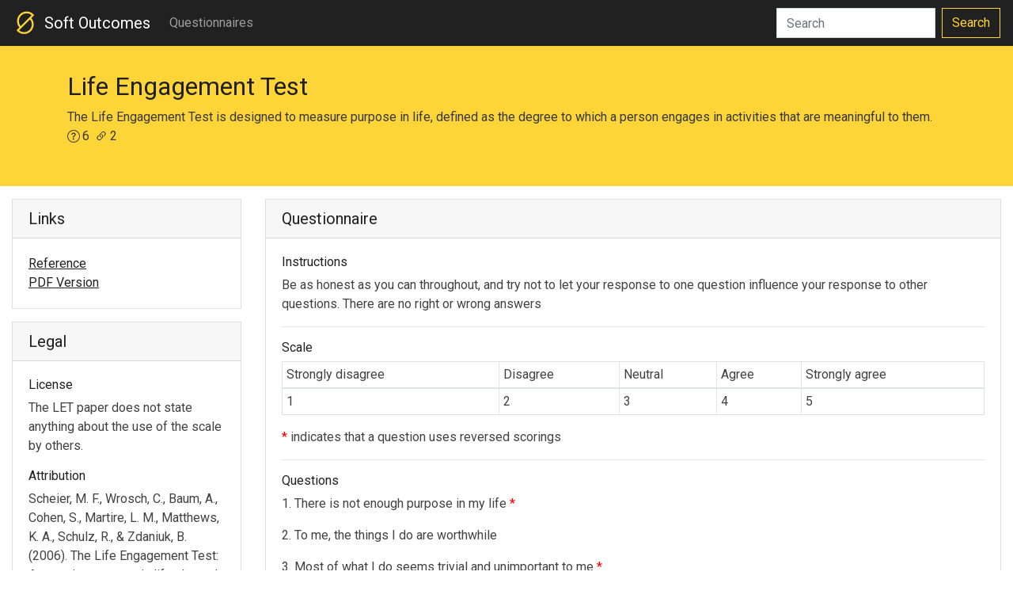

--- FILE ---
content_type: application/javascript; charset=UTF-8
request_url: https://softoutcomes.org/styles-9f937283a161e581db40.js
body_size: -4
content:
(window.webpackJsonp=window.webpackJsonp||[]).push([[8],{lE3a:function(n,w,o){}}]);
//# sourceMappingURL=styles-9f937283a161e581db40.js.map

--- FILE ---
content_type: application/javascript; charset=UTF-8
request_url: https://softoutcomes.org/10-5971bf95b5a6e764ec7d.js
body_size: 23629
content:
(window.webpackJsonp=window.webpackJsonp||[]).push([[10],{"+924":function(t,e,n){"use strict";n.d(e,"d",(function(){return o})),n.d(e,"c",(function(){return i})),n.d(e,"b",(function(){return a})),n.d(e,"a",(function(){return c}));n("V+eJ"),n("LK8F");var r=n("9AQC");function o(t,e){return void 0===e&&(e=0),"string"!=typeof t||0===e||t.length<=e?t:t.substr(0,e)+"..."}function i(t,e){var n=t,r=n.length;if(r<=150)return n;e>r&&(e=r);var o=Math.max(e-60,0);o<5&&(o=0);var i=Math.min(o+140,r);return i>r-5&&(i=r),i===r&&(o=Math.max(i-140,0)),n=n.slice(o,i),o>0&&(n="'{snip} "+n),i<r&&(n+=" {snip}"),n}function a(t,e){if(!Array.isArray(t))return"";for(var n=[],r=0;r<t.length;r++){var o=t[r];try{n.push(String(o))}catch(i){n.push("[value cannot be serialized]")}}return n.join(e)}function c(t,e){return Object(r.j)(e)?e.test(t):"string"==typeof e&&-1!==t.indexOf(e)}},"3UD+":function(t,e,n){n("HAE/"),n("hHhE"),t.exports=function(t){if(!t.webpackPolyfill){var e=Object.create(t);e.children||(e.children=[]),Object.defineProperty(e,"loaded",{enumerable:!0,get:function(){return e.l}}),Object.defineProperty(e,"id",{enumerable:!0,get:function(){return e.i}}),Object.defineProperty(e,"exports",{enumerable:!0}),e.webpackPolyfill=1}return e}},"6PXS":function(t,e,n){"use strict";(function(t){n.d(e,"b",(function(){return c})),n.d(e,"e",(function(){return s})),n.d(e,"d",(function(){return l})),n.d(e,"c",(function(){return d})),n.d(e,"a",(function(){return v}));n("Vd3H"),n("LK8F"),n("AphP"),n("KKXr"),n("a1Th"),n("h7Nl"),n("f3/d"),n("rGqo"),n("yt8O"),n("Btvt"),n("RW0V"),n("bWfx"),n("WLL4"),n("mrSG");var r=n("9AQC"),o=n("wCA9"),i=n("9/Zf"),a=n("+924");function c(t,e,n){if(e in t){var r=t[e],o=n(r);if("function"==typeof o)try{o.prototype=o.prototype||{},Object.defineProperties(o,{__sentry_original__:{enumerable:!1,value:r}})}catch(i){}t[e]=o}}function s(t){return Object.keys(t).map((function(e){return encodeURIComponent(e)+"="+encodeURIComponent(t[e])})).join("&")}function u(t){if(Object(r.d)(t)){var e=t,n={message:e.message,name:e.name,stack:e.stack};for(var o in e)Object.prototype.hasOwnProperty.call(e,o)&&(n[o]=e[o]);return n}if(Object(r.f)(t)){var a=t,c={};c.type=a.type;try{c.target=Object(r.c)(a.target)?Object(i.h)(a.target):Object.prototype.toString.call(a.target)}catch(s){c.target="<unknown>"}try{c.currentTarget=Object(r.c)(a.currentTarget)?Object(i.h)(a.currentTarget):Object.prototype.toString.call(a.currentTarget)}catch(s){c.currentTarget="<unknown>"}for(var o in"undefined"!=typeof CustomEvent&&Object(r.g)(t,CustomEvent)&&(c.detail=a.detail),a)Object.prototype.hasOwnProperty.call(a,o)&&(c[o]=a);return c}return t}function f(t){return function(t){return~-encodeURI(t).split(/%..|./).length}(JSON.stringify(t))}function l(t,e,n){void 0===e&&(e=3),void 0===n&&(n=102400);var r=d(t,e);return f(r)>n?l(t,e-1,n):r}function p(e,n){return"domain"===n&&e&&"object"==typeof e&&e._events?"[Domain]":"domainEmitter"===n?"[DomainEmitter]":void 0!==t&&e===t?"[Global]":"undefined"!=typeof window&&e===window?"[Window]":"undefined"!=typeof document&&e===document?"[Document]":Object(r.l)(e)?"[SyntheticEvent]":"number"==typeof e&&e!=e?"[NaN]":void 0===e?"[undefined]":"function"==typeof e?"[Function: "+Object(i.e)(e)+"]":e}function h(t,e,n,i){if(void 0===n&&(n=1/0),void 0===i&&(i=new o.a),0===n)return function(t){var e=Object.prototype.toString.call(t);if("string"==typeof t)return t;if("[object Object]"===e)return"[Object]";if("[object Array]"===e)return"[Array]";var n=p(t);return Object(r.i)(n)?n:e}(e);if(null!=e&&"function"==typeof e.toJSON)return e.toJSON();var a=p(e,t);if(Object(r.i)(a))return a;var c=u(e),s=Array.isArray(e)?[]:{};if(i.memoize(e))return"[Circular ~]";for(var f in c)Object.prototype.hasOwnProperty.call(c,f)&&(s[f]=h(f,c[f],n-1,i));return i.unmemoize(e),s}function d(t,e){try{return JSON.parse(JSON.stringify(t,(function(t,n){return h(t,n,e)})))}catch(n){return"**non-serializable**"}}function v(t,e){void 0===e&&(e=40);var n=Object.keys(u(t));if(n.sort(),!n.length)return"[object has no keys]";if(n[0].length>=e)return Object(a.d)(n[0],e);for(var r=n.length;r>0;r--){var o=n.slice(0,r).join(", ");if(!(o.length>e))return r===n.length?o:Object(a.d)(o,e)}return""}}).call(this,n("yLpj"))},"7DDg":function(t,e,n){"use strict";if(n("nh4g")){var r=n("LQAc"),o=n("dyZX"),i=n("eeVq"),a=n("XKFU"),c=n("D4iV"),s=n("7Qtz"),u=n("m0Pp"),f=n("9gX7"),l=n("RjD/"),p=n("Mukb"),h=n("3Lyj"),d=n("RYi7"),v=n("ne8i"),_=n("Cfrj"),y=n("d/Gc"),g=n("apmT"),b=n("aagx"),m=n("I8a+"),E=n("0/R4"),w=n("S/j/"),O=n("M6Qj"),j=n("Kuth"),x=n("OP3Y"),S=n("kJMx").f,k=n("J+6e"),T=n("ylqs"),R=n("K0xU"),I=n("CkkT"),D=n("w2a5"),L=n("69bn"),N=n("yt8O"),U=n("hPIQ"),P=n("XMVh"),C=n("elZq"),A=n("Nr18"),B=n("upKx"),F=n("hswa"),M=n("EemH"),W=F.f,H=M.f,q=o.RangeError,V=o.TypeError,Y=o.Uint8Array,X=Array.prototype,G=s.ArrayBuffer,J=s.DataView,K=I(0),z=I(2),Q=I(3),$=I(4),Z=I(5),tt=I(6),et=D(!0),nt=D(!1),rt=N.values,ot=N.keys,it=N.entries,at=X.lastIndexOf,ct=X.reduce,st=X.reduceRight,ut=X.join,ft=X.sort,lt=X.slice,pt=X.toString,ht=X.toLocaleString,dt=R("iterator"),vt=R("toStringTag"),_t=T("typed_constructor"),yt=T("def_constructor"),gt=c.CONSTR,bt=c.TYPED,mt=c.VIEW,Et=I(1,(function(t,e){return St(L(t,t[yt]),e)})),wt=i((function(){return 1===new Y(new Uint16Array([1]).buffer)[0]})),Ot=!!Y&&!!Y.prototype.set&&i((function(){new Y(1).set({})})),jt=function(t,e){var n=d(t);if(n<0||n%e)throw q("Wrong offset!");return n},xt=function(t){if(E(t)&&bt in t)return t;throw V(t+" is not a typed array!")},St=function(t,e){if(!(E(t)&&_t in t))throw V("It is not a typed array constructor!");return new t(e)},kt=function(t,e){return Tt(L(t,t[yt]),e)},Tt=function(t,e){for(var n=0,r=e.length,o=St(t,r);r>n;)o[n]=e[n++];return o},Rt=function(t,e,n){W(t,e,{get:function(){return this._d[n]}})},It=function(t){var e,n,r,o,i,a,c=w(t),s=arguments.length,f=s>1?arguments[1]:void 0,l=void 0!==f,p=k(c);if(null!=p&&!O(p)){for(a=p.call(c),r=[],e=0;!(i=a.next()).done;e++)r.push(i.value);c=r}for(l&&s>2&&(f=u(f,arguments[2],2)),e=0,n=v(c.length),o=St(this,n);n>e;e++)o[e]=l?f(c[e],e):c[e];return o},Dt=function(){for(var t=0,e=arguments.length,n=St(this,e);e>t;)n[t]=arguments[t++];return n},Lt=!!Y&&i((function(){ht.call(new Y(1))})),Nt=function(){return ht.apply(Lt?lt.call(xt(this)):xt(this),arguments)},Ut={copyWithin:function(t,e){return B.call(xt(this),t,e,arguments.length>2?arguments[2]:void 0)},every:function(t){return $(xt(this),t,arguments.length>1?arguments[1]:void 0)},fill:function(t){return A.apply(xt(this),arguments)},filter:function(t){return kt(this,z(xt(this),t,arguments.length>1?arguments[1]:void 0))},find:function(t){return Z(xt(this),t,arguments.length>1?arguments[1]:void 0)},findIndex:function(t){return tt(xt(this),t,arguments.length>1?arguments[1]:void 0)},forEach:function(t){K(xt(this),t,arguments.length>1?arguments[1]:void 0)},indexOf:function(t){return nt(xt(this),t,arguments.length>1?arguments[1]:void 0)},includes:function(t){return et(xt(this),t,arguments.length>1?arguments[1]:void 0)},join:function(t){return ut.apply(xt(this),arguments)},lastIndexOf:function(t){return at.apply(xt(this),arguments)},map:function(t){return Et(xt(this),t,arguments.length>1?arguments[1]:void 0)},reduce:function(t){return ct.apply(xt(this),arguments)},reduceRight:function(t){return st.apply(xt(this),arguments)},reverse:function(){for(var t,e=xt(this).length,n=Math.floor(e/2),r=0;r<n;)t=this[r],this[r++]=this[--e],this[e]=t;return this},some:function(t){return Q(xt(this),t,arguments.length>1?arguments[1]:void 0)},sort:function(t){return ft.call(xt(this),t)},subarray:function(t,e){var n=xt(this),r=n.length,o=y(t,r);return new(L(n,n[yt]))(n.buffer,n.byteOffset+o*n.BYTES_PER_ELEMENT,v((void 0===e?r:y(e,r))-o))}},Pt=function(t,e){return kt(this,lt.call(xt(this),t,e))},Ct=function(t){xt(this);var e=jt(arguments[1],1),n=this.length,r=w(t),o=v(r.length),i=0;if(o+e>n)throw q("Wrong length!");for(;i<o;)this[e+i]=r[i++]},At={entries:function(){return it.call(xt(this))},keys:function(){return ot.call(xt(this))},values:function(){return rt.call(xt(this))}},Bt=function(t,e){return E(t)&&t[bt]&&"symbol"!=typeof e&&e in t&&String(+e)==String(e)},Ft=function(t,e){return Bt(t,e=g(e,!0))?l(2,t[e]):H(t,e)},Mt=function(t,e,n){return!(Bt(t,e=g(e,!0))&&E(n)&&b(n,"value"))||b(n,"get")||b(n,"set")||n.configurable||b(n,"writable")&&!n.writable||b(n,"enumerable")&&!n.enumerable?W(t,e,n):(t[e]=n.value,t)};gt||(M.f=Ft,F.f=Mt),a(a.S+a.F*!gt,"Object",{getOwnPropertyDescriptor:Ft,defineProperty:Mt}),i((function(){pt.call({})}))&&(pt=ht=function(){return ut.call(this)});var Wt=h({},Ut);h(Wt,At),p(Wt,dt,At.values),h(Wt,{slice:Pt,set:Ct,constructor:function(){},toString:pt,toLocaleString:Nt}),Rt(Wt,"buffer","b"),Rt(Wt,"byteOffset","o"),Rt(Wt,"byteLength","l"),Rt(Wt,"length","e"),W(Wt,vt,{get:function(){return this[bt]}}),t.exports=function(t,e,n,s){var u=t+((s=!!s)?"Clamped":"")+"Array",l="get"+t,h="set"+t,d=o[u],y=d||{},g=d&&x(d),b=!d||!c.ABV,w={},O=d&&d.prototype,k=function(t,n){W(t,n,{get:function(){return function(t,n){var r=t._d;return r.v[l](n*e+r.o,wt)}(this,n)},set:function(t){return function(t,n,r){var o=t._d;s&&(r=(r=Math.round(r))<0?0:r>255?255:255&r),o.v[h](n*e+o.o,r,wt)}(this,n,t)},enumerable:!0})};b?(d=n((function(t,n,r,o){f(t,d,u,"_d");var i,a,c,s,l=0,h=0;if(E(n)){if(!(n instanceof G||"ArrayBuffer"==(s=m(n))||"SharedArrayBuffer"==s))return bt in n?Tt(d,n):It.call(d,n);i=n,h=jt(r,e);var y=n.byteLength;if(void 0===o){if(y%e)throw q("Wrong length!");if((a=y-h)<0)throw q("Wrong length!")}else if((a=v(o)*e)+h>y)throw q("Wrong length!");c=a/e}else c=_(n),i=new G(a=c*e);for(p(t,"_d",{b:i,o:h,l:a,e:c,v:new J(i)});l<c;)k(t,l++)})),O=d.prototype=j(Wt),p(O,"constructor",d)):i((function(){d(1)}))&&i((function(){new d(-1)}))&&P((function(t){new d,new d(null),new d(1.5),new d(t)}),!0)||(d=n((function(t,n,r,o){var i;return f(t,d,u),E(n)?n instanceof G||"ArrayBuffer"==(i=m(n))||"SharedArrayBuffer"==i?void 0!==o?new y(n,jt(r,e),o):void 0!==r?new y(n,jt(r,e)):new y(n):bt in n?Tt(d,n):It.call(d,n):new y(_(n))})),K(g!==Function.prototype?S(y).concat(S(g)):S(y),(function(t){t in d||p(d,t,y[t])})),d.prototype=O,r||(O.constructor=d));var T=O[dt],R=!!T&&("values"==T.name||null==T.name),I=At.values;p(d,_t,!0),p(O,bt,u),p(O,mt,!0),p(O,yt,d),(s?new d(1)[vt]==u:vt in O)||W(O,vt,{get:function(){return u}}),w[u]=d,a(a.G+a.W+a.F*(d!=y),w),a(a.S,u,{BYTES_PER_ELEMENT:e}),a(a.S+a.F*i((function(){y.of.call(d,1)})),u,{from:It,of:Dt}),"BYTES_PER_ELEMENT"in O||p(O,"BYTES_PER_ELEMENT",e),a(a.P,u,Ut),C(u),a(a.P+a.F*Ot,u,{set:Ct}),a(a.P+a.F*!R,u,At),r||O.toString==pt||(O.toString=pt),a(a.P+a.F*i((function(){new d(1).slice()})),u,{slice:Pt}),a(a.P+a.F*(i((function(){return[1,2].toLocaleString()!=new d([1,2]).toLocaleString()}))||!i((function(){O.toLocaleString.call([1,2])}))),u,{toLocaleString:Nt}),U[u]=R?T:I,r||R||p(O,dt,I)}}else t.exports=function(){}},"7Qtz":function(t,e,n){"use strict";var r=n("dyZX"),o=n("nh4g"),i=n("LQAc"),a=n("D4iV"),c=n("Mukb"),s=n("3Lyj"),u=n("eeVq"),f=n("9gX7"),l=n("RYi7"),p=n("ne8i"),h=n("Cfrj"),d=n("kJMx").f,v=n("hswa").f,_=n("Nr18"),y=n("fyDq"),g=r.ArrayBuffer,b=r.DataView,m=r.Math,E=r.RangeError,w=r.Infinity,O=g,j=m.abs,x=m.pow,S=m.floor,k=m.log,T=m.LN2,R=o?"_b":"buffer",I=o?"_l":"byteLength",D=o?"_o":"byteOffset";function L(t,e,n){var r,o,i,a=new Array(n),c=8*n-e-1,s=(1<<c)-1,u=s>>1,f=23===e?x(2,-24)-x(2,-77):0,l=0,p=t<0||0===t&&1/t<0?1:0;for((t=j(t))!=t||t===w?(o=t!=t?1:0,r=s):(r=S(k(t)/T),t*(i=x(2,-r))<1&&(r--,i*=2),(t+=r+u>=1?f/i:f*x(2,1-u))*i>=2&&(r++,i/=2),r+u>=s?(o=0,r=s):r+u>=1?(o=(t*i-1)*x(2,e),r+=u):(o=t*x(2,u-1)*x(2,e),r=0));e>=8;a[l++]=255&o,o/=256,e-=8);for(r=r<<e|o,c+=e;c>0;a[l++]=255&r,r/=256,c-=8);return a[--l]|=128*p,a}function N(t,e,n){var r,o=8*n-e-1,i=(1<<o)-1,a=i>>1,c=o-7,s=n-1,u=t[s--],f=127&u;for(u>>=7;c>0;f=256*f+t[s],s--,c-=8);for(r=f&(1<<-c)-1,f>>=-c,c+=e;c>0;r=256*r+t[s],s--,c-=8);if(0===f)f=1-a;else{if(f===i)return r?NaN:u?-w:w;r+=x(2,e),f-=a}return(u?-1:1)*r*x(2,f-e)}function U(t){return t[3]<<24|t[2]<<16|t[1]<<8|t[0]}function P(t){return[255&t]}function C(t){return[255&t,t>>8&255]}function A(t){return[255&t,t>>8&255,t>>16&255,t>>24&255]}function B(t){return L(t,52,8)}function F(t){return L(t,23,4)}function M(t,e,n){v(t.prototype,e,{get:function(){return this[n]}})}function W(t,e,n,r){var o=h(+n);if(o+e>t[I])throw E("Wrong index!");var i=t[R]._b,a=o+t[D],c=i.slice(a,a+e);return r?c:c.reverse()}function H(t,e,n,r,o,i){var a=h(+n);if(a+e>t[I])throw E("Wrong index!");for(var c=t[R]._b,s=a+t[D],u=r(+o),f=0;f<e;f++)c[s+f]=u[i?f:e-f-1]}if(a.ABV){if(!u((function(){g(1)}))||!u((function(){new g(-1)}))||u((function(){return new g,new g(1.5),new g(NaN),"ArrayBuffer"!=g.name}))){for(var q,V=(g=function(t){return f(this,g),new O(h(t))}).prototype=O.prototype,Y=d(O),X=0;Y.length>X;)(q=Y[X++])in g||c(g,q,O[q]);i||(V.constructor=g)}var G=new b(new g(2)),J=b.prototype.setInt8;G.setInt8(0,2147483648),G.setInt8(1,2147483649),!G.getInt8(0)&&G.getInt8(1)||s(b.prototype,{setInt8:function(t,e){J.call(this,t,e<<24>>24)},setUint8:function(t,e){J.call(this,t,e<<24>>24)}},!0)}else g=function(t){f(this,g,"ArrayBuffer");var e=h(t);this._b=_.call(new Array(e),0),this[I]=e},b=function(t,e,n){f(this,b,"DataView"),f(t,g,"DataView");var r=t[I],o=l(e);if(o<0||o>r)throw E("Wrong offset!");if(o+(n=void 0===n?r-o:p(n))>r)throw E("Wrong length!");this[R]=t,this[D]=o,this[I]=n},o&&(M(g,"byteLength","_l"),M(b,"buffer","_b"),M(b,"byteLength","_l"),M(b,"byteOffset","_o")),s(b.prototype,{getInt8:function(t){return W(this,1,t)[0]<<24>>24},getUint8:function(t){return W(this,1,t)[0]},getInt16:function(t){var e=W(this,2,t,arguments[1]);return(e[1]<<8|e[0])<<16>>16},getUint16:function(t){var e=W(this,2,t,arguments[1]);return e[1]<<8|e[0]},getInt32:function(t){return U(W(this,4,t,arguments[1]))},getUint32:function(t){return U(W(this,4,t,arguments[1]))>>>0},getFloat32:function(t){return N(W(this,4,t,arguments[1]),23,4)},getFloat64:function(t){return N(W(this,8,t,arguments[1]),52,8)},setInt8:function(t,e){H(this,1,t,P,e)},setUint8:function(t,e){H(this,1,t,P,e)},setInt16:function(t,e){H(this,2,t,C,e,arguments[2])},setUint16:function(t,e){H(this,2,t,C,e,arguments[2])},setInt32:function(t,e){H(this,4,t,A,e,arguments[2])},setUint32:function(t,e){H(this,4,t,A,e,arguments[2])},setFloat32:function(t,e){H(this,4,t,F,e,arguments[2])},setFloat64:function(t,e){H(this,8,t,B,e,arguments[2])}});y(g,"ArrayBuffer"),y(b,"DataView"),c(b.prototype,a.VIEW,!0),e.ArrayBuffer=g,e.DataView=b},"8oxB":function(t,e){var n,r,o=t.exports={};function i(){throw new Error("setTimeout has not been defined")}function a(){throw new Error("clearTimeout has not been defined")}function c(t){if(n===setTimeout)return setTimeout(t,0);if((n===i||!n)&&setTimeout)return n=setTimeout,setTimeout(t,0);try{return n(t,0)}catch(e){try{return n.call(null,t,0)}catch(e){return n.call(this,t,0)}}}!function(){try{n="function"==typeof setTimeout?setTimeout:i}catch(t){n=i}try{r="function"==typeof clearTimeout?clearTimeout:a}catch(t){r=a}}();var s,u=[],f=!1,l=-1;function p(){f&&s&&(f=!1,s.length?u=s.concat(u):l=-1,u.length&&h())}function h(){if(!f){var t=c(p);f=!0;for(var e=u.length;e;){for(s=u,u=[];++l<e;)s&&s[l].run();l=-1,e=u.length}s=null,f=!1,function(t){if(r===clearTimeout)return clearTimeout(t);if((r===a||!r)&&clearTimeout)return r=clearTimeout,clearTimeout(t);try{r(t)}catch(e){try{return r.call(null,t)}catch(e){return r.call(this,t)}}}(t)}}function d(t,e){this.fun=t,this.array=e}function v(){}o.nextTick=function(t){var e=new Array(arguments.length-1);if(arguments.length>1)for(var n=1;n<arguments.length;n++)e[n-1]=arguments[n];u.push(new d(t,e)),1!==u.length||f||c(h)},d.prototype.run=function(){this.fun.apply(null,this.array)},o.title="browser",o.browser=!0,o.env={},o.argv=[],o.version="",o.versions={},o.on=v,o.addListener=v,o.once=v,o.off=v,o.removeListener=v,o.removeAllListeners=v,o.emit=v,o.prependListener=v,o.prependOnceListener=v,o.listeners=function(t){return[]},o.binding=function(t){throw new Error("process.binding is not supported")},o.cwd=function(){return"/"},o.chdir=function(t){throw new Error("process.chdir is not supported")},o.umask=function(){return 0}},"9/Zf":function(t,e,n){"use strict";(function(t,r,o){n.d(e,"i",(function(){return a})),n.d(e,"f",(function(){return s})),n.d(e,"m",(function(){return u})),n.d(e,"k",(function(){return f})),n.d(e,"d",(function(){return l})),n.d(e,"c",(function(){return p})),n.d(e,"b",(function(){return h})),n.d(e,"a",(function(){return d})),n.d(e,"g",(function(){return v})),n.d(e,"h",(function(){return _})),n.d(e,"l",(function(){return w})),n.d(e,"j",(function(){return O})),n.d(e,"e",(function(){return j}));n("bWfx"),n("f3/d"),n("eM6i"),n("KKXr"),n("RW0V"),n("8+KV"),n("rGqo"),n("yt8O"),n("SRfc"),n("pIFo"),n("r1bV"),n("a1Th"),n("h7Nl"),n("Btvt");var i=n("9AQC");n("+924");function a(){return"[object process]"===Object.prototype.toString.call(void 0!==t?t:0)}var c={};function s(){return a()?r:"undefined"!=typeof window?window:"undefined"!=typeof self?self:c}function u(){var t=s(),e=t.crypto||t.msCrypto;if(void 0!==e&&e.getRandomValues){var n=new Uint16Array(8);e.getRandomValues(n),n[3]=4095&n[3]|16384,n[4]=16383&n[4]|32768;var r=function(t){for(var e=t.toString(16);e.length<4;)e="0"+e;return e};return r(n[0])+r(n[1])+r(n[2])+r(n[3])+r(n[4])+r(n[5])+r(n[6])+r(n[7])}return"xxxxxxxxxxxx4xxxyxxxxxxxxxxxxxxx".replace(/[xy]/g,(function(t){var e=16*Math.random()|0;return("x"===t?e:3&e|8).toString(16)}))}function f(t){if(!t)return{};var e=t.match(/^(([^:\/?#]+):)?(\/\/([^\/?#]*))?([^?#]*)(\?([^#]*))?(#(.*))?$/);if(!e)return{};var n=e[6]||"",r=e[8]||"";return{host:e[4],path:e[5],protocol:e[2],relative:e[5]+n+r}}function l(t){if(t.message)return t.message;if(t.exception&&t.exception.values&&t.exception.values[0]){var e=t.exception.values[0];return e.type&&e.value?e.type+": "+e.value:e.type||e.value||t.event_id||"<unknown>"}return t.event_id||"<unknown>"}function p(t){var e=s();if(!("console"in e))return t();var n=e.console,r={};["debug","info","warn","error","log","assert"].forEach((function(t){t in e.console&&n[t].__sentry_original__&&(r[t]=n[t],n[t]=n[t].__sentry_original__)}));var o=t();return Object.keys(r).forEach((function(t){n[t]=r[t]})),o}function h(t,e,n){t.exception=t.exception||{},t.exception.values=t.exception.values||[],t.exception.values[0]=t.exception.values[0]||{},t.exception.values[0].value=t.exception.values[0].value||e||"",t.exception.values[0].type=t.exception.values[0].type||n||"Error"}function d(t,e){void 0===e&&(e={});try{t.exception.values[0].mechanism=t.exception.values[0].mechanism||{},Object.keys(e).forEach((function(n){t.exception.values[0].mechanism[n]=e[n]}))}catch(n){}}function v(){try{return document.location.href}catch(t){return""}}function _(t){try{for(var e=t,n=[],r=0,o=0,i=" > ".length,a=void 0;e&&r++<5&&!("html"===(a=y(e))||r>1&&o+n.length*i+a.length>=80);)n.push(a),o+=a.length,e=e.parentNode;return n.reverse().join(" > ")}catch(c){return"<unknown>"}}function y(t){var e,n,r,o,a,c=t,s=[];if(!c||!c.tagName)return"";if(s.push(c.tagName.toLowerCase()),c.id&&s.push("#"+c.id),(e=c.className)&&Object(i.k)(e))for(n=e.split(/\s+/),a=0;a<n.length;a++)s.push("."+n[a]);var u=["type","name","title","alt"];for(a=0;a<u.length;a++)r=u[a],(o=c.getAttribute(r))&&s.push("["+r+'="'+o+'"]');return s.join("")}var g=Date.now(),b=0,m={now:function(){var t=Date.now()-g;return t<b&&(t=b),b=t,t},timeOrigin:g},E=function(){if(a())try{return(t="perf_hooks",o.require(t)).performance}catch(e){return m}var t;return s().performance&&void 0===performance.timeOrigin&&(performance.timeOrigin=performance.timing&&performance.timing.navigationStart||g),s().performance||m}();function w(){return(E.timeOrigin+E.now())/1e3}function O(t,e){if(!e)return 6e4;var n=parseInt(""+e,10);if(!isNaN(n))return 1e3*n;var r=Date.parse(""+e);return isNaN(r)?6e4:r-t}function j(t){try{return t&&"function"==typeof t&&t.name||"<anonymous>"}catch(e){return"<anonymous>"}}}).call(this,n("8oxB"),n("yLpj"),n("3UD+")(t))},"9AQC":function(t,e,n){"use strict";n.d(e,"d",(function(){return r})),n.d(e,"e",(function(){return o})),n.d(e,"a",(function(){return i})),n.d(e,"b",(function(){return a})),n.d(e,"k",(function(){return c})),n.d(e,"i",(function(){return s})),n.d(e,"h",(function(){return u})),n.d(e,"f",(function(){return f})),n.d(e,"c",(function(){return l})),n.d(e,"j",(function(){return p})),n.d(e,"m",(function(){return h})),n.d(e,"l",(function(){return d})),n.d(e,"g",(function(){return v}));n("a1Th"),n("h7Nl"),n("Btvt");function r(t){switch(Object.prototype.toString.call(t)){case"[object Error]":case"[object Exception]":case"[object DOMException]":return!0;default:return v(t,Error)}}function o(t){return"[object ErrorEvent]"===Object.prototype.toString.call(t)}function i(t){return"[object DOMError]"===Object.prototype.toString.call(t)}function a(t){return"[object DOMException]"===Object.prototype.toString.call(t)}function c(t){return"[object String]"===Object.prototype.toString.call(t)}function s(t){return null===t||"object"!=typeof t&&"function"!=typeof t}function u(t){return"[object Object]"===Object.prototype.toString.call(t)}function f(t){return"undefined"!=typeof Event&&v(t,Event)}function l(t){return"undefined"!=typeof Element&&v(t,Element)}function p(t){return"[object RegExp]"===Object.prototype.toString.call(t)}function h(t){return Boolean(t&&t.then&&"function"==typeof t.then)}function d(t){return u(t)&&"nativeEvent"in t&&"preventDefault"in t&&"stopPropagation"in t}function v(t,e){try{return t instanceof e}catch(n){return!1}}},AphP:function(t,e,n){"use strict";var r=n("XKFU"),o=n("S/j/"),i=n("apmT");r(r.P+r.F*n("eeVq")((function(){return null!==new Date(NaN).toJSON()||1!==Date.prototype.toJSON.call({toISOString:function(){return 1}})})),"Date",{toJSON:function(t){var e=o(this),n=i(e);return"number"!=typeof n||isFinite(n)?e.toISOString():null}})},CX2u:function(t,e,n){"use strict";var r=n("XKFU"),o=n("g3g5"),i=n("dyZX"),a=n("69bn"),c=n("vKrd");r(r.P+r.R,"Promise",{finally:function(t){var e=a(this,o.Promise||i.Promise),n="function"==typeof t;return this.then(n?function(n){return c(e,t()).then((function(){return n}))}:t,n?function(n){return c(e,t()).then((function(){throw n}))}:t)}})},Cfrj:function(t,e,n){var r=n("RYi7"),o=n("ne8i");t.exports=function(t){if(void 0===t)return 0;var e=r(t),n=o(e);if(e!==n)throw RangeError("Wrong length!");return n}},D4iV:function(t,e,n){for(var r,o=n("dyZX"),i=n("Mukb"),a=n("ylqs"),c=a("typed_array"),s=a("view"),u=!(!o.ArrayBuffer||!o.DataView),f=u,l=0,p="Int8Array,Uint8Array,Uint8ClampedArray,Int16Array,Uint16Array,Int32Array,Uint32Array,Float32Array,Float64Array".split(",");l<9;)(r=o[p[l++]])?(i(r.prototype,c,!0),i(r.prototype,s,!0)):f=!1;t.exports={ABV:u,CONSTR:f,TYPED:c,VIEW:s}},WLL4:function(t,e,n){var r=n("XKFU");r(r.S+r.F*!n("nh4g"),"Object",{defineProperties:n("FJW5")})},WSEr:function(t,e,n){"use strict";n.r(e);var r={};n.r(r),n.d(r,"FunctionToString",(function(){return Ot})),n.d(r,"InboundFilters",(function(){return xt}));var o={};n.r(o),n.d(o,"GlobalHandlers",(function(){return Kt})),n.d(o,"TryCatch",(function(){return Dt})),n.d(o,"Breadcrumbs",(function(){return Gt})),n.d(o,"LinkedErrors",(function(){return zt})),n.d(o,"UserAgent",(function(){return $t}));var i={};n.r(i),n.d(i,"BaseTransport",(function(){return _t})),n.d(i,"FetchTransport",(function(){return gt})),n.d(i,"XHRTransport",(function(){return bt}));var a,c,s=n("mrSG");!function(t){t.Fatal="fatal",t.Error="error",t.Warning="warning",t.Log="log",t.Info="info",t.Debug="debug",t.Critical="critical"}(a||(a={})),function(t){t.fromString=function(e){switch(e){case"debug":return t.Debug;case"info":return t.Info;case"warn":case"warning":return t.Warning;case"error":return t.Error;case"fatal":return t.Fatal;case"critical":return t.Critical;case"log":default:return t.Log}}}(a||(a={})),function(t){t.Unknown="unknown",t.Skipped="skipped",t.Success="success",t.RateLimit="rate_limit",t.Invalid="invalid",t.Failed="failed"}(c||(c={})),function(t){t.fromHttpCode=function(e){return e>=200&&e<300?t.Success:429===e?t.RateLimit:e>=400&&e<500?t.Invalid:e>=500?t.Failed:t.Unknown}}(c||(c={}));n("rGqo"),n("yt8O"),n("Btvt"),n("RW0V"),n("LK8F"),n("8+KV"),n("VRzm"),n("CX2u"),n("a1Th"),n("h7Nl");var u,f=n("9AQC");!function(t){t.PENDING="PENDING",t.RESOLVED="RESOLVED",t.REJECTED="REJECTED"}(u||(u={}));var l=function(){function t(t){var e=this;this._state=u.PENDING,this._handlers=[],this._resolve=function(t){e._setResult(u.RESOLVED,t)},this._reject=function(t){e._setResult(u.REJECTED,t)},this._setResult=function(t,n){e._state===u.PENDING&&(Object(f.m)(n)?n.then(e._resolve,e._reject):(e._state=t,e._value=n,e._executeHandlers()))},this._attachHandler=function(t){e._handlers=e._handlers.concat(t),e._executeHandlers()},this._executeHandlers=function(){if(e._state!==u.PENDING){var t=e._handlers.slice();e._handlers=[],t.forEach((function(t){t.done||(e._state===u.RESOLVED&&t.onfulfilled&&t.onfulfilled(e._value),e._state===u.REJECTED&&t.onrejected&&t.onrejected(e._value),t.done=!0)}))}};try{t(this._resolve,this._reject)}catch(n){this._reject(n)}}return t.prototype.toString=function(){return"[object SyncPromise]"},t.resolve=function(e){return new t((function(t){t(e)}))},t.reject=function(e){return new t((function(t,n){n(e)}))},t.all=function(e){return new t((function(n,r){if(Array.isArray(e))if(0!==e.length){var o=e.length,i=[];e.forEach((function(e,a){t.resolve(e).then((function(t){i[a]=t,0===(o-=1)&&n(i)})).then(null,r)}))}else n([]);else r(new TypeError("Promise.all requires an array as input."))}))},t.prototype.then=function(e,n){var r=this;return new t((function(t,o){r._attachHandler({done:!1,onfulfilled:function(n){if(e)try{return void t(e(n))}catch(r){return void o(r)}else t(n)},onrejected:function(e){if(n)try{return void t(n(e))}catch(r){return void o(r)}else o(e)}})}))},t.prototype.catch=function(t){return this.then((function(t){return t}),t)},t.prototype.finally=function(e){var n=this;return new t((function(t,r){var o,i;return n.then((function(t){i=!1,o=t,e&&e()}),(function(t){i=!0,o=t,e&&e()})).then((function(){i?r(o):t(o)}))}))},t}(),p=n("9/Zf"),h=function(){function t(){this._notifyingListeners=!1,this._scopeListeners=[],this._eventProcessors=[],this._breadcrumbs=[],this._user={},this._tags={},this._extra={},this._context={}}return t.prototype.addScopeListener=function(t){this._scopeListeners.push(t)},t.prototype.addEventProcessor=function(t){return this._eventProcessors.push(t),this},t.prototype._notifyScopeListeners=function(){var t=this;this._notifyingListeners||(this._notifyingListeners=!0,setTimeout((function(){t._scopeListeners.forEach((function(e){e(t)})),t._notifyingListeners=!1})))},t.prototype._notifyEventProcessors=function(t,e,n,r){var o=this;return void 0===r&&(r=0),new l((function(i,a){var c=t[r];if(null===e||"function"!=typeof c)i(e);else{var u=c(s.a({},e),n);Object(f.m)(u)?u.then((function(e){return o._notifyEventProcessors(t,e,n,r+1).then(i)})).then(null,a):o._notifyEventProcessors(t,u,n,r+1).then(i).then(null,a)}}))},t.prototype.setUser=function(t){return this._user=t||{},this._notifyScopeListeners(),this},t.prototype.setTags=function(t){return this._tags=s.a({},this._tags,t),this._notifyScopeListeners(),this},t.prototype.setTag=function(t,e){var n;return this._tags=s.a({},this._tags,((n={})[t]=e,n)),this._notifyScopeListeners(),this},t.prototype.setExtras=function(t){return this._extra=s.a({},this._extra,t),this._notifyScopeListeners(),this},t.prototype.setExtra=function(t,e){var n;return this._extra=s.a({},this._extra,((n={})[t]=e,n)),this._notifyScopeListeners(),this},t.prototype.setFingerprint=function(t){return this._fingerprint=t,this._notifyScopeListeners(),this},t.prototype.setLevel=function(t){return this._level=t,this._notifyScopeListeners(),this},t.prototype.setTransaction=function(t){return this._transaction=t,this._span&&(this._span.transaction=t),this._notifyScopeListeners(),this},t.prototype.setContext=function(t,e){var n;return this._context=s.a({},this._context,((n={})[t]=e,n)),this._notifyScopeListeners(),this},t.prototype.setSpan=function(t){return this._span=t,this._notifyScopeListeners(),this},t.prototype.getSpan=function(){return this._span},t.clone=function(e){var n=new t;return e&&(n._breadcrumbs=s.d(e._breadcrumbs),n._tags=s.a({},e._tags),n._extra=s.a({},e._extra),n._context=s.a({},e._context),n._user=e._user,n._level=e._level,n._span=e._span,n._transaction=e._transaction,n._fingerprint=e._fingerprint,n._eventProcessors=s.d(e._eventProcessors)),n},t.prototype.clear=function(){return this._breadcrumbs=[],this._tags={},this._extra={},this._user={},this._context={},this._level=void 0,this._transaction=void 0,this._fingerprint=void 0,this._span=void 0,this._notifyScopeListeners(),this},t.prototype.addBreadcrumb=function(t,e){var n=s.a({timestamp:Object(p.l)()},t);return this._breadcrumbs=void 0!==e&&e>=0?s.d(this._breadcrumbs,[n]).slice(-e):s.d(this._breadcrumbs,[n]),this._notifyScopeListeners(),this},t.prototype.clearBreadcrumbs=function(){return this._breadcrumbs=[],this._notifyScopeListeners(),this},t.prototype._applyFingerprint=function(t){t.fingerprint=t.fingerprint?Array.isArray(t.fingerprint)?t.fingerprint:[t.fingerprint]:[],this._fingerprint&&(t.fingerprint=t.fingerprint.concat(this._fingerprint)),t.fingerprint&&!t.fingerprint.length&&delete t.fingerprint},t.prototype.applyToEvent=function(t,e){return this._extra&&Object.keys(this._extra).length&&(t.extra=s.a({},this._extra,t.extra)),this._tags&&Object.keys(this._tags).length&&(t.tags=s.a({},this._tags,t.tags)),this._user&&Object.keys(this._user).length&&(t.user=s.a({},this._user,t.user)),this._context&&Object.keys(this._context).length&&(t.contexts=s.a({},this._context,t.contexts)),this._level&&(t.level=this._level),this._transaction&&(t.transaction=this._transaction),this._span&&(t.contexts=s.a({trace:this._span.getTraceContext()},t.contexts)),this._applyFingerprint(t),t.breadcrumbs=s.d(t.breadcrumbs||[],this._breadcrumbs),t.breadcrumbs=t.breadcrumbs.length>0?t.breadcrumbs:void 0,this._notifyEventProcessors(s.d(d(),this._eventProcessors),t,e)},t}();function d(){var t=Object(p.f)();return t.__SENTRY__=t.__SENTRY__||{},t.__SENTRY__.globalEventProcessors=t.__SENTRY__.globalEventProcessors||[],t.__SENTRY__.globalEventProcessors}function v(t){d().push(t)}var _=Object(p.f)(),y="Sentry Logger ",g=function(){function t(){this._enabled=!1}return t.prototype.disable=function(){this._enabled=!1},t.prototype.enable=function(){this._enabled=!0},t.prototype.log=function(){for(var t=[],e=0;e<arguments.length;e++)t[e]=arguments[e];this._enabled&&Object(p.c)((function(){_.console.log(y+"[Log]: "+t.join(" "))}))},t.prototype.warn=function(){for(var t=[],e=0;e<arguments.length;e++)t[e]=arguments[e];this._enabled&&Object(p.c)((function(){_.console.warn(y+"[Warn]: "+t.join(" "))}))},t.prototype.error=function(){for(var t=[],e=0;e<arguments.length;e++)t[e]=arguments[e];this._enabled&&Object(p.c)((function(){_.console.error(y+"[Error]: "+t.join(" "))}))},t}();_.__SENTRY__=_.__SENTRY__||{};var b=_.__SENTRY__.logger||(_.__SENTRY__.logger=new g),m=function(){function t(t,e,n){void 0===e&&(e=new h),void 0===n&&(n=3),this._version=n,this._stack=[],this._stack.push({client:t,scope:e})}return t.prototype._invokeClient=function(t){for(var e,n=[],r=1;r<arguments.length;r++)n[r-1]=arguments[r];var o=this.getStackTop();o&&o.client&&o.client[t]&&(e=o.client)[t].apply(e,s.d(n,[o.scope]))},t.prototype.isOlderThan=function(t){return this._version<t},t.prototype.bindClient=function(t){this.getStackTop().client=t,t&&t.setupIntegrations&&t.setupIntegrations()},t.prototype.pushScope=function(){var t=this.getStack(),e=t.length>0?t[t.length-1].scope:void 0,n=h.clone(e);return this.getStack().push({client:this.getClient(),scope:n}),n},t.prototype.popScope=function(){return void 0!==this.getStack().pop()},t.prototype.withScope=function(t){var e=this.pushScope();try{t(e)}finally{this.popScope()}},t.prototype.getClient=function(){return this.getStackTop().client},t.prototype.getScope=function(){return this.getStackTop().scope},t.prototype.getStack=function(){return this._stack},t.prototype.getStackTop=function(){return this._stack[this._stack.length-1]},t.prototype.captureException=function(t,e){var n=this._lastEventId=Object(p.m)(),r=e;if(!e){var o=void 0;try{throw new Error("Sentry syntheticException")}catch(t){o=t}r={originalException:t,syntheticException:o}}return this._invokeClient("captureException",t,s.a({},r,{event_id:n})),n},t.prototype.captureMessage=function(t,e,n){var r=this._lastEventId=Object(p.m)(),o=n;if(!n){var i=void 0;try{throw new Error(t)}catch(a){i=a}o={originalException:t,syntheticException:i}}return this._invokeClient("captureMessage",t,e,s.a({},o,{event_id:r})),r},t.prototype.captureEvent=function(t,e){var n=this._lastEventId=Object(p.m)();return this._invokeClient("captureEvent",t,s.a({},e,{event_id:n})),n},t.prototype.lastEventId=function(){return this._lastEventId},t.prototype.addBreadcrumb=function(t,e){var n=this.getStackTop();if(n.scope&&n.client){var r=n.client.getOptions&&n.client.getOptions()||{},o=r.beforeBreadcrumb,i=void 0===o?null:o,a=r.maxBreadcrumbs,c=void 0===a?100:a;if(!(c<=0)){var u=Object(p.l)(),f=s.a({timestamp:u},t),l=i?Object(p.c)((function(){return i(f,e)})):f;null!==l&&n.scope.addBreadcrumb(l,Math.min(c,100))}}},t.prototype.setUser=function(t){var e=this.getStackTop();e.scope&&e.scope.setUser(t)},t.prototype.setTags=function(t){var e=this.getStackTop();e.scope&&e.scope.setTags(t)},t.prototype.setExtras=function(t){var e=this.getStackTop();e.scope&&e.scope.setExtras(t)},t.prototype.setTag=function(t,e){var n=this.getStackTop();n.scope&&n.scope.setTag(t,e)},t.prototype.setExtra=function(t,e){var n=this.getStackTop();n.scope&&n.scope.setExtra(t,e)},t.prototype.setContext=function(t,e){var n=this.getStackTop();n.scope&&n.scope.setContext(t,e)},t.prototype.configureScope=function(t){var e=this.getStackTop();e.scope&&e.client&&t(e.scope)},t.prototype.run=function(t){var e=w(this);try{t(this)}finally{w(e)}},t.prototype.getIntegration=function(t){var e=this.getClient();if(!e)return null;try{return e.getIntegration(t)}catch(n){return b.warn("Cannot retrieve integration "+t.id+" from the current Hub"),null}},t.prototype.startSpan=function(t,e){return void 0===e&&(e=!1),this._callExtensionMethod("startSpan",t,e)},t.prototype.traceHeaders=function(){return this._callExtensionMethod("traceHeaders")},t.prototype._callExtensionMethod=function(t){for(var e=[],n=1;n<arguments.length;n++)e[n-1]=arguments[n];var r=E(),o=r.__SENTRY__;if(o&&o.extensions&&"function"==typeof o.extensions[t])return o.extensions[t].apply(this,e);b.warn("Extension method "+t+" couldn't be found, doing nothing.")},t}();function E(){var t=Object(p.f)();return t.__SENTRY__=t.__SENTRY__||{extensions:{},hub:void 0},t}function w(t){var e=E(),n=x(e);return S(e,t),n}function O(){var t=E();return j(t)&&!x(t).isOlderThan(3)||S(t,new m),Object(p.i)()?function(t){try{var e=E().__SENTRY__;if(!e||!e.extensions||!e.extensions.domain)return x(t);var n=e.extensions.domain.active;if(!n)return x(t);if(!j(n)||x(n).isOlderThan(3)){var r=x(t).getStackTop();S(n,new m(r.client,h.clone(r.scope)))}return x(n)}catch(o){return x(t)}}(t):x(t)}function j(t){return!!(t&&t.__SENTRY__&&t.__SENTRY__.hub)}function x(t){return t&&t.__SENTRY__&&t.__SENTRY__.hub||(t.__SENTRY__=t.__SENTRY__||{},t.__SENTRY__.hub=new m),t.__SENTRY__.hub}function S(t,e){return!!t&&(t.__SENTRY__=t.__SENTRY__||{},t.__SENTRY__.hub=e,!0)}function k(t){for(var e=[],n=1;n<arguments.length;n++)e[n-1]=arguments[n];var r=O();if(r&&r[t])return r[t].apply(r,s.d(e));throw new Error("No hub defined or "+t+" was not found on the hub, please open a bug report.")}function T(t){var e;try{throw new Error("Sentry syntheticException")}catch(t){e=t}return k("captureException",t,{originalException:t,syntheticException:e})}function R(t,e){var n;try{throw new Error(t)}catch(r){n=r}return k("captureMessage",t,e,{originalException:t,syntheticException:n})}function I(t){return k("captureEvent",t)}function D(t){k("configureScope",t)}function L(t){k("addBreadcrumb",t)}function N(t,e){k("setContext",t,e)}function U(t){k("setExtras",t)}function P(t){k("setTags",t)}function C(t,e){k("setExtra",t,e)}function A(t,e){k("setTag",t,e)}function B(t){k("setUser",t)}function F(t){k("withScope",t)}n("f3/d"),n("KKXr"),n("/SS/");var M=Object.setPrototypeOf||({__proto__:[]}instanceof Array?function(t,e){return t.__proto__=e,t}:function(t,e){for(var n in e)t.hasOwnProperty(n)||(t[n]=e[n]);return t});var W=function(t){function e(e){var n=this.constructor,r=t.call(this,e)||this;return r.message=e,r.name=n.prototype.constructor.name,M(r,n.prototype),r}return s.b(e,t),e}(Error),H=/^(?:(\w+):)\/\/(?:(\w+)(?::(\w+))?@)([\w\.-]+)(?::(\d+))?\/(.+)/,q=function(){function t(t){"string"==typeof t?this._fromString(t):this._fromComponents(t),this._validate()}return t.prototype.toString=function(t){void 0===t&&(t=!1);var e=this,n=e.host,r=e.path,o=e.pass,i=e.port,a=e.projectId;return e.protocol+"://"+e.user+(t&&o?":"+o:"")+"@"+n+(i?":"+i:"")+"/"+(r?r+"/":r)+a},t.prototype._fromString=function(t){var e=H.exec(t);if(!e)throw new W("Invalid Dsn");var n=s.c(e.slice(1),6),r=n[0],o=n[1],i=n[2],a=void 0===i?"":i,c=n[3],u=n[4],f=void 0===u?"":u,l="",p=n[5],h=p.split("/");h.length>1&&(l=h.slice(0,-1).join("/"),p=h.pop()),this._fromComponents({host:c,pass:a,path:l,projectId:p,port:f,protocol:r,user:o})},t.prototype._fromComponents=function(t){this.protocol=t.protocol,this.user=t.user,this.pass=t.pass||"",this.host=t.host,this.port=t.port||"",this.path=t.path||"",this.projectId=t.projectId},t.prototype._validate=function(){var t=this;if(["protocol","user","host","projectId"].forEach((function(e){if(!t[e])throw new W("Invalid Dsn")})),"http"!==this.protocol&&"https"!==this.protocol)throw new W("Invalid Dsn");if(this.port&&isNaN(parseInt(this.port,10)))throw new W("Invalid Dsn")},t}(),V=n("6PXS"),Y=function(){function t(t){this.dsn=t,this._dsnObject=new q(t)}return t.prototype.getDsn=function(){return this._dsnObject},t.prototype.getStoreEndpoint=function(){return""+this._getBaseUrl()+this.getStoreEndpointPath()},t.prototype.getStoreEndpointWithUrlEncodedAuth=function(){var t={sentry_key:this._dsnObject.user,sentry_version:"7"};return this.getStoreEndpoint()+"?"+Object(V.e)(t)},t.prototype._getBaseUrl=function(){var t=this._dsnObject,e=t.protocol?t.protocol+":":"",n=t.port?":"+t.port:"";return e+"//"+t.host+n},t.prototype.getStoreEndpointPath=function(){var t=this._dsnObject;return(t.path?"/"+t.path:"")+"/api/"+t.projectId+"/store/"},t.prototype.getRequestHeaders=function(t,e){var n=this._dsnObject,r=["Sentry sentry_version=7"];return r.push("sentry_client="+t+"/"+e),r.push("sentry_key="+n.user),n.pass&&r.push("sentry_secret="+n.pass),{"Content-Type":"application/json","X-Sentry-Auth":r.join(", ")}},t.prototype.getReportDialogEndpoint=function(t){void 0===t&&(t={});var e=this._dsnObject,n=this._getBaseUrl()+(e.path?"/"+e.path:"")+"/api/embed/error-page/",r=[];for(var o in r.push("dsn="+e.toString()),t)if("user"===o){if(!t.user)continue;t.user.name&&r.push("name="+encodeURIComponent(t.user.name)),t.user.email&&r.push("email="+encodeURIComponent(t.user.email))}else r.push(encodeURIComponent(o)+"="+encodeURIComponent(t[o]));return r.length?n+"?"+r.join("&"):n},t}(),X=(n("bWfx"),n("+924")),G=(n("V+eJ"),[]);function J(t){var e={};return function(t){var e=t.defaultIntegrations&&s.d(t.defaultIntegrations)||[],n=t.integrations,r=[];if(Array.isArray(n)){var o=n.map((function(t){return t.name})),i=[];e.forEach((function(t){-1===o.indexOf(t.name)&&-1===i.indexOf(t.name)&&(r.push(t),i.push(t.name))})),n.forEach((function(t){-1===i.indexOf(t.name)&&(r.push(t),i.push(t.name))}))}else"function"==typeof n?(r=n(e),r=Array.isArray(r)?r:[r]):r=s.d(e);var a=r.map((function(t){return t.name}));return-1!==a.indexOf("Debug")&&r.push.apply(r,s.d(r.splice(a.indexOf("Debug"),1))),r}(t).forEach((function(t){e[t.name]=t,function(t){-1===G.indexOf(t.name)&&(t.setupOnce(v,O),G.push(t.name),b.log("Integration installed: "+t.name))}(t)})),e}var K=function(){function t(t,e){this._integrations={},this._processing=!1,this._backend=new t(e),this._options=e,e.dsn&&(this._dsn=new q(e.dsn))}return t.prototype.captureException=function(t,e,n){var r=this,o=e&&e.event_id;return this._processing=!0,this._getBackend().eventFromException(t,e).then((function(t){return r._processEvent(t,e,n)})).then((function(t){o=t&&t.event_id,r._processing=!1})).then(null,(function(t){b.error(t),r._processing=!1})),o},t.prototype.captureMessage=function(t,e,n,r){var o=this,i=n&&n.event_id;return this._processing=!0,(Object(f.i)(t)?this._getBackend().eventFromMessage(""+t,e,n):this._getBackend().eventFromException(t,n)).then((function(t){return o._processEvent(t,n,r)})).then((function(t){i=t&&t.event_id,o._processing=!1})).then(null,(function(t){b.error(t),o._processing=!1})),i},t.prototype.captureEvent=function(t,e,n){var r=this,o=e&&e.event_id;return this._processing=!0,this._processEvent(t,e,n).then((function(t){o=t&&t.event_id,r._processing=!1})).then(null,(function(t){b.error(t),r._processing=!1})),o},t.prototype.getDsn=function(){return this._dsn},t.prototype.getOptions=function(){return this._options},t.prototype.flush=function(t){var e=this;return this._isClientProcessing(t).then((function(n){return clearInterval(n.interval),e._getBackend().getTransport().close(t).then((function(t){return n.ready&&t}))}))},t.prototype.close=function(t){var e=this;return this.flush(t).then((function(t){return e.getOptions().enabled=!1,t}))},t.prototype.setupIntegrations=function(){this._isEnabled()&&(this._integrations=J(this._options))},t.prototype.getIntegration=function(t){try{return this._integrations[t.id]||null}catch(e){return b.warn("Cannot retrieve integration "+t.id+" from the current Client"),null}},t.prototype._isClientProcessing=function(t){var e=this;return new l((function(n){var r=0,o=0;clearInterval(o),o=setInterval((function(){e._processing?(r+=1,t&&r>=t&&n({interval:o,ready:!1})):n({interval:o,ready:!0})}),1)}))},t.prototype._getBackend=function(){return this._backend},t.prototype._isEnabled=function(){return!1!==this.getOptions().enabled&&void 0!==this._dsn},t.prototype._prepareEvent=function(t,e,n){var r=this,o=this.getOptions(),i=o.environment,a=o.release,c=o.dist,u=o.maxValueLength,f=void 0===u?250:u,h=o.normalizeDepth,d=void 0===h?3:h,v=s.a({},t);void 0===v.environment&&void 0!==i&&(v.environment=i),void 0===v.release&&void 0!==a&&(v.release=a),void 0===v.dist&&void 0!==c&&(v.dist=c),v.message&&(v.message=Object(X.d)(v.message,f));var _=v.exception&&v.exception.values&&v.exception.values[0];_&&_.value&&(_.value=Object(X.d)(_.value,f));var y=v.request;y&&y.url&&(y.url=Object(X.d)(y.url,f)),void 0===v.event_id&&(v.event_id=n&&n.event_id?n.event_id:Object(p.m)()),this._addIntegrations(v.sdk);var g=l.resolve(v);return e&&(g=e.applyToEvent(v,n)),g.then((function(t){return"number"==typeof d&&d>0?r._normalizeEvent(t,d):t}))},t.prototype._normalizeEvent=function(t,e){return t?s.a({},t,t.breadcrumbs&&{breadcrumbs:t.breadcrumbs.map((function(t){return s.a({},t,t.data&&{data:Object(V.c)(t.data,e)})}))},t.user&&{user:Object(V.c)(t.user,e)},t.contexts&&{contexts:Object(V.c)(t.contexts,e)},t.extra&&{extra:Object(V.c)(t.extra,e)}):null},t.prototype._addIntegrations=function(t){var e=Object.keys(this._integrations);t&&e.length>0&&(t.integrations=e)},t.prototype._processEvent=function(t,e,n){var r=this,o=this.getOptions(),i=o.beforeSend,a=o.sampleRate;return this._isEnabled()?"number"==typeof a&&Math.random()>a?l.reject("This event has been sampled, will not send event."):new l((function(o,a){r._prepareEvent(t,n,e).then((function(t){if(null!==t){var n=t;if(e&&e.data&&!0===e.data.__sentry__||!i)return r._getBackend().sendEvent(n),void o(n);var c=i(t,e);if(void 0===c)b.error("`beforeSend` method has to return `null` or a valid event.");else if(Object(f.m)(c))r._handleAsyncBeforeSend(c,o,a);else{if(null===(n=c))return b.log("`beforeSend` returned `null`, will not send event."),void o(null);r._getBackend().sendEvent(n),o(n)}}else a("An event processor returned null, will not send event.")})).then(null,(function(t){r.captureException(t,{data:{__sentry__:!0},originalException:t}),a("Event processing pipeline threw an error, original event will not be sent. Details have been sent as a new event.\nReason: "+t)}))})):l.reject("SDK not enabled, will not send event.")},t.prototype._handleAsyncBeforeSend=function(t,e,n){var r=this;t.then((function(t){null!==t?(r._getBackend().sendEvent(t),e(t)):n("`beforeSend` returned `null`, will not send event.")})).then(null,(function(t){n("beforeSend rejected with "+t)}))},t}(),z=function(){function t(){}return t.prototype.sendEvent=function(t){return l.resolve({reason:"NoopTransport: Event has been skipped because no Dsn is configured.",status:c.Skipped})},t.prototype.close=function(t){return l.resolve(!0)},t}(),Q=function(){function t(t){this._options=t,this._options.dsn||b.warn("No DSN provided, backend will not do anything."),this._transport=this._setupTransport()}return t.prototype._setupTransport=function(){return new z},t.prototype.eventFromException=function(t,e){throw new W("Backend has to implement `eventFromException` method")},t.prototype.eventFromMessage=function(t,e,n){throw new W("Backend has to implement `eventFromMessage` method")},t.prototype.sendEvent=function(t){this._transport.sendEvent(t).then(null,(function(t){b.error("Error while sending event: "+t)}))},t.prototype.getTransport=function(){return this._transport},t}();function $(){if(!("fetch"in Object(p.f)()))return!1;try{return new Headers,new Request(""),new Response,!0}catch(t){return!1}}function Z(t){return t&&/^function fetch\(\)\s+\{\s+\[native code\]\s+\}$/.test(t.toString())}function tt(){if(!$())return!1;try{return new Request("_",{referrerPolicy:"origin"}),!0}catch(t){return!1}}var et=/^\s*at (?:(.*?) ?\()?((?:file|https?|blob|chrome-extension|address|native|eval|webpack|<anonymous>|[-a-z]+:|.*bundle|\/).*?)(?::(\d+))?(?::(\d+))?\)?\s*$/i,nt=/^\s*(.*?)(?:\((.*?)\))?(?:^|@)?((?:file|https?|blob|chrome|webpack|resource|moz-extension).*?:\/.*?|\[native code\]|[^@]*(?:bundle|\d+\.js))(?::(\d+))?(?::(\d+))?\s*$/i,rt=/^\s*at (?:((?:\[object object\])?.+) )?\(?((?:file|ms-appx|https?|webpack|blob):.*?):(\d+)(?::(\d+))?\)?\s*$/i,ot=/(\S+) line (\d+)(?: > eval line \d+)* > eval/i,it=/\((\S*)(?::(\d+))(?::(\d+))\)/;function at(t){var e=null,n=t&&t.framesToPop;try{if(e=function(t){if(!t||!t.stacktrace)return null;for(var e,n=t.stacktrace,r=/ line (\d+).*script (?:in )?(\S+)(?:: in function (\S+))?$/i,o=/ line (\d+), column (\d+)\s*(?:in (?:<anonymous function: ([^>]+)>|([^\)]+))\((.*)\))? in (.*):\s*$/i,i=n.split("\n"),a=[],c=0;c<i.length;c+=2){var s=null;(e=r.exec(i[c]))?s={url:e[2],func:e[3],args:[],line:+e[1],column:null}:(e=o.exec(i[c]))&&(s={url:e[6],func:e[3]||e[4],args:e[5]?e[5].split(","):[],line:+e[1],column:+e[2]}),s&&(!s.func&&s.line&&(s.func="?"),a.push(s))}if(!a.length)return null;return{message:st(t),name:t.name,stack:a}}(t))return ct(e,n)}catch(r){}try{if(e=function(t){if(!t||!t.stack)return null;for(var e,n,r,o=[],i=t.stack.split("\n"),a=0;a<i.length;++a){if(n=et.exec(i[a])){var c=n[2]&&0===n[2].indexOf("native");n[2]&&0===n[2].indexOf("eval")&&(e=it.exec(n[2]))&&(n[2]=e[1],n[3]=e[2],n[4]=e[3]),r={url:n[2]&&0===n[2].indexOf("address at ")?n[2].substr("address at ".length):n[2],func:n[1]||"?",args:c?[n[2]]:[],line:n[3]?+n[3]:null,column:n[4]?+n[4]:null}}else if(n=rt.exec(i[a]))r={url:n[2],func:n[1]||"?",args:[],line:+n[3],column:n[4]?+n[4]:null};else{if(!(n=nt.exec(i[a])))continue;n[3]&&n[3].indexOf(" > eval")>-1&&(e=ot.exec(n[3]))?(n[1]=n[1]||"eval",n[3]=e[1],n[4]=e[2],n[5]=""):0!==a||n[5]||void 0===t.columnNumber||(o[0].column=t.columnNumber+1),r={url:n[3],func:n[1]||"?",args:n[2]?n[2].split(","):[],line:n[4]?+n[4]:null,column:n[5]?+n[5]:null}}!r.func&&r.line&&(r.func="?"),o.push(r)}if(!o.length)return null;return{message:st(t),name:t.name,stack:o}}(t))return ct(e,n)}catch(r){}return{message:st(t),name:t&&t.name,stack:[],failed:!0}}function ct(t,e){try{return s.a({},t,{stack:t.stack.slice(e)})}catch(n){return t}}function st(t){var e=t&&t.message;return e?e.error&&"string"==typeof e.error.message?e.error.message:e:"No error message"}function ut(t){var e=lt(t.stack),n={type:t.name,value:t.message};return e&&e.length&&(n.stacktrace={frames:e}),void 0===n.type&&""===n.value&&(n.value="Unrecoverable error caught"),n}function ft(t){return{exception:{values:[ut(t)]}}}function lt(t){if(!t||!t.length)return[];var e=t,n=e[0].func||"",r=e[e.length-1].func||"";return-1===n.indexOf("captureMessage")&&-1===n.indexOf("captureException")||(e=e.slice(1)),-1!==r.indexOf("sentryWrapped")&&(e=e.slice(0,-1)),e.map((function(t){return{colno:null===t.column?void 0:t.column,filename:t.url||e[0].url,function:t.func||"?",in_app:!0,lineno:null===t.line?void 0:t.line}})).slice(0,50).reverse()}function pt(t,e,n){var r;if(void 0===n&&(n={}),Object(f.e)(t)&&t.error)return r=ft(at(t=t.error));if(Object(f.a)(t)||Object(f.b)(t)){var o=t,i=o.name||(Object(f.a)(o)?"DOMError":"DOMException"),a=o.message?i+": "+o.message:i;return r=ht(a,e,n),Object(p.b)(r,a),r}return Object(f.d)(t)?r=ft(at(t)):Object(f.h)(t)||Object(f.f)(t)?(r=function(t,e,n){var r={exception:{values:[{type:Object(f.f)(t)?t.constructor.name:n?"UnhandledRejection":"Error",value:"Non-Error "+(n?"promise rejection":"exception")+" captured with keys: "+Object(V.a)(t)}]},extra:{__serialized__:Object(V.d)(t)}};if(e){var o=lt(at(e).stack);r.stacktrace={frames:o}}return r}(t,e,n.rejection),Object(p.a)(r,{synthetic:!0}),r):(r=ht(t,e,n),Object(p.b)(r,""+t,void 0),Object(p.a)(r,{synthetic:!0}),r)}function ht(t,e,n){void 0===n&&(n={});var r={message:t};if(n.attachStacktrace&&e){var o=lt(at(e).stack);r.stacktrace={frames:o}}return r}n("eM6i");var dt,vt=function(){function t(t){this._limit=t,this._buffer=[]}return t.prototype.isReady=function(){return void 0===this._limit||this.length()<this._limit},t.prototype.add=function(t){var e=this;return this.isReady()?(-1===this._buffer.indexOf(t)&&this._buffer.push(t),t.then((function(){return e.remove(t)})).then(null,(function(){return e.remove(t).then(null,(function(){}))})),t):l.reject(new W("Not adding Promise due to buffer limit reached."))},t.prototype.remove=function(t){return this._buffer.splice(this._buffer.indexOf(t),1)[0]},t.prototype.length=function(){return this._buffer.length},t.prototype.drain=function(t){var e=this;return new l((function(n){var r=setTimeout((function(){t&&t>0&&n(!1)}),t);l.all(e._buffer).then((function(){clearTimeout(r),n(!0)})).then(null,(function(){n(!0)}))}))},t}(),_t=function(){function t(t){this.options=t,this._buffer=new vt(30),this.url=new Y(this.options.dsn).getStoreEndpointWithUrlEncodedAuth()}return t.prototype.sendEvent=function(t){throw new W("Transport Class has to implement `sendEvent` method")},t.prototype.close=function(t){return this._buffer.drain(t)},t}(),yt=Object(p.f)(),gt=function(t){function e(){var e=null!==t&&t.apply(this,arguments)||this;return e._disabledUntil=new Date(Date.now()),e}return s.b(e,t),e.prototype.sendEvent=function(t){var e=this;if(new Date(Date.now())<this._disabledUntil)return Promise.reject({event:t,reason:"Transport locked till "+this._disabledUntil+" due to too many requests.",status:429});var n={body:JSON.stringify(t),method:"POST",referrerPolicy:tt()?"origin":""};return void 0!==this.options.headers&&(n.headers=this.options.headers),this._buffer.add(new l((function(t,r){yt.fetch(e.url,n).then((function(n){var o=c.fromHttpCode(n.status);if(o!==c.Success){if(o===c.RateLimit){var i=Date.now();e._disabledUntil=new Date(i+Object(p.j)(i,n.headers.get("Retry-After"))),b.warn("Too many requests, backing off till: "+e._disabledUntil)}r(n)}else t({status:o})})).catch(r)})))},e}(_t),bt=function(t){function e(){var e=null!==t&&t.apply(this,arguments)||this;return e._disabledUntil=new Date(Date.now()),e}return s.b(e,t),e.prototype.sendEvent=function(t){var e=this;return new Date(Date.now())<this._disabledUntil?Promise.reject({event:t,reason:"Transport locked till "+this._disabledUntil+" due to too many requests.",status:429}):this._buffer.add(new l((function(n,r){var o=new XMLHttpRequest;for(var i in o.onreadystatechange=function(){if(4===o.readyState){var t=c.fromHttpCode(o.status);if(t!==c.Success){if(t===c.RateLimit){var i=Date.now();e._disabledUntil=new Date(i+Object(p.j)(i,o.getResponseHeader("Retry-After"))),b.warn("Too many requests, backing off till: "+e._disabledUntil)}r(o)}else n({status:t})}},o.open("POST",e.url),e.options.headers)e.options.headers.hasOwnProperty(i)&&o.setRequestHeader(i,e.options.headers[i]);o.send(JSON.stringify(t))})))},e}(_t),mt=function(t){function e(){return null!==t&&t.apply(this,arguments)||this}return s.b(e,t),e.prototype._setupTransport=function(){if(!this._options.dsn)return t.prototype._setupTransport.call(this);var e=s.a({},this._options.transportOptions,{dsn:this._options.dsn});return this._options.transport?new this._options.transport(e):$()?new gt(e):new bt(e)},e.prototype.eventFromException=function(t,e){var n=pt(t,e&&e.syntheticException||void 0,{attachStacktrace:this._options.attachStacktrace});return Object(p.a)(n,{handled:!0,type:"generic"}),n.level=a.Error,e&&e.event_id&&(n.event_id=e.event_id),l.resolve(n)},e.prototype.eventFromMessage=function(t,e,n){void 0===e&&(e=a.Info);var r=ht(t,n&&n.syntheticException||void 0,{attachStacktrace:this._options.attachStacktrace});return r.level=e,n&&n.event_id&&(r.event_id=n.event_id),l.resolve(r)},e}(Q),Et="sentry.javascript.browser",wt=function(t){function e(e){return void 0===e&&(e={}),t.call(this,mt,e)||this}return s.b(e,t),e.prototype._prepareEvent=function(e,n,r){return e.platform=e.platform||"javascript",e.sdk=s.a({},e.sdk,{name:Et,packages:s.d(e.sdk&&e.sdk.packages||[],[{name:"npm:@sentry/browser",version:"5.15.4"}]),version:"5.15.4"}),t.prototype._prepareEvent.call(this,e,n,r)},e.prototype.showReportDialog=function(t){void 0===t&&(t={});var e=Object(p.f)().document;if(e)if(this._isEnabled()){var n=t.dsn||this.getDsn();if(t.eventId)if(n){var r=e.createElement("script");r.async=!0,r.src=new Y(n).getReportDialogEndpoint(t),t.onLoad&&(r.onload=t.onLoad),(e.head||e.body).appendChild(r)}else b.error("Missing `Dsn` option in showReportDialog call");else b.error("Missing `eventId` option in showReportDialog call")}else b.error("Trying to call showReportDialog with Sentry Client is disabled")},e}(K),Ot=function(){function t(){this.name=t.id}return t.prototype.setupOnce=function(){dt=Function.prototype.toString,Function.prototype.toString=function(){for(var t=[],e=0;e<arguments.length;e++)t[e]=arguments[e];var n=this.__sentry_original__||this;return dt.apply(n,t)}},t.id="FunctionToString",t}(),jt=(n("dZ+Y"),[/^Script error\.?$/,/^Javascript error: Script error\.? on line 0$/]),xt=function(){function t(e){void 0===e&&(e={}),this._options=e,this.name=t.id}return t.prototype.setupOnce=function(){v((function(e){var n=O();if(!n)return e;var r=n.getIntegration(t);if(r){var o=n.getClient(),i=o?o.getOptions():{},a=r._mergeOptions(i);if(r._shouldDropEvent(e,a))return null}return e}))},t.prototype._shouldDropEvent=function(t,e){return this._isSentryError(t,e)?(b.warn("Event dropped due to being internal Sentry Error.\nEvent: "+Object(p.d)(t)),!0):this._isIgnoredError(t,e)?(b.warn("Event dropped due to being matched by `ignoreErrors` option.\nEvent: "+Object(p.d)(t)),!0):this._isBlacklistedUrl(t,e)?(b.warn("Event dropped due to being matched by `blacklistUrls` option.\nEvent: "+Object(p.d)(t)+".\nUrl: "+this._getEventFilterUrl(t)),!0):!this._isWhitelistedUrl(t,e)&&(b.warn("Event dropped due to not being matched by `whitelistUrls` option.\nEvent: "+Object(p.d)(t)+".\nUrl: "+this._getEventFilterUrl(t)),!0)},t.prototype._isSentryError=function(t,e){if(void 0===e&&(e={}),!e.ignoreInternal)return!1;try{return t&&t.exception&&t.exception.values&&t.exception.values[0]&&"SentryError"===t.exception.values[0].type||!1}catch(n){return!1}},t.prototype._isIgnoredError=function(t,e){return void 0===e&&(e={}),!(!e.ignoreErrors||!e.ignoreErrors.length)&&this._getPossibleEventMessages(t).some((function(t){return e.ignoreErrors.some((function(e){return Object(X.a)(t,e)}))}))},t.prototype._isBlacklistedUrl=function(t,e){if(void 0===e&&(e={}),!e.blacklistUrls||!e.blacklistUrls.length)return!1;var n=this._getEventFilterUrl(t);return!!n&&e.blacklistUrls.some((function(t){return Object(X.a)(n,t)}))},t.prototype._isWhitelistedUrl=function(t,e){if(void 0===e&&(e={}),!e.whitelistUrls||!e.whitelistUrls.length)return!0;var n=this._getEventFilterUrl(t);return!n||e.whitelistUrls.some((function(t){return Object(X.a)(n,t)}))},t.prototype._mergeOptions=function(t){return void 0===t&&(t={}),{blacklistUrls:s.d(this._options.blacklistUrls||[],t.blacklistUrls||[]),ignoreErrors:s.d(this._options.ignoreErrors||[],t.ignoreErrors||[],jt),ignoreInternal:void 0===this._options.ignoreInternal||this._options.ignoreInternal,whitelistUrls:s.d(this._options.whitelistUrls||[],t.whitelistUrls||[])}},t.prototype._getPossibleEventMessages=function(t){if(t.message)return[t.message];if(t.exception)try{var e=t.exception.values&&t.exception.values[0]||{},n=e.type,r=void 0===n?"":n,o=e.value,i=void 0===o?"":o;return[""+i,r+": "+i]}catch(a){return b.error("Cannot extract message for event "+Object(p.d)(t)),[]}return[]},t.prototype._getEventFilterUrl=function(t){try{if(t.stacktrace){var e=t.stacktrace.frames;return e&&e[e.length-1].filename||null}if(t.exception){var n=t.exception.values&&t.exception.values[0].stacktrace&&t.exception.values[0].stacktrace.frames;return n&&n[n.length-1].filename||null}return null}catch(r){return b.error("Cannot extract url for event "+Object(p.d)(t)),null}},t.id="InboundFilters",t}();n("WLL4"),n("HAE/");var St=0;function kt(){return St>0}function Tt(){St+=1,setTimeout((function(){St-=1}))}function Rt(t,e,n){if(void 0===e&&(e={}),"function"!=typeof t)return t;try{if(t.__sentry__)return t;if(t.__sentry_wrapped__)return t.__sentry_wrapped__}catch(i){return t}var r=function(){var r=Array.prototype.slice.call(arguments);try{n&&"function"==typeof n&&n.apply(this,arguments);var o=r.map((function(t){return Rt(t,e)}));return t.handleEvent?t.handleEvent.apply(this,o):t.apply(this,o)}catch(i){throw Tt(),F((function(t){t.addEventProcessor((function(t){var n=s.a({},t);return e.mechanism&&(Object(p.b)(n,void 0,void 0),Object(p.a)(n,e.mechanism)),n.extra=s.a({},n.extra,{arguments:r}),n})),T(i)})),i}};try{for(var o in t)Object.prototype.hasOwnProperty.call(t,o)&&(r[o]=t[o])}catch(a){}t.prototype=t.prototype||{},r.prototype=t.prototype,Object.defineProperty(t,"__sentry_wrapped__",{enumerable:!1,value:r}),Object.defineProperties(r,{__sentry__:{enumerable:!1,value:!0},__sentry_original__:{enumerable:!1,value:t}});try{Object.getOwnPropertyDescriptor(r,"name").configurable&&Object.defineProperty(r,"name",{get:function(){return t.name}})}catch(a){}return r}n("2Spj");var It,Dt=function(){function t(){this._ignoreOnError=0,this.name=t.id}return t.prototype._wrapTimeFunction=function(t){return function(){for(var e=[],n=0;n<arguments.length;n++)e[n]=arguments[n];var r=e[0];return e[0]=Rt(r,{mechanism:{data:{function:Object(p.e)(t)},handled:!0,type:"instrument"}}),t.apply(this,e)}},t.prototype._wrapRAF=function(t){return function(e){return t(Rt(e,{mechanism:{data:{function:"requestAnimationFrame",handler:Object(p.e)(t)},handled:!0,type:"instrument"}}))}},t.prototype._wrapEventTarget=function(t){var e=Object(p.f)(),n=e[t]&&e[t].prototype;n&&n.hasOwnProperty&&n.hasOwnProperty("addEventListener")&&(Object(V.b)(n,"addEventListener",(function(e){return function(n,r,o){try{"function"==typeof r.handleEvent&&(r.handleEvent=Rt(r.handleEvent.bind(r),{mechanism:{data:{function:"handleEvent",handler:Object(p.e)(r),target:t},handled:!0,type:"instrument"}}))}catch(i){}return e.call(this,n,Rt(r,{mechanism:{data:{function:"addEventListener",handler:Object(p.e)(r),target:t},handled:!0,type:"instrument"}}),o)}})),Object(V.b)(n,"removeEventListener",(function(t){return function(e,n,r){var o=n;try{o=o&&(o.__sentry_wrapped__||o)}catch(i){}return t.call(this,e,o,r)}})))},t.prototype._wrapXHR=function(t){return function(){for(var e=[],n=0;n<arguments.length;n++)e[n]=arguments[n];var r=this,o=["onload","onerror","onprogress","onreadystatechange"];return o.forEach((function(t){t in r&&"function"==typeof r[t]&&Object(V.b)(r,t,(function(e){var n={mechanism:{data:{function:t,handler:Object(p.e)(e)},handled:!0,type:"instrument"}};return e.__sentry_original__&&(n.mechanism.data.handler=Object(p.e)(e.__sentry_original__)),Rt(e,n)}))})),t.apply(this,e)}},t.prototype.setupOnce=function(){this._ignoreOnError=this._ignoreOnError;var t=Object(p.f)();Object(V.b)(t,"setTimeout",this._wrapTimeFunction.bind(this)),Object(V.b)(t,"setInterval",this._wrapTimeFunction.bind(this)),Object(V.b)(t,"requestAnimationFrame",this._wrapRAF.bind(this)),"XMLHttpRequest"in t&&Object(V.b)(XMLHttpRequest.prototype,"send",this._wrapXHR.bind(this)),["EventTarget","Window","Node","ApplicationCache","AudioTrackList","ChannelMergerNode","CryptoOperation","EventSource","FileReader","HTMLUnknownElement","IDBDatabase","IDBRequest","IDBTransaction","KeyOperation","MediaController","MessagePort","ModalWindow","Notification","SVGElementInstance","Screen","TextTrack","TextTrackCue","TextTrackList","WebSocket","WebSocketWorker","Worker","XMLHttpRequest","XMLHttpRequestEventTarget","XMLHttpRequestUpload"].forEach(this._wrapEventTarget.bind(this))},t.id="TryCatch",t}(),Lt=(n("SRfc"),Object(p.f)()),Nt={},Ut={};function Pt(t){if(!Ut[t])switch(Ut[t]=!0,t){case"console":!function(){if(!("console"in Lt))return;["debug","info","warn","error","log","assert"].forEach((function(t){t in Lt.console&&Object(V.b)(Lt.console,t,(function(e){return function(){for(var n=[],r=0;r<arguments.length;r++)n[r]=arguments[r];At("console",{args:n,level:t}),e&&Function.prototype.apply.call(e,Lt.console,n)}}))}))}();break;case"dom":!function(){if(!("document"in Lt))return;Lt.document.addEventListener("click",qt("click",At.bind(null,"dom")),!1),Lt.document.addEventListener("keypress",Vt(At.bind(null,"dom")),!1),["EventTarget","Node"].forEach((function(t){var e=Lt[t]&&Lt[t].prototype;e&&e.hasOwnProperty&&e.hasOwnProperty("addEventListener")&&(Object(V.b)(e,"addEventListener",(function(t){return function(e,n,r){return n&&n.handleEvent?("click"===e&&Object(V.b)(n,"handleEvent",(function(t){return function(e){return qt("click",At.bind(null,"dom"))(e),t.call(this,e)}})),"keypress"===e&&Object(V.b)(n,"handleEvent",(function(t){return function(e){return Vt(At.bind(null,"dom"))(e),t.call(this,e)}}))):("click"===e&&qt("click",At.bind(null,"dom"),!0)(this),"keypress"===e&&Vt(At.bind(null,"dom"))(this)),t.call(this,e,n,r)}})),Object(V.b)(e,"removeEventListener",(function(t){return function(e,n,r){var o=n;try{o=o&&(o.__sentry_wrapped__||o)}catch(i){}return t.call(this,e,o,r)}})))}))}();break;case"xhr":!function(){if(!("XMLHttpRequest"in Lt))return;var t=XMLHttpRequest.prototype;Object(V.b)(t,"open",(function(t){return function(){for(var e=[],n=0;n<arguments.length;n++)e[n]=arguments[n];var r=e[1];return this.__sentry_xhr__={method:Object(f.k)(e[0])?e[0].toUpperCase():e[0],url:e[1]},Object(f.k)(r)&&"POST"===this.__sentry_xhr__.method&&r.match(/sentry_key/)&&(this.__sentry_own_request__=!0),t.apply(this,e)}})),Object(V.b)(t,"send",(function(t){return function(){for(var e=[],n=0;n<arguments.length;n++)e[n]=arguments[n];var r=this,o={args:e,startTimestamp:Date.now(),xhr:r};return At("xhr",s.a({},o)),r.addEventListener("readystatechange",(function(){if(4===r.readyState){try{r.__sentry_xhr__&&(r.__sentry_xhr__.status_code=r.status)}catch(t){}At("xhr",s.a({},o,{endTimestamp:Date.now()}))}})),t.apply(this,e)}}))}();break;case"fetch":!function(){if(!function(){if(!$())return!1;var t=Object(p.f)();if(Z(t.fetch))return!0;var e=!1,n=t.document;if(n&&"function"==typeof n.createElement)try{var r=n.createElement("iframe");r.hidden=!0,n.head.appendChild(r),r.contentWindow&&r.contentWindow.fetch&&(e=Z(r.contentWindow.fetch)),n.head.removeChild(r)}catch(o){b.warn("Could not create sandbox iframe for pure fetch check, bailing to window.fetch: ",o)}return e}())return;Object(V.b)(Lt,"fetch",(function(t){return function(){for(var e=[],n=0;n<arguments.length;n++)e[n]=arguments[n];var r={args:e,fetchData:{method:Bt(e),url:Ft(e)},startTimestamp:Date.now()};return At("fetch",s.a({},r)),t.apply(Lt,e).then((function(t){return At("fetch",s.a({},r,{endTimestamp:Date.now(),response:t})),t}),(function(t){throw At("fetch",s.a({},r,{endTimestamp:Date.now(),error:t})),t}))}}))}();break;case"history":!function(){if(t=Object(p.f)(),e=t.chrome,n=e&&e.app&&e.app.runtime,r="history"in t&&!!t.history.pushState&&!!t.history.replaceState,n||!r)return;var t,e,n,r;var o=Lt.onpopstate;function i(t){return function(){for(var e=[],n=0;n<arguments.length;n++)e[n]=arguments[n];var r=e.length>2?e[2]:void 0;if(r){var o=It,i=String(r);It=i,At("history",{from:o,to:i})}return t.apply(this,e)}}Lt.onpopstate=function(){for(var t=[],e=0;e<arguments.length;e++)t[e]=arguments[e];var n=Lt.location.href,r=It;if(It=n,At("history",{from:r,to:n}),o)return o.apply(this,t)},Object(V.b)(Lt.history,"pushState",i),Object(V.b)(Lt.history,"replaceState",i)}();break;case"error":Yt=Lt.onerror,Lt.onerror=function(t,e,n,r,o){return At("error",{column:r,error:o,line:n,msg:t,url:e}),!!Yt&&Yt.apply(this,arguments)};break;case"unhandledrejection":Xt=Lt.onunhandledrejection,Lt.onunhandledrejection=function(t){return At("unhandledrejection",t),!Xt||Xt.apply(this,arguments)};break;default:b.warn("unknown instrumentation type:",t)}}function Ct(t){t&&"string"==typeof t.type&&"function"==typeof t.callback&&(Nt[t.type]=Nt[t.type]||[],Nt[t.type].push(t.callback),Pt(t.type))}function At(t,e){var n,r;if(t&&Nt[t])try{for(var o=s.e(Nt[t]||[]),i=o.next();!i.done;i=o.next()){var a=i.value;try{a(e)}catch(c){b.error("Error while triggering instrumentation handler.\nType: "+t+"\nName: "+Object(p.e)(a)+"\nError: "+c)}}}catch(u){n={error:u}}finally{try{i&&!i.done&&(r=o.return)&&r.call(o)}finally{if(n)throw n.error}}}function Bt(t){return void 0===t&&(t=[]),"Request"in Lt&&Object(f.g)(t[0],Request)&&t[0].method?String(t[0].method).toUpperCase():t[1]&&t[1].method?String(t[1].method).toUpperCase():"GET"}function Ft(t){return void 0===t&&(t=[]),"string"==typeof t[0]?t[0]:"Request"in Lt&&Object(f.g)(t[0],Request)?t[0].url:String(t[0])}var Mt,Wt,Ht=0;function qt(t,e,n){return void 0===n&&(n=!1),function(r){Mt=void 0,r&&Wt!==r&&(Wt=r,Ht&&clearTimeout(Ht),n?Ht=setTimeout((function(){e({event:r,name:t})})):e({event:r,name:t}))}}function Vt(t){return function(e){var n;try{n=e.target}catch(o){return}var r=n&&n.tagName;r&&("INPUT"===r||"TEXTAREA"===r||n.isContentEditable)&&(Mt||qt("input",t)(e),clearTimeout(Mt),Mt=setTimeout((function(){Mt=void 0}),1e3))}}var Yt=null;var Xt=null;var Gt=function(){function t(e){this.name=t.id,this._options=s.a({console:!0,dom:!0,fetch:!0,history:!0,sentry:!0,xhr:!0},e)}return t.prototype._consoleBreadcrumb=function(t){var e={category:"console",data:{arguments:t.args,logger:"console"},level:a.fromString(t.level),message:Object(X.b)(t.args," ")};if("assert"===t.level){if(!1!==t.args[0])return;e.message="Assertion failed: "+(Object(X.b)(t.args.slice(1)," ")||"console.assert"),e.data.arguments=t.args.slice(1)}O().addBreadcrumb(e,{input:t.args,level:t.level})},t.prototype._domBreadcrumb=function(t){var e;try{e=t.event.target?Object(p.h)(t.event.target):Object(p.h)(t.event)}catch(n){e="<unknown>"}0!==e.length&&O().addBreadcrumb({category:"ui."+t.name,message:e},{event:t.event,name:t.name})},t.prototype._xhrBreadcrumb=function(t){if(t.endTimestamp){if(t.xhr.__sentry_own_request__)return;O().addBreadcrumb({category:"xhr",data:t.xhr.__sentry_xhr__,type:"http"},{xhr:t.xhr})}else this._options.sentry&&t.xhr.__sentry_own_request__&&Jt(t.args[0])},t.prototype._fetchBreadcrumb=function(t){if(t.endTimestamp){var e=O().getClient(),n=e&&e.getDsn();if(this._options.sentry&&n){var r=new Y(n).getStoreEndpoint();if(r&&-1!==t.fetchData.url.indexOf(r)&&"POST"===t.fetchData.method&&t.args[1]&&t.args[1].body)return void Jt(t.args[1].body)}t.error?O().addBreadcrumb({category:"fetch",data:s.a({},t.fetchData,{status_code:t.response.status}),level:a.Error,type:"http"},{data:t.error,input:t.args}):O().addBreadcrumb({category:"fetch",data:s.a({},t.fetchData,{status_code:t.response.status}),type:"http"},{input:t.args,response:t.response})}},t.prototype._historyBreadcrumb=function(t){var e=Object(p.f)(),n=t.from,r=t.to,o=Object(p.k)(e.location.href),i=Object(p.k)(n),a=Object(p.k)(r);i.path||(i=o),o.protocol===a.protocol&&o.host===a.host&&(r=a.relative),o.protocol===i.protocol&&o.host===i.host&&(n=i.relative),O().addBreadcrumb({category:"navigation",data:{from:n,to:r}})},t.prototype.setupOnce=function(){var t=this;this._options.console&&Ct({callback:function(){for(var e=[],n=0;n<arguments.length;n++)e[n]=arguments[n];t._consoleBreadcrumb.apply(t,s.d(e))},type:"console"}),this._options.dom&&Ct({callback:function(){for(var e=[],n=0;n<arguments.length;n++)e[n]=arguments[n];t._domBreadcrumb.apply(t,s.d(e))},type:"dom"}),this._options.xhr&&Ct({callback:function(){for(var e=[],n=0;n<arguments.length;n++)e[n]=arguments[n];t._xhrBreadcrumb.apply(t,s.d(e))},type:"xhr"}),this._options.fetch&&Ct({callback:function(){for(var e=[],n=0;n<arguments.length;n++)e[n]=arguments[n];t._fetchBreadcrumb.apply(t,s.d(e))},type:"fetch"}),this._options.history&&Ct({callback:function(){for(var e=[],n=0;n<arguments.length;n++)e[n]=arguments[n];t._historyBreadcrumb.apply(t,s.d(e))},type:"history"})},t.id="Breadcrumbs",t}();function Jt(t){try{var e=JSON.parse(t);O().addBreadcrumb({category:"sentry."+("transaction"===e.type?"transaction":"event"),event_id:e.event_id,level:e.level||a.fromString("error"),message:Object(p.d)(e)},{event:e})}catch(n){b.error("Error while adding sentry type breadcrumb")}}var Kt=function(){function t(e){this.name=t.id,this._onErrorHandlerInstalled=!1,this._onUnhandledRejectionHandlerInstalled=!1,this._options=s.a({onerror:!0,onunhandledrejection:!0},e)}return t.prototype.setupOnce=function(){Error.stackTraceLimit=50,this._options.onerror&&(b.log("Global Handler attached: onerror"),this._installGlobalOnErrorHandler()),this._options.onunhandledrejection&&(b.log("Global Handler attached: onunhandledrejection"),this._installGlobalOnUnhandledRejectionHandler())},t.prototype._installGlobalOnErrorHandler=function(){var e=this;this._onErrorHandlerInstalled||(Ct({callback:function(n){var r=n.error,o=O(),i=o.getIntegration(t),a=r&&!0===r.__sentry_own_request__;if(i&&!kt()&&!a){var c=o.getClient(),s=Object(f.i)(r)?e._eventFromIncompleteOnError(n.msg,n.url,n.line,n.column):e._enhanceEventWithInitialFrame(pt(r,void 0,{attachStacktrace:c&&c.getOptions().attachStacktrace,rejection:!1}),n.url,n.line,n.column);Object(p.a)(s,{handled:!1,type:"onerror"}),o.captureEvent(s,{originalException:r})}},type:"error"}),this._onErrorHandlerInstalled=!0)},t.prototype._installGlobalOnUnhandledRejectionHandler=function(){var e=this;this._onUnhandledRejectionHandlerInstalled||(Ct({callback:function(n){var r=n;try{"reason"in n?r=n.reason:"detail"in n&&"reason"in n.detail&&(r=n.detail.reason)}catch(l){}var o=O(),i=o.getIntegration(t),c=r&&!0===r.__sentry_own_request__;if(!i||kt()||c)return!0;var s=o.getClient(),u=Object(f.i)(r)?e._eventFromIncompleteRejection(r):pt(r,void 0,{attachStacktrace:s&&s.getOptions().attachStacktrace,rejection:!0});u.level=a.Error,Object(p.a)(u,{handled:!1,type:"onunhandledrejection"}),o.captureEvent(u,{originalException:r})},type:"unhandledrejection"}),this._onUnhandledRejectionHandlerInstalled=!0)},t.prototype._eventFromIncompleteOnError=function(t,e,n,r){var o,i=Object(f.e)(t)?t.message:t;if(Object(f.k)(i)){var a=i.match(/^(?:[Uu]ncaught (?:exception: )?)?(?:((?:Eval|Internal|Range|Reference|Syntax|Type|URI|)Error): )?(.*)$/i);a&&(o=a[1],i=a[2])}var c={exception:{values:[{type:o||"Error",value:i}]}};return this._enhanceEventWithInitialFrame(c,e,n,r)},t.prototype._eventFromIncompleteRejection=function(t){return{exception:{values:[{type:"UnhandledRejection",value:"Non-Error promise rejection captured with value: "+t}]}}},t.prototype._enhanceEventWithInitialFrame=function(t,e,n,r){t.exception=t.exception||{},t.exception.values=t.exception.values||[],t.exception.values[0]=t.exception.values[0]||{},t.exception.values[0].stacktrace=t.exception.values[0].stacktrace||{},t.exception.values[0].stacktrace.frames=t.exception.values[0].stacktrace.frames||[];var o=isNaN(parseInt(r,10))?void 0:r,i=isNaN(parseInt(n,10))?void 0:n,a=Object(f.k)(e)&&e.length>0?e:Object(p.g)();return 0===t.exception.values[0].stacktrace.frames.length&&t.exception.values[0].stacktrace.frames.push({colno:o,filename:a,function:"?",in_app:!0,lineno:i}),t},t.id="GlobalHandlers",t}(),zt=function(){function t(e){void 0===e&&(e={}),this.name=t.id,this._key=e.key||"cause",this._limit=e.limit||5}return t.prototype.setupOnce=function(){v((function(e,n){var r=O().getIntegration(t);return r?r._handler(e,n):e}))},t.prototype._handler=function(t,e){if(!(t.exception&&t.exception.values&&e&&Object(f.g)(e.originalException,Error)))return t;var n=this._walkErrorTree(e.originalException,this._key);return t.exception.values=s.d(n,t.exception.values),t},t.prototype._walkErrorTree=function(t,e,n){if(void 0===n&&(n=[]),!Object(f.g)(t[e],Error)||n.length+1>=this._limit)return n;var r=ut(at(t[e]));return this._walkErrorTree(t[e],e,s.d([r],n))},t.id="LinkedErrors",t}(),Qt=Object(p.f)(),$t=function(){function t(){this.name=t.id}return t.prototype.setupOnce=function(){v((function(e){if(O().getIntegration(t)){if(!Qt.navigator||!Qt.location)return e;var n=e.request||{};return n.url=n.url||Qt.location.href,n.headers=n.headers||{},n.headers["User-Agent"]=Qt.navigator.userAgent,s.a({},e,{request:n})}return e}))},t.id="UserAgent",t}(),Zt=[new r.InboundFilters,new r.FunctionToString,new Dt,new Gt,new Kt,new zt,new $t];function te(t){if(void 0===t&&(t={}),void 0===t.defaultIntegrations&&(t.defaultIntegrations=Zt),void 0===t.release){var e=Object(p.f)();e.SENTRY_RELEASE&&e.SENTRY_RELEASE.id&&(t.release=e.SENTRY_RELEASE.id)}!function(t,e){!0===e.debug&&b.enable();var n=O(),r=new t(e);n.bindClient(r)}(wt,t)}function ee(t){void 0===t&&(t={}),t.eventId||(t.eventId=O().lastEventId());var e=O().getClient();e&&e.showReportDialog(t)}function ne(){return O().lastEventId()}function re(){}function oe(t){t()}function ie(t){var e=O().getClient();return e?e.flush(t):l.reject(!1)}function ae(t){var e=O().getClient();return e?e.close(t):l.reject(!1)}function ce(t){return Rt(t)()}n.d(e,"Integrations",(function(){return fe})),n.d(e,"Severity",(function(){return a})),n.d(e,"Status",(function(){return c})),n.d(e,"addGlobalEventProcessor",(function(){return v})),n.d(e,"addBreadcrumb",(function(){return L})),n.d(e,"captureException",(function(){return T})),n.d(e,"captureEvent",(function(){return I})),n.d(e,"captureMessage",(function(){return R})),n.d(e,"configureScope",(function(){return D})),n.d(e,"getHubFromCarrier",(function(){return x})),n.d(e,"getCurrentHub",(function(){return O})),n.d(e,"Hub",(function(){return m})),n.d(e,"Scope",(function(){return h})),n.d(e,"setContext",(function(){return N})),n.d(e,"setExtra",(function(){return C})),n.d(e,"setExtras",(function(){return U})),n.d(e,"setTag",(function(){return A})),n.d(e,"setTags",(function(){return P})),n.d(e,"setUser",(function(){return B})),n.d(e,"withScope",(function(){return F})),n.d(e,"BrowserClient",(function(){return wt})),n.d(e,"defaultIntegrations",(function(){return Zt})),n.d(e,"forceLoad",(function(){return re})),n.d(e,"init",(function(){return te})),n.d(e,"lastEventId",(function(){return ne})),n.d(e,"onLoad",(function(){return oe})),n.d(e,"showReportDialog",(function(){return ee})),n.d(e,"flush",(function(){return ie})),n.d(e,"close",(function(){return ae})),n.d(e,"wrap",(function(){return ce})),n.d(e,"SDK_NAME",(function(){return Et})),n.d(e,"SDK_VERSION",(function(){return"5.15.4"})),n.d(e,"Transports",(function(){return i}));var se={},ue=Object(p.f)();ue.Sentry&&ue.Sentry.Integrations&&(se=ue.Sentry.Integrations);var fe=s.a({},se,r,o)},mrSG:function(t,e,n){"use strict";n.d(e,"b",(function(){return o})),n.d(e,"a",(function(){return i})),n.d(e,"e",(function(){return a})),n.d(e,"c",(function(){return c})),n.d(e,"d",(function(){return s}));n("rGqo"),n("rE2o"),n("VRzm"),n("Btvt"),n("HAE/"),n("ioFf"),n("V+eJ"),n("91GP"),n("hHhE"),n("/SS/");var r=function(t,e){return(r=Object.setPrototypeOf||{__proto__:[]}instanceof Array&&function(t,e){t.__proto__=e}||function(t,e){for(var n in e)e.hasOwnProperty(n)&&(t[n]=e[n])})(t,e)};function o(t,e){function n(){this.constructor=t}r(t,e),t.prototype=null===e?Object.create(e):(n.prototype=e.prototype,new n)}var i=function(){return(i=Object.assign||function(t){for(var e,n=1,r=arguments.length;n<r;n++)for(var o in e=arguments[n])Object.prototype.hasOwnProperty.call(e,o)&&(t[o]=e[o]);return t}).apply(this,arguments)};function a(t){var e="function"==typeof Symbol&&Symbol.iterator,n=e&&t[e],r=0;if(n)return n.call(t);if(t&&"number"==typeof t.length)return{next:function(){return t&&r>=t.length&&(t=void 0),{value:t&&t[r++],done:!t}}};throw new TypeError(e?"Object is not iterable.":"Symbol.iterator is not defined.")}function c(t,e){var n="function"==typeof Symbol&&t[Symbol.iterator];if(!n)return t;var r,o,i=n.call(t),a=[];try{for(;(void 0===e||e-- >0)&&!(r=i.next()).done;)a.push(r.value)}catch(c){o={error:c}}finally{try{r&&!r.done&&(n=i.return)&&n.call(i)}finally{if(o)throw o.error}}return a}function s(){for(var t=[],e=0;e<arguments.length;e++)t=t.concat(c(arguments[e]));return t}},r1bV:function(t,e,n){n("7DDg")("Uint16",2,(function(t){return function(e,n,r){return t(this,e,n,r)}}))},upKx:function(t,e,n){"use strict";var r=n("S/j/"),o=n("d/Gc"),i=n("ne8i");t.exports=[].copyWithin||function(t,e){var n=r(this),a=i(n.length),c=o(t,a),s=o(e,a),u=arguments.length>2?arguments[2]:void 0,f=Math.min((void 0===u?a:o(u,a))-s,a-c),l=1;for(s<c&&c<s+f&&(l=-1,s+=f-1,c+=f-1);f-- >0;)s in n?n[c]=n[s]:delete n[c],c+=l,s+=l;return n}},wCA9:function(t,e,n){"use strict";n.d(e,"a",(function(){return r}));n("rGqo"),n("yt8O"),n("Btvt"),n("XfO3"),n("wCsR");var r=function(){function t(){this._hasWeakSet="function"==typeof WeakSet,this._inner=this._hasWeakSet?new WeakSet:[]}return t.prototype.memoize=function(t){if(this._hasWeakSet)return!!this._inner.has(t)||(this._inner.add(t),!1);for(var e=0;e<this._inner.length;e++){if(this._inner[e]===t)return!0}return this._inner.push(t),!1},t.prototype.unmemoize=function(t){if(this._hasWeakSet)this._inner.delete(t);else for(var e=0;e<this._inner.length;e++)if(this._inner[e]===t){this._inner.splice(e,1);break}},t}()}}]);
//# sourceMappingURL=10-5971bf95b5a6e764ec7d.js.map

--- FILE ---
content_type: application/javascript; charset=UTF-8
request_url: https://softoutcomes.org/webpack-runtime-81fe33d8e6b6762081b1.js
body_size: 1280
content:
!function(e){function t(t){for(var r,c,u=t[0],i=t[1],s=t[2],p=0,l=[];p<u.length;p++)c=u[p],Object.prototype.hasOwnProperty.call(o,c)&&o[c]&&l.push(o[c][0]),o[c]=0;for(r in i)Object.prototype.hasOwnProperty.call(i,r)&&(e[r]=i[r]);for(f&&f(t);l.length;)l.shift()();return a.push.apply(a,s||[]),n()}function n(){for(var e,t=0;t<a.length;t++){for(var n=a[t],r=!0,u=1;u<n.length;u++){var i=n[u];0!==o[i]&&(r=!1)}r&&(a.splice(t--,1),e=c(c.s=n[0]))}return e}var r={},o={9:0},a=[];function c(t){if(r[t])return r[t].exports;var n=r[t]={i:t,l:!1,exports:{}};return e[t].call(n.exports,n,n.exports,c),n.l=!0,n.exports}c.e=function(e){var t=[],n=o[e];if(0!==n)if(n)t.push(n[2]);else{var r=new Promise((function(t,r){n=o[e]=[t,r]}));t.push(n[2]=r);var a,u=document.createElement("script");u.charset="utf-8",u.timeout=120,c.nc&&u.setAttribute("nonce",c.nc),u.src=function(e){return c.p+""+({2:"component---node-modules-gatsby-plugin-offline-app-shell-js",3:"component---src-pages-404-js",4:"component---src-pages-index-js",5:"component---src-pages-search-tsx",6:"component---src-templates-questionnaire-tsx",7:"component---src-templates-questionnaires-tsx"}[e]||e)+"-"+{2:"481f03a4f5dd641d42b7",3:"f367b76b1912d585903c",4:"8329146c7b1ef976e22e",5:"5973743a4741a3d1e512",6:"537facb537f38b693f32",7:"1133ef62c8463b417edc",10:"5971bf95b5a6e764ec7d"}[e]+".js"}(e);var i=new Error;a=function(t){u.onerror=u.onload=null,clearTimeout(s);var n=o[e];if(0!==n){if(n){var r=t&&("load"===t.type?"missing":t.type),a=t&&t.target&&t.target.src;i.message="Loading chunk "+e+" failed.\n("+r+": "+a+")",i.name="ChunkLoadError",i.type=r,i.request=a,n[1](i)}o[e]=void 0}};var s=setTimeout((function(){a({type:"timeout",target:u})}),12e4);u.onerror=u.onload=a,document.head.appendChild(u)}return Promise.all(t)},c.m=e,c.c=r,c.d=function(e,t,n){c.o(e,t)||Object.defineProperty(e,t,{enumerable:!0,get:n})},c.r=function(e){"undefined"!=typeof Symbol&&Symbol.toStringTag&&Object.defineProperty(e,Symbol.toStringTag,{value:"Module"}),Object.defineProperty(e,"__esModule",{value:!0})},c.t=function(e,t){if(1&t&&(e=c(e)),8&t)return e;if(4&t&&"object"==typeof e&&e&&e.__esModule)return e;var n=Object.create(null);if(c.r(n),Object.defineProperty(n,"default",{enumerable:!0,value:e}),2&t&&"string"!=typeof e)for(var r in e)c.d(n,r,function(t){return e[t]}.bind(null,r));return n},c.n=function(e){var t=e&&e.__esModule?function(){return e.default}:function(){return e};return c.d(t,"a",t),t},c.o=function(e,t){return Object.prototype.hasOwnProperty.call(e,t)},c.p="/",c.oe=function(e){throw console.error(e),e};var u=window.webpackJsonp=window.webpackJsonp||[],i=u.push.bind(u);u.push=t,u=u.slice();for(var s=0;s<u.length;s++)t(u[s]);var f=i;n()}([]);
//# sourceMappingURL=webpack-runtime-81fe33d8e6b6762081b1.js.map

--- FILE ---
content_type: application/javascript; charset=UTF-8
request_url: https://softoutcomes.org/commons-cfbff4836687b9c0967a.js
body_size: 68382
content:
(window.webpackJsonp=window.webpackJsonp||[]).push([[0],{"0mN4":function(e,t,n){"use strict";n("OGtf")("fixed",(function(e){return function(){return e(this,"tt","","")}}))},"2W6z":function(e,t,n){"use strict";n("pIFo");var r=function(){};e.exports=r},"2rMq":function(e,t,n){var r;!function(){"use strict";var a=!("undefined"==typeof window||!window.document||!window.document.createElement),o={canUseDOM:a,canUseWorkers:"undefined"!=typeof Worker,canUseEventListeners:a&&!(!window.addEventListener&&!window.attachEvent),canUseViewport:a&&!!window.screen};void 0===(r=function(){return o}.call(t,n,t,e))||(e.exports=r)}()},"3Z9Z":function(e,t,n){"use strict";n("8+KV");var r=n("wx14"),a=n("zLVn"),o=n("TSYQ"),i=n.n(o),l=n("q1tI"),u=n.n(l),c=n("vUet"),s=["xl","lg","md","sm","xs"],f=u.a.forwardRef((function(e,t){var n=e.bsPrefix,o=e.className,l=e.noGutters,f=e.as,d=void 0===f?"div":f,p=Object(a.a)(e,["bsPrefix","className","noGutters","as"]),m=Object(c.a)(n,"row"),h=m+"-cols",v=[];return s.forEach((function(e){var t,n=p[e];delete p[e];var r="xs"!==e?"-"+e:"";null!=(t=null!=n&&"object"==typeof n?n.cols:n)&&v.push(""+h+r+"-"+t)})),u.a.createElement(d,Object(r.a)({ref:t},p,{className:i.a.apply(void 0,[o,m,l&&"no-gutters"].concat(v))}))}));f.displayName="Row",f.defaultProps={noGutters:!1},t.a=f},"7vrA":function(e,t,n){"use strict";var r=n("wx14"),a=n("zLVn"),o=n("TSYQ"),i=n.n(o),l=n("q1tI"),u=n.n(l),c=n("vUet"),s=u.a.forwardRef((function(e,t){var n=e.bsPrefix,o=e.fluid,l=e.as,s=void 0===l?"div":l,f=e.className,d=Object(a.a)(e,["bsPrefix","fluid","as","className"]),p=Object(c.a)(n,"container"),m="string"==typeof o?"-"+o:"-fluid";return u.a.createElement(s,Object(r.a)({ref:t},d,{className:i()(f,o?""+p+m:p)}))}));s.displayName="Container",s.defaultProps={fluid:!1},t.a=s},"7xGa":function(e,t,n){"use strict";var r,a=n("wx14"),o=n("zLVn"),i=n("TSYQ"),l=n.n(i),u=n("CR+v"),c=n("q1tI"),s=n.n(c),f=n("dRu9"),d=n("z+q/"),p=((r={})[f.b]="show",r[f.a]="show",r),m=s.a.forwardRef((function(e,t){var n=e.className,r=e.children,i=Object(o.a)(e,["className","children"]),m=Object(c.useCallback)((function(e){Object(d.a)(e),i.onEnter&&i.onEnter(e)}),[i]);return s.a.createElement(f.e,Object(a.a)({ref:t,addEndListener:u.a},i,{onEnter:m}),(function(e,t){return s.a.cloneElement(r,Object(a.a)({},t,{className:l()("fade",n,r.props.className,p[e])}))}))}));m.defaultProps={in:!1,timeout:300,mountOnEnter:!1,unmountOnExit:!1,appear:!1},m.displayName="Fade",t.a=m},"8+s/":function(e,t,n){"use strict";function r(e){return e&&"object"==typeof e&&"default"in e?e.default:e}n("V+eJ"),n("bWfx"),n("f3/d"),n("/SS/"),n("hHhE");var a=n("q1tI"),o=r(a),i=r(n("2rMq")),l=r(n("Gytx"));function u(e,t){if(!(e instanceof t))throw new TypeError("Cannot call a class as a function")}function c(e,t){if(!e)throw new ReferenceError("this hasn't been initialised - super() hasn't been called");return!t||"object"!=typeof t&&"function"!=typeof t?e:t}e.exports=function(e,t,n){if("function"!=typeof e)throw new Error("Expected reducePropsToState to be a function.");if("function"!=typeof t)throw new Error("Expected handleStateChangeOnClient to be a function.");if(void 0!==n&&"function"!=typeof n)throw new Error("Expected mapStateOnServer to either be undefined or a function.");return function(r){if("function"!=typeof r)throw new Error("Expected WrappedComponent to be a React component.");var s=[],f=void 0;function d(){f=e(s.map((function(e){return e.props}))),p.canUseDOM?t(f):n&&(f=n(f))}var p=function(e){function t(){return u(this,t),c(this,e.apply(this,arguments))}return function(e,t){if("function"!=typeof t&&null!==t)throw new TypeError("Super expression must either be null or a function, not "+typeof t);e.prototype=Object.create(t&&t.prototype,{constructor:{value:e,enumerable:!1,writable:!0,configurable:!0}}),t&&(Object.setPrototypeOf?Object.setPrototypeOf(e,t):e.__proto__=t)}(t,e),t.peek=function(){return f},t.rewind=function(){if(t.canUseDOM)throw new Error("You may only call rewind() on the server. Call peek() to read the current state.");var e=f;return f=void 0,s=[],e},t.prototype.shouldComponentUpdate=function(e){return!l(e,this.props)},t.prototype.componentWillMount=function(){s.push(this),d()},t.prototype.componentDidUpdate=function(){d()},t.prototype.componentWillUnmount=function(){var e=s.indexOf(this);s.splice(e,1),d()},t.prototype.render=function(){return o.createElement(r,this.props)},t}(a.Component);return p.displayName="SideEffect("+function(e){return e.displayName||e.name||"Component"}(r)+")",p.canUseDOM=i.canUseDOM,p}}},"910q":function(e,t,n){"use strict";var r=n("q1tI"),a=n.n(r),o=n("wx14"),i=n("zLVn"),l=n("TSYQ"),u=n.n(l),c=(n("K9S6"),n("17x9")),s=n.n(c),f={type:s.a.string.isRequired,as:s.a.elementType},d=a.a.forwardRef((function(e,t){var n=e.as,r=void 0===n?"div":n,l=e.className,c=e.type,s=Object(i.a)(e,["as","className","type"]);return a.a.createElement(r,Object(o.a)({},s,{ref:t,className:u()(l,c&&c+"-feedback")}))}));d.displayName="Feedback",d.propTypes=f,d.defaultProps={type:"valid"};var p=d,m=a.a.createContext({controlId:void 0}),h=n("vUet"),v=a.a.forwardRef((function(e,t){var n=e.id,l=e.bsPrefix,c=e.bsCustomPrefix,s=e.className,f=e.isValid,d=e.isInvalid,p=e.isStatic,v=e.as,b=void 0===v?"input":v,y=Object(i.a)(e,["id","bsPrefix","bsCustomPrefix","className","isValid","isInvalid","isStatic","as"]),g=Object(r.useContext)(m),E=g.controlId;return l=g.custom?Object(h.a)(c,"custom-control-input"):Object(h.a)(l,"form-check-input"),a.a.createElement(b,Object(o.a)({},y,{ref:t,id:n||E,className:u()(s,l,f&&"is-valid",d&&"is-invalid",p&&"position-static")}))}));v.displayName="FormCheckInput",v.defaultProps={type:"checkbox"};var b=v,y=a.a.forwardRef((function(e,t){var n=e.bsPrefix,l=e.bsCustomPrefix,c=e.className,s=e.htmlFor,f=Object(i.a)(e,["bsPrefix","bsCustomPrefix","className","htmlFor"]),d=Object(r.useContext)(m),p=d.controlId;return n=d.custom?Object(h.a)(l,"custom-control-label"):Object(h.a)(n,"form-check-label"),a.a.createElement("label",Object(o.a)({},f,{ref:t,htmlFor:s||p,className:u()(c,n)}))}));y.displayName="FormCheckLabel";var g=y,E=a.a.forwardRef((function(e,t){var n=e.id,l=e.bsPrefix,c=e.bsCustomPrefix,s=e.inline,f=e.disabled,d=e.isValid,v=e.isInvalid,y=e.feedback,E=e.className,w=e.style,T=e.title,x=e.type,k=e.label,S=e.children,O=e.custom,C=e.as,P=void 0===C?"input":C,N=Object(i.a)(e,["id","bsPrefix","bsCustomPrefix","inline","disabled","isValid","isInvalid","feedback","className","style","title","type","label","children","custom","as"]),_="switch"===x||O;l=_?Object(h.a)(c,"custom-control"):Object(h.a)(l,"form-check");var A=Object(r.useContext)(m).controlId,j=Object(r.useMemo)((function(){return{controlId:n||A,custom:_}}),[A,_,n]),R=null!=k&&!1!==k&&!S,I=a.a.createElement(b,Object(o.a)({},N,{type:"switch"===x?"checkbox":x,ref:t,isValid:d,isInvalid:v,isStatic:!R,disabled:f,as:P}));return a.a.createElement(m.Provider,{value:j},a.a.createElement("div",{style:w,className:u()(E,l,_&&"custom-"+x,s&&l+"-inline")},S||a.a.createElement(a.a.Fragment,null,I,R&&a.a.createElement(g,{title:T},k),(d||v)&&a.a.createElement(p,{type:d?"valid":"invalid"},y))))}));E.displayName="FormCheck",E.defaultProps={type:"checkbox",inline:!1,disabled:!1,isValid:!1,isInvalid:!1,title:""},E.Input=b,E.Label=g;var w=E,T=a.a.forwardRef((function(e,t){var n=e.id,l=e.bsPrefix,c=e.bsCustomPrefix,s=e.className,f=e.isValid,d=e.isInvalid,p=e.lang,v=e.as,b=void 0===v?"input":v,y=Object(i.a)(e,["id","bsPrefix","bsCustomPrefix","className","isValid","isInvalid","lang","as"]),g=Object(r.useContext)(m),E=g.controlId;return l=g.custom?Object(h.a)(c,"custom-file-input"):Object(h.a)(l,"form-control-file"),a.a.createElement(b,Object(o.a)({},y,{ref:t,id:n||E,type:"file",lang:p,className:u()(s,l,f&&"is-valid",d&&"is-invalid")}))}));T.displayName="FormFileInput";var x=T,k=a.a.forwardRef((function(e,t){var n=e.bsPrefix,l=e.bsCustomPrefix,c=e.className,s=e.htmlFor,f=Object(i.a)(e,["bsPrefix","bsCustomPrefix","className","htmlFor"]),d=Object(r.useContext)(m),p=d.controlId;return n=d.custom?Object(h.a)(l,"custom-file-label"):Object(h.a)(n,"form-file-label"),a.a.createElement("label",Object(o.a)({},f,{ref:t,htmlFor:s||p,className:u()(c,n),"data-browse":f["data-browse"]}))}));k.displayName="FormFileLabel";var S=k,O=a.a.forwardRef((function(e,t){var n=e.id,l=e.bsPrefix,c=e.bsCustomPrefix,s=e.disabled,f=e.isValid,d=e.isInvalid,v=e.feedback,b=e.className,y=e.style,g=e.label,E=e.children,w=e.custom,T=e.lang,k=e["data-browse"],O=e.as,C=void 0===O?"div":O,P=e.inputAs,N=void 0===P?"input":P,_=Object(i.a)(e,["id","bsPrefix","bsCustomPrefix","disabled","isValid","isInvalid","feedback","className","style","label","children","custom","lang","data-browse","as","inputAs"]);l=w?Object(h.a)(c,"custom"):Object(h.a)(l,"form-file");var A=Object(r.useContext)(m).controlId,j=Object(r.useMemo)((function(){return{controlId:n||A,custom:w}}),[A,w,n]),R=null!=g&&!1!==g&&!E,I=a.a.createElement(x,Object(o.a)({},_,{ref:t,isValid:f,isInvalid:d,disabled:s,as:N,lang:T}));return a.a.createElement(m.Provider,{value:j},a.a.createElement(C,{style:y,className:u()(b,l,w&&"custom-file")},E||a.a.createElement(a.a.Fragment,null,w?a.a.createElement(a.a.Fragment,null,I,R&&a.a.createElement(S,{"data-browse":k},g)):a.a.createElement(a.a.Fragment,null,R&&a.a.createElement(S,null,g),I),(f||d)&&a.a.createElement(p,{type:f?"valid":"invalid"},v))))}));O.displayName="FormFile",O.defaultProps={disabled:!1,isValid:!1,isInvalid:!1},O.Input=x,O.Label=S;var C=O,P=(n("2W6z"),a.a.forwardRef((function(e,t){var n,l,c=e.bsPrefix,s=e.bsCustomPrefix,f=e.type,d=e.size,p=e.id,v=e.className,b=e.isValid,y=e.isInvalid,g=e.plaintext,E=e.readOnly,w=e.custom,T=e.as,x=void 0===T?"input":T,k=Object(i.a)(e,["bsPrefix","bsCustomPrefix","type","size","id","className","isValid","isInvalid","plaintext","readOnly","custom","as"]),S=Object(r.useContext)(m).controlId;if(c=w?Object(h.a)(s,"custom"):Object(h.a)(c,"form-control"),g)(l={})[c+"-plaintext"]=!0,n=l;else if("file"===f){var O;(O={})[c+"-file"]=!0,n=O}else if("range"===f){var C;(C={})[c+"-range"]=!0,n=C}else if("select"===x&&w){var P;(P={})[c+"-select"]=!0,P[c+"-select-"+d]=d,n=P}else{var N;(N={})[c]=!0,N[c+"-"+d]=d,n=N}return a.a.createElement(x,Object(o.a)({},k,{type:f,ref:t,readOnly:E,id:p||S,className:u()(v,n,b&&"is-valid",y&&"is-invalid")}))})));P.displayName="FormControl",P.Feedback=p;var N=P,_=a.a.forwardRef((function(e,t){var n=e.bsPrefix,l=e.className,c=e.children,s=e.controlId,f=e.as,d=void 0===f?"div":f,p=Object(i.a)(e,["bsPrefix","className","children","controlId","as"]);n=Object(h.a)(n,"form-group");var v=Object(r.useMemo)((function(){return{controlId:s}}),[s]);return a.a.createElement(m.Provider,{value:v},a.a.createElement(d,Object(o.a)({},p,{ref:t,className:u()(l,n)}),c))}));_.displayName="FormGroup";var A=_,j=n("JI6e"),R=a.a.forwardRef((function(e,t){var n=e.as,l=void 0===n?"label":n,c=e.bsPrefix,s=e.column,f=e.srOnly,d=e.className,p=e.htmlFor,v=Object(i.a)(e,["as","bsPrefix","column","srOnly","className","htmlFor"]),b=Object(r.useContext)(m).controlId;c=Object(h.a)(c,"form-label");var y="col-form-label";"string"==typeof s&&(y=y+"-"+s);var g=u()(d,c,f&&"sr-only",s&&y);return p=p||b,s?a.a.createElement(j.a,Object(o.a)({as:"label",className:g,htmlFor:p},v)):a.a.createElement(l,Object(o.a)({ref:t,className:g,htmlFor:p},v))}));R.displayName="FormLabel",R.defaultProps={column:!1,srOnly:!1};var I=R,M=a.a.forwardRef((function(e,t){var n=e.bsPrefix,r=e.className,l=e.as,c=void 0===l?"small":l,s=e.muted,f=Object(i.a)(e,["bsPrefix","className","as","muted"]);return n=Object(h.a)(n,"form-text"),a.a.createElement(c,Object(o.a)({},f,{ref:t,className:u()(r,n,s&&"text-muted")}))}));M.displayName="FormText";var L=M,D=a.a.forwardRef((function(e,t){return a.a.createElement(w,Object(o.a)({},e,{ref:t,type:"switch"}))}));D.displayName="Switch",D.Input=w.Input,D.Label=w.Label;var F=D,z=n("YdCC"),U=a.a.forwardRef((function(e,t){var n=e.bsPrefix,r=e.inline,l=e.className,c=e.validated,s=e.as,f=void 0===s?"form":s,d=Object(i.a)(e,["bsPrefix","inline","className","validated","as"]);return n=Object(h.a)(n,"form"),a.a.createElement(f,Object(o.a)({},d,{ref:t,className:u()(l,c&&"was-validated",r&&n+"-inline")}))}));U.displayName="Form",U.defaultProps={inline:!1},U.Row=Object(z.a)("form-row"),U.Group=A,U.Control=N,U.Check=w,U.File=C,U.Switch=F,U.Label=I,U.Text=L;var H=U,V=n("cWnB"),B=n("Wbzz");t.a=function(e){var t=Object(r.useState)(e.initial||""),n=t[0],o=t[1];Object(r.useEffect)((function(){o(e.initial||"")}),[e.initial]);var i=e.dark?"outline-primary":"primary";return a.a.createElement(H,{inline:!0,onSubmit:function(e){e.preventDefault(),Object(B.navigate)("/search?q="+n)},style:{justifyContent:"center"}},a.a.createElement(N,{type:"text",placeholder:"Search",className:"mr-sm-2",value:n,onChange:function(e){return o(e.target.value)}}),a.a.createElement(V.a,{variant:i,type:"submit"},"Search"))}},"9Dj+":function(e,t,n){"use strict";var r=n("q1tI"),a=n.n(r),o=n("Wbzz"),i=(n("0mN4"),n("wx14")),l=n("zLVn"),u=n("TSYQ"),c=n.n(u),s=n("JCAc"),f=n("YdCC"),d=n("vUet"),p=a.a.forwardRef((function(e,t){var n=e.bsPrefix,r=e.className,o=e.as,u=Object(l.a)(e,["bsPrefix","className","as"]);n=Object(d.a)(n,"navbar-brand");var s=o||(u.href?"a":"span");return a.a.createElement(s,Object(i.a)({},u,{ref:t,className:c()(r,n)}))}));p.displayName="NavbarBrand";var m,h=p,v=n("dI71"),b=n("ANPE"),y=n("CR+v"),g=n("dRu9"),E=n("Qg85"),w=n("z+q/"),T={height:["marginTop","marginBottom"],width:["marginLeft","marginRight"]};var x=((m={})[g.c]="collapse",m[g.d]="collapsing",m[g.b]="collapsing",m[g.a]="collapse show",m),k={in:!1,timeout:300,mountOnEnter:!1,unmountOnExit:!1,appear:!1,dimension:"height",getDimensionValue:function(e,t){var n=t["offset"+e[0].toUpperCase()+e.slice(1)],r=T[e];return n+parseInt(Object(b.a)(t,r[0]),10)+parseInt(Object(b.a)(t,r[1]),10)}},S=function(e){function t(){for(var t,n=arguments.length,r=new Array(n),a=0;a<n;a++)r[a]=arguments[a];return(t=e.call.apply(e,[this].concat(r))||this).handleEnter=function(e){e.style[t.getDimension()]="0"},t.handleEntering=function(e){var n=t.getDimension();e.style[n]=t._getScrollDimensionValue(e,n)},t.handleEntered=function(e){e.style[t.getDimension()]=null},t.handleExit=function(e){var n=t.getDimension();e.style[n]=t.props.getDimensionValue(n,e)+"px",Object(w.a)(e)},t.handleExiting=function(e){e.style[t.getDimension()]=null},t}Object(v.a)(t,e);var n=t.prototype;return n.getDimension=function(){return"function"==typeof this.props.dimension?this.props.dimension():this.props.dimension},n._getScrollDimensionValue=function(e,t){return e["scroll"+t[0].toUpperCase()+t.slice(1)]+"px"},n.render=function(){var e=this,t=this.props,n=t.onEnter,r=t.onEntering,o=t.onEntered,u=t.onExit,s=t.onExiting,f=t.className,d=t.children,p=Object(l.a)(t,["onEnter","onEntering","onEntered","onExit","onExiting","className","children"]);delete p.dimension,delete p.getDimensionValue;var m=Object(E.a)(this.handleEnter,n),h=Object(E.a)(this.handleEntering,r),v=Object(E.a)(this.handleEntered,o),b=Object(E.a)(this.handleExit,u),w=Object(E.a)(this.handleExiting,s);return a.a.createElement(g.e,Object(i.a)({addEndListener:y.a},p,{"aria-expanded":p.role?p.in:null,onEnter:m,onEntering:h,onEntered:v,onExit:b,onExiting:w}),(function(t,n){return a.a.cloneElement(d,Object(i.a)({},n,{className:c()(f,d.props.className,x[t],"width"===e.getDimension()&&"width")}))}))},t}(a.a.Component);S.defaultProps=k;var O=S,C=a.a.createContext(null),P=a.a.forwardRef((function(e,t){var n=e.children,r=e.bsPrefix,o=Object(l.a)(e,["children","bsPrefix"]);return r=Object(d.a)(r,"navbar-collapse"),a.a.createElement(C.Consumer,null,(function(e){return a.a.createElement(O,Object(i.a)({in:!(!e||!e.expanded)},o),a.a.createElement("div",{ref:t,className:r},n))}))}));P.displayName="NavbarCollapse";var N=P,_=n("ZCiN"),A=a.a.forwardRef((function(e,t){var n=e.bsPrefix,o=e.className,u=e.children,s=e.label,f=e.as,p=void 0===f?"button":f,m=e.onClick,h=Object(l.a)(e,["bsPrefix","className","children","label","as","onClick"]);n=Object(d.a)(n,"navbar-toggler");var v=Object(r.useContext)(C)||{},b=v.onToggle,y=v.expanded,g=Object(_.a)((function(e){m&&m(e),b&&b()}));return"button"===p&&(h.type="button"),a.a.createElement(p,Object(i.a)({},h,{ref:t,onClick:g,"aria-label":s,className:c()(o,n,!y&&"collapsed")}),u||a.a.createElement("span",{className:n+"-icon"}))}));A.displayName="NavbarToggle",A.defaultProps={label:"Toggle navigation"};var j=A,R=n("ILyh"),I=a.a.forwardRef((function(e,t){var n=Object(s.a)(e,{expanded:"onToggle"}),o=n.bsPrefix,u=n.expand,f=n.variant,p=n.bg,m=n.fixed,h=n.sticky,v=n.className,b=n.children,y=n.as,g=void 0===y?"nav":y,E=n.expanded,w=n.onToggle,T=n.onSelect,x=n.collapseOnSelect,k=Object(l.a)(n,["bsPrefix","expand","variant","bg","fixed","sticky","className","children","as","expanded","onToggle","onSelect","collapseOnSelect"]);o=Object(d.a)(o,"navbar");var S=Object(r.useCallback)((function(){T&&T.apply(void 0,arguments),x&&E&&w(!1)}),[T,x,E,w]);void 0===k.role&&"nav"!==g&&(k.role="navigation");var O=o+"-expand";"string"==typeof u&&(O=O+"-"+u);var P=Object(r.useMemo)((function(){return{onToggle:function(){return w(!E)},bsPrefix:o,expanded:E}}),[o,E,w]);return a.a.createElement(C.Provider,{value:P},a.a.createElement(R.a.Provider,{value:S},a.a.createElement(g,Object(i.a)({ref:t},k,{className:c()(v,o,u&&O,f&&o+"-"+f,p&&"bg-"+p,h&&"sticky-"+h,m&&"fixed-"+m)}),b)))}));I.defaultProps={expand:!0,variant:"light",collapseOnSelect:!1},I.displayName="Navbar",I.Brand=h,I.Toggle=j,I.Collapse=N,I.Text=Object(f.a)("navbar-text",{Component:"span"});var M=I,L=(n("bHtr"),n("K9S6"),n("Wzyw")),D=n("rQNl"),F=a.a.forwardRef((function(e,t){var n=e.bsPrefix,r=e.className,o=e.children,u=e.as,s=void 0===u?"div":u,f=Object(l.a)(e,["bsPrefix","className","children","as"]);return n=Object(d.a)(n,"nav-item"),a.a.createElement(s,Object(i.a)({},f,{ref:t,className:c()(r,n)}),o)}));F.displayName="NavItem";var z=F,U=n("dbZe"),H=n("VWqr"),V={disabled:!1,as:U.a},B=a.a.forwardRef((function(e,t){var n=e.bsPrefix,r=e.disabled,o=e.className,u=e.href,s=e.eventKey,f=e.onSelect,p=e.as,m=Object(l.a)(e,["bsPrefix","disabled","className","href","eventKey","onSelect","as"]);return n=Object(d.a)(n,"nav-link"),a.a.createElement(H.a,Object(i.a)({},m,{href:u,ref:t,eventKey:s,as:p,disabled:r,onSelect:f,className:c()(o,n,r&&"disabled")}))}));B.displayName="NavLink",B.defaultProps=V;var W=B,q=a.a.forwardRef((function(e,t){var n,o,u,f=Object(s.a)(e,{activeKey:"onSelect"}),p=f.as,m=void 0===p?"div":p,h=f.bsPrefix,v=f.variant,b=f.fill,y=f.justify,g=f.navbar,E=f.className,w=f.children,T=f.activeKey,x=Object(l.a)(f,["as","bsPrefix","variant","fill","justify","navbar","className","children","activeKey"]);h=Object(d.a)(h,"nav");var k=Object(r.useContext)(C),S=Object(r.useContext)(L.a);return k?(o=k.bsPrefix,g=null==g||g):S&&(u=S.cardHeaderBsPrefix),a.a.createElement(D.a,Object(i.a)({as:m,ref:t,activeKey:T,className:c()(E,(n={},n[h]=!g,n[o+"-nav"]=g,n[u+"-"+v]=!!u,n[h+"-"+v]=!!v,n[h+"-fill"]=b,n[h+"-justified"]=y,n))},x),w)}));q.displayName="Nav",q.defaultProps={justify:!1,fill:!1},q.Item=z,q.Link=W;var G=q,K=function(e){var t="/images/p-logo-filled.svg";return e.inverse&&(t="/images/logo-filled.svg"),r.createElement("span",{className:"so-logo",style:{display:"flex",alignItems:"center"}},r.createElement("img",{src:t,alt:"Soft Outcome Logo",style:{height:"2rem",marginRight:"0.5rem"}}),r.createElement("span",null,"Soft Outcomes"))},Q=n("910q"),Y=function(){return a.a.createElement(M,{bg:"dark",variant:"dark",expand:"lg",sticky:"top"},a.a.createElement(M.Brand,{as:o.Link,to:"/"},a.a.createElement(K,null)),a.a.createElement(M.Toggle,{"aria-controls":"basic-navbar-nav"}),a.a.createElement(M.Collapse,{id:"basic-navbar-nav"},a.a.createElement(G,{className:"mr-auto"},a.a.createElement(G.Link,{as:o.Link,to:"/questionnaires"},"Questionnaires")),a.a.createElement(Q.a,{dark:!0})))},$=n("k6zh"),X=n("7vrA"),J=n("3Z9Z"),Z=n("JI6e"),ee=function(){var e=$.data;return a.a.createElement("footer",{className:"footer",style:{paddingBottom:"2rem",backgroundColor:"#f1f3f4"}},a.a.createElement(X.a,null,a.a.createElement(J.a,null,a.a.createElement(Z.a,null,a.a.createElement("div",{style:{marginTop:"2rem",marginBottom:"2rem"}},a.a.createElement(K,{inverse:!0})),a.a.createElement("hr",{width:"100%"}))),a.a.createElement(J.a,{style:{color:"var(--gray)",fontSize:"0.7rem"}},a.a.createElement("span",{className:"copyright",style:{textAlign:"center",width:"100%"}},"© ",(new Date).getFullYear()," ",a.a.createElement("a",{href:"https://impactasaurus.org/",style:{color:"inherit"}},"Impactasaurus")),a.a.createElement("span",{style:{textAlign:"center",width:"100%"}},"Built on ",new Date(e.currentBuildDate.currentDate).toLocaleDateString()))))};t.a=function(e){var t=e.children,n=e.footerMargin;return a.a.createElement("div",{className:"app"},a.a.createElement(Y,null),a.a.createElement("main",{className:"app-content",style:{marginBottom:n?"2rem":"0"}},t),a.a.createElement(ee,null))}},ANPE:function(e,t,n){"use strict";n("rGqo"),n("yt8O"),n("Btvt"),n("RW0V"),n("8+KV");function r(e){var t=function(e){return e&&e.ownerDocument||document}(e);return t&&t.defaultView||window}n("pIFo");var a=/([A-Z])/g;var o=/^ms-/;function i(e){return function(e){return e.replace(a,"-$1").toLowerCase()}(e).replace(o,"-ms-")}var l=/^((translate|rotate|scale)(X|Y|Z|3d)?|matrix(3d)?|perspective|skew(X|Y)?)$/i;t.a=function(e,t){var n="",a="";if("string"==typeof t)return e.style.getPropertyValue(i(t))||function(e,t){return r(e).getComputedStyle(e,t)}(e).getPropertyValue(i(t));Object.keys(t).forEach((function(r){var o=t[r];o||0===o?!function(e){return!(!e||!l.test(e))}(r)?n+=i(r)+": "+o+";":a+=r+"("+o+") ":e.style.removeProperty(i(r))})),a&&(n+="transform: "+a+";"),e.style.cssText+=";"+n}},BHId:function(e,t,n){"use strict";var r=n("q1tI"),a=n.n(r),o=(n("V+eJ"),n("wx14")),i=n("zLVn"),l=n("dI71");n("eM6i");function u(){var e=Object(r.useRef)(!0),t=Object(r.useRef)((function(){return e.current}));return Object(r.useEffect)((function(){return function(){e.current=!1}}),[]),t.current}function c(e){var t,n,a=(t=e,(n=Object(r.useRef)(t)).current=t,n);Object(r.useEffect)((function(){return function(){return a.current()}}),[])}var s=Math.pow(2,31)-1;function f(){var e=u(),t=Object(r.useRef)();return c((function(){return clearTimeout(t.current)})),Object(r.useMemo)((function(){var n=function(){return clearTimeout(t.current)};return{set:function(r,a){void 0===a&&(a=0),e()&&(n(),a<=s?t.current=setTimeout(r,a):function e(t,n,r){var a=r-Date.now();t.current=a<=s?setTimeout(n,a):setTimeout((function(){return e(t,n,r)}),s)}(t,r,Date.now()+a))},clear:n}}),[])}var d=n("i8i4"),p=n.n(d),m=n("2W6z"),h=n.n(m),v=(n("91GP"),n("TSYQ")),b=n.n(v),y=n("17x9"),g=n.n(y);function E(){return Object(r.useState)(null)}var w=n("lcWJ");n("f3/d"),n("KKXr");function T(e){return e.split("-")[0]}function x(e){return{x:e.offsetLeft,y:e.offsetTop,width:e.offsetWidth,height:e.offsetHeight}}function k(e,t){var n=Boolean(t.getRootNode&&t.getRootNode().host);if(e.contains(t))return!0;if(n){var r=t;do{if(r&&e.isSameNode(r))return!0;r=r.parentNode||r.host}while(r)}return!1}n("a1Th"),n("h7Nl"),n("Btvt");function S(e){if("[object Window]"!==e.toString()){var t=e.ownerDocument;return t?t.defaultView:window}return e}function O(e){return e?(e.nodeName||"").toLowerCase():null}function C(e){return S(e).getComputedStyle(e)}function P(e){return e instanceof S(e).Element||e instanceof Element}function N(e){return e instanceof S(e).HTMLElement||e instanceof HTMLElement}function _(e){return["table","td","th"].indexOf(O(e))>=0}function A(e){return N(e)&&"fixed"!==C(e).position?e.offsetParent:null}function j(e){for(var t=S(e),n=A(e);n&&_(n);)n=A(n);return n&&"body"===O(n)&&"static"===C(n).position?t:n||t}function R(e){return["top","bottom"].indexOf(e)>=0?"x":"y"}function I(e,t,n){return Math.max(e,Math.min(t,n))}function M(e){return Object.assign({},{top:0,right:0,bottom:0,left:0},{},e)}n("DNiP");function L(e,t){return t.reduce((function(t,n){return t[n]=e,t}),{})}var D="top",F="bottom",z="right",U="left",H=[D,F,z,U],V=H.reduce((function(e,t){return e.concat([t+"-start",t+"-end"])}),[]),B=[].concat(H,["auto"]).reduce((function(e,t){return e.concat([t,t+"-start",t+"-end"])}),[]),W=["beforeRead","read","afterRead","beforeMain","main","afterMain","beforeWrite","write","afterWrite"];var q={name:"arrow",enabled:!0,phase:"main",fn:function(e){var t,n=e.state,r=e.name,a=n.elements.arrow,o=n.modifiersData.popperOffsets,i=T(n.placement),l=R(i),u=[U,z].indexOf(i)>=0?"height":"width";if(a){var c=n.modifiersData[r+"#persistent"].padding,s=x(a),f="y"===l?D:U,d="y"===l?F:z,p=n.rects.reference[u]+n.rects.reference[l]-o[l]-n.rects.popper[u],m=o[l]-n.rects.reference[l],h=n.elements.arrow&&j(n.elements.arrow),v=h?"y"===l?h.clientHeight||0:h.clientWidth||0:0,b=p/2-m/2,y=c[f],g=v-s[u]-c[d],E=v/2-s[u]/2+b,w=I(y,E,g),k=l;n.modifiersData[r]=((t={})[k]=w,t.centerOffset=w-E,t)}},effect:function(e){var t=e.state,n=e.options,r=e.name,a=n.element,o=void 0===a?"[data-popper-arrow]":a,i=n.padding,l=void 0===i?0:i;("string"!=typeof o||(o=t.elements.popper.querySelector(o)))&&k(t.elements.popper,o)&&(t.elements.arrow=o,t.modifiersData[r+"#persistent"]={padding:M("number"!=typeof l?l:L(l,H))})},requires:["popperOffsets"],requiresIfExists:["preventOverflow"]};n("dZ+Y");function G(e){return(P(e)?e.ownerDocument:e.document).documentElement}var K={top:"auto",right:"auto",bottom:"auto",left:"auto"};function Q(e){var t,n=e.popper,r=e.popperRect,a=e.placement,o=e.offsets,i=e.position,l=e.gpuAcceleration,u=e.adaptive,c=function(e){var t=e.x,n=e.y,r=window.devicePixelRatio||1;return{x:Math.round(t*r)/r||0,y:Math.round(n*r)/r||0}}(o),s=c.x,f=c.y,d=o.hasOwnProperty("x"),p=o.hasOwnProperty("y"),m=U,h=D,v=window;if(u){var b=j(n);b===S(n)&&(b=G(n)),a===D&&(h=F,f-=b.clientHeight-r.height,f*=l?1:-1),a===U&&(m=z,s-=b.clientWidth-r.width,s*=l?1:-1)}var y,g=Object.assign({position:i},u&&K);return l?Object.assign({},g,((y={})[h]=p?"0":"",y[m]=d?"0":"",y.transform=(v.devicePixelRatio||1)<2?"translate("+s+"px, "+f+"px)":"translate3d("+s+"px, "+f+"px, 0)",y)):Object.assign({},g,((t={})[h]=p?f+"px":"",t[m]=d?s+"px":"",t.transform="",t))}var Y={name:"computeStyles",enabled:!0,phase:"beforeWrite",fn:function(e){var t=e.state,n=e.options,r=n.gpuAcceleration,a=void 0===r||r,o=n.adaptive,i=void 0===o||o,l={placement:T(t.placement),popper:t.elements.popper,popperRect:t.rects.popper,gpuAcceleration:a};t.styles.popper=Object.assign({},t.styles.popper,{},Q(Object.assign({},l,{offsets:t.modifiersData.popperOffsets,position:t.options.strategy,adaptive:i}))),null!=t.modifiersData.arrow&&(t.styles.arrow=Object.assign({},t.styles.arrow,{},Q(Object.assign({},l,{offsets:t.modifiersData.arrow,position:"absolute",adaptive:!1})))),t.attributes.popper=Object.assign({},t.attributes.popper,{"data-popper-placement":t.placement})},data:{}},$=(n("8+KV"),{passive:!0});var X={name:"eventListeners",enabled:!0,phase:"write",fn:function(){},effect:function(e){var t=e.state,n=e.instance,r=e.options,a=r.scroll,o=void 0===a||a,i=r.resize,l=void 0===i||i,u=S(t.elements.popper),c=[].concat(t.scrollParents.reference,t.scrollParents.popper);return o&&c.forEach((function(e){e.addEventListener("scroll",n.update,$)})),l&&u.addEventListener("resize",n.update,$),function(){o&&c.forEach((function(e){e.removeEventListener("scroll",n.update,$)})),l&&u.removeEventListener("resize",n.update,$)}},data:{}},J=(n("dRSK"),n("LK8F"),n("rGqo"),n("yt8O"),n("XfO3"),n("9AAn"),n("pIFo"),{left:"right",right:"left",bottom:"top",top:"bottom"});function Z(e){return e.replace(/left|right|bottom|top/g,(function(e){return J[e]}))}var ee={start:"end",end:"start"};function te(e){return e.replace(/start|end/g,(function(e){return ee[e]}))}n("RW0V");function ne(e){var t=e.getBoundingClientRect();return{width:t.width,height:t.height,top:t.top,right:t.right,bottom:t.bottom,left:t.left,x:t.left,y:t.top}}n("0l/t");function re(e){var t=S(e);return{scrollLeft:t.pageXOffset,scrollTop:t.pageYOffset}}function ae(e){return ne(G(e)).left+re(e).scrollLeft}function oe(e,t,n){var r;void 0===n&&(n=!1);var a,o,i=ne(e),l={scrollLeft:0,scrollTop:0},u={x:0,y:0};return n||("body"!==O(t)&&(l=(a=t)!==S(a)&&N(a)?{scrollLeft:(o=a).scrollLeft,scrollTop:o.scrollTop}:re(a)),N(t)?((u=ne(t)).x+=t.clientLeft,u.y+=t.clientTop):(r=G(t))&&(u.x=ae(r))),{x:i.left+l.scrollLeft-u.x,y:i.top+l.scrollTop-u.y,width:i.width,height:i.height}}function ie(e){return"html"===O(e)?e:e.assignedSlot||e.parentNode||e.host||G(e)}function le(e,t){void 0===t&&(t=[]);var n=function e(t){if(["html","body","#document"].indexOf(O(t))>=0)return t.ownerDocument.body;if(N(t)){var n=C(t),r=n.overflow,a=n.overflowX,o=n.overflowY;if(/auto|scroll|overlay|hidden/.test(r+o+a))return t}return e(ie(t))}(e),r="body"===O(n),a=r?S(n):n,o=t.concat(a);return r?o:o.concat(le(ie(a)))}function ue(e){return parseFloat(e)||0}function ce(e){var t=S(e),n=function(e){var t=N(e)?C(e):{};return{top:ue(t.borderTopWidth),right:ue(t.borderRightWidth),bottom:ue(t.borderBottomWidth),left:ue(t.borderLeftWidth)}}(e),r="html"===O(e),a=ae(e),o=e.clientWidth+n.right,i=e.clientHeight+n.bottom;return r&&t.innerHeight-e.clientHeight>50&&(i=t.innerHeight-n.bottom),{top:r?0:e.clientTop,right:e.clientLeft>n.left?n.right:r?t.innerWidth-o-a:e.offsetWidth-o,bottom:r?t.innerHeight-i:e.offsetHeight-i,left:r?a:e.clientLeft}}function se(e){return Object.assign({},e,{left:e.x,top:e.y,right:e.x+e.width,bottom:e.y+e.height})}function fe(e,t){return"viewport"===t?se(function(e){var t=S(e);return{width:t.innerWidth,height:t.innerHeight,x:0,y:0}}(e)):N(t)?ne(t):se(function(e){var t=S(e),n=re(e),r=oe(G(e),t);return r.height=Math.max(r.height,t.innerHeight),r.width=Math.max(r.width,t.innerWidth),r.x=-n.scrollLeft,r.y=-n.scrollTop,r}(G(e)))}function de(e,t,n){var r="clippingParents"===t?function(e){var t=le(e),n=["absolute","fixed"].indexOf(C(e).position)>=0&&N(e)?j(e):e;return P(n)?t.filter((function(e){return P(e)&&k(e,n)})):[]}(e):[].concat(t),a=[].concat(r,[n]),o=a[0],i=a.reduce((function(t,n){var r=fe(e,n),a=ce(N(n)?n:G(e));return t.top=Math.max(r.top+a.top,t.top),t.right=Math.min(r.right-a.right,t.right),t.bottom=Math.min(r.bottom-a.bottom,t.bottom),t.left=Math.max(r.left+a.left,t.left),t}),fe(e,o));return i.width=i.right-i.left,i.height=i.bottom-i.top,i.x=i.left,i.y=i.top,i}function pe(e){return e.split("-")[1]}function me(e){var t,n=e.reference,r=e.element,a=e.placement,o=a?T(a):null,i=a?pe(a):null,l=n.x+n.width/2-r.width/2,u=n.y+n.height/2-r.height/2;switch(o){case D:t={x:l,y:n.y-r.height};break;case F:t={x:l,y:n.y+n.height};break;case z:t={x:n.x+n.width,y:u};break;case U:t={x:n.x-r.width,y:u};break;default:t={x:n.x,y:n.y}}var c=o?R(o):null;if(null!=c){var s="y"===c?"height":"width";switch(i){case"start":t[c]=Math.floor(t[c])-Math.floor(n[s]/2-r[s]/2);break;case"end":t[c]=Math.floor(t[c])+Math.ceil(n[s]/2-r[s]/2)}}return t}function he(e,t){void 0===t&&(t={});var n=t,r=n.placement,a=void 0===r?e.placement:r,o=n.boundary,i=void 0===o?"clippingParents":o,l=n.rootBoundary,u=void 0===l?"viewport":l,c=n.elementContext,s=void 0===c?"popper":c,f=n.altBoundary,d=void 0!==f&&f,p=n.padding,m=void 0===p?0:p,h=M("number"!=typeof m?m:L(m,H)),v="popper"===s?"reference":"popper",b=e.elements.reference,y=e.rects.popper,g=e.elements[d?v:s],E=de(P(g)?g:g.contextElement||G(e.elements.popper),i,u),w=ne(b),T=me({reference:w,element:y,strategy:"absolute",placement:a}),x=se(Object.assign({},y,{},T)),k="popper"===s?x:w,S={top:E.top-k.top+h.top,bottom:k.bottom-E.bottom+h.bottom,left:E.left-k.left+h.left,right:k.right-E.right+h.right},O=e.modifiersData.offset;if("popper"===s&&O){var C=O[a];Object.keys(S).forEach((function(e){var t=[z,F].indexOf(e)>=0?1:-1,n=[D,F].indexOf(e)>=0?"y":"x";S[e]+=C[n]*t}))}return S}n("Vd3H");var ve={name:"flip",enabled:!0,phase:"main",fn:function(e){var t=e.state,n=e.options,r=e.name;if(!t.modifiersData[r]._skip){for(var a=n.fallbackPlacements,o=n.padding,i=n.boundary,l=n.rootBoundary,u=n.altBoundary,c=n.flipVariations,s=void 0===c||c,f=t.options.placement,d=T(f),p=a||(d===f||!s?[Z(f)]:function(e){if("auto"===T(e))return[];var t=Z(e);return[te(e),t,te(t)]}(f)),m=[f].concat(p).reduce((function(e,n){return e.concat("auto"===T(n)?function(e,t){void 0===t&&(t={});var n=t,r=n.placement,a=n.boundary,o=n.rootBoundary,i=n.padding,l=n.flipVariations,u=pe(r),c=(u?l?V:V.filter((function(e){return pe(e)===u})):H).reduce((function(t,n){return t[n]=he(e,{placement:n,boundary:a,rootBoundary:o,padding:i})[T(n)],t}),{});return Object.keys(c).sort((function(e,t){return c[e]-c[t]}))}(t,{placement:n,boundary:i,rootBoundary:l,padding:o,flipVariations:s}):n)}),[]),h=t.rects.reference,v=t.rects.popper,b=new Map,y=!0,g=m[0],E=0;E<m.length;E++){var w=m[E],x=T(w),k="start"===pe(w),S=[D,F].indexOf(x)>=0,O=S?"width":"height",C=he(t,{placement:w,boundary:i,rootBoundary:l,altBoundary:u,padding:o}),P=S?k?z:U:k?F:D;h[O]>v[O]&&(P=Z(P));var N=Z(P),_=[C[x]<=0,C[P]<=0,C[N]<=0];if(_.every((function(e){return e}))){g=w,y=!1;break}b.set(w,_)}if(y)for(var A=function(e){var t=m.find((function(t){var n=b.get(t);if(n)return n.slice(0,e).every((function(e){return e}))}));if(t)return g=t,"break"},j=s?3:1;j>0;j--){if("break"===A(j))break}t.placement!==g&&(t.modifiersData[r]._skip=!0,t.placement=g,t.reset=!0)}},requiresIfExists:["offset"],data:{_skip:!1}};function be(e,t,n){return void 0===n&&(n={x:0,y:0}),{top:e.top-t.height-n.y,right:e.right-t.width+n.x,bottom:e.bottom-t.height+n.y,left:e.left-t.width-n.x}}function ye(e){return[D,z,F,U].some((function(t){return e[t]>=0}))}var ge={name:"hide",enabled:!0,phase:"main",requiresIfExists:["preventOverflow"],fn:function(e){var t=e.state,n=e.name,r=t.rects.reference,a=t.rects.popper,o=t.modifiersData.preventOverflow,i=he(t,{elementContext:"reference"}),l=he(t,{altBoundary:!0}),u=be(i,r),c=be(l,a,o),s=ye(u),f=ye(c);t.modifiersData[n]={referenceClippingOffsets:u,popperEscapeOffsets:c,isReferenceHidden:s,hasPopperEscaped:f},t.attributes.popper=Object.assign({},t.attributes.popper,{"data-popper-reference-hidden":s,"data-popper-escaped":f})}};var Ee={name:"popperOffsets",enabled:!0,phase:"read",fn:function(e){var t=e.state,n=e.name;t.modifiersData[n]=me({reference:t.rects.reference,element:t.rects.popper,strategy:"absolute",placement:t.placement})},data:{}};var we={name:"preventOverflow",enabled:!0,phase:"main",fn:function(e){var t=e.state,n=e.options,r=e.name,a=n.mainAxis,o=void 0===a||a,i=n.altAxis,l=void 0!==i&&i,u=n.boundary,c=n.rootBoundary,s=n.altBoundary,f=n.padding,d=n.tether,p=void 0===d||d,m=n.tetherOffset,h=void 0===m?0:m,v=he(t,{boundary:u,rootBoundary:c,padding:f,altBoundary:s}),b=T(t.placement),y=pe(t.placement),g=!y,E=R(b),w="x"===E?"y":"x",k=t.modifiersData.popperOffsets,S=t.rects.reference,O=t.rects.popper,C="function"==typeof h?h(Object.assign({},t.rects,{placement:t.placement})):h,P={x:0,y:0};if(o){var N="y"===E?D:U,_="y"===E?F:z,A="y"===E?"height":"width",M=k[E],L=k[E]+v[N],H=k[E]-v[_],V=p?-O[A]/2:0,B="start"===y?S[A]:O[A],W="start"===y?-O[A]:-S[A],q=t.elements.arrow,G=p&&q?x(q):{width:0,height:0},K=t.modifiersData["arrow#persistent"]?t.modifiersData["arrow#persistent"].padding:{top:0,right:0,bottom:0,left:0},Q=K[N],Y=K[_],$=I(0,S[A],G[A]),X=g?S[A]/2-V-$-Q-C:B-$-Q-C,J=g?-S[A]/2+V+$+Y+C:W+$+Y+C,Z=t.elements.arrow&&j(t.elements.arrow),ee=Z?"y"===E?Z.clientTop||0:Z.clientLeft||0:0,te=t.modifiersData.offset?t.modifiersData.offset[t.placement][E]:0,ne=k[E]+X-te-ee,re=k[E]+J-te,ae=I(p?Math.min(L,ne):L,M,p?Math.max(H,re):H);k[E]=ae,P[E]=ae-M}if(l){var oe="x"===E?D:U,ie="x"===E?F:z,le=k[w],ue=I(le+v[oe],le,le-v[ie]);t.modifiersData.popperOffsets[w]=ue,P[w]=ue-le}t.modifiersData[r]=P},requiresIfExists:["offset"]};n("VRzm"),n("T39b");function Te(e){var t=new Map,n=new Set,r=[];return e.forEach((function(e){t.set(e.name,e)})),e.forEach((function(e){n.has(e.name)||function e(a){n.add(a.name),[].concat(a.requires||[],a.requiresIfExists||[]).forEach((function(r){if(!n.has(r)){var a=t.get(r);a&&e(a)}})),r.push(a)}(e)})),r}n("bWfx");var xe={placement:"bottom",modifiers:[],strategy:"absolute"};function ke(){for(var e=arguments.length,t=new Array(e),n=0;n<e;n++)t[n]=arguments[n];return!t.some((function(e){return!(e&&"function"==typeof e.getBoundingClientRect)}))}function Se(e){void 0===e&&(e={});var t=e,n=t.defaultModifiers,r=void 0===n?[]:n,a=t.defaultOptions,o=void 0===a?xe:a;return function(e,t,n){void 0===n&&(n=o);var a,i,l={placement:"bottom",orderedModifiers:[],options:Object.assign({},xe,{},o),modifiersData:{},elements:{reference:e,popper:t},attributes:{},styles:{}},u=[],c=!1,s={state:l,setOptions:function(n){f(),l.options=Object.assign({},o,{},l.options,{},n),l.scrollParents={reference:P(e)?le(e):e.contextElement?le(e.contextElement):[],popper:le(t)};var a=function(e){var t=Te(e);return W.reduce((function(e,n){return e.concat(t.filter((function(e){return e.phase===n})))}),[])}(function(e){var t=e.reduce((function(e,t){var n=e[t.name];return e[t.name]=n?Object.assign({},n,{},t,{options:Object.assign({},n.options,{},t.options),data:Object.assign({},n.data,{},t.data)}):t,e}),{});return Object.keys(t).map((function(e){return t[e]}))}([].concat(r,l.options.modifiers)));return l.orderedModifiers=a.filter((function(e){return e.enabled})),l.orderedModifiers.forEach((function(e){var t=e.name,n=e.options,r=void 0===n?{}:n,a=e.effect;if("function"==typeof a){var o=a({state:l,name:t,instance:s,options:r});u.push(o||function(){})}})),s.update()},forceUpdate:function(){if(!c){var e=l.elements,t=e.reference,n=e.popper;if(ke(t,n)){l.rects={reference:oe(t,j(n),"fixed"===l.options.strategy),popper:x(n)},l.reset=!1,l.placement=l.options.placement,l.orderedModifiers.forEach((function(e){return l.modifiersData[e.name]=Object.assign({},e.data)}));for(var r=0;r<l.orderedModifiers.length;r++)if(!0!==l.reset){var a=l.orderedModifiers[r],o=a.fn,i=a.options,u=void 0===i?{}:i,f=a.name;"function"==typeof o&&(l=o({state:l,options:u,name:f,instance:s})||l)}else l.reset=!1,r=-1}}},update:(a=function(){return new Promise((function(e){s.forceUpdate(),e(l)}))},function(){return i||(i=new Promise((function(e){Promise.resolve().then((function(){i=void 0,e(a())}))}))),i}),destroy:function(){f(),c=!0}};if(!ke(e,t))return s;function f(){u.forEach((function(e){return e()})),u=[]}return s.setOptions(n).then((function(e){!c&&n.onFirstUpdate&&n.onFirstUpdate(e)})),s}}var Oe=Se({defaultModifiers:[ge,Ee,Y,X,ve,we,q]});var Ce=function(e){var t=u();return[e[0],Object(r.useCallback)((function(n){if(t())return e[1](n)}),[t,e[1]])]},Pe={position:"absolute",top:"0",left:"0",opacity:"0",pointerEvents:"none"},Ne={};function _e(e,t,n){void 0===n&&(n={});var a,l=n,u=l.enabled,c=void 0===u||u,s=l.placement,f=void 0===s?"bottom":s,d=l.strategy,p=void 0===d?"absolute":d,m=l.eventsEnabled,h=void 0===m||m,v=l.modifiers,b=Object(i.a)(l,["enabled","placement","strategy","eventsEnabled","modifiers"]),y=Object(r.useRef)(),g=Object(r.useCallback)((function(){y.current&&y.current.update()}),[]),E=Ce(Object(r.useState)({placement:f,scheduleUpdate:g,outOfBoundaries:!1,styles:Pe,arrowStyles:Ne})),w=E[0],T=E[1],x=Object(r.useMemo)((function(){return{name:"updateStateModifier",enabled:!0,phase:"afterWrite",requires:["computeStyles"],fn:function(e){var t,n,r;T({scheduleUpdate:g,outOfBoundaries:null==(t=e.state.modifiersData.hide)?void 0:t.isReferenceHidden,placement:e.state.placement,styles:Object(o.a)({},null==(n=e.state.styles)?void 0:n.popper),arrowStyles:Object(o.a)({},null==(r=e.state.styles)?void 0:r.arrow),state:e.state})}}}),[g,T]),k=(a=v,Array.isArray(a)?a:Object.keys(a||{}).map((function(e){return a[e].name=e,a[e]}))),S=k.find((function(e){return"eventListeners"===e.name}));return!S&&h&&(k=[].concat(k,[S={name:"eventListeners",enabled:!0}])),Object(r.useEffect)((function(){g()}),[w.placement,g]),Object(r.useEffect)((function(){y.current&&c&&y.current.setOptions({placement:f,strategy:p,modifiers:[].concat(k,[x])})}),[p,f,S.enabled,x,c]),Object(r.useEffect)((function(){if(c&&null!=e&&null!=t)return y.current=Oe(e,t,Object(o.a)({},b,{placement:f,strategy:p,modifiers:[].concat(k,[x])})),function(){null!==y.current&&(y.current.destroy(),y.current=null,T((function(e){return Object(o.a)({},e,{styles:Pe,arrowStyles:Ne})})))}}),[c,e,t]),w}var Ae=!("undefined"==typeof window||!window.document||!window.document.createElement),je=!1,Re=!1;try{var Ie={get passive(){return je=!0},get once(){return Re=je=!0}};Ae&&(window.addEventListener("test",Ie,Ie),window.removeEventListener("test",Ie,!0))}catch(it){}var Me=function(e,t,n,r){if(r&&"boolean"!=typeof r&&!Re){var a=r.once,o=r.capture,i=n;!Re&&a&&(i=n.__once||function e(r){this.removeEventListener(t,e,o),n.call(this,r)},n.__once=i),e.addEventListener(t,i,je?r:o)}e.addEventListener(t,n,r)};var Le=function(e,t,n,r){var a=r&&"boolean"!=typeof r?r.capture:r;e.removeEventListener(t,n,a),n.__once&&e.removeEventListener(t,n.__once,a)};var De=function(e,t,n,r){return Me(e,t,n,r),function(){Le(e,t,n,r)}},Fe=n("ZCiN");function ze(e){return e&&e.ownerDocument||document}var Ue=function(){};var He=function(e,t,n){var a=void 0===n?{}:n,o=a.disabled,i=a.clickTrigger,l=void 0===i?"click":i,u=Object(r.useRef)(!1),c=t||Ue,s=Object(r.useCallback)((function(t){var n,r,a,o=e&&("current"in e?e.current:e);h()(!!o,"RootClose captured a close event but does not have a ref to compare it to. useRootClose(), should be passed a ref that resolves to a DOM node"),u.current=!o||!!((a=t).metaKey||a.altKey||a.ctrlKey||a.shiftKey)||!function(e){return 0===e.button}(t)||(n=o,r=t.target,n.contains?n.contains(r):n.compareDocumentPosition?n===r||!!(16&n.compareDocumentPosition(r)):void 0)}),[e]),f=Object(Fe.a)((function(e){u.current||c(e)})),d=Object(Fe.a)((function(e){27===e.keyCode&&c(e)}));Object(r.useEffect)((function(){if(!o&&null!=e){var t,n=(t=e.current,ze(p.a.findDOMNode(t))),r=De(n,l,s,!0),a=De(n,l,f),i=De(n,"keyup",d),u=[];return"ontouchstart"in n.documentElement&&(u=[].slice.call(n.body.children).map((function(e){return De(e,"mousemove",Ue)}))),function(){r(),a(),i(),u.forEach((function(e){return e()}))}}}),[e,o,l,s,f,d])},Ve=function(e){if("undefined"!=typeof document)return null==e?ze().body:("function"==typeof e&&(e=e()),e&&e.current&&(e=e.current),e&&e.nodeType?e:null)};function Be(e,t){var n=Object(r.useState)((function(){return Ve(e)})),a=n[0],o=n[1];if(!a){var i=Ve(e);i&&o(i)}return Object(r.useEffect)((function(){t&&a&&t(a)}),[t,a]),Object(r.useEffect)((function(){var t=Ve(e);t!==a&&o(t)}),[e,a]),a}var We=a.a.forwardRef((function(e,t){var n,l,u=e.flip,c=e.placement,s=e.containerPadding,f=e.popperConfig,d=void 0===f?{}:f,m=e.transition,h=E(),v=h[0],b=h[1],y=E(),g=y[0],T=y[1],x=Object(w.a)(b,t),k=Be(e.container),S=Be(e.target),O=Object(r.useState)(!e.show),C=O[0],P=O[1],N=function(e){var t={};return Array.isArray(e)?(null==e||e.forEach((function(e){t[e.name]=e})),t):e||t}(d.modifiers),_=_e(S,v,Object(o.a)({},d,{placement:c||"bottom",modifiers:Object(o.a)({},N,{eventListeners:{enabled:!!e.show},preventOverflow:Object(o.a)({},N.preventOverflow,{options:Object(o.a)({padding:s||5},null==(n=N.preventOverflow)?void 0:n.options)}),arrow:Object(o.a)({},N.arrow,{enabled:!!g,options:Object(o.a)({},null==(l=N.arrow)?void 0:l.options,{element:g})}),flip:Object(o.a)({enabled:!!u},N.flip)})})),A=_.styles,j=_.arrowStyles,R=Object(i.a)(_,["styles","arrowStyles"]);e.show?C&&P(!1):e.transition||C||P(!0);var I=e.show||m&&!C;if(He(v,e.onHide,{disabled:!e.rootClose||e.rootCloseDisabled,clickTrigger:e.rootCloseEvent}),!I)return null;var M=e.children(Object(o.a)({},R,{show:e.show,props:{style:A,ref:x},arrowProps:{style:j,ref:T}}));if(m){var L=e.onExit,D=e.onExiting,F=e.onEnter,z=e.onEntering,U=e.onEntered;M=a.a.createElement(m,{in:e.show,appear:!0,onExit:L,onExiting:D,onExited:function(){P(!0),e.onExited&&e.onExited.apply(e,arguments)},onEnter:F,onEntering:z,onEntered:U},M)}return k?p.a.createPortal(M,k):null}));We.displayName="Overlay",We.propTypes={show:g.a.bool,placement:g.a.oneOf(B),target:g.a.any,container:g.a.any,flip:g.a.bool,children:g.a.func.isRequired,containerPadding:g.a.number,popperConfig:g.a.object,rootClose:g.a.bool,rootCloseEvent:g.a.oneOf(["click","mousedown"]),rootCloseDisabled:g.a.bool,onHide:function(e){var t=g.a.func;e.rootClose&&(t=t.isRequired);for(var n=arguments.length,r=new Array(n>1?n-1:0),a=1;a<n;a++)r[a-1]=arguments[a];return t.apply(void 0,[e].concat(r))},transition:g.a.elementType,onEnter:g.a.func,onEntering:g.a.func,onEntered:g.a.func,onExit:g.a.func,onExiting:g.a.func,onExited:g.a.func},We.defaultProps={containerPadding:5};var qe=We,Ge=n("7xGa"),Ke={transition:Ge.a,rootClose:!1,show:!1,placement:"top"};function Qe(e){var t=e.children,n=e.transition,l=Object(i.a)(e,["children","transition"]),u=Object(r.useRef)({});return n=!0===n?Ge.a:n||null,a.a.createElement(qe,Object(o.a)({},l,{transition:n}),(function(e){var r=e.props,l=e.arrowProps,c=e.show,s=e.state,f=e.scheduleUpdate,p=e.placement,m=e.outOfBoundaries,h=Object(i.a)(e,["props","arrowProps","show","state","scheduleUpdate","placement","outOfBoundaries"]);!function(e,t){var n=e.ref,r=t.ref;e.ref=n.__wrapped||(n.__wrapped=function(e){return n(Object(d.findDOMNode)(e))}),t.ref=r.__wrapped||(r.__wrapped=function(e){return r(Object(d.findDOMNode)(e))})}(r,l);var v=Object.assign(u.current,{state:s,scheduleUpdate:f,placement:p,outOfBoundaries:m});return"function"==typeof t?t(Object(o.a)({},h,{},r,{placement:p,show:c,popper:v,arrowProps:l})):a.a.cloneElement(t,Object(o.a)({},h,{},r,{placement:p,arrowProps:l,popper:v,className:b()(t.props.className,!n&&c&&"show"),style:Object(o.a)({},t.props.style,{},r.style)}))}))}Qe.defaultProps=Ke;var Ye=Qe,$e=function(e){function t(){return e.apply(this,arguments)||this}return Object(l.a)(t,e),t.prototype.render=function(){return this.props.children},t}(a.a.Component);function Xe(e,t,n){var r,a,o=t.currentTarget,i=t.relatedTarget||t.nativeEvent[n];i&&i===o||(a=i,(r=o).contains?r.contains(a):r.compareDocumentPosition?r===a||16&r.compareDocumentPosition(a):void 0)||e(t)}function Je(e){var t=e.trigger,n=e.overlay,l=e.children,u=e.popperConfig,c=void 0===u?{}:u,s=e.defaultShow,d=e.delay,m=Object(i.a)(e,["trigger","overlay","children","popperConfig","defaultShow","delay"]),h=Object(r.useRef)(null),v=f(),b=Object(r.useRef)(),y=Object(r.useState)(!!s),g=y[0],E=y[1],w=function(e){return e&&"object"==typeof e?e:{show:e,hide:e}}(d),T=a.a.Children.only(l),x=T.props,k=x.onFocus,S=x.onBlur,O=x.onClick,C=Object(r.useCallback)((function(){return p.a.findDOMNode(h.current)}),[]),P=Object(r.useCallback)((function(){v.clear(),b.current="show",w.show?v.set((function(){"show"===b.current&&E(!0)}),w.show):E(!0)}),[w.show,v]),N=Object(r.useCallback)((function(){v.clear(),b.current="hide",w.hide?v.set((function(){"hide"===b.current&&E(!1)}),w.hide):E(!1)}),[w.hide,v]),_=Object(r.useCallback)((function(e){P(e),k&&k(e)}),[P,k]),A=Object(r.useCallback)((function(e){N(e),S&&S(e)}),[N,S]),j=Object(r.useCallback)((function(e){E((function(e){return!e})),O&&O(e)}),[O]),R=Object(r.useCallback)((function(e){Xe(P,e,"fromElement")}),[P]),I=Object(r.useCallback)((function(e){Xe(N,e,"toElement")}),[N]),M={name:"ariaDescribedBy",enabled:!0,phase:"afterWrite",effect:function(e){var t=e.state;return function(){t.elements.reference.removeAttribute("aria-describedby")}},fn:function(e){var t=e.state.elements,n=t.popper,r=t.reference;if(g&&r){var a=n.getAttribute("role")||"";n.id&&"tooltip"===a.toLowerCase()&&r.setAttribute("aria-describedby",n.id)}}},L=null==t?[]:[].concat(t),D={};return-1!==L.indexOf("click")&&(D.onClick=j),-1!==L.indexOf("focus")&&(D.onFocus=_,D.onBlur=A),-1!==L.indexOf("hover")&&(D.onMouseOver=R,D.onMouseOut=I),a.a.createElement(a.a.Fragment,null,a.a.createElement($e,{ref:h},Object(r.cloneElement)(T,D)),a.a.createElement(Ye,Object(o.a)({},m,{popperConfig:Object(o.a)({},c,{modifiers:[M].concat(c.modifiers||[])}),show:g,onHide:N,target:C}),n))}Je.defaultProps={defaultShow:!1,trigger:["hover","focus"]};var Ze=Je,et=(n("BO/t"),n("vUet")),tt=a.a.forwardRef((function(e,t){var n=e.bsPrefix,r=e.placement,l=e.className,u=e.style,c=e.children,s=e.arrowProps,f=(e.popper,e.show,Object(i.a)(e,["bsPrefix","placement","className","style","children","arrowProps","popper","show"]));return n=Object(et.a)(n,"tooltip"),a.a.createElement("div",Object(o.a)({ref:t,style:u,role:"tooltip","x-placement":r,className:b()(l,n,"bs-tooltip-"+r)},f),a.a.createElement("div",Object(o.a)({className:"arrow"},s)),a.a.createElement("div",{className:n+"-inner"},c))}));tt.defaultProps={placement:"right"},tt.displayName="Tooltip";var nt=tt,rt=function(e){var t=e.val,n=e.icon,r=e.text,o=a.a.createElement(nt,null,r);return a.a.createElement(Ze,{placement:"top",delay:{show:250,hide:400},overlay:o},a.a.createElement("span",{style:{display:"inline-flex",alignItems:"center",marginRight:"0.4rem"}},n,a.a.createElement("span",{style:{marginLeft:"0.2rem"}},t)))},at=a.a.createElement("svg",{className:"bi bi-question-circle",width:"1em",height:"1em",viewBox:"0 0 16 16",fill:"currentColor",xmlns:"http://www.w3.org/2000/svg"},a.a.createElement("path",{fillRule:"evenodd",d:"M8 15A7 7 0 108 1a7 7 0 000 14zm0 1A8 8 0 108 0a8 8 0 000 16z",clipRule:"evenodd"}),a.a.createElement("path",{d:"M5.25 6.033h1.32c0-.781.458-1.384 1.36-1.384.685 0 1.313.343 1.313 1.168 0 .635-.374.927-.965 1.371-.673.489-1.206 1.06-1.168 1.987l.007.463h1.307v-.355c0-.718.273-.927 1.01-1.486.609-.463 1.244-.977 1.244-2.056 0-1.511-1.276-2.241-2.673-2.241-1.326 0-2.786.647-2.754 2.533zm1.562 5.516c0 .533.425.927 1.01.927.609 0 1.028-.394 1.028-.927 0-.552-.42-.94-1.029-.94-.584 0-1.009.388-1.009.94z"})),ot=a.a.createElement("svg",{className:"bi bi-link-45deg",width:"1em",height:"1em",viewBox:"0 0 16 16",fill:"currentColor",xmlns:"http://www.w3.org/2000/svg"},a.a.createElement("path",{d:"M4.715 6.542L3.343 7.914a3 3 0 104.243 4.243l1.828-1.829A3 3 0 008.586 5.5L8 6.086a1.001 1.001 0 00-.154.199 2 2 0 01.861 3.337L6.88 11.45a2 2 0 11-2.83-2.83l.793-.792a4.018 4.018 0 01-.128-1.287z"}),a.a.createElement("path",{d:"M5.712 6.96l.167-.167a1.99 1.99 0 01.896-.518 1.99 1.99 0 01.518-.896l.167-.167A3.004 3.004 0 006 5.499c-.22.46-.316.963-.288 1.46z"}),a.a.createElement("path",{d:"M6.586 4.672A3 3 0 007.414 9.5l.775-.776a2 2 0 01-.896-3.346L9.12 3.55a2 2 0 012.83 2.83l-.793.792c.112.42.155.855.128 1.287l1.372-1.372a3 3 0 00-4.243-4.243L6.586 4.672z"}),a.a.createElement("path",{d:"M10 9.5a2.99 2.99 0 00.288-1.46l-.167.167a1.99 1.99 0 01-.896.518 1.99 1.99 0 01-.518.896l-.167.167A3.004 3.004 0 0010 9.501z"}));t.a=function(e){return a.a.createElement("span",null,a.a.createElement(rt,{val:e.numQuestions,icon:at,text:"Number of Questions"}),a.a.createElement(rt,{val:e.numLinks,icon:ot,text:"Number of Links"}))}},"BO/t":function(e,t,n){"use strict";n("HAE/"),Object.defineProperty(t,"__esModule",{value:!0}),t.default=function(e){return function(t,n,r,a,o){var i=r||"<<anonymous>>",l=o||n;if(null==t[n])return new Error("The "+a+" `"+l+"` is required to make `"+i+"` accessible for users of assistive technologies such as screen readers.");for(var u=arguments.length,c=Array(u>5?u-5:0),s=5;s<u;s++)c[s-5]=arguments[s];return e.apply(void 0,[t,n,r,a,o].concat(c))}},e.exports=t.default},"CR+v":function(e,t,n){"use strict";n("V+eJ");var r=!("undefined"==typeof window||!window.document||!window.document.createElement),a=n("ANPE"),o=!1,i=!1;try{var l={get passive(){return o=!0},get once(){return i=o=!0}};r&&(window.addEventListener("test",l,l),window.removeEventListener("test",l,!0))}catch(d){}var u=function(e,t,n,r){if(r&&"boolean"!=typeof r&&!i){var a=r.once,l=r.capture,u=n;!i&&a&&(u=n.__once||function e(r){this.removeEventListener(t,e,l),n.call(this,r)},n.__once=u),e.addEventListener(t,u,o?r:l)}e.addEventListener(t,n,r)};var c=function(e,t,n,r){var a=r&&"boolean"!=typeof r?r.capture:r;e.removeEventListener(t,n,a),n.__once&&e.removeEventListener(t,n.__once,a)};var s=function(e,t,n,r){return u(e,t,n,r),function(){c(e,t,n,r)}};r&&window;function f(e,t,n){void 0===n&&(n=5);var r=!1,a=setTimeout((function(){r||function(e){var t=document.createEvent("HTMLEvents");t.initEvent("transitionend",!0,!0),e.dispatchEvent(t)}(e)}),t+n),o=s(e,"transitionend",(function(){r=!0}),{once:!0});return function(){clearTimeout(a),o()}}t.a=function(e,t,n){var r,o,i;null==n&&(r=e,o=Object(a.a)(r,"transitionDuration")||"",i=-1===o.indexOf("ms")?1e3:1,n=parseFloat(o)*i||0);var l=f(e,n),u=s(e,"transitionend",t);return function(){l(),u()}}},EH9Q:function(e){e.exports=JSON.parse('{"data":{"site":{"siteMetadata":{"title":"Soft outcomes","description":"A catalogue of questionnaires suited to capturing soft outcomes","author":"@impactasaurus"}}}}')},F9IU:function(e,t,n){"use strict";var r=n("q1tI"),a=n.n(r).a.createContext(null);t.a=a},Gytx:function(e,t,n){n("2Spj"),n("rGqo"),n("yt8O"),n("Btvt"),n("RW0V"),e.exports=function(e,t,n,r){var a=n?n.call(r,e,t):void 0;if(void 0!==a)return!!a;if(e===t)return!0;if("object"!=typeof e||!e||"object"!=typeof t||!t)return!1;var o=Object.keys(e),i=Object.keys(t);if(o.length!==i.length)return!1;for(var l=Object.prototype.hasOwnProperty.bind(t),u=0;u<o.length;u++){var c=o[u];if(!l(c))return!1;var s=e[c],f=t[c];if(!1===(a=n?n.call(r,s,f,c):void 0)||void 0===a&&s!==f)return!1}return!0}},ILyh:function(e,t,n){"use strict";n.d(t,"b",(function(){return o}));var r=n("q1tI"),a=n.n(r).a.createContext(),o=function(e,t){return null!=e?String(e):t||null};t.a=a},JCAc:function(e,t,n){"use strict";n("bWfx"),n("rGqo"),n("yt8O"),n("Btvt"),n("RW0V"),n("DNiP"),n("xfY5"),n("rE2o"),n("ioFf");var r=n("wx14"),a=n("zLVn"),o=n("q1tI");n("Tze0"),n("8+KV"),n("QLaP");function i(e){return"default"+e.charAt(0).toUpperCase()+e.substr(1)}function l(e){var t=function(e,t){if("object"!=typeof e||null===e)return e;var n=e[Symbol.toPrimitive];if(void 0!==n){var r=n.call(e,t||"default");if("object"!=typeof r)return r;throw new TypeError("@@toPrimitive must return a primitive value.")}return("string"===t?String:Number)(e)}(e,"string");return"symbol"==typeof t?t:String(t)}function u(e,t){return Object.keys(t).reduce((function(n,u){var c,s=n,f=s[i(u)],d=s[u],p=Object(a.a)(s,[i(u),u].map(l)),m=t[u],h=function(e,t,n){var r=Object(o.useRef)(void 0!==e),a=Object(o.useState)(t),i=a[0],l=a[1],u=void 0!==e,c=r.current;return r.current=u,!u&&c&&i!==t&&l(t),[u?e:i,Object(o.useCallback)((function(e){for(var t=arguments.length,r=new Array(t>1?t-1:0),a=1;a<t;a++)r[a-1]=arguments[a];n&&n.apply(void 0,[e].concat(r)),l(e)}),[n])]}(d,f,e[m]),v=h[0],b=h[1];return Object(r.a)({},p,((c={})[u]=v,c[m]=b,c))}),e)}n("hHhE"),n("f3/d"),n("dI71"),n("94VI");n.d(t,"a",(function(){return u}))},JI6e:function(e,t,n){"use strict";n("8+KV");var r=n("wx14"),a=n("zLVn"),o=n("TSYQ"),i=n.n(o),l=n("q1tI"),u=n.n(l),c=n("vUet"),s=["xl","lg","md","sm","xs"],f=u.a.forwardRef((function(e,t){var n=e.bsPrefix,o=e.className,l=e.as,f=void 0===l?"div":l,d=Object(a.a)(e,["bsPrefix","className","as"]),p=Object(c.a)(n,"col"),m=[],h=[];return s.forEach((function(e){var t,n,r,a=d[e];if(delete d[e],null!=a&&"object"==typeof a){var o=a.span;t=void 0===o||o,n=a.offset,r=a.order}else t=a;var i="xs"!==e?"-"+e:"";null!=t&&m.push(!0===t?""+p+i:""+p+i+"-"+t),null!=r&&h.push("order"+i+"-"+r),null!=n&&h.push("offset"+i+"-"+n)})),m.length||m.push(p),u.a.createElement(f,Object(r.a)({},d,{ref:t,className:i.a.apply(void 0,[o].concat(m,h))}))}));f.displayName="Col",t.a=f},JhMR:function(e,t,n){"use strict";e.exports=n("KqkS")},K9S6:function(e,t,n){"use strict";n("8+KV"),n("HAE/"),Object.defineProperty(t,"__esModule",{value:!0}),t.default=function(){for(var e=arguments.length,t=Array(e),n=0;n<e;n++)t[n]=arguments[n];function r(){for(var e=arguments.length,n=Array(e),r=0;r<e;r++)n[r]=arguments[r];var a=null;return t.forEach((function(e){if(null==a){var t=e.apply(void 0,n);null!=t&&(a=t)}})),a}return(0,o.default)(r)};var r,a=n("pvIh"),o=(r=a)&&r.__esModule?r:{default:r};e.exports=t.default},KqkS:function(e,t,n){"use strict";var r,a,o,i,l;if(n("eM6i"),n("HAE/"),Object.defineProperty(t,"__esModule",{value:!0}),"undefined"==typeof window||"function"!=typeof MessageChannel){var u=null,c=null,s=function e(){if(null!==u)try{var n=t.unstable_now();u(!0,n),u=null}catch(r){throw setTimeout(e,0),r}},f=Date.now();t.unstable_now=function(){return Date.now()-f},r=function(e){null!==u?setTimeout(r,0,e):(u=e,setTimeout(s,0))},a=function(e,t){c=setTimeout(e,t)},o=function(){clearTimeout(c)},i=function(){return!1},l=t.unstable_forceFrameRate=function(){}}else{var d=window.performance,p=window.Date,m=window.setTimeout,h=window.clearTimeout;if("undefined"!=typeof console){var v=window.cancelAnimationFrame;"function"!=typeof window.requestAnimationFrame&&console.error("This browser doesn't support requestAnimationFrame. Make sure that you load a polyfill in older browsers. https://fb.me/react-polyfills"),"function"!=typeof v&&console.error("This browser doesn't support cancelAnimationFrame. Make sure that you load a polyfill in older browsers. https://fb.me/react-polyfills")}if("object"==typeof d&&"function"==typeof d.now)t.unstable_now=function(){return d.now()};else{var b=p.now();t.unstable_now=function(){return p.now()-b}}var y=!1,g=null,E=-1,w=5,T=0;i=function(){return t.unstable_now()>=T},l=function(){},t.unstable_forceFrameRate=function(e){0>e||125<e?console.error("forceFrameRate takes a positive int between 0 and 125, forcing framerates higher than 125 fps is not unsupported"):w=0<e?Math.floor(1e3/e):5};var x=new MessageChannel,k=x.port2;x.port1.onmessage=function(){if(null!==g){var e=t.unstable_now();T=e+w;try{g(!0,e)?k.postMessage(null):(y=!1,g=null)}catch(n){throw k.postMessage(null),n}}else y=!1},r=function(e){g=e,y||(y=!0,k.postMessage(null))},a=function(e,n){E=m((function(){e(t.unstable_now())}),n)},o=function(){h(E),E=-1}}function S(e,t){var n=e.length;e.push(t);e:for(;;){var r=Math.floor((n-1)/2),a=e[r];if(!(void 0!==a&&0<P(a,t)))break e;e[r]=t,e[n]=a,n=r}}function O(e){return void 0===(e=e[0])?null:e}function C(e){var t=e[0];if(void 0!==t){var n=e.pop();if(n!==t){e[0]=n;e:for(var r=0,a=e.length;r<a;){var o=2*(r+1)-1,i=e[o],l=o+1,u=e[l];if(void 0!==i&&0>P(i,n))void 0!==u&&0>P(u,i)?(e[r]=u,e[l]=n,r=l):(e[r]=i,e[o]=n,r=o);else{if(!(void 0!==u&&0>P(u,n)))break e;e[r]=u,e[l]=n,r=l}}}return t}return null}function P(e,t){var n=e.sortIndex-t.sortIndex;return 0!==n?n:e.id-t.id}var N=[],_=[],A=1,j=null,R=3,I=!1,M=!1,L=!1;function D(e){for(var t=O(_);null!==t;){if(null===t.callback)C(_);else{if(!(t.startTime<=e))break;C(_),t.sortIndex=t.expirationTime,S(N,t)}t=O(_)}}function F(e){if(L=!1,D(e),!M)if(null!==O(N))M=!0,r(z);else{var t=O(_);null!==t&&a(F,t.startTime-e)}}function z(e,n){M=!1,L&&(L=!1,o()),I=!0;var r=R;try{for(D(n),j=O(N);null!==j&&(!(j.expirationTime>n)||e&&!i());){var l=j.callback;if(null!==l){j.callback=null,R=j.priorityLevel;var u=l(j.expirationTime<=n);n=t.unstable_now(),"function"==typeof u?j.callback=u:j===O(N)&&C(N),D(n)}else C(N);j=O(N)}if(null!==j)var c=!0;else{var s=O(_);null!==s&&a(F,s.startTime-n),c=!1}return c}finally{j=null,R=r,I=!1}}function U(e){switch(e){case 1:return-1;case 2:return 250;case 5:return 1073741823;case 4:return 1e4;default:return 5e3}}var H=l;t.unstable_ImmediatePriority=1,t.unstable_UserBlockingPriority=2,t.unstable_NormalPriority=3,t.unstable_IdlePriority=5,t.unstable_LowPriority=4,t.unstable_runWithPriority=function(e,t){switch(e){case 1:case 2:case 3:case 4:case 5:break;default:e=3}var n=R;R=e;try{return t()}finally{R=n}},t.unstable_next=function(e){switch(R){case 1:case 2:case 3:var t=3;break;default:t=R}var n=R;R=t;try{return e()}finally{R=n}},t.unstable_scheduleCallback=function(e,n,i){var l=t.unstable_now();if("object"==typeof i&&null!==i){var u=i.delay;u="number"==typeof u&&0<u?l+u:l,i="number"==typeof i.timeout?i.timeout:U(e)}else i=U(e),u=l;return e={id:A++,callback:n,priorityLevel:e,startTime:u,expirationTime:i=u+i,sortIndex:-1},u>l?(e.sortIndex=u,S(_,e),null===O(N)&&e===O(_)&&(L?o():L=!0,a(F,u-l))):(e.sortIndex=i,S(N,e),M||I||(M=!0,r(z))),e},t.unstable_cancelCallback=function(e){e.callback=null},t.unstable_wrapCallback=function(e){var t=R;return function(){var n=R;R=t;try{return e.apply(this,arguments)}finally{R=n}}},t.unstable_getCurrentPriorityLevel=function(){return R},t.unstable_shouldYield=function(){var e=t.unstable_now();D(e);var n=O(N);return n!==j&&null!==j&&null!==n&&null!==n.callback&&n.startTime<=e&&n.expirationTime<j.expirationTime||i()},t.unstable_requestPaint=H,t.unstable_continueExecution=function(){M||I||(M=!0,r(z))},t.unstable_pauseExecution=function(){},t.unstable_getFirstCallbackNode=function(){return O(N)},t.unstable_Profiling=null},Nr18:function(e,t,n){"use strict";var r=n("S/j/"),a=n("d/Gc"),o=n("ne8i");e.exports=function(e){for(var t=r(this),n=o(t.length),i=arguments.length,l=a(i>1?arguments[1]:void 0,n),u=i>2?arguments[2]:void 0,c=void 0===u?n:a(u,n);c>l;)t[l++]=e;return t}},OGtf:function(e,t,n){var r=n("XKFU"),a=n("eeVq"),o=n("vhPU"),i=/"/g,l=function(e,t,n,r){var a=String(o(e)),l="<"+t;return""!==n&&(l+=" "+n+'="'+String(r).replace(i,"&quot;")+'"'),l+">"+a+"</"+t+">"};e.exports=function(e,t){var n={};n[e]=t(l),r(r.P+r.F*a((function(){var t=""[e]('"');return t!==t.toLowerCase()||t.split('"').length>3})),"String",n)}},Oyvg:function(e,t,n){var r=n("dyZX"),a=n("Xbzi"),o=n("hswa").f,i=n("kJMx").f,l=n("quPj"),u=n("C/va"),c=r.RegExp,s=c,f=c.prototype,d=/a/g,p=/a/g,m=new c(d)!==d;if(n("nh4g")&&(!m||n("eeVq")((function(){return p[n("K0xU")("match")]=!1,c(d)!=d||c(p)==p||"/a/i"!=c(d,"i")})))){c=function(e,t){var n=this instanceof c,r=l(e),o=void 0===t;return!n&&r&&e.constructor===c&&o?e:a(m?new s(r&&!o?e.source:e,t):s((r=e instanceof c)?e.source:e,r&&o?u.call(e):t),n?this:f,c)};for(var h=function(e){e in c||o(c,e,{configurable:!0,get:function(){return s[e]},set:function(t){s[e]=t}})},v=i(s),b=0;v.length>b;)h(v[b++]);f.constructor=c,c.prototype=f,n("KroJ")(r,"RegExp",c)}n("elZq")("RegExp")},QA0p:function(e,t,n){"use strict";n("91GP"),n("f3/d"),t.__esModule=!0,t.default=function(e,t){var n=void 0===t?{}:t,r=n.propTypes,o=n.defaultProps,i=n.allowFallback,l=void 0!==i&&i,u=n.displayName,c=void 0===u?e.name||e.displayName:u,s=function(t,n){return e(t,n)};return Object.assign(a.default.forwardRef||!l?a.default.forwardRef(s):function(e){return s(e,null)},{displayName:c,propTypes:r,defaultProps:o})};var r,a=(r=n("q1tI"))&&r.__esModule?r:{default:r}},Qg85:function(e,t,n){"use strict";n("0l/t"),n("DNiP");t.a=function(){for(var e=arguments.length,t=new Array(e),n=0;n<e;n++)t[n]=arguments[n];return t.filter((function(e){return null!=e})).reduce((function(e,t){if("function"!=typeof t)throw new Error("Invalid Argument Type, must only provide functions, undefined, or null.");return null===e?t:function(){for(var n=arguments.length,r=new Array(n),a=0;a<n;a++)r[a]=arguments[a];e.apply(this,r),t.apply(this,r)}}),null)}},TJpk:function(e,t,n){n("LK8F"),n("dZ+Y"),n("rGqo"),n("yt8O"),n("Btvt"),n("RW0V"),n("8+KV"),n("/SS/"),n("hHhE"),n("V+eJ"),n("HAE/"),n("91GP"),t.__esModule=!0,t.Helmet=void 0;var r=Object.assign||function(e){for(var t=1;t<arguments.length;t++){var n=arguments[t];for(var r in n)Object.prototype.hasOwnProperty.call(n,r)&&(e[r]=n[r])}return e},a=function(){function e(e,t){for(var n=0;n<t.length;n++){var r=t[n];r.enumerable=r.enumerable||!1,r.configurable=!0,"value"in r&&(r.writable=!0),Object.defineProperty(e,r.key,r)}}return function(t,n,r){return n&&e(t.prototype,n),r&&e(t,r),t}}(),o=f(n("q1tI")),i=f(n("17x9")),l=f(n("8+s/")),u=f(n("bmMU")),c=n("v1p5"),s=n("hFT/");function f(e){return e&&e.__esModule?e:{default:e}}function d(e,t){var n={};for(var r in e)t.indexOf(r)>=0||Object.prototype.hasOwnProperty.call(e,r)&&(n[r]=e[r]);return n}function p(e,t){if(!(e instanceof t))throw new TypeError("Cannot call a class as a function")}function m(e,t){if(!e)throw new ReferenceError("this hasn't been initialised - super() hasn't been called");return!t||"object"!=typeof t&&"function"!=typeof t?e:t}var h,v,b,y=(0,l.default)(c.reducePropsToState,c.handleClientStateChange,c.mapStateOnServer)((function(){return null})),g=(h=y,b=v=function(e){function t(){return p(this,t),m(this,e.apply(this,arguments))}return function(e,t){if("function"!=typeof t&&null!==t)throw new TypeError("Super expression must either be null or a function, not "+typeof t);e.prototype=Object.create(t&&t.prototype,{constructor:{value:e,enumerable:!1,writable:!0,configurable:!0}}),t&&(Object.setPrototypeOf?Object.setPrototypeOf(e,t):e.__proto__=t)}(t,e),t.prototype.shouldComponentUpdate=function(e){return!(0,u.default)(this.props,e)},t.prototype.mapNestedChildrenToProps=function(e,t){if(!t)return null;switch(e.type){case s.TAG_NAMES.SCRIPT:case s.TAG_NAMES.NOSCRIPT:return{innerHTML:t};case s.TAG_NAMES.STYLE:return{cssText:t}}throw new Error("<"+e.type+" /> elements are self-closing and can not contain children. Refer to our API for more information.")},t.prototype.flattenArrayTypeChildren=function(e){var t,n=e.child,a=e.arrayTypeChildren,o=e.newChildProps,i=e.nestedChildren;return r({},a,((t={})[n.type]=[].concat(a[n.type]||[],[r({},o,this.mapNestedChildrenToProps(n,i))]),t))},t.prototype.mapObjectTypeChildren=function(e){var t,n,a=e.child,o=e.newProps,i=e.newChildProps,l=e.nestedChildren;switch(a.type){case s.TAG_NAMES.TITLE:return r({},o,((t={})[a.type]=l,t.titleAttributes=r({},i),t));case s.TAG_NAMES.BODY:return r({},o,{bodyAttributes:r({},i)});case s.TAG_NAMES.HTML:return r({},o,{htmlAttributes:r({},i)})}return r({},o,((n={})[a.type]=r({},i),n))},t.prototype.mapArrayTypeChildrenToProps=function(e,t){var n=r({},t);return Object.keys(e).forEach((function(t){var a;n=r({},n,((a={})[t]=e[t],a))})),n},t.prototype.warnOnInvalidChildren=function(e,t){return!0},t.prototype.mapChildrenToProps=function(e,t){var n=this,r={};return o.default.Children.forEach(e,(function(e){if(e&&e.props){var a=e.props,o=a.children,i=d(a,["children"]),l=(0,c.convertReactPropstoHtmlAttributes)(i);switch(n.warnOnInvalidChildren(e,o),e.type){case s.TAG_NAMES.LINK:case s.TAG_NAMES.META:case s.TAG_NAMES.NOSCRIPT:case s.TAG_NAMES.SCRIPT:case s.TAG_NAMES.STYLE:r=n.flattenArrayTypeChildren({child:e,arrayTypeChildren:r,newChildProps:l,nestedChildren:o});break;default:t=n.mapObjectTypeChildren({child:e,newProps:t,newChildProps:l,nestedChildren:o})}}})),t=this.mapArrayTypeChildrenToProps(r,t)},t.prototype.render=function(){var e=this.props,t=e.children,n=d(e,["children"]),a=r({},n);return t&&(a=this.mapChildrenToProps(t,a)),o.default.createElement(h,a)},a(t,null,[{key:"canUseDOM",set:function(e){h.canUseDOM=e}}]),t}(o.default.Component),v.propTypes={base:i.default.object,bodyAttributes:i.default.object,children:i.default.oneOfType([i.default.arrayOf(i.default.node),i.default.node]),defaultTitle:i.default.string,defer:i.default.bool,encodeSpecialCharacters:i.default.bool,htmlAttributes:i.default.object,link:i.default.arrayOf(i.default.object),meta:i.default.arrayOf(i.default.object),noscript:i.default.arrayOf(i.default.object),onChangeClientState:i.default.func,script:i.default.arrayOf(i.default.object),style:i.default.arrayOf(i.default.object),title:i.default.string,titleAttributes:i.default.object,titleTemplate:i.default.string},v.defaultProps={defer:!0,encodeSpecialCharacters:!0},v.peek=h.peek,v.rewind=function(){var e=h.rewind();return e||(e=(0,c.mapStateOnServer)({baseTag:[],bodyAttributes:{},encodeSpecialCharacters:!0,htmlAttributes:{},linkTags:[],metaTags:[],noscriptTags:[],scriptTags:[],styleTags:[],title:"",titleAttributes:{}})),e},b);g.renderStatic=g.rewind,t.Helmet=g,t.default=g},TSYQ:function(e,t,n){var r;n("LK8F"),function(){"use strict";var n={}.hasOwnProperty;function a(){for(var e=[],t=0;t<arguments.length;t++){var r=arguments[t];if(r){var o=typeof r;if("string"===o||"number"===o)e.push(r);else if(Array.isArray(r)&&r.length){var i=a.apply(null,r);i&&e.push(i)}else if("object"===o)for(var l in r)n.call(r,l)&&r[l]&&e.push(l)}}return e.join(" ")}e.exports?(a.default=a,e.exports=a):void 0===(r=function(){return a}.apply(t,[]))||(e.exports=r)}()},VWqr:function(e,t,n){"use strict";var r=n("wx14"),a=n("zLVn"),o=n("TSYQ"),i=n.n(o),l=n("q1tI"),u=n.n(l),c=n("ZCiN"),s=n("F9IU"),f=n("ILyh"),d=u.a.forwardRef((function(e,t){var n=e.active,o=e.className,d=e.tabIndex,p=e.eventKey,m=e.onSelect,h=e.onClick,v=e.as,b=Object(a.a)(e,["active","className","tabIndex","eventKey","onSelect","onClick","as"]),y=Object(f.b)(p,b.href),g=Object(l.useContext)(f.a),E=Object(l.useContext)(s.a),w=n;E&&(b.role||"tablist"!==E.role||(b.role="tab"),b["data-rb-event-key"]=y,b.id=E.getControllerId(y),b["aria-controls"]=E.getControlledId(y),w=null==n&&null!=y?E.activeKey===y:n),"tab"===b.role&&(b.tabIndex=w?d:-1,b["aria-selected"]=w);var T=Object(c.a)((function(e){h&&h(e),null!=y&&(m&&m(y,e),g&&g(y,e))}));return u.a.createElement(v,Object(r.a)({},b,{ref:t,onClick:T,className:i()(o,w&&"active")}))}));d.defaultProps={disabled:!1},t.a=d},Wzyw:function(e,t,n){"use strict";var r=n("q1tI"),a=n.n(r);t.a=a.a.createContext(null)},YdCC:function(e,t,n){"use strict";var r=n("wx14"),a=n("zLVn"),o=n("TSYQ"),i=n.n(o),l=(n("pIFo"),/-(.)/g);var u=n("q1tI"),c=n.n(u),s=n("vUet");n.d(t,"a",(function(){return d}));var f=function(e){return e[0].toUpperCase()+(t=e,t.replace(l,(function(e,t){return t.toUpperCase()}))).slice(1);var t};function d(e,t){var n=void 0===t?{}:t,o=n.displayName,l=void 0===o?f(e):o,u=n.Component,d=void 0===u?"div":u,p=n.defaultProps,m=c.a.forwardRef((function(t,n){var o=t.className,l=t.bsPrefix,u=t.as,f=void 0===u?d:u,p=Object(a.a)(t,["className","bsPrefix","as"]),m=Object(s.a)(l,e);return c.a.createElement(f,Object(r.a)({ref:n,className:i()(o,m)},p))}));return m.defaultProps=p,m.displayName=l,m}},ZCiN:function(e,t,n){"use strict";var r=n("q1tI");var a=function(e){var t=Object(r.useRef)(e);return Object(r.useEffect)((function(){t.current=e}),[e]),t};function o(e){var t=a(e);return Object(r.useCallback)((function(){return t.current&&t.current.apply(t,arguments)}),[t])}n.d(t,"a",(function(){return o}))},bHtr:function(e,t,n){var r=n("XKFU");r(r.P,"Array",{fill:n("Nr18")}),n("nGyu")("fill")},bmMU:function(e,t,n){"use strict";n("f3/d"),n("SRfc"),n("a1Th"),n("h7Nl"),n("Oyvg"),n("rGqo"),n("yt8O"),n("Btvt"),n("RW0V"),n("LK8F");var r=Array.isArray,a=Object.keys,o=Object.prototype.hasOwnProperty,i="undefined"!=typeof Element;e.exports=function(e,t){try{return function e(t,n){if(t===n)return!0;if(t&&n&&"object"==typeof t&&"object"==typeof n){var l,u,c,s=r(t),f=r(n);if(s&&f){if((u=t.length)!=n.length)return!1;for(l=u;0!=l--;)if(!e(t[l],n[l]))return!1;return!0}if(s!=f)return!1;var d=t instanceof Date,p=n instanceof Date;if(d!=p)return!1;if(d&&p)return t.getTime()==n.getTime();var m=t instanceof RegExp,h=n instanceof RegExp;if(m!=h)return!1;if(m&&h)return t.toString()==n.toString();var v=a(t);if((u=v.length)!==a(n).length)return!1;for(l=u;0!=l--;)if(!o.call(n,v[l]))return!1;if(i&&t instanceof Element&&n instanceof Element)return t===n;for(l=u;0!=l--;)if(!("_owner"===(c=v[l])&&t.$$typeof||e(t[c],n[c])))return!1;return!0}return t!=t&&n!=n}(e,t)}catch(n){if(n.message&&n.message.match(/stack|recursion/i)||-2146828260===n.number)return console.warn("Warning: react-fast-compare does not handle circular references.",n.name,n.message),!1;throw n}}},cWnB:function(e,t,n){"use strict";var r=n("wx14"),a=n("zLVn"),o=n("TSYQ"),i=n.n(o),l=n("q1tI"),u=n.n(l),c=n("vUet"),s=n("dbZe"),f=u.a.forwardRef((function(e,t){var n=e.bsPrefix,o=e.variant,l=e.size,f=e.active,d=e.className,p=e.block,m=e.type,h=e.as,v=Object(a.a)(e,["bsPrefix","variant","size","active","className","block","type","as"]),b=Object(c.a)(n,"btn"),y=i()(d,b,f&&"active",b+"-"+o,p&&b+"-block",l&&b+"-"+l);if(v.href)return u.a.createElement(s.a,Object(r.a)({},v,{as:h,ref:t,className:i()(y,v.disabled&&"disabled")}));t&&(v.ref=t),h||(v.type=m);var g=h||"button";return u.a.createElement(g,Object(r.a)({},v,{className:y}))}));f.displayName="Button",f.defaultProps={variant:"primary",active:!1,disabled:!1,type:"button"},t.a=f},dI71:function(e,t,n){"use strict";function r(e,t){e.prototype=Object.create(t.prototype),e.prototype.constructor=e,e.__proto__=t}n.d(t,"a",(function(){return r}))},dRu9:function(e,t,n){"use strict";var r=n("zLVn"),a=n("dI71"),o=(n("17x9"),n("q1tI")),i=n.n(o),l=n("i8i4"),u=n.n(l),c=!1,s=i.a.createContext(null);n.d(t,"c",(function(){return f})),n.d(t,"b",(function(){return d})),n.d(t,"a",(function(){return p})),n.d(t,"d",(function(){return m}));var f="exited",d="entering",p="entered",m="exiting",h=function(e){function t(t,n){var r;r=e.call(this,t,n)||this;var a,o=n&&!n.isMounting?t.enter:t.appear;return r.appearStatus=null,t.in?o?(a=f,r.appearStatus=d):a=p:a=t.unmountOnExit||t.mountOnEnter?"unmounted":f,r.state={status:a},r.nextCallback=null,r}Object(a.a)(t,e),t.getDerivedStateFromProps=function(e,t){return e.in&&"unmounted"===t.status?{status:f}:null};var n=t.prototype;return n.componentDidMount=function(){this.updateStatus(!0,this.appearStatus)},n.componentDidUpdate=function(e){var t=null;if(e!==this.props){var n=this.state.status;this.props.in?n!==d&&n!==p&&(t=d):n!==d&&n!==p||(t=m)}this.updateStatus(!1,t)},n.componentWillUnmount=function(){this.cancelNextCallback()},n.getTimeouts=function(){var e,t,n,r=this.props.timeout;return e=t=n=r,null!=r&&"number"!=typeof r&&(e=r.exit,t=r.enter,n=void 0!==r.appear?r.appear:t),{exit:e,enter:t,appear:n}},n.updateStatus=function(e,t){if(void 0===e&&(e=!1),null!==t){this.cancelNextCallback();var n=u.a.findDOMNode(this);t===d?this.performEnter(n,e):this.performExit(n)}else this.props.unmountOnExit&&this.state.status===f&&this.setState({status:"unmounted"})},n.performEnter=function(e,t){var n=this,r=this.props.enter,a=this.context?this.context.isMounting:t,o=this.getTimeouts(),i=a?o.appear:o.enter;!t&&!r||c?this.safeSetState({status:p},(function(){n.props.onEntered(e)})):(this.props.onEnter(e,a),this.safeSetState({status:d},(function(){n.props.onEntering(e,a),n.onTransitionEnd(e,i,(function(){n.safeSetState({status:p},(function(){n.props.onEntered(e,a)}))}))})))},n.performExit=function(e){var t=this,n=this.props.exit,r=this.getTimeouts();n&&!c?(this.props.onExit(e),this.safeSetState({status:m},(function(){t.props.onExiting(e),t.onTransitionEnd(e,r.exit,(function(){t.safeSetState({status:f},(function(){t.props.onExited(e)}))}))}))):this.safeSetState({status:f},(function(){t.props.onExited(e)}))},n.cancelNextCallback=function(){null!==this.nextCallback&&(this.nextCallback.cancel(),this.nextCallback=null)},n.safeSetState=function(e,t){t=this.setNextCallback(t),this.setState(e,t)},n.setNextCallback=function(e){var t=this,n=!0;return this.nextCallback=function(r){n&&(n=!1,t.nextCallback=null,e(r))},this.nextCallback.cancel=function(){n=!1},this.nextCallback},n.onTransitionEnd=function(e,t,n){this.setNextCallback(n);var r=null==t&&!this.props.addEndListener;e&&!r?(this.props.addEndListener&&this.props.addEndListener(e,this.nextCallback),null!=t&&setTimeout(this.nextCallback,t)):setTimeout(this.nextCallback,0)},n.render=function(){var e=this.state.status;if("unmounted"===e)return null;var t=this.props,n=t.children,a=Object(r.a)(t,["children"]);if(delete a.in,delete a.mountOnEnter,delete a.unmountOnExit,delete a.appear,delete a.enter,delete a.exit,delete a.timeout,delete a.addEndListener,delete a.onEnter,delete a.onEntering,delete a.onEntered,delete a.onExit,delete a.onExiting,delete a.onExited,"function"==typeof n)return i.a.createElement(s.Provider,{value:null},n(e,a));var o=i.a.Children.only(n);return i.a.createElement(s.Provider,{value:null},i.a.cloneElement(o,a))},t}(i.a.Component);function v(){}h.contextType=s,h.propTypes={},h.defaultProps={in:!1,mountOnEnter:!1,unmountOnExit:!1,appear:!1,enter:!0,exit:!0,onEnter:v,onEntering:v,onEntered:v,onExit:v,onExiting:v,onExited:v},h.UNMOUNTED=0,h.EXITED=1,h.ENTERING=2,h.ENTERED=3,h.EXITING=4;t.e=h},dbZe:function(e,t,n){"use strict";n("Tze0");var r=n("wx14"),a=n("zLVn"),o=n("q1tI"),i=n.n(o),l=n("Qg85");function u(e){return!e||"#"===e.trim()}var c=i.a.forwardRef((function(e,t){var n=e.as,o=void 0===n?"a":n,c=e.disabled,s=e.onKeyDown,f=Object(a.a)(e,["as","disabled","onKeyDown"]),d=function(e){var t=f.href,n=f.onClick;(c||u(t))&&e.preventDefault(),c?e.stopPropagation():n&&n(e)};return u(f.href)&&(f.role=f.role||"button",f.href=f.href||"#"),c&&(f.tabIndex=-1,f["aria-disabled"]=!0),i.a.createElement(o,Object(r.a)({ref:t},f,{onClick:d,onKeyDown:Object(l.a)((function(e){" "===e.key&&(e.preventDefault(),d(e))}),s)}))}));c.displayName="SafeAnchor",t.a=c},"hFT/":function(e,t,n){n("DNiP"),n("rGqo"),n("yt8O"),n("Btvt"),n("RW0V"),n("bWfx"),t.__esModule=!0;t.ATTRIBUTE_NAMES={BODY:"bodyAttributes",HTML:"htmlAttributes",TITLE:"titleAttributes"};var r=t.TAG_NAMES={BASE:"base",BODY:"body",HEAD:"head",HTML:"html",LINK:"link",META:"meta",NOSCRIPT:"noscript",SCRIPT:"script",STYLE:"style",TITLE:"title"},a=(t.VALID_TAG_NAMES=Object.keys(r).map((function(e){return r[e]})),t.TAG_PROPERTIES={CHARSET:"charset",CSS_TEXT:"cssText",HREF:"href",HTTPEQUIV:"http-equiv",INNER_HTML:"innerHTML",ITEM_PROP:"itemprop",NAME:"name",PROPERTY:"property",REL:"rel",SRC:"src"},t.REACT_TAG_MAP={accesskey:"accessKey",charset:"charSet",class:"className",contenteditable:"contentEditable",contextmenu:"contextMenu","http-equiv":"httpEquiv",itemprop:"itemProp",tabindex:"tabIndex"});t.HELMET_PROPS={DEFAULT_TITLE:"defaultTitle",DEFER:"defer",ENCODE_SPECIAL_CHARACTERS:"encodeSpecialCharacters",ON_CHANGE_CLIENT_STATE:"onChangeClientState",TITLE_TEMPLATE:"titleTemplate"},t.HTML_TAG_MAP=Object.keys(a).reduce((function(e,t){return e[a[t]]=t,e}),{}),t.SELF_CLOSING_TAGS=[r.NOSCRIPT,r.SCRIPT,r.STYLE],t.HELMET_ATTRIBUTE="data-react-helmet"},i8i4:function(e,t,n){"use strict";!function e(){if("undefined"!=typeof __REACT_DEVTOOLS_GLOBAL_HOOK__&&"function"==typeof __REACT_DEVTOOLS_GLOBAL_HOOK__.checkDCE){0;try{__REACT_DEVTOOLS_GLOBAL_HOOK__.checkDCE(e)}catch(t){console.error(t)}}}(),e.exports=n("yl30")},k6zh:function(e){e.exports=JSON.parse('{"data":{"currentBuildDate":{"currentDate":"2022-02-26T21:30:33.538Z"}}}')},lcWJ:function(e,t,n){"use strict";var r=n("q1tI"),a=function(e){return e&&"function"!=typeof e?function(t){e.current=t}:e};t.a=function(e,t){return Object(r.useMemo)((function(){return function(e,t){var n=a(e),r=a(t);return function(e){n&&n(e),r&&r(e)}}(e,t)}),[e,t])}},pvIh:function(e,t,n){"use strict";n("2Spj"),n("HAE/"),Object.defineProperty(t,"__esModule",{value:!0}),t.default=function(e){function t(t,n,r,a,o,i){var l=a||"<<anonymous>>",u=i||r;if(null==n[r])return t?new Error("Required "+o+" `"+u+"` was not specified in `"+l+"`."):null;for(var c=arguments.length,s=Array(c>6?c-6:0),f=6;f<c;f++)s[f-6]=arguments[f];return e.apply(void 0,[n,r,l,o,u].concat(s))}var n=t.bind(null,!1);return n.isRequired=t.bind(null,!0),n},e.exports=t.default},q1tI:function(e,t,n){"use strict";e.exports=n("viRO")},rQNl:function(e,t,n){"use strict";n("V+eJ");var r=n("wx14"),a=n("zLVn"),o=(n("2Spj"),Function.prototype.bind.call(Function.prototype.call,[].slice));var i=n("q1tI"),l=n.n(i);var u=n("lcWJ"),c=n("F9IU"),s=n("ILyh"),f=l.a.createContext(null),d=function(){},p=l.a.forwardRef((function(e,t){var n,p,m=e.as,h=void 0===m?"ul":m,v=e.onSelect,b=e.activeKey,y=e.role,g=e.onKeyDown,E=Object(a.a)(e,["as","onSelect","activeKey","role","onKeyDown"]),w=Object(i.useReducer)((function(e){return!e}),!1)[1],T=Object(i.useRef)(!1),x=Object(i.useContext)(s.a),k=Object(i.useContext)(f);k&&(y=y||"tablist",b=k.activeKey,n=k.getControlledId,p=k.getControllerId);var S=Object(i.useRef)(null),O=function(e){if(!S.current)return null;var t,n,r=(t=S.current,n="[data-rb-event-key]:not(.disabled)",o(t.querySelectorAll(n))),a=S.current.querySelector(".active"),i=r.indexOf(a);if(-1===i)return null;var l=i+e;return l>=r.length&&(l=0),l<0&&(l=r.length-1),r[l]},C=function(e,t){null!=e&&(v&&v(e,t),x&&x(e,t))};Object(i.useEffect)((function(){if(S.current&&T.current){var e=S.current.querySelector("[data-rb-event-key].active");e&&e.focus()}T.current=!1}));var P=Object(u.a)(t,S);return l.a.createElement(s.a.Provider,{value:C},l.a.createElement(c.a.Provider,{value:{role:y,activeKey:Object(s.b)(b),getControlledId:n||d,getControllerId:p||d}},l.a.createElement(h,Object(r.a)({},E,{onKeyDown:function(e){var t;switch(g&&g(e),e.key){case"ArrowLeft":case"ArrowUp":t=O(-1);break;case"ArrowRight":case"ArrowDown":t=O(1);break;default:return}t&&(e.preventDefault(),C(t.dataset.rbEventKey,e),T.current=!0,w())},ref:P,role:y}))))}));t.a=p},v1p5:function(e,t,n){(function(e){n("dZ+Y"),n("KKXr"),n("eM6i"),n("8+KV"),n("LK8F"),n("V+eJ"),n("rGqo"),n("yt8O"),n("Btvt"),n("RW0V"),n("0l/t"),n("bWfx"),n("DNiP"),n("pIFo"),n("91GP"),n("rE2o"),n("ioFf"),t.__esModule=!0,t.warn=t.requestAnimationFrame=t.reducePropsToState=t.mapStateOnServer=t.handleClientStateChange=t.convertReactPropstoHtmlAttributes=void 0;var r="function"==typeof Symbol&&"symbol"==typeof Symbol.iterator?function(e){return typeof e}:function(e){return e&&"function"==typeof Symbol&&e.constructor===Symbol&&e!==Symbol.prototype?"symbol":typeof e},a=Object.assign||function(e){for(var t=1;t<arguments.length;t++){var n=arguments[t];for(var r in n)Object.prototype.hasOwnProperty.call(n,r)&&(e[r]=n[r])}return e},o=u(n("q1tI")),i=u(n("MgzW")),l=n("hFT/");function u(e){return e&&e.__esModule?e:{default:e}}var c,s=function(e){var t=!(arguments.length>1&&void 0!==arguments[1])||arguments[1];return!1===t?String(e):String(e).replace(/&/g,"&amp;").replace(/</g,"&lt;").replace(/>/g,"&gt;").replace(/"/g,"&quot;").replace(/'/g,"&#x27;")},f=function(e){var t=v(e,l.TAG_NAMES.TITLE),n=v(e,l.HELMET_PROPS.TITLE_TEMPLATE);if(n&&t)return n.replace(/%s/g,(function(){return t}));var r=v(e,l.HELMET_PROPS.DEFAULT_TITLE);return t||r||void 0},d=function(e){return v(e,l.HELMET_PROPS.ON_CHANGE_CLIENT_STATE)||function(){}},p=function(e,t){return t.filter((function(t){return void 0!==t[e]})).map((function(t){return t[e]})).reduce((function(e,t){return a({},e,t)}),{})},m=function(e,t){return t.filter((function(e){return void 0!==e[l.TAG_NAMES.BASE]})).map((function(e){return e[l.TAG_NAMES.BASE]})).reverse().reduce((function(t,n){if(!t.length)for(var r=Object.keys(n),a=0;a<r.length;a++){var o=r[a].toLowerCase();if(-1!==e.indexOf(o)&&n[o])return t.concat(n)}return t}),[])},h=function(e,t,n){var a={};return n.filter((function(t){return!!Array.isArray(t[e])||(void 0!==t[e]&&w("Helmet: "+e+' should be of type "Array". Instead found type "'+r(t[e])+'"'),!1)})).map((function(t){return t[e]})).reverse().reduce((function(e,n){var r={};n.filter((function(e){for(var n=void 0,o=Object.keys(e),i=0;i<o.length;i++){var u=o[i],c=u.toLowerCase();-1===t.indexOf(c)||n===l.TAG_PROPERTIES.REL&&"canonical"===e[n].toLowerCase()||c===l.TAG_PROPERTIES.REL&&"stylesheet"===e[c].toLowerCase()||(n=c),-1===t.indexOf(u)||u!==l.TAG_PROPERTIES.INNER_HTML&&u!==l.TAG_PROPERTIES.CSS_TEXT&&u!==l.TAG_PROPERTIES.ITEM_PROP||(n=u)}if(!n||!e[n])return!1;var s=e[n].toLowerCase();return a[n]||(a[n]={}),r[n]||(r[n]={}),!a[n][s]&&(r[n][s]=!0,!0)})).reverse().forEach((function(t){return e.push(t)}));for(var o=Object.keys(r),u=0;u<o.length;u++){var c=o[u],s=(0,i.default)({},a[c],r[c]);a[c]=s}return e}),[]).reverse()},v=function(e,t){for(var n=e.length-1;n>=0;n--){var r=e[n];if(r.hasOwnProperty(t))return r[t]}return null},b=(c=Date.now(),function(e){var t=Date.now();t-c>16?(c=t,e(t)):setTimeout((function(){b(e)}),0)}),y=function(e){return clearTimeout(e)},g="undefined"!=typeof window?window.requestAnimationFrame||window.webkitRequestAnimationFrame||window.mozRequestAnimationFrame||b:e.requestAnimationFrame||b,E="undefined"!=typeof window?window.cancelAnimationFrame||window.webkitCancelAnimationFrame||window.mozCancelAnimationFrame||y:e.cancelAnimationFrame||y,w=function(e){return console&&"function"==typeof console.warn&&console.warn(e)},T=null,x=function(e,t){var n=e.baseTag,r=e.bodyAttributes,a=e.htmlAttributes,o=e.linkTags,i=e.metaTags,u=e.noscriptTags,c=e.onChangeClientState,s=e.scriptTags,f=e.styleTags,d=e.title,p=e.titleAttributes;O(l.TAG_NAMES.BODY,r),O(l.TAG_NAMES.HTML,a),S(d,p);var m={baseTag:C(l.TAG_NAMES.BASE,n),linkTags:C(l.TAG_NAMES.LINK,o),metaTags:C(l.TAG_NAMES.META,i),noscriptTags:C(l.TAG_NAMES.NOSCRIPT,u),scriptTags:C(l.TAG_NAMES.SCRIPT,s),styleTags:C(l.TAG_NAMES.STYLE,f)},h={},v={};Object.keys(m).forEach((function(e){var t=m[e],n=t.newTags,r=t.oldTags;n.length&&(h[e]=n),r.length&&(v[e]=m[e].oldTags)})),t&&t(),c(e,h,v)},k=function(e){return Array.isArray(e)?e.join(""):e},S=function(e,t){void 0!==e&&document.title!==e&&(document.title=k(e)),O(l.TAG_NAMES.TITLE,t)},O=function(e,t){var n=document.getElementsByTagName(e)[0];if(n){for(var r=n.getAttribute(l.HELMET_ATTRIBUTE),a=r?r.split(","):[],o=[].concat(a),i=Object.keys(t),u=0;u<i.length;u++){var c=i[u],s=t[c]||"";n.getAttribute(c)!==s&&n.setAttribute(c,s),-1===a.indexOf(c)&&a.push(c);var f=o.indexOf(c);-1!==f&&o.splice(f,1)}for(var d=o.length-1;d>=0;d--)n.removeAttribute(o[d]);a.length===o.length?n.removeAttribute(l.HELMET_ATTRIBUTE):n.getAttribute(l.HELMET_ATTRIBUTE)!==i.join(",")&&n.setAttribute(l.HELMET_ATTRIBUTE,i.join(","))}},C=function(e,t){var n=document.head||document.querySelector(l.TAG_NAMES.HEAD),r=n.querySelectorAll(e+"["+l.HELMET_ATTRIBUTE+"]"),a=Array.prototype.slice.call(r),o=[],i=void 0;return t&&t.length&&t.forEach((function(t){var n=document.createElement(e);for(var r in t)if(t.hasOwnProperty(r))if(r===l.TAG_PROPERTIES.INNER_HTML)n.innerHTML=t.innerHTML;else if(r===l.TAG_PROPERTIES.CSS_TEXT)n.styleSheet?n.styleSheet.cssText=t.cssText:n.appendChild(document.createTextNode(t.cssText));else{var u=void 0===t[r]?"":t[r];n.setAttribute(r,u)}n.setAttribute(l.HELMET_ATTRIBUTE,"true"),a.some((function(e,t){return i=t,n.isEqualNode(e)}))?a.splice(i,1):o.push(n)})),a.forEach((function(e){return e.parentNode.removeChild(e)})),o.forEach((function(e){return n.appendChild(e)})),{oldTags:a,newTags:o}},P=function(e){return Object.keys(e).reduce((function(t,n){var r=void 0!==e[n]?n+'="'+e[n]+'"':""+n;return t?t+" "+r:r}),"")},N=function(e){var t=arguments.length>1&&void 0!==arguments[1]?arguments[1]:{};return Object.keys(e).reduce((function(t,n){return t[l.REACT_TAG_MAP[n]||n]=e[n],t}),t)},_=function(e,t,n){switch(e){case l.TAG_NAMES.TITLE:return{toComponent:function(){return e=t.title,n=t.titleAttributes,(r={key:e})[l.HELMET_ATTRIBUTE]=!0,a=N(n,r),[o.default.createElement(l.TAG_NAMES.TITLE,a,e)];var e,n,r,a},toString:function(){return function(e,t,n,r){var a=P(n),o=k(t);return a?"<"+e+" "+l.HELMET_ATTRIBUTE+'="true" '+a+">"+s(o,r)+"</"+e+">":"<"+e+" "+l.HELMET_ATTRIBUTE+'="true">'+s(o,r)+"</"+e+">"}(e,t.title,t.titleAttributes,n)}};case l.ATTRIBUTE_NAMES.BODY:case l.ATTRIBUTE_NAMES.HTML:return{toComponent:function(){return N(t)},toString:function(){return P(t)}};default:return{toComponent:function(){return function(e,t){return t.map((function(t,n){var r,a=((r={key:n})[l.HELMET_ATTRIBUTE]=!0,r);return Object.keys(t).forEach((function(e){var n=l.REACT_TAG_MAP[e]||e;if(n===l.TAG_PROPERTIES.INNER_HTML||n===l.TAG_PROPERTIES.CSS_TEXT){var r=t.innerHTML||t.cssText;a.dangerouslySetInnerHTML={__html:r}}else a[n]=t[e]})),o.default.createElement(e,a)}))}(e,t)},toString:function(){return function(e,t,n){return t.reduce((function(t,r){var a=Object.keys(r).filter((function(e){return!(e===l.TAG_PROPERTIES.INNER_HTML||e===l.TAG_PROPERTIES.CSS_TEXT)})).reduce((function(e,t){var a=void 0===r[t]?t:t+'="'+s(r[t],n)+'"';return e?e+" "+a:a}),""),o=r.innerHTML||r.cssText||"",i=-1===l.SELF_CLOSING_TAGS.indexOf(e);return t+"<"+e+" "+l.HELMET_ATTRIBUTE+'="true" '+a+(i?"/>":">"+o+"</"+e+">")}),"")}(e,t,n)}}}};t.convertReactPropstoHtmlAttributes=function(e){var t=arguments.length>1&&void 0!==arguments[1]?arguments[1]:{};return Object.keys(e).reduce((function(t,n){return t[l.HTML_TAG_MAP[n]||n]=e[n],t}),t)},t.handleClientStateChange=function(e){T&&E(T),e.defer?T=g((function(){x(e,(function(){T=null}))})):(x(e),T=null)},t.mapStateOnServer=function(e){var t=e.baseTag,n=e.bodyAttributes,r=e.encode,a=e.htmlAttributes,o=e.linkTags,i=e.metaTags,u=e.noscriptTags,c=e.scriptTags,s=e.styleTags,f=e.title,d=void 0===f?"":f,p=e.titleAttributes;return{base:_(l.TAG_NAMES.BASE,t,r),bodyAttributes:_(l.ATTRIBUTE_NAMES.BODY,n,r),htmlAttributes:_(l.ATTRIBUTE_NAMES.HTML,a,r),link:_(l.TAG_NAMES.LINK,o,r),meta:_(l.TAG_NAMES.META,i,r),noscript:_(l.TAG_NAMES.NOSCRIPT,u,r),script:_(l.TAG_NAMES.SCRIPT,c,r),style:_(l.TAG_NAMES.STYLE,s,r),title:_(l.TAG_NAMES.TITLE,{title:d,titleAttributes:p},r)}},t.reducePropsToState=function(e){return{baseTag:m([l.TAG_PROPERTIES.HREF],e),bodyAttributes:p(l.ATTRIBUTE_NAMES.BODY,e),defer:v(e,l.HELMET_PROPS.DEFER),encode:v(e,l.HELMET_PROPS.ENCODE_SPECIAL_CHARACTERS),htmlAttributes:p(l.ATTRIBUTE_NAMES.HTML,e),linkTags:h(l.TAG_NAMES.LINK,[l.TAG_PROPERTIES.REL,l.TAG_PROPERTIES.HREF],e),metaTags:h(l.TAG_NAMES.META,[l.TAG_PROPERTIES.NAME,l.TAG_PROPERTIES.CHARSET,l.TAG_PROPERTIES.HTTPEQUIV,l.TAG_PROPERTIES.PROPERTY,l.TAG_PROPERTIES.ITEM_PROP],e),noscriptTags:h(l.TAG_NAMES.NOSCRIPT,[l.TAG_PROPERTIES.INNER_HTML],e),onChangeClientState:d(e),scriptTags:h(l.TAG_NAMES.SCRIPT,[l.TAG_PROPERTIES.SRC,l.TAG_PROPERTIES.INNER_HTML],e),styleTags:h(l.TAG_NAMES.STYLE,[l.TAG_PROPERTIES.CSS_TEXT],e),title:f(e),titleAttributes:p(l.ATTRIBUTE_NAMES.TITLE,e)}},t.requestAnimationFrame=g,t.warn=w}).call(this,n("yLpj"))},vUet:function(e,t,n){"use strict";n.d(t,"a",(function(){return i}));n("f3/d"),n("wx14"),n("QA0p");var r=n("q1tI"),a=n.n(r),o=a.a.createContext({});o.Consumer,o.Provider;function i(e,t){var n=Object(r.useContext)(o);return e||n[t]||t}},viRO:function(e,t,n){"use strict";n("2Spj"),n("a1Th"),n("h7Nl"),n("rGqo"),n("yt8O"),n("Btvt"),n("RW0V"),n("LK8F"),n("pIFo"),n("rE2o"),n("ioFf");var r=n("MgzW"),a="function"==typeof Symbol&&Symbol.for,o=a?Symbol.for("react.element"):60103,i=a?Symbol.for("react.portal"):60106,l=a?Symbol.for("react.fragment"):60107,u=a?Symbol.for("react.strict_mode"):60108,c=a?Symbol.for("react.profiler"):60114,s=a?Symbol.for("react.provider"):60109,f=a?Symbol.for("react.context"):60110,d=a?Symbol.for("react.forward_ref"):60112,p=a?Symbol.for("react.suspense"):60113;a&&Symbol.for("react.suspense_list");var m=a?Symbol.for("react.memo"):60115,h=a?Symbol.for("react.lazy"):60116;a&&Symbol.for("react.fundamental"),a&&Symbol.for("react.responder"),a&&Symbol.for("react.scope");var v="function"==typeof Symbol&&Symbol.iterator;function b(e){for(var t="https://reactjs.org/docs/error-decoder.html?invariant="+e,n=1;n<arguments.length;n++)t+="&args[]="+encodeURIComponent(arguments[n]);return"Minified React error #"+e+"; visit "+t+" for the full message or use the non-minified dev environment for full errors and additional helpful warnings."}var y={isMounted:function(){return!1},enqueueForceUpdate:function(){},enqueueReplaceState:function(){},enqueueSetState:function(){}},g={};function E(e,t,n){this.props=e,this.context=t,this.refs=g,this.updater=n||y}function w(){}function T(e,t,n){this.props=e,this.context=t,this.refs=g,this.updater=n||y}E.prototype.isReactComponent={},E.prototype.setState=function(e,t){if("object"!=typeof e&&"function"!=typeof e&&null!=e)throw Error(b(85));this.updater.enqueueSetState(this,e,t,"setState")},E.prototype.forceUpdate=function(e){this.updater.enqueueForceUpdate(this,e,"forceUpdate")},w.prototype=E.prototype;var x=T.prototype=new w;x.constructor=T,r(x,E.prototype),x.isPureReactComponent=!0;var k={current:null},S={current:null},O=Object.prototype.hasOwnProperty,C={key:!0,ref:!0,__self:!0,__source:!0};function P(e,t,n){var r,a={},i=null,l=null;if(null!=t)for(r in void 0!==t.ref&&(l=t.ref),void 0!==t.key&&(i=""+t.key),t)O.call(t,r)&&!C.hasOwnProperty(r)&&(a[r]=t[r]);var u=arguments.length-2;if(1===u)a.children=n;else if(1<u){for(var c=Array(u),s=0;s<u;s++)c[s]=arguments[s+2];a.children=c}if(e&&e.defaultProps)for(r in u=e.defaultProps)void 0===a[r]&&(a[r]=u[r]);return{$$typeof:o,type:e,key:i,ref:l,props:a,_owner:S.current}}function N(e){return"object"==typeof e&&null!==e&&e.$$typeof===o}var _=/\/+/g,A=[];function j(e,t,n,r){if(A.length){var a=A.pop();return a.result=e,a.keyPrefix=t,a.func=n,a.context=r,a.count=0,a}return{result:e,keyPrefix:t,func:n,context:r,count:0}}function R(e){e.result=null,e.keyPrefix=null,e.func=null,e.context=null,e.count=0,10>A.length&&A.push(e)}function I(e,t,n){return null==e?0:function e(t,n,r,a){var l=typeof t;"undefined"!==l&&"boolean"!==l||(t=null);var u=!1;if(null===t)u=!0;else switch(l){case"string":case"number":u=!0;break;case"object":switch(t.$$typeof){case o:case i:u=!0}}if(u)return r(a,t,""===n?"."+M(t,0):n),1;if(u=0,n=""===n?".":n+":",Array.isArray(t))for(var c=0;c<t.length;c++){var s=n+M(l=t[c],c);u+=e(l,s,r,a)}else if(null===t||"object"!=typeof t?s=null:s="function"==typeof(s=v&&t[v]||t["@@iterator"])?s:null,"function"==typeof s)for(t=s.call(t),c=0;!(l=t.next()).done;)u+=e(l=l.value,s=n+M(l,c++),r,a);else if("object"===l)throw r=""+t,Error(b(31,"[object Object]"===r?"object with keys {"+Object.keys(t).join(", ")+"}":r,""));return u}(e,"",t,n)}function M(e,t){return"object"==typeof e&&null!==e&&null!=e.key?function(e){var t={"=":"=0",":":"=2"};return"$"+(""+e).replace(/[=:]/g,(function(e){return t[e]}))}(e.key):t.toString(36)}function L(e,t){e.func.call(e.context,t,e.count++)}function D(e,t,n){var r=e.result,a=e.keyPrefix;e=e.func.call(e.context,t,e.count++),Array.isArray(e)?F(e,r,n,(function(e){return e})):null!=e&&(N(e)&&(e=function(e,t){return{$$typeof:o,type:e.type,key:t,ref:e.ref,props:e.props,_owner:e._owner}}(e,a+(!e.key||t&&t.key===e.key?"":(""+e.key).replace(_,"$&/")+"/")+n)),r.push(e))}function F(e,t,n,r,a){var o="";null!=n&&(o=(""+n).replace(_,"$&/")+"/"),I(e,D,t=j(t,o,r,a)),R(t)}function z(){var e=k.current;if(null===e)throw Error(b(321));return e}var U={Children:{map:function(e,t,n){if(null==e)return e;var r=[];return F(e,r,null,t,n),r},forEach:function(e,t,n){if(null==e)return e;I(e,L,t=j(null,null,t,n)),R(t)},count:function(e){return I(e,(function(){return null}),null)},toArray:function(e){var t=[];return F(e,t,null,(function(e){return e})),t},only:function(e){if(!N(e))throw Error(b(143));return e}},createRef:function(){return{current:null}},Component:E,PureComponent:T,createContext:function(e,t){return void 0===t&&(t=null),(e={$$typeof:f,_calculateChangedBits:t,_currentValue:e,_currentValue2:e,_threadCount:0,Provider:null,Consumer:null}).Provider={$$typeof:s,_context:e},e.Consumer=e},forwardRef:function(e){return{$$typeof:d,render:e}},lazy:function(e){return{$$typeof:h,_ctor:e,_status:-1,_result:null}},memo:function(e,t){return{$$typeof:m,type:e,compare:void 0===t?null:t}},useCallback:function(e,t){return z().useCallback(e,t)},useContext:function(e,t){return z().useContext(e,t)},useEffect:function(e,t){return z().useEffect(e,t)},useImperativeHandle:function(e,t,n){return z().useImperativeHandle(e,t,n)},useDebugValue:function(){},useLayoutEffect:function(e,t){return z().useLayoutEffect(e,t)},useMemo:function(e,t){return z().useMemo(e,t)},useReducer:function(e,t,n){return z().useReducer(e,t,n)},useRef:function(e){return z().useRef(e)},useState:function(e){return z().useState(e)},Fragment:l,Profiler:c,StrictMode:u,Suspense:p,createElement:P,cloneElement:function(e,t,n){if(null==e)throw Error(b(267,e));var a=r({},e.props),i=e.key,l=e.ref,u=e._owner;if(null!=t){if(void 0!==t.ref&&(l=t.ref,u=S.current),void 0!==t.key&&(i=""+t.key),e.type&&e.type.defaultProps)var c=e.type.defaultProps;for(s in t)O.call(t,s)&&!C.hasOwnProperty(s)&&(a[s]=void 0===t[s]&&void 0!==c?c[s]:t[s])}var s=arguments.length-2;if(1===s)a.children=n;else if(1<s){c=Array(s);for(var f=0;f<s;f++)c[f]=arguments[f+2];a.children=c}return{$$typeof:o,type:e.type,key:i,ref:l,props:a,_owner:u}},createFactory:function(e){var t=P.bind(null,e);return t.type=e,t},isValidElement:N,version:"16.12.0",__SECRET_INTERNALS_DO_NOT_USE_OR_YOU_WILL_BE_FIRED:{ReactCurrentDispatcher:k,ReactCurrentBatchConfig:{suspense:null},ReactCurrentOwner:S,IsSomeRendererActing:{current:!1},assign:r}},H={default:U},V=H&&U||H;e.exports=V.default||V},vrFN:function(e,t,n){"use strict";var r=n("EH9Q"),a=n("q1tI"),o=n.n(a),i=n("TJpk"),l=n.n(i);function u(e){var t=e.description,n=e.lang,a=e.meta,i=e.title,u=r.data.site,c=t||u.siteMetadata.description;return o.a.createElement(l.a,{htmlAttributes:{lang:n},title:i,titleTemplate:"%s | "+u.siteMetadata.title,meta:[{name:"description",content:c},{property:"og:title",content:i},{property:"og:description",content:c},{property:"og:type",content:"website"},{name:"twitter:card",content:"summary"},{name:"twitter:creator",content:u.siteMetadata.author},{name:"twitter:title",content:i},{name:"twitter:description",content:c}].concat(a)})}u.defaultProps={lang:"en",meta:[],description:""},t.a=u},wx14:function(e,t,n){"use strict";function r(){return(r=Object.assign||function(e){for(var t=1;t<arguments.length;t++){var n=arguments[t];for(var r in n)Object.prototype.hasOwnProperty.call(n,r)&&(e[r]=n[r])}return e}).apply(this,arguments)}n.d(t,"a",(function(){return r}))},xfY5:function(e,t,n){"use strict";var r=n("dyZX"),a=n("aagx"),o=n("LZWt"),i=n("Xbzi"),l=n("apmT"),u=n("eeVq"),c=n("kJMx").f,s=n("EemH").f,f=n("hswa").f,d=n("qncB").trim,p=r.Number,m=p,h=p.prototype,v="Number"==o(n("Kuth")(h)),b="trim"in String.prototype,y=function(e){var t=l(e,!1);if("string"==typeof t&&t.length>2){var n,r,a,o=(t=b?t.trim():d(t,3)).charCodeAt(0);if(43===o||45===o){if(88===(n=t.charCodeAt(2))||120===n)return NaN}else if(48===o){switch(t.charCodeAt(1)){case 66:case 98:r=2,a=49;break;case 79:case 111:r=8,a=55;break;default:return+t}for(var i,u=t.slice(2),c=0,s=u.length;c<s;c++)if((i=u.charCodeAt(c))<48||i>a)return NaN;return parseInt(u,r)}}return+t};if(!p(" 0o1")||!p("0b1")||p("+0x1")){p=function(e){var t=arguments.length<1?0:e,n=this;return n instanceof p&&(v?u((function(){h.valueOf.call(n)})):"Number"!=o(n))?i(new m(y(t)),n,p):y(t)};for(var g,E=n("nh4g")?c(m):"MAX_VALUE,MIN_VALUE,NaN,NEGATIVE_INFINITY,POSITIVE_INFINITY,EPSILON,isFinite,isInteger,isNaN,isSafeInteger,MAX_SAFE_INTEGER,MIN_SAFE_INTEGER,parseFloat,parseInt,isInteger".split(","),w=0;E.length>w;w++)a(m,g=E[w])&&!a(p,g)&&f(p,g,s(m,g));p.prototype=h,h.constructor=p,n("KroJ")(r,"Number",p)}},yLpj:function(e,t){var n;n=function(){return this}();try{n=n||new Function("return this")()}catch(r){"object"==typeof window&&(n=window)}e.exports=n},yl30:function(e,t,n){"use strict";n("wCsR"),n("25dN"),n("Tze0"),n("RW0V"),n("T39b"),n("EK0E"),n("2Spj"),n("eM6i"),n("a1Th"),n("h7Nl"),n("HAE/"),n("KKXr"),n("rGqo"),n("yt8O"),n("Btvt"),n("XfO3"),n("9AAn"),n("pIFo"),n("f3/d"),n("rE2o"),n("ioFf"),n("8+KV"),n("LK8F"),n("V+eJ");var r=n("q1tI"),a=n("MgzW"),o=n("JhMR");function i(e){for(var t="https://reactjs.org/docs/error-decoder.html?invariant="+e,n=1;n<arguments.length;n++)t+="&args[]="+encodeURIComponent(arguments[n]);return"Minified React error #"+e+"; visit "+t+" for the full message or use the non-minified dev environment for full errors and additional helpful warnings."}if(!r)throw Error(i(227));var l=null,u={};function c(){if(l)for(var e in u){var t=u[e],n=l.indexOf(e);if(!(-1<n))throw Error(i(96,e));if(!f[n]){if(!t.extractEvents)throw Error(i(97,e));for(var r in f[n]=t,n=t.eventTypes){var a=void 0,o=n[r],c=t,p=r;if(d.hasOwnProperty(p))throw Error(i(99,p));d[p]=o;var m=o.phasedRegistrationNames;if(m){for(a in m)m.hasOwnProperty(a)&&s(m[a],c,p);a=!0}else o.registrationName?(s(o.registrationName,c,p),a=!0):a=!1;if(!a)throw Error(i(98,r,e))}}}}function s(e,t,n){if(p[e])throw Error(i(100,e));p[e]=t,m[e]=t.eventTypes[n].dependencies}var f=[],d={},p={},m={};function h(e,t,n,r,a,o,i,l,u){var c=Array.prototype.slice.call(arguments,3);try{t.apply(n,c)}catch(s){this.onError(s)}}var v=!1,b=null,y=!1,g=null,E={onError:function(e){v=!0,b=e}};function w(e,t,n,r,a,o,i,l,u){v=!1,b=null,h.apply(E,arguments)}var T=null,x=null,k=null;function S(e,t,n){var r=e.type||"unknown-event";e.currentTarget=k(n),function(e,t,n,r,a,o,l,u,c){if(w.apply(this,arguments),v){if(!v)throw Error(i(198));var s=b;v=!1,b=null,y||(y=!0,g=s)}}(r,t,void 0,e),e.currentTarget=null}function O(e,t){if(null==t)throw Error(i(30));return null==e?t:Array.isArray(e)?Array.isArray(t)?(e.push.apply(e,t),e):(e.push(t),e):Array.isArray(t)?[e].concat(t):[e,t]}function C(e,t,n){Array.isArray(e)?e.forEach(t,n):e&&t.call(n,e)}var P=null;function N(e){if(e){var t=e._dispatchListeners,n=e._dispatchInstances;if(Array.isArray(t))for(var r=0;r<t.length&&!e.isPropagationStopped();r++)S(e,t[r],n[r]);else t&&S(e,t,n);e._dispatchListeners=null,e._dispatchInstances=null,e.isPersistent()||e.constructor.release(e)}}function _(e){if(null!==e&&(P=O(P,e)),e=P,P=null,e){if(C(e,N),P)throw Error(i(95));if(y)throw e=g,y=!1,g=null,e}}var A={injectEventPluginOrder:function(e){if(l)throw Error(i(101));l=Array.prototype.slice.call(e),c()},injectEventPluginsByName:function(e){var t,n=!1;for(t in e)if(e.hasOwnProperty(t)){var r=e[t];if(!u.hasOwnProperty(t)||u[t]!==r){if(u[t])throw Error(i(102,t));u[t]=r,n=!0}}n&&c()}};function j(e,t){var n=e.stateNode;if(!n)return null;var r=T(n);if(!r)return null;n=r[t];e:switch(t){case"onClick":case"onClickCapture":case"onDoubleClick":case"onDoubleClickCapture":case"onMouseDown":case"onMouseDownCapture":case"onMouseMove":case"onMouseMoveCapture":case"onMouseUp":case"onMouseUpCapture":(r=!r.disabled)||(r=!("button"===(e=e.type)||"input"===e||"select"===e||"textarea"===e)),e=!r;break e;default:e=!1}if(e)return null;if(n&&"function"!=typeof n)throw Error(i(231,t,typeof n));return n}var R=r.__SECRET_INTERNALS_DO_NOT_USE_OR_YOU_WILL_BE_FIRED;R.hasOwnProperty("ReactCurrentDispatcher")||(R.ReactCurrentDispatcher={current:null}),R.hasOwnProperty("ReactCurrentBatchConfig")||(R.ReactCurrentBatchConfig={suspense:null});var I=/^(.*)[\\\/]/,M="function"==typeof Symbol&&Symbol.for,L=M?Symbol.for("react.element"):60103,D=M?Symbol.for("react.portal"):60106,F=M?Symbol.for("react.fragment"):60107,z=M?Symbol.for("react.strict_mode"):60108,U=M?Symbol.for("react.profiler"):60114,H=M?Symbol.for("react.provider"):60109,V=M?Symbol.for("react.context"):60110,B=M?Symbol.for("react.concurrent_mode"):60111,W=M?Symbol.for("react.forward_ref"):60112,q=M?Symbol.for("react.suspense"):60113,G=M?Symbol.for("react.suspense_list"):60120,K=M?Symbol.for("react.memo"):60115,Q=M?Symbol.for("react.lazy"):60116;M&&Symbol.for("react.fundamental"),M&&Symbol.for("react.responder"),M&&Symbol.for("react.scope");var Y="function"==typeof Symbol&&Symbol.iterator;function $(e){return null===e||"object"!=typeof e?null:"function"==typeof(e=Y&&e[Y]||e["@@iterator"])?e:null}function X(e){if(null==e)return null;if("function"==typeof e)return e.displayName||e.name||null;if("string"==typeof e)return e;switch(e){case F:return"Fragment";case D:return"Portal";case U:return"Profiler";case z:return"StrictMode";case q:return"Suspense";case G:return"SuspenseList"}if("object"==typeof e)switch(e.$$typeof){case V:return"Context.Consumer";case H:return"Context.Provider";case W:var t=e.render;return t=t.displayName||t.name||"",e.displayName||(""!==t?"ForwardRef("+t+")":"ForwardRef");case K:return X(e.type);case Q:if(e=1===e._status?e._result:null)return X(e)}return null}function J(e){var t="";do{e:switch(e.tag){case 3:case 4:case 6:case 7:case 10:case 9:var n="";break e;default:var r=e._debugOwner,a=e._debugSource,o=X(e.type);n=null,r&&(n=X(r.type)),r=o,o="",a?o=" (at "+a.fileName.replace(I,"")+":"+a.lineNumber+")":n&&(o=" (created by "+n+")"),n="\n    in "+(r||"Unknown")+o}t+=n,e=e.return}while(e);return t}var Z=!("undefined"==typeof window||void 0===window.document||void 0===window.document.createElement),ee=null,te=null,ne=null;function re(e){if(e=x(e)){if("function"!=typeof ee)throw Error(i(280));var t=T(e.stateNode);ee(e.stateNode,e.type,t)}}function ae(e){te?ne?ne.push(e):ne=[e]:te=e}function oe(){if(te){var e=te,t=ne;if(ne=te=null,re(e),t)for(e=0;e<t.length;e++)re(t[e])}}function ie(e,t){return e(t)}function le(e,t,n,r){return e(t,n,r)}function ue(){}var ce=ie,se=!1,fe=!1;function de(){null===te&&null===ne||(ue(),oe())}new Map;var pe=/^[:A-Z_a-z\u00C0-\u00D6\u00D8-\u00F6\u00F8-\u02FF\u0370-\u037D\u037F-\u1FFF\u200C-\u200D\u2070-\u218F\u2C00-\u2FEF\u3001-\uD7FF\uF900-\uFDCF\uFDF0-\uFFFD][:A-Z_a-z\u00C0-\u00D6\u00D8-\u00F6\u00F8-\u02FF\u0370-\u037D\u037F-\u1FFF\u200C-\u200D\u2070-\u218F\u2C00-\u2FEF\u3001-\uD7FF\uF900-\uFDCF\uFDF0-\uFFFD\-.0-9\u00B7\u0300-\u036F\u203F-\u2040]*$/,me=Object.prototype.hasOwnProperty,he={},ve={};function be(e,t,n,r,a,o){this.acceptsBooleans=2===t||3===t||4===t,this.attributeName=r,this.attributeNamespace=a,this.mustUseProperty=n,this.propertyName=e,this.type=t,this.sanitizeURL=o}var ye={};"children dangerouslySetInnerHTML defaultValue defaultChecked innerHTML suppressContentEditableWarning suppressHydrationWarning style".split(" ").forEach((function(e){ye[e]=new be(e,0,!1,e,null,!1)})),[["acceptCharset","accept-charset"],["className","class"],["htmlFor","for"],["httpEquiv","http-equiv"]].forEach((function(e){var t=e[0];ye[t]=new be(t,1,!1,e[1],null,!1)})),["contentEditable","draggable","spellCheck","value"].forEach((function(e){ye[e]=new be(e,2,!1,e.toLowerCase(),null,!1)})),["autoReverse","externalResourcesRequired","focusable","preserveAlpha"].forEach((function(e){ye[e]=new be(e,2,!1,e,null,!1)})),"allowFullScreen async autoFocus autoPlay controls default defer disabled disablePictureInPicture formNoValidate hidden loop noModule noValidate open playsInline readOnly required reversed scoped seamless itemScope".split(" ").forEach((function(e){ye[e]=new be(e,3,!1,e.toLowerCase(),null,!1)})),["checked","multiple","muted","selected"].forEach((function(e){ye[e]=new be(e,3,!0,e,null,!1)})),["capture","download"].forEach((function(e){ye[e]=new be(e,4,!1,e,null,!1)})),["cols","rows","size","span"].forEach((function(e){ye[e]=new be(e,6,!1,e,null,!1)})),["rowSpan","start"].forEach((function(e){ye[e]=new be(e,5,!1,e.toLowerCase(),null,!1)}));var ge=/[\-:]([a-z])/g;function Ee(e){return e[1].toUpperCase()}function we(e){switch(typeof e){case"boolean":case"number":case"object":case"string":case"undefined":return e;default:return""}}function Te(e,t,n,r){var a=ye.hasOwnProperty(t)?ye[t]:null;(null!==a?0===a.type:!r&&(2<t.length&&("o"===t[0]||"O"===t[0])&&("n"===t[1]||"N"===t[1])))||(function(e,t,n,r){if(null==t||function(e,t,n,r){if(null!==n&&0===n.type)return!1;switch(typeof t){case"function":case"symbol":return!0;case"boolean":return!r&&(null!==n?!n.acceptsBooleans:"data-"!==(e=e.toLowerCase().slice(0,5))&&"aria-"!==e);default:return!1}}(e,t,n,r))return!0;if(r)return!1;if(null!==n)switch(n.type){case 3:return!t;case 4:return!1===t;case 5:return isNaN(t);case 6:return isNaN(t)||1>t}return!1}(t,n,a,r)&&(n=null),r||null===a?function(e){return!!me.call(ve,e)||!me.call(he,e)&&(pe.test(e)?ve[e]=!0:(he[e]=!0,!1))}(t)&&(null===n?e.removeAttribute(t):e.setAttribute(t,""+n)):a.mustUseProperty?e[a.propertyName]=null===n?3!==a.type&&"":n:(t=a.attributeName,r=a.attributeNamespace,null===n?e.removeAttribute(t):(n=3===(a=a.type)||4===a&&!0===n?"":""+n,r?e.setAttributeNS(r,t,n):e.setAttribute(t,n))))}function xe(e){var t=e.type;return(e=e.nodeName)&&"input"===e.toLowerCase()&&("checkbox"===t||"radio"===t)}function ke(e){e._valueTracker||(e._valueTracker=function(e){var t=xe(e)?"checked":"value",n=Object.getOwnPropertyDescriptor(e.constructor.prototype,t),r=""+e[t];if(!e.hasOwnProperty(t)&&void 0!==n&&"function"==typeof n.get&&"function"==typeof n.set){var a=n.get,o=n.set;return Object.defineProperty(e,t,{configurable:!0,get:function(){return a.call(this)},set:function(e){r=""+e,o.call(this,e)}}),Object.defineProperty(e,t,{enumerable:n.enumerable}),{getValue:function(){return r},setValue:function(e){r=""+e},stopTracking:function(){e._valueTracker=null,delete e[t]}}}}(e))}function Se(e){if(!e)return!1;var t=e._valueTracker;if(!t)return!0;var n=t.getValue(),r="";return e&&(r=xe(e)?e.checked?"true":"false":e.value),(e=r)!==n&&(t.setValue(e),!0)}function Oe(e,t){var n=t.checked;return a({},t,{defaultChecked:void 0,defaultValue:void 0,value:void 0,checked:null!=n?n:e._wrapperState.initialChecked})}function Ce(e,t){var n=null==t.defaultValue?"":t.defaultValue,r=null!=t.checked?t.checked:t.defaultChecked;n=we(null!=t.value?t.value:n),e._wrapperState={initialChecked:r,initialValue:n,controlled:"checkbox"===t.type||"radio"===t.type?null!=t.checked:null!=t.value}}function Pe(e,t){null!=(t=t.checked)&&Te(e,"checked",t,!1)}function Ne(e,t){Pe(e,t);var n=we(t.value),r=t.type;if(null!=n)"number"===r?(0===n&&""===e.value||e.value!=n)&&(e.value=""+n):e.value!==""+n&&(e.value=""+n);else if("submit"===r||"reset"===r)return void e.removeAttribute("value");t.hasOwnProperty("value")?Ae(e,t.type,n):t.hasOwnProperty("defaultValue")&&Ae(e,t.type,we(t.defaultValue)),null==t.checked&&null!=t.defaultChecked&&(e.defaultChecked=!!t.defaultChecked)}function _e(e,t,n){if(t.hasOwnProperty("value")||t.hasOwnProperty("defaultValue")){var r=t.type;if(!("submit"!==r&&"reset"!==r||void 0!==t.value&&null!==t.value))return;t=""+e._wrapperState.initialValue,n||t===e.value||(e.value=t),e.defaultValue=t}""!==(n=e.name)&&(e.name=""),e.defaultChecked=!e.defaultChecked,e.defaultChecked=!!e._wrapperState.initialChecked,""!==n&&(e.name=n)}function Ae(e,t,n){"number"===t&&e.ownerDocument.activeElement===e||(null==n?e.defaultValue=""+e._wrapperState.initialValue:e.defaultValue!==""+n&&(e.defaultValue=""+n))}function je(e,t){return e=a({children:void 0},t),(t=function(e){var t="";return r.Children.forEach(e,(function(e){null!=e&&(t+=e)})),t}(t.children))&&(e.children=t),e}function Re(e,t,n,r){if(e=e.options,t){t={};for(var a=0;a<n.length;a++)t["$"+n[a]]=!0;for(n=0;n<e.length;n++)a=t.hasOwnProperty("$"+e[n].value),e[n].selected!==a&&(e[n].selected=a),a&&r&&(e[n].defaultSelected=!0)}else{for(n=""+we(n),t=null,a=0;a<e.length;a++){if(e[a].value===n)return e[a].selected=!0,void(r&&(e[a].defaultSelected=!0));null!==t||e[a].disabled||(t=e[a])}null!==t&&(t.selected=!0)}}function Ie(e,t){if(null!=t.dangerouslySetInnerHTML)throw Error(i(91));return a({},t,{value:void 0,defaultValue:void 0,children:""+e._wrapperState.initialValue})}function Me(e,t){var n=t.value;if(null==n){if(n=t.defaultValue,null!=(t=t.children)){if(null!=n)throw Error(i(92));if(Array.isArray(t)){if(!(1>=t.length))throw Error(i(93));t=t[0]}n=t}null==n&&(n="")}e._wrapperState={initialValue:we(n)}}function Le(e,t){var n=we(t.value),r=we(t.defaultValue);null!=n&&((n=""+n)!==e.value&&(e.value=n),null==t.defaultValue&&e.defaultValue!==n&&(e.defaultValue=n)),null!=r&&(e.defaultValue=""+r)}function De(e){var t=e.textContent;t===e._wrapperState.initialValue&&""!==t&&null!==t&&(e.value=t)}"accent-height alignment-baseline arabic-form baseline-shift cap-height clip-path clip-rule color-interpolation color-interpolation-filters color-profile color-rendering dominant-baseline enable-background fill-opacity fill-rule flood-color flood-opacity font-family font-size font-size-adjust font-stretch font-style font-variant font-weight glyph-name glyph-orientation-horizontal glyph-orientation-vertical horiz-adv-x horiz-origin-x image-rendering letter-spacing lighting-color marker-end marker-mid marker-start overline-position overline-thickness paint-order panose-1 pointer-events rendering-intent shape-rendering stop-color stop-opacity strikethrough-position strikethrough-thickness stroke-dasharray stroke-dashoffset stroke-linecap stroke-linejoin stroke-miterlimit stroke-opacity stroke-width text-anchor text-decoration text-rendering underline-position underline-thickness unicode-bidi unicode-range units-per-em v-alphabetic v-hanging v-ideographic v-mathematical vector-effect vert-adv-y vert-origin-x vert-origin-y word-spacing writing-mode xmlns:xlink x-height".split(" ").forEach((function(e){var t=e.replace(ge,Ee);ye[t]=new be(t,1,!1,e,null,!1)})),"xlink:actuate xlink:arcrole xlink:role xlink:show xlink:title xlink:type".split(" ").forEach((function(e){var t=e.replace(ge,Ee);ye[t]=new be(t,1,!1,e,"http://www.w3.org/1999/xlink",!1)})),["xml:base","xml:lang","xml:space"].forEach((function(e){var t=e.replace(ge,Ee);ye[t]=new be(t,1,!1,e,"http://www.w3.org/XML/1998/namespace",!1)})),["tabIndex","crossOrigin"].forEach((function(e){ye[e]=new be(e,1,!1,e.toLowerCase(),null,!1)})),ye.xlinkHref=new be("xlinkHref",1,!1,"xlink:href","http://www.w3.org/1999/xlink",!0),["src","href","action","formAction"].forEach((function(e){ye[e]=new be(e,1,!1,e.toLowerCase(),null,!0)}));var Fe="http://www.w3.org/1999/xhtml",ze="http://www.w3.org/2000/svg";function Ue(e){switch(e){case"svg":return"http://www.w3.org/2000/svg";case"math":return"http://www.w3.org/1998/Math/MathML";default:return"http://www.w3.org/1999/xhtml"}}function He(e,t){return null==e||"http://www.w3.org/1999/xhtml"===e?Ue(t):"http://www.w3.org/2000/svg"===e&&"foreignObject"===t?"http://www.w3.org/1999/xhtml":e}var Ve,Be=function(e){return"undefined"!=typeof MSApp&&MSApp.execUnsafeLocalFunction?function(t,n,r,a){MSApp.execUnsafeLocalFunction((function(){return e(t,n)}))}:e}((function(e,t){if(e.namespaceURI!==ze||"innerHTML"in e)e.innerHTML=t;else{for((Ve=Ve||document.createElement("div")).innerHTML="<svg>"+t.valueOf().toString()+"</svg>",t=Ve.firstChild;e.firstChild;)e.removeChild(e.firstChild);for(;t.firstChild;)e.appendChild(t.firstChild)}}));function We(e,t){if(t){var n=e.firstChild;if(n&&n===e.lastChild&&3===n.nodeType)return void(n.nodeValue=t)}e.textContent=t}function qe(e,t){var n={};return n[e.toLowerCase()]=t.toLowerCase(),n["Webkit"+e]="webkit"+t,n["Moz"+e]="moz"+t,n}var Ge={animationend:qe("Animation","AnimationEnd"),animationiteration:qe("Animation","AnimationIteration"),animationstart:qe("Animation","AnimationStart"),transitionend:qe("Transition","TransitionEnd")},Ke={},Qe={};function Ye(e){if(Ke[e])return Ke[e];if(!Ge[e])return e;var t,n=Ge[e];for(t in n)if(n.hasOwnProperty(t)&&t in Qe)return Ke[e]=n[t];return e}Z&&(Qe=document.createElement("div").style,"AnimationEvent"in window||(delete Ge.animationend.animation,delete Ge.animationiteration.animation,delete Ge.animationstart.animation),"TransitionEvent"in window||delete Ge.transitionend.transition);var $e=Ye("animationend"),Xe=Ye("animationiteration"),Je=Ye("animationstart"),Ze=Ye("transitionend"),et="abort canplay canplaythrough durationchange emptied encrypted ended error loadeddata loadedmetadata loadstart pause play playing progress ratechange seeked seeking stalled suspend timeupdate volumechange waiting".split(" ");function tt(e){var t=e,n=e;if(e.alternate)for(;t.return;)t=t.return;else{e=t;do{0!=(1026&(t=e).effectTag)&&(n=t.return),e=t.return}while(e)}return 3===t.tag?n:null}function nt(e){if(13===e.tag){var t=e.memoizedState;if(null===t&&(null!==(e=e.alternate)&&(t=e.memoizedState)),null!==t)return t.dehydrated}return null}function rt(e){if(tt(e)!==e)throw Error(i(188))}function at(e){if(!(e=function(e){var t=e.alternate;if(!t){if(null===(t=tt(e)))throw Error(i(188));return t!==e?null:e}for(var n=e,r=t;;){var a=n.return;if(null===a)break;var o=a.alternate;if(null===o){if(null!==(r=a.return)){n=r;continue}break}if(a.child===o.child){for(o=a.child;o;){if(o===n)return rt(a),e;if(o===r)return rt(a),t;o=o.sibling}throw Error(i(188))}if(n.return!==r.return)n=a,r=o;else{for(var l=!1,u=a.child;u;){if(u===n){l=!0,n=a,r=o;break}if(u===r){l=!0,r=a,n=o;break}u=u.sibling}if(!l){for(u=o.child;u;){if(u===n){l=!0,n=o,r=a;break}if(u===r){l=!0,r=o,n=a;break}u=u.sibling}if(!l)throw Error(i(189))}}if(n.alternate!==r)throw Error(i(190))}if(3!==n.tag)throw Error(i(188));return n.stateNode.current===n?e:t}(e)))return null;for(var t=e;;){if(5===t.tag||6===t.tag)return t;if(t.child)t.child.return=t,t=t.child;else{if(t===e)break;for(;!t.sibling;){if(!t.return||t.return===e)return null;t=t.return}t.sibling.return=t.return,t=t.sibling}}return null}var ot,it,lt,ut=!1,ct=[],st=null,ft=null,dt=null,pt=new Map,mt=new Map,ht=[],vt="mousedown mouseup touchcancel touchend touchstart auxclick dblclick pointercancel pointerdown pointerup dragend dragstart drop compositionend compositionstart keydown keypress keyup input textInput close cancel copy cut paste click change contextmenu reset submit".split(" "),bt="focus blur dragenter dragleave mouseover mouseout pointerover pointerout gotpointercapture lostpointercapture".split(" ");function yt(e,t,n,r){return{blockedOn:e,topLevelType:t,eventSystemFlags:32|n,nativeEvent:r}}function gt(e,t){switch(e){case"focus":case"blur":st=null;break;case"dragenter":case"dragleave":ft=null;break;case"mouseover":case"mouseout":dt=null;break;case"pointerover":case"pointerout":pt.delete(t.pointerId);break;case"gotpointercapture":case"lostpointercapture":mt.delete(t.pointerId)}}function Et(e,t,n,r,a){return null===e||e.nativeEvent!==a?(e=yt(t,n,r,a),null!==t&&(null!==(t=cr(t))&&it(t)),e):(e.eventSystemFlags|=r,e)}function wt(e){var t=ur(e.target);if(null!==t){var n=tt(t);if(null!==n)if(13===(t=n.tag)){if(null!==(t=nt(n)))return e.blockedOn=t,void o.unstable_runWithPriority(e.priority,(function(){lt(n)}))}else if(3===t&&n.stateNode.hydrate)return void(e.blockedOn=3===n.tag?n.stateNode.containerInfo:null)}e.blockedOn=null}function Tt(e){if(null!==e.blockedOn)return!1;var t=An(e.topLevelType,e.eventSystemFlags,e.nativeEvent);if(null!==t){var n=cr(t);return null!==n&&it(n),e.blockedOn=t,!1}return!0}function xt(e,t,n){Tt(e)&&n.delete(t)}function kt(){for(ut=!1;0<ct.length;){var e=ct[0];if(null!==e.blockedOn){null!==(e=cr(e.blockedOn))&&ot(e);break}var t=An(e.topLevelType,e.eventSystemFlags,e.nativeEvent);null!==t?e.blockedOn=t:ct.shift()}null!==st&&Tt(st)&&(st=null),null!==ft&&Tt(ft)&&(ft=null),null!==dt&&Tt(dt)&&(dt=null),pt.forEach(xt),mt.forEach(xt)}function St(e,t){e.blockedOn===t&&(e.blockedOn=null,ut||(ut=!0,o.unstable_scheduleCallback(o.unstable_NormalPriority,kt)))}function Ot(e){function t(t){return St(t,e)}if(0<ct.length){St(ct[0],e);for(var n=1;n<ct.length;n++){var r=ct[n];r.blockedOn===e&&(r.blockedOn=null)}}for(null!==st&&St(st,e),null!==ft&&St(ft,e),null!==dt&&St(dt,e),pt.forEach(t),mt.forEach(t),n=0;n<ht.length;n++)(r=ht[n]).blockedOn===e&&(r.blockedOn=null);for(;0<ht.length&&null===(n=ht[0]).blockedOn;)wt(n),null===n.blockedOn&&ht.shift()}function Ct(e){return(e=e.target||e.srcElement||window).correspondingUseElement&&(e=e.correspondingUseElement),3===e.nodeType?e.parentNode:e}function Pt(e){do{e=e.return}while(e&&5!==e.tag);return e||null}function Nt(e,t,n){(t=j(e,n.dispatchConfig.phasedRegistrationNames[t]))&&(n._dispatchListeners=O(n._dispatchListeners,t),n._dispatchInstances=O(n._dispatchInstances,e))}function _t(e){if(e&&e.dispatchConfig.phasedRegistrationNames){for(var t=e._targetInst,n=[];t;)n.push(t),t=Pt(t);for(t=n.length;0<t--;)Nt(n[t],"captured",e);for(t=0;t<n.length;t++)Nt(n[t],"bubbled",e)}}function At(e,t,n){e&&n&&n.dispatchConfig.registrationName&&(t=j(e,n.dispatchConfig.registrationName))&&(n._dispatchListeners=O(n._dispatchListeners,t),n._dispatchInstances=O(n._dispatchInstances,e))}function jt(e){e&&e.dispatchConfig.registrationName&&At(e._targetInst,null,e)}function Rt(e){C(e,_t)}function It(){return!0}function Mt(){return!1}function Lt(e,t,n,r){for(var a in this.dispatchConfig=e,this._targetInst=t,this.nativeEvent=n,e=this.constructor.Interface)e.hasOwnProperty(a)&&((t=e[a])?this[a]=t(n):"target"===a?this.target=r:this[a]=n[a]);return this.isDefaultPrevented=(null!=n.defaultPrevented?n.defaultPrevented:!1===n.returnValue)?It:Mt,this.isPropagationStopped=Mt,this}function Dt(e,t,n,r){if(this.eventPool.length){var a=this.eventPool.pop();return this.call(a,e,t,n,r),a}return new this(e,t,n,r)}function Ft(e){if(!(e instanceof this))throw Error(i(279));e.destructor(),10>this.eventPool.length&&this.eventPool.push(e)}function zt(e){e.eventPool=[],e.getPooled=Dt,e.release=Ft}a(Lt.prototype,{preventDefault:function(){this.defaultPrevented=!0;var e=this.nativeEvent;e&&(e.preventDefault?e.preventDefault():"unknown"!=typeof e.returnValue&&(e.returnValue=!1),this.isDefaultPrevented=It)},stopPropagation:function(){var e=this.nativeEvent;e&&(e.stopPropagation?e.stopPropagation():"unknown"!=typeof e.cancelBubble&&(e.cancelBubble=!0),this.isPropagationStopped=It)},persist:function(){this.isPersistent=It},isPersistent:Mt,destructor:function(){var e,t=this.constructor.Interface;for(e in t)this[e]=null;this.nativeEvent=this._targetInst=this.dispatchConfig=null,this.isPropagationStopped=this.isDefaultPrevented=Mt,this._dispatchInstances=this._dispatchListeners=null}}),Lt.Interface={type:null,target:null,currentTarget:function(){return null},eventPhase:null,bubbles:null,cancelable:null,timeStamp:function(e){return e.timeStamp||Date.now()},defaultPrevented:null,isTrusted:null},Lt.extend=function(e){function t(){}function n(){return r.apply(this,arguments)}var r=this;t.prototype=r.prototype;var o=new t;return a(o,n.prototype),n.prototype=o,n.prototype.constructor=n,n.Interface=a({},r.Interface,e),n.extend=r.extend,zt(n),n},zt(Lt);var Ut=Lt.extend({animationName:null,elapsedTime:null,pseudoElement:null}),Ht=Lt.extend({clipboardData:function(e){return"clipboardData"in e?e.clipboardData:window.clipboardData}}),Vt=Lt.extend({view:null,detail:null}),Bt=Vt.extend({relatedTarget:null});function Wt(e){var t=e.keyCode;return"charCode"in e?0===(e=e.charCode)&&13===t&&(e=13):e=t,10===e&&(e=13),32<=e||13===e?e:0}var qt={Esc:"Escape",Spacebar:" ",Left:"ArrowLeft",Up:"ArrowUp",Right:"ArrowRight",Down:"ArrowDown",Del:"Delete",Win:"OS",Menu:"ContextMenu",Apps:"ContextMenu",Scroll:"ScrollLock",MozPrintableKey:"Unidentified"},Gt={8:"Backspace",9:"Tab",12:"Clear",13:"Enter",16:"Shift",17:"Control",18:"Alt",19:"Pause",20:"CapsLock",27:"Escape",32:" ",33:"PageUp",34:"PageDown",35:"End",36:"Home",37:"ArrowLeft",38:"ArrowUp",39:"ArrowRight",40:"ArrowDown",45:"Insert",46:"Delete",112:"F1",113:"F2",114:"F3",115:"F4",116:"F5",117:"F6",118:"F7",119:"F8",120:"F9",121:"F10",122:"F11",123:"F12",144:"NumLock",145:"ScrollLock",224:"Meta"},Kt={Alt:"altKey",Control:"ctrlKey",Meta:"metaKey",Shift:"shiftKey"};function Qt(e){var t=this.nativeEvent;return t.getModifierState?t.getModifierState(e):!!(e=Kt[e])&&!!t[e]}function Yt(){return Qt}for(var $t=Vt.extend({key:function(e){if(e.key){var t=qt[e.key]||e.key;if("Unidentified"!==t)return t}return"keypress"===e.type?13===(e=Wt(e))?"Enter":String.fromCharCode(e):"keydown"===e.type||"keyup"===e.type?Gt[e.keyCode]||"Unidentified":""},location:null,ctrlKey:null,shiftKey:null,altKey:null,metaKey:null,repeat:null,locale:null,getModifierState:Yt,charCode:function(e){return"keypress"===e.type?Wt(e):0},keyCode:function(e){return"keydown"===e.type||"keyup"===e.type?e.keyCode:0},which:function(e){return"keypress"===e.type?Wt(e):"keydown"===e.type||"keyup"===e.type?e.keyCode:0}}),Xt=0,Jt=0,Zt=!1,en=!1,tn=Vt.extend({screenX:null,screenY:null,clientX:null,clientY:null,pageX:null,pageY:null,ctrlKey:null,shiftKey:null,altKey:null,metaKey:null,getModifierState:Yt,button:null,buttons:null,relatedTarget:function(e){return e.relatedTarget||(e.fromElement===e.srcElement?e.toElement:e.fromElement)},movementX:function(e){if("movementX"in e)return e.movementX;var t=Xt;return Xt=e.screenX,Zt?"mousemove"===e.type?e.screenX-t:0:(Zt=!0,0)},movementY:function(e){if("movementY"in e)return e.movementY;var t=Jt;return Jt=e.screenY,en?"mousemove"===e.type?e.screenY-t:0:(en=!0,0)}}),nn=tn.extend({pointerId:null,width:null,height:null,pressure:null,tangentialPressure:null,tiltX:null,tiltY:null,twist:null,pointerType:null,isPrimary:null}),rn=tn.extend({dataTransfer:null}),an=Vt.extend({touches:null,targetTouches:null,changedTouches:null,altKey:null,metaKey:null,ctrlKey:null,shiftKey:null,getModifierState:Yt}),on=Lt.extend({propertyName:null,elapsedTime:null,pseudoElement:null}),ln=tn.extend({deltaX:function(e){return"deltaX"in e?e.deltaX:"wheelDeltaX"in e?-e.wheelDeltaX:0},deltaY:function(e){return"deltaY"in e?e.deltaY:"wheelDeltaY"in e?-e.wheelDeltaY:"wheelDelta"in e?-e.wheelDelta:0},deltaZ:null,deltaMode:null}),un=[["blur","blur",0],["cancel","cancel",0],["click","click",0],["close","close",0],["contextmenu","contextMenu",0],["copy","copy",0],["cut","cut",0],["auxclick","auxClick",0],["dblclick","doubleClick",0],["dragend","dragEnd",0],["dragstart","dragStart",0],["drop","drop",0],["focus","focus",0],["input","input",0],["invalid","invalid",0],["keydown","keyDown",0],["keypress","keyPress",0],["keyup","keyUp",0],["mousedown","mouseDown",0],["mouseup","mouseUp",0],["paste","paste",0],["pause","pause",0],["play","play",0],["pointercancel","pointerCancel",0],["pointerdown","pointerDown",0],["pointerup","pointerUp",0],["ratechange","rateChange",0],["reset","reset",0],["seeked","seeked",0],["submit","submit",0],["touchcancel","touchCancel",0],["touchend","touchEnd",0],["touchstart","touchStart",0],["volumechange","volumeChange",0],["drag","drag",1],["dragenter","dragEnter",1],["dragexit","dragExit",1],["dragleave","dragLeave",1],["dragover","dragOver",1],["mousemove","mouseMove",1],["mouseout","mouseOut",1],["mouseover","mouseOver",1],["pointermove","pointerMove",1],["pointerout","pointerOut",1],["pointerover","pointerOver",1],["scroll","scroll",1],["toggle","toggle",1],["touchmove","touchMove",1],["wheel","wheel",1],["abort","abort",2],[$e,"animationEnd",2],[Xe,"animationIteration",2],[Je,"animationStart",2],["canplay","canPlay",2],["canplaythrough","canPlayThrough",2],["durationchange","durationChange",2],["emptied","emptied",2],["encrypted","encrypted",2],["ended","ended",2],["error","error",2],["gotpointercapture","gotPointerCapture",2],["load","load",2],["loadeddata","loadedData",2],["loadedmetadata","loadedMetadata",2],["loadstart","loadStart",2],["lostpointercapture","lostPointerCapture",2],["playing","playing",2],["progress","progress",2],["seeking","seeking",2],["stalled","stalled",2],["suspend","suspend",2],["timeupdate","timeUpdate",2],[Ze,"transitionEnd",2],["waiting","waiting",2]],cn={},sn={},fn=0;fn<un.length;fn++){var dn=un[fn],pn=dn[0],mn=dn[1],hn=dn[2],vn="on"+(mn[0].toUpperCase()+mn.slice(1)),bn={phasedRegistrationNames:{bubbled:vn,captured:vn+"Capture"},dependencies:[pn],eventPriority:hn};cn[mn]=bn,sn[pn]=bn}var yn={eventTypes:cn,getEventPriority:function(e){return void 0!==(e=sn[e])?e.eventPriority:2},extractEvents:function(e,t,n,r){var a=sn[e];if(!a)return null;switch(e){case"keypress":if(0===Wt(n))return null;case"keydown":case"keyup":e=$t;break;case"blur":case"focus":e=Bt;break;case"click":if(2===n.button)return null;case"auxclick":case"dblclick":case"mousedown":case"mousemove":case"mouseup":case"mouseout":case"mouseover":case"contextmenu":e=tn;break;case"drag":case"dragend":case"dragenter":case"dragexit":case"dragleave":case"dragover":case"dragstart":case"drop":e=rn;break;case"touchcancel":case"touchend":case"touchmove":case"touchstart":e=an;break;case $e:case Xe:case Je:e=Ut;break;case Ze:e=on;break;case"scroll":e=Vt;break;case"wheel":e=ln;break;case"copy":case"cut":case"paste":e=Ht;break;case"gotpointercapture":case"lostpointercapture":case"pointercancel":case"pointerdown":case"pointermove":case"pointerout":case"pointerover":case"pointerup":e=nn;break;default:e=Lt}return Rt(t=e.getPooled(a,t,n,r)),t}},gn=o.unstable_UserBlockingPriority,En=o.unstable_runWithPriority,wn=yn.getEventPriority,Tn=[];function xn(e){var t=e.targetInst,n=t;do{if(!n){e.ancestors.push(n);break}var r=n;if(3===r.tag)r=r.stateNode.containerInfo;else{for(;r.return;)r=r.return;r=3!==r.tag?null:r.stateNode.containerInfo}if(!r)break;5!==(t=n.tag)&&6!==t||e.ancestors.push(n),n=ur(r)}while(n);for(n=0;n<e.ancestors.length;n++){t=e.ancestors[n];var a=Ct(e.nativeEvent);r=e.topLevelType;for(var o=e.nativeEvent,i=e.eventSystemFlags,l=null,u=0;u<f.length;u++){var c=f[u];c&&(c=c.extractEvents(r,t,o,a,i))&&(l=O(l,c))}_(l)}}var kn=!0;function Sn(e,t){On(t,e,!1)}function On(e,t,n){switch(wn(t)){case 0:var r=Cn.bind(null,t,1);break;case 1:r=Pn.bind(null,t,1);break;default:r=_n.bind(null,t,1)}n?e.addEventListener(t,r,!0):e.addEventListener(t,r,!1)}function Cn(e,t,n){se||ue();var r=_n,a=se;se=!0;try{le(r,e,t,n)}finally{(se=a)||de()}}function Pn(e,t,n){En(gn,_n.bind(null,e,t,n))}function Nn(e,t,n,r){if(Tn.length){var a=Tn.pop();a.topLevelType=e,a.eventSystemFlags=t,a.nativeEvent=n,a.targetInst=r,e=a}else e={topLevelType:e,eventSystemFlags:t,nativeEvent:n,targetInst:r,ancestors:[]};try{if(t=xn,n=e,fe)t(n,void 0);else{fe=!0;try{ce(t,n,void 0)}finally{fe=!1,de()}}}finally{e.topLevelType=null,e.nativeEvent=null,e.targetInst=null,e.ancestors.length=0,Tn.length<10&&Tn.push(e)}}function _n(e,t,n){if(kn)if(0<ct.length&&-1<vt.indexOf(e))e=yt(null,e,t,n),ct.push(e);else{var r=An(e,t,n);null===r?gt(e,n):-1<vt.indexOf(e)?(e=yt(r,e,t,n),ct.push(e)):function(e,t,n,r){switch(t){case"focus":return st=Et(st,e,t,n,r),!0;case"dragenter":return ft=Et(ft,e,t,n,r),!0;case"mouseover":return dt=Et(dt,e,t,n,r),!0;case"pointerover":var a=r.pointerId;return pt.set(a,Et(pt.get(a)||null,e,t,n,r)),!0;case"gotpointercapture":return a=r.pointerId,mt.set(a,Et(mt.get(a)||null,e,t,n,r)),!0}return!1}(r,e,t,n)||(gt(e,n),Nn(e,t,n,null))}}function An(e,t,n){var r=Ct(n);if(null!==(r=ur(r))){var a=tt(r);if(null===a)r=null;else{var o=a.tag;if(13===o){if(null!==(r=nt(a)))return r;r=null}else if(3===o){if(a.stateNode.hydrate)return 3===a.tag?a.stateNode.containerInfo:null;r=null}else a!==r&&(r=null)}}return Nn(e,t,n,r),null}function jn(e){if(!Z)return!1;var t=(e="on"+e)in document;return t||((t=document.createElement("div")).setAttribute(e,"return;"),t="function"==typeof t[e]),t}var Rn=new("function"==typeof WeakMap?WeakMap:Map);function In(e){var t=Rn.get(e);return void 0===t&&(t=new Set,Rn.set(e,t)),t}function Mn(e,t,n){if(!n.has(e)){switch(e){case"scroll":On(t,"scroll",!0);break;case"focus":case"blur":On(t,"focus",!0),On(t,"blur",!0),n.add("blur"),n.add("focus");break;case"cancel":case"close":jn(e)&&On(t,e,!0);break;case"invalid":case"submit":case"reset":break;default:-1===et.indexOf(e)&&Sn(e,t)}n.add(e)}}var Ln={animationIterationCount:!0,borderImageOutset:!0,borderImageSlice:!0,borderImageWidth:!0,boxFlex:!0,boxFlexGroup:!0,boxOrdinalGroup:!0,columnCount:!0,columns:!0,flex:!0,flexGrow:!0,flexPositive:!0,flexShrink:!0,flexNegative:!0,flexOrder:!0,gridArea:!0,gridRow:!0,gridRowEnd:!0,gridRowSpan:!0,gridRowStart:!0,gridColumn:!0,gridColumnEnd:!0,gridColumnSpan:!0,gridColumnStart:!0,fontWeight:!0,lineClamp:!0,lineHeight:!0,opacity:!0,order:!0,orphans:!0,tabSize:!0,widows:!0,zIndex:!0,zoom:!0,fillOpacity:!0,floodOpacity:!0,stopOpacity:!0,strokeDasharray:!0,strokeDashoffset:!0,strokeMiterlimit:!0,strokeOpacity:!0,strokeWidth:!0},Dn=["Webkit","ms","Moz","O"];function Fn(e,t,n){return null==t||"boolean"==typeof t||""===t?"":n||"number"!=typeof t||0===t||Ln.hasOwnProperty(e)&&Ln[e]?(""+t).trim():t+"px"}function zn(e,t){for(var n in e=e.style,t)if(t.hasOwnProperty(n)){var r=0===n.indexOf("--"),a=Fn(n,t[n],r);"float"===n&&(n="cssFloat"),r?e.setProperty(n,a):e[n]=a}}Object.keys(Ln).forEach((function(e){Dn.forEach((function(t){t=t+e.charAt(0).toUpperCase()+e.substring(1),Ln[t]=Ln[e]}))}));var Un=a({menuitem:!0},{area:!0,base:!0,br:!0,col:!0,embed:!0,hr:!0,img:!0,input:!0,keygen:!0,link:!0,meta:!0,param:!0,source:!0,track:!0,wbr:!0});function Hn(e,t){if(t){if(Un[e]&&(null!=t.children||null!=t.dangerouslySetInnerHTML))throw Error(i(137,e,""));if(null!=t.dangerouslySetInnerHTML){if(null!=t.children)throw Error(i(60));if(!("object"==typeof t.dangerouslySetInnerHTML&&"__html"in t.dangerouslySetInnerHTML))throw Error(i(61))}if(null!=t.style&&"object"!=typeof t.style)throw Error(i(62,""))}}function Vn(e,t){if(-1===e.indexOf("-"))return"string"==typeof t.is;switch(e){case"annotation-xml":case"color-profile":case"font-face":case"font-face-src":case"font-face-uri":case"font-face-format":case"font-face-name":case"missing-glyph":return!1;default:return!0}}function Bn(e,t){var n=In(e=9===e.nodeType||11===e.nodeType?e:e.ownerDocument);t=m[t];for(var r=0;r<t.length;r++)Mn(t[r],e,n)}function Wn(){}function qn(e){if(void 0===(e=e||("undefined"!=typeof document?document:void 0)))return null;try{return e.activeElement||e.body}catch(Ju){return e.body}}function Gn(e){for(;e&&e.firstChild;)e=e.firstChild;return e}function Kn(e,t){var n,r=Gn(e);for(e=0;r;){if(3===r.nodeType){if(n=e+r.textContent.length,e<=t&&n>=t)return{node:r,offset:t-e};e=n}e:{for(;r;){if(r.nextSibling){r=r.nextSibling;break e}r=r.parentNode}r=void 0}r=Gn(r)}}function Qn(){for(var e=window,t=qn();t instanceof e.HTMLIFrameElement;){try{var n="string"==typeof t.contentWindow.location.href}catch(r){n=!1}if(!n)break;t=qn((e=t.contentWindow).document)}return t}function Yn(e){var t=e&&e.nodeName&&e.nodeName.toLowerCase();return t&&("input"===t&&("text"===e.type||"search"===e.type||"tel"===e.type||"url"===e.type||"password"===e.type)||"textarea"===t||"true"===e.contentEditable)}var $n=null,Xn=null;function Jn(e,t){switch(e){case"button":case"input":case"select":case"textarea":return!!t.autoFocus}return!1}function Zn(e,t){return"textarea"===e||"option"===e||"noscript"===e||"string"==typeof t.children||"number"==typeof t.children||"object"==typeof t.dangerouslySetInnerHTML&&null!==t.dangerouslySetInnerHTML&&null!=t.dangerouslySetInnerHTML.__html}var er="function"==typeof setTimeout?setTimeout:void 0,tr="function"==typeof clearTimeout?clearTimeout:void 0;function nr(e){for(;null!=e;e=e.nextSibling){var t=e.nodeType;if(1===t||3===t)break}return e}function rr(e){e=e.previousSibling;for(var t=0;e;){if(8===e.nodeType){var n=e.data;if("$"===n||"$!"===n||"$?"===n){if(0===t)return e;t--}else"/$"===n&&t++}e=e.previousSibling}return null}var ar=Math.random().toString(36).slice(2),or="__reactInternalInstance$"+ar,ir="__reactEventHandlers$"+ar,lr="__reactContainere$"+ar;function ur(e){var t=e[or];if(t)return t;for(var n=e.parentNode;n;){if(t=n[lr]||n[or]){if(n=t.alternate,null!==t.child||null!==n&&null!==n.child)for(e=rr(e);null!==e;){if(n=e[or])return n;e=rr(e)}return t}n=(e=n).parentNode}return null}function cr(e){return!(e=e[or]||e[lr])||5!==e.tag&&6!==e.tag&&13!==e.tag&&3!==e.tag?null:e}function sr(e){if(5===e.tag||6===e.tag)return e.stateNode;throw Error(i(33))}function fr(e){return e[ir]||null}var dr=null,pr=null,mr=null;function hr(){if(mr)return mr;var e,t,n=pr,r=n.length,a="value"in dr?dr.value:dr.textContent,o=a.length;for(e=0;e<r&&n[e]===a[e];e++);var i=r-e;for(t=1;t<=i&&n[r-t]===a[o-t];t++);return mr=a.slice(e,1<t?1-t:void 0)}var vr=Lt.extend({data:null}),br=Lt.extend({data:null}),yr=[9,13,27,32],gr=Z&&"CompositionEvent"in window,Er=null;Z&&"documentMode"in document&&(Er=document.documentMode);var wr=Z&&"TextEvent"in window&&!Er,Tr=Z&&(!gr||Er&&8<Er&&11>=Er),xr=String.fromCharCode(32),kr={beforeInput:{phasedRegistrationNames:{bubbled:"onBeforeInput",captured:"onBeforeInputCapture"},dependencies:["compositionend","keypress","textInput","paste"]},compositionEnd:{phasedRegistrationNames:{bubbled:"onCompositionEnd",captured:"onCompositionEndCapture"},dependencies:"blur compositionend keydown keypress keyup mousedown".split(" ")},compositionStart:{phasedRegistrationNames:{bubbled:"onCompositionStart",captured:"onCompositionStartCapture"},dependencies:"blur compositionstart keydown keypress keyup mousedown".split(" ")},compositionUpdate:{phasedRegistrationNames:{bubbled:"onCompositionUpdate",captured:"onCompositionUpdateCapture"},dependencies:"blur compositionupdate keydown keypress keyup mousedown".split(" ")}},Sr=!1;function Or(e,t){switch(e){case"keyup":return-1!==yr.indexOf(t.keyCode);case"keydown":return 229!==t.keyCode;case"keypress":case"mousedown":case"blur":return!0;default:return!1}}function Cr(e){return"object"==typeof(e=e.detail)&&"data"in e?e.data:null}var Pr=!1;var Nr={eventTypes:kr,extractEvents:function(e,t,n,r){var a;if(gr)e:{switch(e){case"compositionstart":var o=kr.compositionStart;break e;case"compositionend":o=kr.compositionEnd;break e;case"compositionupdate":o=kr.compositionUpdate;break e}o=void 0}else Pr?Or(e,n)&&(o=kr.compositionEnd):"keydown"===e&&229===n.keyCode&&(o=kr.compositionStart);return o?(Tr&&"ko"!==n.locale&&(Pr||o!==kr.compositionStart?o===kr.compositionEnd&&Pr&&(a=hr()):(pr="value"in(dr=r)?dr.value:dr.textContent,Pr=!0)),o=vr.getPooled(o,t,n,r),a?o.data=a:null!==(a=Cr(n))&&(o.data=a),Rt(o),a=o):a=null,(e=wr?function(e,t){switch(e){case"compositionend":return Cr(t);case"keypress":return 32!==t.which?null:(Sr=!0,xr);case"textInput":return(e=t.data)===xr&&Sr?null:e;default:return null}}(e,n):function(e,t){if(Pr)return"compositionend"===e||!gr&&Or(e,t)?(e=hr(),mr=pr=dr=null,Pr=!1,e):null;switch(e){case"paste":return null;case"keypress":if(!(t.ctrlKey||t.altKey||t.metaKey)||t.ctrlKey&&t.altKey){if(t.char&&1<t.char.length)return t.char;if(t.which)return String.fromCharCode(t.which)}return null;case"compositionend":return Tr&&"ko"!==t.locale?null:t.data;default:return null}}(e,n))?((t=br.getPooled(kr.beforeInput,t,n,r)).data=e,Rt(t)):t=null,null===a?t:null===t?a:[a,t]}},_r={color:!0,date:!0,datetime:!0,"datetime-local":!0,email:!0,month:!0,number:!0,password:!0,range:!0,search:!0,tel:!0,text:!0,time:!0,url:!0,week:!0};function Ar(e){var t=e&&e.nodeName&&e.nodeName.toLowerCase();return"input"===t?!!_r[e.type]:"textarea"===t}var jr={change:{phasedRegistrationNames:{bubbled:"onChange",captured:"onChangeCapture"},dependencies:"blur change click focus input keydown keyup selectionchange".split(" ")}};function Rr(e,t,n){return(e=Lt.getPooled(jr.change,e,t,n)).type="change",ae(n),Rt(e),e}var Ir=null,Mr=null;function Lr(e){_(e)}function Dr(e){if(Se(sr(e)))return e}function Fr(e,t){if("change"===e)return t}var zr=!1;function Ur(){Ir&&(Ir.detachEvent("onpropertychange",Hr),Mr=Ir=null)}function Hr(e){if("value"===e.propertyName&&Dr(Mr))if(e=Rr(Mr,e,Ct(e)),se)_(e);else{se=!0;try{ie(Lr,e)}finally{se=!1,de()}}}function Vr(e,t,n){"focus"===e?(Ur(),Mr=n,(Ir=t).attachEvent("onpropertychange",Hr)):"blur"===e&&Ur()}function Br(e){if("selectionchange"===e||"keyup"===e||"keydown"===e)return Dr(Mr)}function Wr(e,t){if("click"===e)return Dr(t)}function qr(e,t){if("input"===e||"change"===e)return Dr(t)}Z&&(zr=jn("input")&&(!document.documentMode||9<document.documentMode));var Gr,Kr={eventTypes:jr,_isInputEventSupported:zr,extractEvents:function(e,t,n,r){var a=t?sr(t):window,o=a.nodeName&&a.nodeName.toLowerCase();if("select"===o||"input"===o&&"file"===a.type)var i=Fr;else if(Ar(a))if(zr)i=qr;else{i=Br;var l=Vr}else(o=a.nodeName)&&"input"===o.toLowerCase()&&("checkbox"===a.type||"radio"===a.type)&&(i=Wr);if(i&&(i=i(e,t)))return Rr(i,n,r);l&&l(e,a,t),"blur"===e&&(e=a._wrapperState)&&e.controlled&&"number"===a.type&&Ae(a,"number",a.value)}},Qr={mouseEnter:{registrationName:"onMouseEnter",dependencies:["mouseout","mouseover"]},mouseLeave:{registrationName:"onMouseLeave",dependencies:["mouseout","mouseover"]},pointerEnter:{registrationName:"onPointerEnter",dependencies:["pointerout","pointerover"]},pointerLeave:{registrationName:"onPointerLeave",dependencies:["pointerout","pointerover"]}},Yr={eventTypes:Qr,extractEvents:function(e,t,n,r,a){var o="mouseover"===e||"pointerover"===e,i="mouseout"===e||"pointerout"===e;if(o&&0==(32&a)&&(n.relatedTarget||n.fromElement)||!i&&!o)return null;if(a=r.window===r?r:(a=r.ownerDocument)?a.defaultView||a.parentWindow:window,i?(i=t,null!==(t=(t=n.relatedTarget||n.toElement)?ur(t):null)&&(t!==(o=tt(t))||5!==t.tag&&6!==t.tag)&&(t=null)):i=null,i===t)return null;if("mouseout"===e||"mouseover"===e)var l=tn,u=Qr.mouseLeave,c=Qr.mouseEnter,s="mouse";else"pointerout"!==e&&"pointerover"!==e||(l=nn,u=Qr.pointerLeave,c=Qr.pointerEnter,s="pointer");if(e=null==i?a:sr(i),a=null==t?a:sr(t),(u=l.getPooled(u,i,n,r)).type=s+"leave",u.target=e,u.relatedTarget=a,(r=l.getPooled(c,t,n,r)).type=s+"enter",r.target=a,r.relatedTarget=e,s=t,(l=i)&&s)e:{for(e=s,i=0,t=c=l;t;t=Pt(t))i++;for(t=0,a=e;a;a=Pt(a))t++;for(;0<i-t;)c=Pt(c),i--;for(;0<t-i;)e=Pt(e),t--;for(;i--;){if(c===e||c===e.alternate)break e;c=Pt(c),e=Pt(e)}c=null}else c=null;for(e=c,c=[];l&&l!==e&&(null===(i=l.alternate)||i!==e);)c.push(l),l=Pt(l);for(l=[];s&&s!==e&&(null===(i=s.alternate)||i!==e);)l.push(s),s=Pt(s);for(s=0;s<c.length;s++)At(c[s],"bubbled",u);for(s=l.length;0<s--;)At(l[s],"captured",r);return n===Gr?(Gr=null,[u]):(Gr=n,[u,r])}};var $r="function"==typeof Object.is?Object.is:function(e,t){return e===t&&(0!==e||1/e==1/t)||e!=e&&t!=t},Xr=Object.prototype.hasOwnProperty;function Jr(e,t){if($r(e,t))return!0;if("object"!=typeof e||null===e||"object"!=typeof t||null===t)return!1;var n=Object.keys(e),r=Object.keys(t);if(n.length!==r.length)return!1;for(r=0;r<n.length;r++)if(!Xr.call(t,n[r])||!$r(e[n[r]],t[n[r]]))return!1;return!0}var Zr=Z&&"documentMode"in document&&11>=document.documentMode,ea={select:{phasedRegistrationNames:{bubbled:"onSelect",captured:"onSelectCapture"},dependencies:"blur contextmenu dragend focus keydown keyup mousedown mouseup selectionchange".split(" ")}},ta=null,na=null,ra=null,aa=!1;function oa(e,t){var n=t.window===t?t.document:9===t.nodeType?t:t.ownerDocument;return aa||null==ta||ta!==qn(n)?null:("selectionStart"in(n=ta)&&Yn(n)?n={start:n.selectionStart,end:n.selectionEnd}:n={anchorNode:(n=(n.ownerDocument&&n.ownerDocument.defaultView||window).getSelection()).anchorNode,anchorOffset:n.anchorOffset,focusNode:n.focusNode,focusOffset:n.focusOffset},ra&&Jr(ra,n)?null:(ra=n,(e=Lt.getPooled(ea.select,na,e,t)).type="select",e.target=ta,Rt(e),e))}var ia={eventTypes:ea,extractEvents:function(e,t,n,r){var a,o=r.window===r?r.document:9===r.nodeType?r:r.ownerDocument;if(!(a=!o)){e:{o=In(o),a=m.onSelect;for(var i=0;i<a.length;i++)if(!o.has(a[i])){o=!1;break e}o=!0}a=!o}if(a)return null;switch(o=t?sr(t):window,e){case"focus":(Ar(o)||"true"===o.contentEditable)&&(ta=o,na=t,ra=null);break;case"blur":ra=na=ta=null;break;case"mousedown":aa=!0;break;case"contextmenu":case"mouseup":case"dragend":return aa=!1,oa(n,r);case"selectionchange":if(Zr)break;case"keydown":case"keyup":return oa(n,r)}return null}};A.injectEventPluginOrder("ResponderEventPlugin SimpleEventPlugin EnterLeaveEventPlugin ChangeEventPlugin SelectEventPlugin BeforeInputEventPlugin".split(" ")),T=fr,x=cr,k=sr,A.injectEventPluginsByName({SimpleEventPlugin:yn,EnterLeaveEventPlugin:Yr,ChangeEventPlugin:Kr,SelectEventPlugin:ia,BeforeInputEventPlugin:Nr}),new Set;var la=[],ua=-1;function ca(e){0>ua||(e.current=la[ua],la[ua]=null,ua--)}function sa(e,t){ua++,la[ua]=e.current,e.current=t}var fa={},da={current:fa},pa={current:!1},ma=fa;function ha(e,t){var n=e.type.contextTypes;if(!n)return fa;var r=e.stateNode;if(r&&r.__reactInternalMemoizedUnmaskedChildContext===t)return r.__reactInternalMemoizedMaskedChildContext;var a,o={};for(a in n)o[a]=t[a];return r&&((e=e.stateNode).__reactInternalMemoizedUnmaskedChildContext=t,e.__reactInternalMemoizedMaskedChildContext=o),o}function va(e){return null!=(e=e.childContextTypes)}function ba(e){ca(pa),ca(da)}function ya(e){ca(pa),ca(da)}function ga(e,t,n){if(da.current!==fa)throw Error(i(168));sa(da,t),sa(pa,n)}function Ea(e,t,n){var r=e.stateNode;if(e=t.childContextTypes,"function"!=typeof r.getChildContext)return n;for(var o in r=r.getChildContext())if(!(o in e))throw Error(i(108,X(t)||"Unknown",o));return a({},n,{},r)}function wa(e){var t=e.stateNode;return t=t&&t.__reactInternalMemoizedMergedChildContext||fa,ma=da.current,sa(da,t),sa(pa,pa.current),!0}function Ta(e,t,n){var r=e.stateNode;if(!r)throw Error(i(169));n?(t=Ea(e,t,ma),r.__reactInternalMemoizedMergedChildContext=t,ca(pa),ca(da),sa(da,t)):ca(pa),sa(pa,n)}var xa=o.unstable_runWithPriority,ka=o.unstable_scheduleCallback,Sa=o.unstable_cancelCallback,Oa=o.unstable_shouldYield,Ca=o.unstable_requestPaint,Pa=o.unstable_now,Na=o.unstable_getCurrentPriorityLevel,_a=o.unstable_ImmediatePriority,Aa=o.unstable_UserBlockingPriority,ja=o.unstable_NormalPriority,Ra=o.unstable_LowPriority,Ia=o.unstable_IdlePriority,Ma={},La=void 0!==Ca?Ca:function(){},Da=null,Fa=null,za=!1,Ua=Pa(),Ha=1e4>Ua?Pa:function(){return Pa()-Ua};function Va(){switch(Na()){case _a:return 99;case Aa:return 98;case ja:return 97;case Ra:return 96;case Ia:return 95;default:throw Error(i(332))}}function Ba(e){switch(e){case 99:return _a;case 98:return Aa;case 97:return ja;case 96:return Ra;case 95:return Ia;default:throw Error(i(332))}}function Wa(e,t){return e=Ba(e),xa(e,t)}function qa(e,t,n){return e=Ba(e),ka(e,t,n)}function Ga(e){return null===Da?(Da=[e],Fa=ka(_a,Qa)):Da.push(e),Ma}function Ka(){if(null!==Fa){var e=Fa;Fa=null,Sa(e)}Qa()}function Qa(){if(!za&&null!==Da){za=!0;var e=0;try{var t=Da;Wa(99,(function(){for(;e<t.length;e++){var n=t[e];do{n=n(!0)}while(null!==n)}})),Da=null}catch(n){throw null!==Da&&(Da=Da.slice(e+1)),ka(_a,Ka),n}finally{za=!1}}}var Ya=3;function $a(e,t,n){return 1073741821-(1+((1073741821-e+t/10)/(n/=10)|0))*n}function Xa(e,t){if(e&&e.defaultProps)for(var n in t=a({},t),e=e.defaultProps)void 0===t[n]&&(t[n]=e[n]);return t}var Ja={current:null},Za=null,eo=null,to=null;function no(){to=eo=Za=null}function ro(e,t){var n=e.type._context;sa(Ja,n._currentValue),n._currentValue=t}function ao(e){var t=Ja.current;ca(Ja),e.type._context._currentValue=t}function oo(e,t){for(;null!==e;){var n=e.alternate;if(e.childExpirationTime<t)e.childExpirationTime=t,null!==n&&n.childExpirationTime<t&&(n.childExpirationTime=t);else{if(!(null!==n&&n.childExpirationTime<t))break;n.childExpirationTime=t}e=e.return}}function io(e,t){Za=e,to=eo=null,null!==(e=e.dependencies)&&null!==e.firstContext&&(e.expirationTime>=t&&(Hi=!0),e.firstContext=null)}function lo(e,t){if(to!==e&&!1!==t&&0!==t)if("number"==typeof t&&1073741823!==t||(to=e,t=1073741823),t={context:e,observedBits:t,next:null},null===eo){if(null===Za)throw Error(i(308));eo=t,Za.dependencies={expirationTime:0,firstContext:t,responders:null}}else eo=eo.next=t;return e._currentValue}var uo=!1;function co(e){return{baseState:e,firstUpdate:null,lastUpdate:null,firstCapturedUpdate:null,lastCapturedUpdate:null,firstEffect:null,lastEffect:null,firstCapturedEffect:null,lastCapturedEffect:null}}function so(e){return{baseState:e.baseState,firstUpdate:e.firstUpdate,lastUpdate:e.lastUpdate,firstCapturedUpdate:null,lastCapturedUpdate:null,firstEffect:null,lastEffect:null,firstCapturedEffect:null,lastCapturedEffect:null}}function fo(e,t){return{expirationTime:e,suspenseConfig:t,tag:0,payload:null,callback:null,next:null,nextEffect:null}}function po(e,t){null===e.lastUpdate?e.firstUpdate=e.lastUpdate=t:(e.lastUpdate.next=t,e.lastUpdate=t)}function mo(e,t){var n=e.alternate;if(null===n){var r=e.updateQueue,a=null;null===r&&(r=e.updateQueue=co(e.memoizedState))}else r=e.updateQueue,a=n.updateQueue,null===r?null===a?(r=e.updateQueue=co(e.memoizedState),a=n.updateQueue=co(n.memoizedState)):r=e.updateQueue=so(a):null===a&&(a=n.updateQueue=so(r));null===a||r===a?po(r,t):null===r.lastUpdate||null===a.lastUpdate?(po(r,t),po(a,t)):(po(r,t),a.lastUpdate=t)}function ho(e,t){var n=e.updateQueue;null===(n=null===n?e.updateQueue=co(e.memoizedState):vo(e,n)).lastCapturedUpdate?n.firstCapturedUpdate=n.lastCapturedUpdate=t:(n.lastCapturedUpdate.next=t,n.lastCapturedUpdate=t)}function vo(e,t){var n=e.alternate;return null!==n&&t===n.updateQueue&&(t=e.updateQueue=so(t)),t}function bo(e,t,n,r,o,i){switch(n.tag){case 1:return"function"==typeof(e=n.payload)?e.call(i,r,o):e;case 3:e.effectTag=-4097&e.effectTag|64;case 0:if(null==(o="function"==typeof(e=n.payload)?e.call(i,r,o):e))break;return a({},r,o);case 2:uo=!0}return r}function yo(e,t,n,r,a){uo=!1;for(var o=(t=vo(e,t)).baseState,i=null,l=0,u=t.firstUpdate,c=o;null!==u;){var s=u.expirationTime;s<a?(null===i&&(i=u,o=c),l<s&&(l=s)):(fu(s,u.suspenseConfig),c=bo(e,0,u,c,n,r),null!==u.callback&&(e.effectTag|=32,u.nextEffect=null,null===t.lastEffect?t.firstEffect=t.lastEffect=u:(t.lastEffect.nextEffect=u,t.lastEffect=u))),u=u.next}for(s=null,u=t.firstCapturedUpdate;null!==u;){var f=u.expirationTime;f<a?(null===s&&(s=u,null===i&&(o=c)),l<f&&(l=f)):(c=bo(e,0,u,c,n,r),null!==u.callback&&(e.effectTag|=32,u.nextEffect=null,null===t.lastCapturedEffect?t.firstCapturedEffect=t.lastCapturedEffect=u:(t.lastCapturedEffect.nextEffect=u,t.lastCapturedEffect=u))),u=u.next}null===i&&(t.lastUpdate=null),null===s?t.lastCapturedUpdate=null:e.effectTag|=32,null===i&&null===s&&(o=c),t.baseState=o,t.firstUpdate=i,t.firstCapturedUpdate=s,du(l),e.expirationTime=l,e.memoizedState=c}function go(e,t,n){null!==t.firstCapturedUpdate&&(null!==t.lastUpdate&&(t.lastUpdate.next=t.firstCapturedUpdate,t.lastUpdate=t.lastCapturedUpdate),t.firstCapturedUpdate=t.lastCapturedUpdate=null),Eo(t.firstEffect,n),t.firstEffect=t.lastEffect=null,Eo(t.firstCapturedEffect,n),t.firstCapturedEffect=t.lastCapturedEffect=null}function Eo(e,t){for(;null!==e;){var n=e.callback;if(null!==n){e.callback=null;var r=t;if("function"!=typeof n)throw Error(i(191,n));n.call(r)}e=e.nextEffect}}var wo=R.ReactCurrentBatchConfig,To=(new r.Component).refs;function xo(e,t,n,r){n=null==(n=n(r,t=e.memoizedState))?t:a({},t,n),e.memoizedState=n,null!==(r=e.updateQueue)&&0===e.expirationTime&&(r.baseState=n)}var ko={isMounted:function(e){return!!(e=e._reactInternalFiber)&&tt(e)===e},enqueueSetState:function(e,t,n){e=e._reactInternalFiber;var r=Jl(),a=wo.suspense;(a=fo(r=Zl(r,e,a),a)).payload=t,null!=n&&(a.callback=n),mo(e,a),eu(e,r)},enqueueReplaceState:function(e,t,n){e=e._reactInternalFiber;var r=Jl(),a=wo.suspense;(a=fo(r=Zl(r,e,a),a)).tag=1,a.payload=t,null!=n&&(a.callback=n),mo(e,a),eu(e,r)},enqueueForceUpdate:function(e,t){e=e._reactInternalFiber;var n=Jl(),r=wo.suspense;(r=fo(n=Zl(n,e,r),r)).tag=2,null!=t&&(r.callback=t),mo(e,r),eu(e,n)}};function So(e,t,n,r,a,o,i){return"function"==typeof(e=e.stateNode).shouldComponentUpdate?e.shouldComponentUpdate(r,o,i):!t.prototype||!t.prototype.isPureReactComponent||(!Jr(n,r)||!Jr(a,o))}function Oo(e,t,n){var r=!1,a=fa,o=t.contextType;return"object"==typeof o&&null!==o?o=lo(o):(a=va(t)?ma:da.current,o=(r=null!=(r=t.contextTypes))?ha(e,a):fa),t=new t(n,o),e.memoizedState=null!==t.state&&void 0!==t.state?t.state:null,t.updater=ko,e.stateNode=t,t._reactInternalFiber=e,r&&((e=e.stateNode).__reactInternalMemoizedUnmaskedChildContext=a,e.__reactInternalMemoizedMaskedChildContext=o),t}function Co(e,t,n,r){e=t.state,"function"==typeof t.componentWillReceiveProps&&t.componentWillReceiveProps(n,r),"function"==typeof t.UNSAFE_componentWillReceiveProps&&t.UNSAFE_componentWillReceiveProps(n,r),t.state!==e&&ko.enqueueReplaceState(t,t.state,null)}function Po(e,t,n,r){var a=e.stateNode;a.props=n,a.state=e.memoizedState,a.refs=To;var o=t.contextType;"object"==typeof o&&null!==o?a.context=lo(o):(o=va(t)?ma:da.current,a.context=ha(e,o)),null!==(o=e.updateQueue)&&(yo(e,o,n,a,r),a.state=e.memoizedState),"function"==typeof(o=t.getDerivedStateFromProps)&&(xo(e,t,o,n),a.state=e.memoizedState),"function"==typeof t.getDerivedStateFromProps||"function"==typeof a.getSnapshotBeforeUpdate||"function"!=typeof a.UNSAFE_componentWillMount&&"function"!=typeof a.componentWillMount||(t=a.state,"function"==typeof a.componentWillMount&&a.componentWillMount(),"function"==typeof a.UNSAFE_componentWillMount&&a.UNSAFE_componentWillMount(),t!==a.state&&ko.enqueueReplaceState(a,a.state,null),null!==(o=e.updateQueue)&&(yo(e,o,n,a,r),a.state=e.memoizedState)),"function"==typeof a.componentDidMount&&(e.effectTag|=4)}var No=Array.isArray;function _o(e,t,n){if(null!==(e=n.ref)&&"function"!=typeof e&&"object"!=typeof e){if(n._owner){if(n=n._owner){if(1!==n.tag)throw Error(i(309));var r=n.stateNode}if(!r)throw Error(i(147,e));var a=""+e;return null!==t&&null!==t.ref&&"function"==typeof t.ref&&t.ref._stringRef===a?t.ref:((t=function(e){var t=r.refs;t===To&&(t=r.refs={}),null===e?delete t[a]:t[a]=e})._stringRef=a,t)}if("string"!=typeof e)throw Error(i(284));if(!n._owner)throw Error(i(290,e))}return e}function Ao(e,t){if("textarea"!==e.type)throw Error(i(31,"[object Object]"===Object.prototype.toString.call(t)?"object with keys {"+Object.keys(t).join(", ")+"}":t,""))}function jo(e){function t(t,n){if(e){var r=t.lastEffect;null!==r?(r.nextEffect=n,t.lastEffect=n):t.firstEffect=t.lastEffect=n,n.nextEffect=null,n.effectTag=8}}function n(n,r){if(!e)return null;for(;null!==r;)t(n,r),r=r.sibling;return null}function r(e,t){for(e=new Map;null!==t;)null!==t.key?e.set(t.key,t):e.set(t.index,t),t=t.sibling;return e}function a(e,t,n){return(e=ju(e,t)).index=0,e.sibling=null,e}function o(t,n,r){return t.index=r,e?null!==(r=t.alternate)?(r=r.index)<n?(t.effectTag=2,n):r:(t.effectTag=2,n):n}function l(t){return e&&null===t.alternate&&(t.effectTag=2),t}function u(e,t,n,r){return null===t||6!==t.tag?((t=Mu(n,e.mode,r)).return=e,t):((t=a(t,n)).return=e,t)}function c(e,t,n,r){return null!==t&&t.elementType===n.type?((r=a(t,n.props)).ref=_o(e,t,n),r.return=e,r):((r=Ru(n.type,n.key,n.props,null,e.mode,r)).ref=_o(e,t,n),r.return=e,r)}function s(e,t,n,r){return null===t||4!==t.tag||t.stateNode.containerInfo!==n.containerInfo||t.stateNode.implementation!==n.implementation?((t=Lu(n,e.mode,r)).return=e,t):((t=a(t,n.children||[])).return=e,t)}function f(e,t,n,r,o){return null===t||7!==t.tag?((t=Iu(n,e.mode,r,o)).return=e,t):((t=a(t,n)).return=e,t)}function d(e,t,n){if("string"==typeof t||"number"==typeof t)return(t=Mu(""+t,e.mode,n)).return=e,t;if("object"==typeof t&&null!==t){switch(t.$$typeof){case L:return(n=Ru(t.type,t.key,t.props,null,e.mode,n)).ref=_o(e,null,t),n.return=e,n;case D:return(t=Lu(t,e.mode,n)).return=e,t}if(No(t)||$(t))return(t=Iu(t,e.mode,n,null)).return=e,t;Ao(e,t)}return null}function p(e,t,n,r){var a=null!==t?t.key:null;if("string"==typeof n||"number"==typeof n)return null!==a?null:u(e,t,""+n,r);if("object"==typeof n&&null!==n){switch(n.$$typeof){case L:return n.key===a?n.type===F?f(e,t,n.props.children,r,a):c(e,t,n,r):null;case D:return n.key===a?s(e,t,n,r):null}if(No(n)||$(n))return null!==a?null:f(e,t,n,r,null);Ao(e,n)}return null}function m(e,t,n,r,a){if("string"==typeof r||"number"==typeof r)return u(t,e=e.get(n)||null,""+r,a);if("object"==typeof r&&null!==r){switch(r.$$typeof){case L:return e=e.get(null===r.key?n:r.key)||null,r.type===F?f(t,e,r.props.children,a,r.key):c(t,e,r,a);case D:return s(t,e=e.get(null===r.key?n:r.key)||null,r,a)}if(No(r)||$(r))return f(t,e=e.get(n)||null,r,a,null);Ao(t,r)}return null}function h(a,i,l,u){for(var c=null,s=null,f=i,h=i=0,v=null;null!==f&&h<l.length;h++){f.index>h?(v=f,f=null):v=f.sibling;var b=p(a,f,l[h],u);if(null===b){null===f&&(f=v);break}e&&f&&null===b.alternate&&t(a,f),i=o(b,i,h),null===s?c=b:s.sibling=b,s=b,f=v}if(h===l.length)return n(a,f),c;if(null===f){for(;h<l.length;h++)null!==(f=d(a,l[h],u))&&(i=o(f,i,h),null===s?c=f:s.sibling=f,s=f);return c}for(f=r(a,f);h<l.length;h++)null!==(v=m(f,a,h,l[h],u))&&(e&&null!==v.alternate&&f.delete(null===v.key?h:v.key),i=o(v,i,h),null===s?c=v:s.sibling=v,s=v);return e&&f.forEach((function(e){return t(a,e)})),c}function v(a,l,u,c){var s=$(u);if("function"!=typeof s)throw Error(i(150));if(null==(u=s.call(u)))throw Error(i(151));for(var f=s=null,h=l,v=l=0,b=null,y=u.next();null!==h&&!y.done;v++,y=u.next()){h.index>v?(b=h,h=null):b=h.sibling;var g=p(a,h,y.value,c);if(null===g){null===h&&(h=b);break}e&&h&&null===g.alternate&&t(a,h),l=o(g,l,v),null===f?s=g:f.sibling=g,f=g,h=b}if(y.done)return n(a,h),s;if(null===h){for(;!y.done;v++,y=u.next())null!==(y=d(a,y.value,c))&&(l=o(y,l,v),null===f?s=y:f.sibling=y,f=y);return s}for(h=r(a,h);!y.done;v++,y=u.next())null!==(y=m(h,a,v,y.value,c))&&(e&&null!==y.alternate&&h.delete(null===y.key?v:y.key),l=o(y,l,v),null===f?s=y:f.sibling=y,f=y);return e&&h.forEach((function(e){return t(a,e)})),s}return function(e,r,o,u){var c="object"==typeof o&&null!==o&&o.type===F&&null===o.key;c&&(o=o.props.children);var s="object"==typeof o&&null!==o;if(s)switch(o.$$typeof){case L:e:{for(s=o.key,c=r;null!==c;){if(c.key===s){if(7===c.tag?o.type===F:c.elementType===o.type){n(e,c.sibling),(r=a(c,o.type===F?o.props.children:o.props)).ref=_o(e,c,o),r.return=e,e=r;break e}n(e,c);break}t(e,c),c=c.sibling}o.type===F?((r=Iu(o.props.children,e.mode,u,o.key)).return=e,e=r):((u=Ru(o.type,o.key,o.props,null,e.mode,u)).ref=_o(e,r,o),u.return=e,e=u)}return l(e);case D:e:{for(c=o.key;null!==r;){if(r.key===c){if(4===r.tag&&r.stateNode.containerInfo===o.containerInfo&&r.stateNode.implementation===o.implementation){n(e,r.sibling),(r=a(r,o.children||[])).return=e,e=r;break e}n(e,r);break}t(e,r),r=r.sibling}(r=Lu(o,e.mode,u)).return=e,e=r}return l(e)}if("string"==typeof o||"number"==typeof o)return o=""+o,null!==r&&6===r.tag?(n(e,r.sibling),(r=a(r,o)).return=e,e=r):(n(e,r),(r=Mu(o,e.mode,u)).return=e,e=r),l(e);if(No(o))return h(e,r,o,u);if($(o))return v(e,r,o,u);if(s&&Ao(e,o),void 0===o&&!c)switch(e.tag){case 1:case 0:throw e=e.type,Error(i(152,e.displayName||e.name||"Component"))}return n(e,r)}}var Ro=jo(!0),Io=jo(!1),Mo={},Lo={current:Mo},Do={current:Mo},Fo={current:Mo};function zo(e){if(e===Mo)throw Error(i(174));return e}function Uo(e,t){sa(Fo,t),sa(Do,e),sa(Lo,Mo);var n=t.nodeType;switch(n){case 9:case 11:t=(t=t.documentElement)?t.namespaceURI:He(null,"");break;default:t=He(t=(n=8===n?t.parentNode:t).namespaceURI||null,n=n.tagName)}ca(Lo),sa(Lo,t)}function Ho(e){ca(Lo),ca(Do),ca(Fo)}function Vo(e){zo(Fo.current);var t=zo(Lo.current),n=He(t,e.type);t!==n&&(sa(Do,e),sa(Lo,n))}function Bo(e){Do.current===e&&(ca(Lo),ca(Do))}var Wo={current:0};function qo(e){for(var t=e;null!==t;){if(13===t.tag){var n=t.memoizedState;if(null!==n&&(null===(n=n.dehydrated)||"$?"===n.data||"$!"===n.data))return t}else if(19===t.tag&&void 0!==t.memoizedProps.revealOrder){if(0!=(64&t.effectTag))return t}else if(null!==t.child){t.child.return=t,t=t.child;continue}if(t===e)break;for(;null===t.sibling;){if(null===t.return||t.return===e)return null;t=t.return}t.sibling.return=t.return,t=t.sibling}return null}function Go(e,t){return{responder:e,props:t}}var Ko=R.ReactCurrentDispatcher,Qo=R.ReactCurrentBatchConfig,Yo=0,$o=null,Xo=null,Jo=null,Zo=null,ei=null,ti=null,ni=0,ri=null,ai=0,oi=!1,ii=null,li=0;function ui(){throw Error(i(321))}function ci(e,t){if(null===t)return!1;for(var n=0;n<t.length&&n<e.length;n++)if(!$r(e[n],t[n]))return!1;return!0}function si(e,t,n,r,a,o){if(Yo=o,$o=t,Jo=null!==e?e.memoizedState:null,Ko.current=null===Jo?Ni:_i,t=n(r,a),oi){do{oi=!1,li+=1,Jo=null!==e?e.memoizedState:null,ti=Zo,ri=ei=Xo=null,Ko.current=_i,t=n(r,a)}while(oi);ii=null,li=0}if(Ko.current=Pi,(e=$o).memoizedState=Zo,e.expirationTime=ni,e.updateQueue=ri,e.effectTag|=ai,e=null!==Xo&&null!==Xo.next,Yo=0,ti=ei=Zo=Jo=Xo=$o=null,ni=0,ri=null,ai=0,e)throw Error(i(300));return t}function fi(){Ko.current=Pi,Yo=0,ti=ei=Zo=Jo=Xo=$o=null,ni=0,ri=null,ai=0,oi=!1,ii=null,li=0}function di(){var e={memoizedState:null,baseState:null,queue:null,baseUpdate:null,next:null};return null===ei?Zo=ei=e:ei=ei.next=e,ei}function pi(){if(null!==ti)ti=(ei=ti).next,Jo=null!==(Xo=Jo)?Xo.next:null;else{if(null===Jo)throw Error(i(310));var e={memoizedState:(Xo=Jo).memoizedState,baseState:Xo.baseState,queue:Xo.queue,baseUpdate:Xo.baseUpdate,next:null};ei=null===ei?Zo=e:ei.next=e,Jo=Xo.next}return ei}function mi(e,t){return"function"==typeof t?t(e):t}function hi(e){var t=pi(),n=t.queue;if(null===n)throw Error(i(311));if(n.lastRenderedReducer=e,0<li){var r=n.dispatch;if(null!==ii){var a=ii.get(n);if(void 0!==a){ii.delete(n);var o=t.memoizedState;do{o=e(o,a.action),a=a.next}while(null!==a);return $r(o,t.memoizedState)||(Hi=!0),t.memoizedState=o,t.baseUpdate===n.last&&(t.baseState=o),n.lastRenderedState=o,[o,r]}}return[t.memoizedState,r]}r=n.last;var l=t.baseUpdate;if(o=t.baseState,null!==l?(null!==r&&(r.next=null),r=l.next):r=null!==r?r.next:null,null!==r){var u=a=null,c=r,s=!1;do{var f=c.expirationTime;f<Yo?(s||(s=!0,u=l,a=o),f>ni&&du(ni=f)):(fu(f,c.suspenseConfig),o=c.eagerReducer===e?c.eagerState:e(o,c.action)),l=c,c=c.next}while(null!==c&&c!==r);s||(u=l,a=o),$r(o,t.memoizedState)||(Hi=!0),t.memoizedState=o,t.baseUpdate=u,t.baseState=a,n.lastRenderedState=o}return[t.memoizedState,n.dispatch]}function vi(e){var t=di();return"function"==typeof e&&(e=e()),t.memoizedState=t.baseState=e,e=(e=t.queue={last:null,dispatch:null,lastRenderedReducer:mi,lastRenderedState:e}).dispatch=Ci.bind(null,$o,e),[t.memoizedState,e]}function bi(e){return hi(mi)}function yi(e,t,n,r){return e={tag:e,create:t,destroy:n,deps:r,next:null},null===ri?(ri={lastEffect:null}).lastEffect=e.next=e:null===(t=ri.lastEffect)?ri.lastEffect=e.next=e:(n=t.next,t.next=e,e.next=n,ri.lastEffect=e),e}function gi(e,t,n,r){var a=di();ai|=e,a.memoizedState=yi(t,n,void 0,void 0===r?null:r)}function Ei(e,t,n,r){var a=pi();r=void 0===r?null:r;var o=void 0;if(null!==Xo){var i=Xo.memoizedState;if(o=i.destroy,null!==r&&ci(r,i.deps))return void yi(0,n,o,r)}ai|=e,a.memoizedState=yi(t,n,o,r)}function wi(e,t){return gi(516,192,e,t)}function Ti(e,t){return Ei(516,192,e,t)}function xi(e,t){return"function"==typeof t?(e=e(),t(e),function(){t(null)}):null!=t?(e=e(),t.current=e,function(){t.current=null}):void 0}function ki(){}function Si(e,t){return di().memoizedState=[e,void 0===t?null:t],e}function Oi(e,t){var n=pi();t=void 0===t?null:t;var r=n.memoizedState;return null!==r&&null!==t&&ci(t,r[1])?r[0]:(n.memoizedState=[e,t],e)}function Ci(e,t,n){if(!(25>li))throw Error(i(301));var r=e.alternate;if(e===$o||null!==r&&r===$o)if(oi=!0,e={expirationTime:Yo,suspenseConfig:null,action:n,eagerReducer:null,eagerState:null,next:null},null===ii&&(ii=new Map),void 0===(n=ii.get(t)))ii.set(t,e);else{for(t=n;null!==t.next;)t=t.next;t.next=e}else{var a=Jl(),o=wo.suspense;o={expirationTime:a=Zl(a,e,o),suspenseConfig:o,action:n,eagerReducer:null,eagerState:null,next:null};var l=t.last;if(null===l)o.next=o;else{var u=l.next;null!==u&&(o.next=u),l.next=o}if(t.last=o,0===e.expirationTime&&(null===r||0===r.expirationTime)&&null!==(r=t.lastRenderedReducer))try{var c=t.lastRenderedState,s=r(c,n);if(o.eagerReducer=r,o.eagerState=s,$r(s,c))return}catch(f){}eu(e,a)}}var Pi={readContext:lo,useCallback:ui,useContext:ui,useEffect:ui,useImperativeHandle:ui,useLayoutEffect:ui,useMemo:ui,useReducer:ui,useRef:ui,useState:ui,useDebugValue:ui,useResponder:ui,useDeferredValue:ui,useTransition:ui},Ni={readContext:lo,useCallback:Si,useContext:lo,useEffect:wi,useImperativeHandle:function(e,t,n){return n=null!=n?n.concat([e]):null,gi(4,36,xi.bind(null,t,e),n)},useLayoutEffect:function(e,t){return gi(4,36,e,t)},useMemo:function(e,t){var n=di();return t=void 0===t?null:t,e=e(),n.memoizedState=[e,t],e},useReducer:function(e,t,n){var r=di();return t=void 0!==n?n(t):t,r.memoizedState=r.baseState=t,e=(e=r.queue={last:null,dispatch:null,lastRenderedReducer:e,lastRenderedState:t}).dispatch=Ci.bind(null,$o,e),[r.memoizedState,e]},useRef:function(e){return e={current:e},di().memoizedState=e},useState:vi,useDebugValue:ki,useResponder:Go,useDeferredValue:function(e,t){var n=vi(e),r=n[0],a=n[1];return wi((function(){o.unstable_next((function(){var n=Qo.suspense;Qo.suspense=void 0===t?null:t;try{a(e)}finally{Qo.suspense=n}}))}),[e,t]),r},useTransition:function(e){var t=vi(!1),n=t[0],r=t[1];return[Si((function(t){r(!0),o.unstable_next((function(){var n=Qo.suspense;Qo.suspense=void 0===e?null:e;try{r(!1),t()}finally{Qo.suspense=n}}))}),[e,n]),n]}},_i={readContext:lo,useCallback:Oi,useContext:lo,useEffect:Ti,useImperativeHandle:function(e,t,n){return n=null!=n?n.concat([e]):null,Ei(4,36,xi.bind(null,t,e),n)},useLayoutEffect:function(e,t){return Ei(4,36,e,t)},useMemo:function(e,t){var n=pi();t=void 0===t?null:t;var r=n.memoizedState;return null!==r&&null!==t&&ci(t,r[1])?r[0]:(e=e(),n.memoizedState=[e,t],e)},useReducer:hi,useRef:function(){return pi().memoizedState},useState:bi,useDebugValue:ki,useResponder:Go,useDeferredValue:function(e,t){var n=bi(),r=n[0],a=n[1];return Ti((function(){o.unstable_next((function(){var n=Qo.suspense;Qo.suspense=void 0===t?null:t;try{a(e)}finally{Qo.suspense=n}}))}),[e,t]),r},useTransition:function(e){var t=bi(),n=t[0],r=t[1];return[Oi((function(t){r(!0),o.unstable_next((function(){var n=Qo.suspense;Qo.suspense=void 0===e?null:e;try{r(!1),t()}finally{Qo.suspense=n}}))}),[e,n]),n]}},Ai=null,ji=null,Ri=!1;function Ii(e,t){var n=_u(5,null,null,0);n.elementType="DELETED",n.type="DELETED",n.stateNode=t,n.return=e,n.effectTag=8,null!==e.lastEffect?(e.lastEffect.nextEffect=n,e.lastEffect=n):e.firstEffect=e.lastEffect=n}function Mi(e,t){switch(e.tag){case 5:var n=e.type;return null!==(t=1!==t.nodeType||n.toLowerCase()!==t.nodeName.toLowerCase()?null:t)&&(e.stateNode=t,!0);case 6:return null!==(t=""===e.pendingProps||3!==t.nodeType?null:t)&&(e.stateNode=t,!0);case 13:default:return!1}}function Li(e){if(Ri){var t=ji;if(t){var n=t;if(!Mi(e,t)){if(!(t=nr(n.nextSibling))||!Mi(e,t))return e.effectTag=-1025&e.effectTag|2,Ri=!1,void(Ai=e);Ii(Ai,n)}Ai=e,ji=nr(t.firstChild)}else e.effectTag=-1025&e.effectTag|2,Ri=!1,Ai=e}}function Di(e){for(e=e.return;null!==e&&5!==e.tag&&3!==e.tag&&13!==e.tag;)e=e.return;Ai=e}function Fi(e){if(e!==Ai)return!1;if(!Ri)return Di(e),Ri=!0,!1;var t=e.type;if(5!==e.tag||"head"!==t&&"body"!==t&&!Zn(t,e.memoizedProps))for(t=ji;t;)Ii(e,t),t=nr(t.nextSibling);if(Di(e),13===e.tag){if(!(e=null!==(e=e.memoizedState)?e.dehydrated:null))throw Error(i(317));e:{for(e=e.nextSibling,t=0;e;){if(8===e.nodeType){var n=e.data;if("/$"===n){if(0===t){ji=nr(e.nextSibling);break e}t--}else"$"!==n&&"$!"!==n&&"$?"!==n||t++}e=e.nextSibling}ji=null}}else ji=Ai?nr(e.stateNode.nextSibling):null;return!0}function zi(){ji=Ai=null,Ri=!1}var Ui=R.ReactCurrentOwner,Hi=!1;function Vi(e,t,n,r){t.child=null===e?Io(t,null,n,r):Ro(t,e.child,n,r)}function Bi(e,t,n,r,a){n=n.render;var o=t.ref;return io(t,a),r=si(e,t,n,r,o,a),null===e||Hi?(t.effectTag|=1,Vi(e,t,r,a),t.child):(t.updateQueue=e.updateQueue,t.effectTag&=-517,e.expirationTime<=a&&(e.expirationTime=0),ol(e,t,a))}function Wi(e,t,n,r,a,o){if(null===e){var i=n.type;return"function"!=typeof i||Au(i)||void 0!==i.defaultProps||null!==n.compare||void 0!==n.defaultProps?((e=Ru(n.type,null,r,null,t.mode,o)).ref=t.ref,e.return=t,t.child=e):(t.tag=15,t.type=i,qi(e,t,i,r,a,o))}return i=e.child,a<o&&(a=i.memoizedProps,(n=null!==(n=n.compare)?n:Jr)(a,r)&&e.ref===t.ref)?ol(e,t,o):(t.effectTag|=1,(e=ju(i,r)).ref=t.ref,e.return=t,t.child=e)}function qi(e,t,n,r,a,o){return null!==e&&Jr(e.memoizedProps,r)&&e.ref===t.ref&&(Hi=!1,a<o)?ol(e,t,o):Ki(e,t,n,r,o)}function Gi(e,t){var n=t.ref;(null===e&&null!==n||null!==e&&e.ref!==n)&&(t.effectTag|=128)}function Ki(e,t,n,r,a){var o=va(n)?ma:da.current;return o=ha(t,o),io(t,a),n=si(e,t,n,r,o,a),null===e||Hi?(t.effectTag|=1,Vi(e,t,n,a),t.child):(t.updateQueue=e.updateQueue,t.effectTag&=-517,e.expirationTime<=a&&(e.expirationTime=0),ol(e,t,a))}function Qi(e,t,n,r,a){if(va(n)){var o=!0;wa(t)}else o=!1;if(io(t,a),null===t.stateNode)null!==e&&(e.alternate=null,t.alternate=null,t.effectTag|=2),Oo(t,n,r),Po(t,n,r,a),r=!0;else if(null===e){var i=t.stateNode,l=t.memoizedProps;i.props=l;var u=i.context,c=n.contextType;"object"==typeof c&&null!==c?c=lo(c):c=ha(t,c=va(n)?ma:da.current);var s=n.getDerivedStateFromProps,f="function"==typeof s||"function"==typeof i.getSnapshotBeforeUpdate;f||"function"!=typeof i.UNSAFE_componentWillReceiveProps&&"function"!=typeof i.componentWillReceiveProps||(l!==r||u!==c)&&Co(t,i,r,c),uo=!1;var d=t.memoizedState;u=i.state=d;var p=t.updateQueue;null!==p&&(yo(t,p,r,i,a),u=t.memoizedState),l!==r||d!==u||pa.current||uo?("function"==typeof s&&(xo(t,n,s,r),u=t.memoizedState),(l=uo||So(t,n,l,r,d,u,c))?(f||"function"!=typeof i.UNSAFE_componentWillMount&&"function"!=typeof i.componentWillMount||("function"==typeof i.componentWillMount&&i.componentWillMount(),"function"==typeof i.UNSAFE_componentWillMount&&i.UNSAFE_componentWillMount()),"function"==typeof i.componentDidMount&&(t.effectTag|=4)):("function"==typeof i.componentDidMount&&(t.effectTag|=4),t.memoizedProps=r,t.memoizedState=u),i.props=r,i.state=u,i.context=c,r=l):("function"==typeof i.componentDidMount&&(t.effectTag|=4),r=!1)}else i=t.stateNode,l=t.memoizedProps,i.props=t.type===t.elementType?l:Xa(t.type,l),u=i.context,"object"==typeof(c=n.contextType)&&null!==c?c=lo(c):c=ha(t,c=va(n)?ma:da.current),(f="function"==typeof(s=n.getDerivedStateFromProps)||"function"==typeof i.getSnapshotBeforeUpdate)||"function"!=typeof i.UNSAFE_componentWillReceiveProps&&"function"!=typeof i.componentWillReceiveProps||(l!==r||u!==c)&&Co(t,i,r,c),uo=!1,u=t.memoizedState,d=i.state=u,null!==(p=t.updateQueue)&&(yo(t,p,r,i,a),d=t.memoizedState),l!==r||u!==d||pa.current||uo?("function"==typeof s&&(xo(t,n,s,r),d=t.memoizedState),(s=uo||So(t,n,l,r,u,d,c))?(f||"function"!=typeof i.UNSAFE_componentWillUpdate&&"function"!=typeof i.componentWillUpdate||("function"==typeof i.componentWillUpdate&&i.componentWillUpdate(r,d,c),"function"==typeof i.UNSAFE_componentWillUpdate&&i.UNSAFE_componentWillUpdate(r,d,c)),"function"==typeof i.componentDidUpdate&&(t.effectTag|=4),"function"==typeof i.getSnapshotBeforeUpdate&&(t.effectTag|=256)):("function"!=typeof i.componentDidUpdate||l===e.memoizedProps&&u===e.memoizedState||(t.effectTag|=4),"function"!=typeof i.getSnapshotBeforeUpdate||l===e.memoizedProps&&u===e.memoizedState||(t.effectTag|=256),t.memoizedProps=r,t.memoizedState=d),i.props=r,i.state=d,i.context=c,r=s):("function"!=typeof i.componentDidUpdate||l===e.memoizedProps&&u===e.memoizedState||(t.effectTag|=4),"function"!=typeof i.getSnapshotBeforeUpdate||l===e.memoizedProps&&u===e.memoizedState||(t.effectTag|=256),r=!1);return Yi(e,t,n,r,o,a)}function Yi(e,t,n,r,a,o){Gi(e,t);var i=0!=(64&t.effectTag);if(!r&&!i)return a&&Ta(t,n,!1),ol(e,t,o);r=t.stateNode,Ui.current=t;var l=i&&"function"!=typeof n.getDerivedStateFromError?null:r.render();return t.effectTag|=1,null!==e&&i?(t.child=Ro(t,e.child,null,o),t.child=Ro(t,null,l,o)):Vi(e,t,l,o),t.memoizedState=r.state,a&&Ta(t,n,!0),t.child}function $i(e){var t=e.stateNode;t.pendingContext?ga(0,t.pendingContext,t.pendingContext!==t.context):t.context&&ga(0,t.context,!1),Uo(e,t.containerInfo)}var Xi,Ji,Zi,el={dehydrated:null,retryTime:0};function tl(e,t,n){var r,a=t.mode,o=t.pendingProps,i=Wo.current,l=!1;if((r=0!=(64&t.effectTag))||(r=0!=(2&i)&&(null===e||null!==e.memoizedState)),r?(l=!0,t.effectTag&=-65):null!==e&&null===e.memoizedState||void 0===o.fallback||!0===o.unstable_avoidThisFallback||(i|=1),sa(Wo,1&i),null===e){if(void 0!==o.fallback&&Li(t),l){if(l=o.fallback,(o=Iu(null,a,0,null)).return=t,0==(2&t.mode))for(e=null!==t.memoizedState?t.child.child:t.child,o.child=e;null!==e;)e.return=o,e=e.sibling;return(n=Iu(l,a,n,null)).return=t,o.sibling=n,t.memoizedState=el,t.child=o,n}return a=o.children,t.memoizedState=null,t.child=Io(t,null,a,n)}if(null!==e.memoizedState){if(a=(e=e.child).sibling,l){if(o=o.fallback,(n=ju(e,e.pendingProps)).return=t,0==(2&t.mode)&&(l=null!==t.memoizedState?t.child.child:t.child)!==e.child)for(n.child=l;null!==l;)l.return=n,l=l.sibling;return(a=ju(a,o,a.expirationTime)).return=t,n.sibling=a,n.childExpirationTime=0,t.memoizedState=el,t.child=n,a}return n=Ro(t,e.child,o.children,n),t.memoizedState=null,t.child=n}if(e=e.child,l){if(l=o.fallback,(o=Iu(null,a,0,null)).return=t,o.child=e,null!==e&&(e.return=o),0==(2&t.mode))for(e=null!==t.memoizedState?t.child.child:t.child,o.child=e;null!==e;)e.return=o,e=e.sibling;return(n=Iu(l,a,n,null)).return=t,o.sibling=n,n.effectTag|=2,o.childExpirationTime=0,t.memoizedState=el,t.child=o,n}return t.memoizedState=null,t.child=Ro(t,e,o.children,n)}function nl(e,t){e.expirationTime<t&&(e.expirationTime=t);var n=e.alternate;null!==n&&n.expirationTime<t&&(n.expirationTime=t),oo(e.return,t)}function rl(e,t,n,r,a,o){var i=e.memoizedState;null===i?e.memoizedState={isBackwards:t,rendering:null,last:r,tail:n,tailExpiration:0,tailMode:a,lastEffect:o}:(i.isBackwards=t,i.rendering=null,i.last=r,i.tail=n,i.tailExpiration=0,i.tailMode=a,i.lastEffect=o)}function al(e,t,n){var r=t.pendingProps,a=r.revealOrder,o=r.tail;if(Vi(e,t,r.children,n),0!=(2&(r=Wo.current)))r=1&r|2,t.effectTag|=64;else{if(null!==e&&0!=(64&e.effectTag))e:for(e=t.child;null!==e;){if(13===e.tag)null!==e.memoizedState&&nl(e,n);else if(19===e.tag)nl(e,n);else if(null!==e.child){e.child.return=e,e=e.child;continue}if(e===t)break e;for(;null===e.sibling;){if(null===e.return||e.return===t)break e;e=e.return}e.sibling.return=e.return,e=e.sibling}r&=1}if(sa(Wo,r),0==(2&t.mode))t.memoizedState=null;else switch(a){case"forwards":for(n=t.child,a=null;null!==n;)null!==(e=n.alternate)&&null===qo(e)&&(a=n),n=n.sibling;null===(n=a)?(a=t.child,t.child=null):(a=n.sibling,n.sibling=null),rl(t,!1,a,n,o,t.lastEffect);break;case"backwards":for(n=null,a=t.child,t.child=null;null!==a;){if(null!==(e=a.alternate)&&null===qo(e)){t.child=a;break}e=a.sibling,a.sibling=n,n=a,a=e}rl(t,!0,n,null,o,t.lastEffect);break;case"together":rl(t,!1,null,null,void 0,t.lastEffect);break;default:t.memoizedState=null}return t.child}function ol(e,t,n){null!==e&&(t.dependencies=e.dependencies);var r=t.expirationTime;if(0!==r&&du(r),t.childExpirationTime<n)return null;if(null!==e&&t.child!==e.child)throw Error(i(153));if(null!==t.child){for(n=ju(e=t.child,e.pendingProps,e.expirationTime),t.child=n,n.return=t;null!==e.sibling;)e=e.sibling,(n=n.sibling=ju(e,e.pendingProps,e.expirationTime)).return=t;n.sibling=null}return t.child}function il(e){e.effectTag|=4}function ll(e,t){switch(e.tailMode){case"hidden":t=e.tail;for(var n=null;null!==t;)null!==t.alternate&&(n=t),t=t.sibling;null===n?e.tail=null:n.sibling=null;break;case"collapsed":n=e.tail;for(var r=null;null!==n;)null!==n.alternate&&(r=n),n=n.sibling;null===r?t||null===e.tail?e.tail=null:e.tail.sibling=null:r.sibling=null}}function ul(e){switch(e.tag){case 1:va(e.type)&&ba();var t=e.effectTag;return 4096&t?(e.effectTag=-4097&t|64,e):null;case 3:if(Ho(),ya(),0!=(64&(t=e.effectTag)))throw Error(i(285));return e.effectTag=-4097&t|64,e;case 5:return Bo(e),null;case 13:return ca(Wo),4096&(t=e.effectTag)?(e.effectTag=-4097&t|64,e):null;case 19:return ca(Wo),null;case 4:return Ho(),null;case 10:return ao(e),null;default:return null}}function cl(e,t){return{value:e,source:t,stack:J(t)}}Xi=function(e,t){for(var n=t.child;null!==n;){if(5===n.tag||6===n.tag)e.appendChild(n.stateNode);else if(4!==n.tag&&null!==n.child){n.child.return=n,n=n.child;continue}if(n===t)break;for(;null===n.sibling;){if(null===n.return||n.return===t)return;n=n.return}n.sibling.return=n.return,n=n.sibling}},Ji=function(e,t,n,r,o){var i=e.memoizedProps;if(i!==r){var l,u,c=t.stateNode;switch(zo(Lo.current),e=null,n){case"input":i=Oe(c,i),r=Oe(c,r),e=[];break;case"option":i=je(c,i),r=je(c,r),e=[];break;case"select":i=a({},i,{value:void 0}),r=a({},r,{value:void 0}),e=[];break;case"textarea":i=Ie(c,i),r=Ie(c,r),e=[];break;default:"function"!=typeof i.onClick&&"function"==typeof r.onClick&&(c.onclick=Wn)}for(l in Hn(n,r),n=null,i)if(!r.hasOwnProperty(l)&&i.hasOwnProperty(l)&&null!=i[l])if("style"===l)for(u in c=i[l])c.hasOwnProperty(u)&&(n||(n={}),n[u]="");else"dangerouslySetInnerHTML"!==l&&"children"!==l&&"suppressContentEditableWarning"!==l&&"suppressHydrationWarning"!==l&&"autoFocus"!==l&&(p.hasOwnProperty(l)?e||(e=[]):(e=e||[]).push(l,null));for(l in r){var s=r[l];if(c=null!=i?i[l]:void 0,r.hasOwnProperty(l)&&s!==c&&(null!=s||null!=c))if("style"===l)if(c){for(u in c)!c.hasOwnProperty(u)||s&&s.hasOwnProperty(u)||(n||(n={}),n[u]="");for(u in s)s.hasOwnProperty(u)&&c[u]!==s[u]&&(n||(n={}),n[u]=s[u])}else n||(e||(e=[]),e.push(l,n)),n=s;else"dangerouslySetInnerHTML"===l?(s=s?s.__html:void 0,c=c?c.__html:void 0,null!=s&&c!==s&&(e=e||[]).push(l,""+s)):"children"===l?c===s||"string"!=typeof s&&"number"!=typeof s||(e=e||[]).push(l,""+s):"suppressContentEditableWarning"!==l&&"suppressHydrationWarning"!==l&&(p.hasOwnProperty(l)?(null!=s&&Bn(o,l),e||c===s||(e=[])):(e=e||[]).push(l,s))}n&&(e=e||[]).push("style",n),o=e,(t.updateQueue=o)&&il(t)}},Zi=function(e,t,n,r){n!==r&&il(t)};var sl="function"==typeof WeakSet?WeakSet:Set;function fl(e,t){var n=t.source,r=t.stack;null===r&&null!==n&&(r=J(n)),null!==n&&X(n.type),t=t.value,null!==e&&1===e.tag&&X(e.type);try{console.error(t)}catch(a){setTimeout((function(){throw a}))}}function dl(e){var t=e.ref;if(null!==t)if("function"==typeof t)try{t(null)}catch(n){ku(e,n)}else t.current=null}function pl(e,t){switch(t.tag){case 0:case 11:case 15:ml(2,0,t);break;case 1:if(256&t.effectTag&&null!==e){var n=e.memoizedProps,r=e.memoizedState;t=(e=t.stateNode).getSnapshotBeforeUpdate(t.elementType===t.type?n:Xa(t.type,n),r),e.__reactInternalSnapshotBeforeUpdate=t}break;case 3:case 5:case 6:case 4:case 17:break;default:throw Error(i(163))}}function ml(e,t,n){if(null!==(n=null!==(n=n.updateQueue)?n.lastEffect:null)){var r=n=n.next;do{if(0!=(r.tag&e)){var a=r.destroy;r.destroy=void 0,void 0!==a&&a()}0!=(r.tag&t)&&(a=r.create,r.destroy=a()),r=r.next}while(r!==n)}}function hl(e,t,n){switch("function"==typeof Pu&&Pu(t),t.tag){case 0:case 11:case 14:case 15:if(null!==(e=t.updateQueue)&&null!==(e=e.lastEffect)){var r=e.next;Wa(97<n?97:n,(function(){var e=r;do{var n=e.destroy;if(void 0!==n){var a=t;try{n()}catch(o){ku(a,o)}}e=e.next}while(e!==r)}))}break;case 1:dl(t),"function"==typeof(n=t.stateNode).componentWillUnmount&&function(e,t){try{t.props=e.memoizedProps,t.state=e.memoizedState,t.componentWillUnmount()}catch(n){ku(e,n)}}(t,n);break;case 5:dl(t);break;case 4:gl(e,t,n)}}function vl(e){var t=e.alternate;e.return=null,e.child=null,e.memoizedState=null,e.updateQueue=null,e.dependencies=null,e.alternate=null,e.firstEffect=null,e.lastEffect=null,e.pendingProps=null,e.memoizedProps=null,null!==t&&vl(t)}function bl(e){return 5===e.tag||3===e.tag||4===e.tag}function yl(e){e:{for(var t=e.return;null!==t;){if(bl(t)){var n=t;break e}t=t.return}throw Error(i(160))}switch(t=n.stateNode,n.tag){case 5:var r=!1;break;case 3:case 4:t=t.containerInfo,r=!0;break;default:throw Error(i(161))}16&n.effectTag&&(We(t,""),n.effectTag&=-17);e:t:for(n=e;;){for(;null===n.sibling;){if(null===n.return||bl(n.return)){n=null;break e}n=n.return}for(n.sibling.return=n.return,n=n.sibling;5!==n.tag&&6!==n.tag&&18!==n.tag;){if(2&n.effectTag)continue t;if(null===n.child||4===n.tag)continue t;n.child.return=n,n=n.child}if(!(2&n.effectTag)){n=n.stateNode;break e}}for(var a=e;;){var o=5===a.tag||6===a.tag;if(o){var l=o?a.stateNode:a.stateNode.instance;if(n)if(r){var u=l;l=n,8===(o=t).nodeType?o.parentNode.insertBefore(u,l):o.insertBefore(u,l)}else t.insertBefore(l,n);else r?(8===(u=t).nodeType?(o=u.parentNode).insertBefore(l,u):(o=u).appendChild(l),null!=(u=u._reactRootContainer)||null!==o.onclick||(o.onclick=Wn)):t.appendChild(l)}else if(4!==a.tag&&null!==a.child){a.child.return=a,a=a.child;continue}if(a===e)break;for(;null===a.sibling;){if(null===a.return||a.return===e)return;a=a.return}a.sibling.return=a.return,a=a.sibling}}function gl(e,t,n){for(var r,a,o=t,l=!1;;){if(!l){l=o.return;e:for(;;){if(null===l)throw Error(i(160));switch(r=l.stateNode,l.tag){case 5:a=!1;break e;case 3:case 4:r=r.containerInfo,a=!0;break e}l=l.return}l=!0}if(5===o.tag||6===o.tag){e:for(var u=e,c=o,s=n,f=c;;)if(hl(u,f,s),null!==f.child&&4!==f.tag)f.child.return=f,f=f.child;else{if(f===c)break;for(;null===f.sibling;){if(null===f.return||f.return===c)break e;f=f.return}f.sibling.return=f.return,f=f.sibling}a?(u=r,c=o.stateNode,8===u.nodeType?u.parentNode.removeChild(c):u.removeChild(c)):r.removeChild(o.stateNode)}else if(4===o.tag){if(null!==o.child){r=o.stateNode.containerInfo,a=!0,o.child.return=o,o=o.child;continue}}else if(hl(e,o,n),null!==o.child){o.child.return=o,o=o.child;continue}if(o===t)break;for(;null===o.sibling;){if(null===o.return||o.return===t)return;4===(o=o.return).tag&&(l=!1)}o.sibling.return=o.return,o=o.sibling}}function El(e,t){switch(t.tag){case 0:case 11:case 14:case 15:ml(4,8,t);break;case 1:break;case 5:var n=t.stateNode;if(null!=n){var r=t.memoizedProps,a=null!==e?e.memoizedProps:r;e=t.type;var o=t.updateQueue;if(t.updateQueue=null,null!==o){for(n[ir]=r,"input"===e&&"radio"===r.type&&null!=r.name&&Pe(n,r),Vn(e,a),t=Vn(e,r),a=0;a<o.length;a+=2){var l=o[a],u=o[a+1];"style"===l?zn(n,u):"dangerouslySetInnerHTML"===l?Be(n,u):"children"===l?We(n,u):Te(n,l,u,t)}switch(e){case"input":Ne(n,r);break;case"textarea":Le(n,r);break;case"select":t=n._wrapperState.wasMultiple,n._wrapperState.wasMultiple=!!r.multiple,null!=(e=r.value)?Re(n,!!r.multiple,e,!1):t!==!!r.multiple&&(null!=r.defaultValue?Re(n,!!r.multiple,r.defaultValue,!0):Re(n,!!r.multiple,r.multiple?[]:"",!1))}}}break;case 6:if(null===t.stateNode)throw Error(i(162));t.stateNode.nodeValue=t.memoizedProps;break;case 3:(t=t.stateNode).hydrate&&(t.hydrate=!1,Ot(t.containerInfo));break;case 12:break;case 13:if(n=t,null===t.memoizedState?r=!1:(r=!0,n=t.child,Ul=Ha()),null!==n)e:for(e=n;;){if(5===e.tag)o=e.stateNode,r?"function"==typeof(o=o.style).setProperty?o.setProperty("display","none","important"):o.display="none":(o=e.stateNode,a=null!=(a=e.memoizedProps.style)&&a.hasOwnProperty("display")?a.display:null,o.style.display=Fn("display",a));else if(6===e.tag)e.stateNode.nodeValue=r?"":e.memoizedProps;else{if(13===e.tag&&null!==e.memoizedState&&null===e.memoizedState.dehydrated){(o=e.child.sibling).return=e,e=o;continue}if(null!==e.child){e.child.return=e,e=e.child;continue}}if(e===n)break e;for(;null===e.sibling;){if(null===e.return||e.return===n)break e;e=e.return}e.sibling.return=e.return,e=e.sibling}wl(t);break;case 19:wl(t);break;case 17:case 20:case 21:break;default:throw Error(i(163))}}function wl(e){var t=e.updateQueue;if(null!==t){e.updateQueue=null;var n=e.stateNode;null===n&&(n=e.stateNode=new sl),t.forEach((function(t){var r=Ou.bind(null,e,t);n.has(t)||(n.add(t),t.then(r,r))}))}}var Tl="function"==typeof WeakMap?WeakMap:Map;function xl(e,t,n){(n=fo(n,null)).tag=3,n.payload={element:null};var r=t.value;return n.callback=function(){Vl||(Vl=!0,Bl=r),fl(e,t)},n}function kl(e,t,n){(n=fo(n,null)).tag=3;var r=e.type.getDerivedStateFromError;if("function"==typeof r){var a=t.value;n.payload=function(){return fl(e,t),r(a)}}var o=e.stateNode;return null!==o&&"function"==typeof o.componentDidCatch&&(n.callback=function(){"function"!=typeof r&&(null===Wl?Wl=new Set([this]):Wl.add(this),fl(e,t));var n=t.stack;this.componentDidCatch(t.value,{componentStack:null!==n?n:""})}),n}var Sl,Ol=Math.ceil,Cl=R.ReactCurrentDispatcher,Pl=R.ReactCurrentOwner,Nl=0,_l=null,Al=null,jl=0,Rl=0,Il=null,Ml=1073741823,Ll=1073741823,Dl=null,Fl=0,zl=!1,Ul=0,Hl=null,Vl=!1,Bl=null,Wl=null,ql=!1,Gl=null,Kl=90,Ql=null,Yl=0,$l=null,Xl=0;function Jl(){return 0!=(48&Nl)?1073741821-(Ha()/10|0):0!==Xl?Xl:Xl=1073741821-(Ha()/10|0)}function Zl(e,t,n){if(0==(2&(t=t.mode)))return 1073741823;var r=Va();if(0==(4&t))return 99===r?1073741823:1073741822;if(0!=(16&Nl))return jl;if(null!==n)e=$a(e,0|n.timeoutMs||5e3,250);else switch(r){case 99:e=1073741823;break;case 98:e=$a(e,150,100);break;case 97:case 96:e=$a(e,5e3,250);break;case 95:e=2;break;default:throw Error(i(326))}return null!==_l&&e===jl&&--e,e}function eu(e,t){if(50<Yl)throw Yl=0,$l=null,Error(i(185));if(null!==(e=tu(e,t))){var n=Va();1073741823===t?0!=(8&Nl)&&0==(48&Nl)?ou(e):(ru(e),0===Nl&&Ka()):ru(e),0==(4&Nl)||98!==n&&99!==n||(null===Ql?Ql=new Map([[e,t]]):(void 0===(n=Ql.get(e))||n>t)&&Ql.set(e,t))}}function tu(e,t){e.expirationTime<t&&(e.expirationTime=t);var n=e.alternate;null!==n&&n.expirationTime<t&&(n.expirationTime=t);var r=e.return,a=null;if(null===r&&3===e.tag)a=e.stateNode;else for(;null!==r;){if(n=r.alternate,r.childExpirationTime<t&&(r.childExpirationTime=t),null!==n&&n.childExpirationTime<t&&(n.childExpirationTime=t),null===r.return&&3===r.tag){a=r.stateNode;break}r=r.return}return null!==a&&(_l===a&&(du(t),4===Rl&&zu(a,jl)),Uu(a,t)),a}function nu(e){var t=e.lastExpiredTime;return 0!==t?t:Fu(e,t=e.firstPendingTime)?(t=e.lastPingedTime)>(e=e.nextKnownPendingLevel)?t:e:t}function ru(e){if(0!==e.lastExpiredTime)e.callbackExpirationTime=1073741823,e.callbackPriority=99,e.callbackNode=Ga(ou.bind(null,e));else{var t=nu(e),n=e.callbackNode;if(0===t)null!==n&&(e.callbackNode=null,e.callbackExpirationTime=0,e.callbackPriority=90);else{var r=Jl();if(1073741823===t?r=99:1===t||2===t?r=95:r=0>=(r=10*(1073741821-t)-10*(1073741821-r))?99:250>=r?98:5250>=r?97:95,null!==n){var a=e.callbackPriority;if(e.callbackExpirationTime===t&&a>=r)return;n!==Ma&&Sa(n)}e.callbackExpirationTime=t,e.callbackPriority=r,t=1073741823===t?Ga(ou.bind(null,e)):qa(r,au.bind(null,e),{timeout:10*(1073741821-t)-Ha()}),e.callbackNode=t}}}function au(e,t){if(Xl=0,t)return Hu(e,t=Jl()),ru(e),null;var n=nu(e);if(0!==n){if(t=e.callbackNode,0!=(48&Nl))throw Error(i(327));if(wu(),e===_l&&n===jl||uu(e,n),null!==Al){var r=Nl;Nl|=16;for(var a=su();;)try{mu();break}catch(u){cu(e,u)}if(no(),Nl=r,Cl.current=a,1===Rl)throw t=Il,uu(e,n),zu(e,n),ru(e),t;if(null===Al)switch(a=e.finishedWork=e.current.alternate,e.finishedExpirationTime=n,r=Rl,_l=null,r){case 0:case 1:throw Error(i(345));case 2:Hu(e,2<n?2:n);break;case 3:if(zu(e,n),n===(r=e.lastSuspendedTime)&&(e.nextKnownPendingLevel=bu(a)),1073741823===Ml&&10<(a=Ul+500-Ha())){if(zl){var o=e.lastPingedTime;if(0===o||o>=n){e.lastPingedTime=n,uu(e,n);break}}if(0!==(o=nu(e))&&o!==n)break;if(0!==r&&r!==n){e.lastPingedTime=r;break}e.timeoutHandle=er(yu.bind(null,e),a);break}yu(e);break;case 4:if(zu(e,n),n===(r=e.lastSuspendedTime)&&(e.nextKnownPendingLevel=bu(a)),zl&&(0===(a=e.lastPingedTime)||a>=n)){e.lastPingedTime=n,uu(e,n);break}if(0!==(a=nu(e))&&a!==n)break;if(0!==r&&r!==n){e.lastPingedTime=r;break}if(1073741823!==Ll?r=10*(1073741821-Ll)-Ha():1073741823===Ml?r=0:(r=10*(1073741821-Ml)-5e3,0>(r=(a=Ha())-r)&&(r=0),(n=10*(1073741821-n)-a)<(r=(120>r?120:480>r?480:1080>r?1080:1920>r?1920:3e3>r?3e3:4320>r?4320:1960*Ol(r/1960))-r)&&(r=n)),10<r){e.timeoutHandle=er(yu.bind(null,e),r);break}yu(e);break;case 5:if(1073741823!==Ml&&null!==Dl){o=Ml;var l=Dl;if(0>=(r=0|l.busyMinDurationMs)?r=0:(a=0|l.busyDelayMs,r=(o=Ha()-(10*(1073741821-o)-(0|l.timeoutMs||5e3)))<=a?0:a+r-o),10<r){zu(e,n),e.timeoutHandle=er(yu.bind(null,e),r);break}}yu(e);break;default:throw Error(i(329))}if(ru(e),e.callbackNode===t)return au.bind(null,e)}}return null}function ou(e){var t=e.lastExpiredTime;if(t=0!==t?t:1073741823,e.finishedExpirationTime===t)yu(e);else{if(0!=(48&Nl))throw Error(i(327));if(wu(),e===_l&&t===jl||uu(e,t),null!==Al){var n=Nl;Nl|=16;for(var r=su();;)try{pu();break}catch(a){cu(e,a)}if(no(),Nl=n,Cl.current=r,1===Rl)throw n=Il,uu(e,t),zu(e,t),ru(e),n;if(null!==Al)throw Error(i(261));e.finishedWork=e.current.alternate,e.finishedExpirationTime=t,_l=null,yu(e),ru(e)}}return null}function iu(e,t){var n=Nl;Nl|=1;try{return e(t)}finally{0===(Nl=n)&&Ka()}}function lu(e,t){var n=Nl;Nl&=-2,Nl|=8;try{return e(t)}finally{0===(Nl=n)&&Ka()}}function uu(e,t){e.finishedWork=null,e.finishedExpirationTime=0;var n=e.timeoutHandle;if(-1!==n&&(e.timeoutHandle=-1,tr(n)),null!==Al)for(n=Al.return;null!==n;){var r=n;switch(r.tag){case 1:var a=r.type.childContextTypes;null!=a&&ba();break;case 3:Ho(),ya();break;case 5:Bo(r);break;case 4:Ho();break;case 13:case 19:ca(Wo);break;case 10:ao(r)}n=n.return}_l=e,Al=ju(e.current,null),jl=t,Rl=0,Il=null,Ll=Ml=1073741823,Dl=null,Fl=0,zl=!1}function cu(e,t){for(;;){try{if(no(),fi(),null===Al||null===Al.return)return Rl=1,Il=t,null;e:{var n=e,r=Al.return,a=Al,o=t;if(t=jl,a.effectTag|=2048,a.firstEffect=a.lastEffect=null,null!==o&&"object"==typeof o&&"function"==typeof o.then){var i=o,l=0!=(1&Wo.current),u=r;do{var c;if(c=13===u.tag){var s=u.memoizedState;if(null!==s)c=null!==s.dehydrated;else{var f=u.memoizedProps;c=void 0!==f.fallback&&(!0!==f.unstable_avoidThisFallback||!l)}}if(c){var d=u.updateQueue;if(null===d){var p=new Set;p.add(i),u.updateQueue=p}else d.add(i);if(0==(2&u.mode)){if(u.effectTag|=64,a.effectTag&=-2981,1===a.tag)if(null===a.alternate)a.tag=17;else{var m=fo(1073741823,null);m.tag=2,mo(a,m)}a.expirationTime=1073741823;break e}o=void 0,a=t;var h=n.pingCache;if(null===h?(h=n.pingCache=new Tl,o=new Set,h.set(i,o)):void 0===(o=h.get(i))&&(o=new Set,h.set(i,o)),!o.has(a)){o.add(a);var v=Su.bind(null,n,i,a);i.then(v,v)}u.effectTag|=4096,u.expirationTime=t;break e}u=u.return}while(null!==u);o=Error((X(a.type)||"A React component")+" suspended while rendering, but no fallback UI was specified.\n\nAdd a <Suspense fallback=...> component higher in the tree to provide a loading indicator or placeholder to display."+J(a))}5!==Rl&&(Rl=2),o=cl(o,a),u=r;do{switch(u.tag){case 3:i=o,u.effectTag|=4096,u.expirationTime=t,ho(u,xl(u,i,t));break e;case 1:i=o;var b=u.type,y=u.stateNode;if(0==(64&u.effectTag)&&("function"==typeof b.getDerivedStateFromError||null!==y&&"function"==typeof y.componentDidCatch&&(null===Wl||!Wl.has(y)))){u.effectTag|=4096,u.expirationTime=t,ho(u,kl(u,i,t));break e}}u=u.return}while(null!==u)}Al=vu(Al)}catch(g){t=g;continue}break}}function su(){var e=Cl.current;return Cl.current=Pi,null===e?Pi:e}function fu(e,t){e<Ml&&2<e&&(Ml=e),null!==t&&e<Ll&&2<e&&(Ll=e,Dl=t)}function du(e){e>Fl&&(Fl=e)}function pu(){for(;null!==Al;)Al=hu(Al)}function mu(){for(;null!==Al&&!Oa();)Al=hu(Al)}function hu(e){var t=Sl(e.alternate,e,jl);return e.memoizedProps=e.pendingProps,null===t&&(t=vu(e)),Pl.current=null,t}function vu(e){Al=e;do{var t=Al.alternate;if(e=Al.return,0==(2048&Al.effectTag)){e:{var n=t,r=jl,o=(t=Al).pendingProps;switch(t.tag){case 2:case 16:break;case 15:case 0:break;case 1:va(t.type)&&ba();break;case 3:Ho(),ya(),(o=t.stateNode).pendingContext&&(o.context=o.pendingContext,o.pendingContext=null),(null===n||null===n.child)&&Fi(t)&&il(t);break;case 5:Bo(t),r=zo(Fo.current);var l=t.type;if(null!==n&&null!=t.stateNode)Ji(n,t,l,o,r),n.ref!==t.ref&&(t.effectTag|=128);else if(o){var u=zo(Lo.current);if(Fi(t)){var c=(o=t).stateNode;n=o.type;var s=o.memoizedProps,f=r;switch(c[or]=o,c[ir]=s,l=void 0,r=c,n){case"iframe":case"object":case"embed":Sn("load",r);break;case"video":case"audio":for(c=0;c<et.length;c++)Sn(et[c],r);break;case"source":Sn("error",r);break;case"img":case"image":case"link":Sn("error",r),Sn("load",r);break;case"form":Sn("reset",r),Sn("submit",r);break;case"details":Sn("toggle",r);break;case"input":Ce(r,s),Sn("invalid",r),Bn(f,"onChange");break;case"select":r._wrapperState={wasMultiple:!!s.multiple},Sn("invalid",r),Bn(f,"onChange");break;case"textarea":Me(r,s),Sn("invalid",r),Bn(f,"onChange")}for(l in Hn(n,s),c=null,s)s.hasOwnProperty(l)&&(u=s[l],"children"===l?"string"==typeof u?r.textContent!==u&&(c=["children",u]):"number"==typeof u&&r.textContent!==""+u&&(c=["children",""+u]):p.hasOwnProperty(l)&&null!=u&&Bn(f,l));switch(n){case"input":ke(r),_e(r,s,!0);break;case"textarea":ke(r),De(r);break;case"select":case"option":break;default:"function"==typeof s.onClick&&(r.onclick=Wn)}l=c,o.updateQueue=l,(o=null!==l)&&il(t)}else{n=t,f=l,s=o,c=9===r.nodeType?r:r.ownerDocument,u===Fe&&(u=Ue(f)),u===Fe?"script"===f?((s=c.createElement("div")).innerHTML="<script><\/script>",c=s.removeChild(s.firstChild)):"string"==typeof s.is?c=c.createElement(f,{is:s.is}):(c=c.createElement(f),"select"===f&&(f=c,s.multiple?f.multiple=!0:s.size&&(f.size=s.size))):c=c.createElementNS(u,f),(s=c)[or]=n,s[ir]=o,Xi(s,t),t.stateNode=s;var d=r,m=Vn(f=l,n=o);switch(f){case"iframe":case"object":case"embed":Sn("load",s),r=n;break;case"video":case"audio":for(r=0;r<et.length;r++)Sn(et[r],s);r=n;break;case"source":Sn("error",s),r=n;break;case"img":case"image":case"link":Sn("error",s),Sn("load",s),r=n;break;case"form":Sn("reset",s),Sn("submit",s),r=n;break;case"details":Sn("toggle",s),r=n;break;case"input":Ce(s,n),r=Oe(s,n),Sn("invalid",s),Bn(d,"onChange");break;case"option":r=je(s,n);break;case"select":s._wrapperState={wasMultiple:!!n.multiple},r=a({},n,{value:void 0}),Sn("invalid",s),Bn(d,"onChange");break;case"textarea":Me(s,n),r=Ie(s,n),Sn("invalid",s),Bn(d,"onChange");break;default:r=n}Hn(f,r),c=void 0,u=f;var h=s,v=r;for(c in v)if(v.hasOwnProperty(c)){var b=v[c];"style"===c?zn(h,b):"dangerouslySetInnerHTML"===c?null!=(b=b?b.__html:void 0)&&Be(h,b):"children"===c?"string"==typeof b?("textarea"!==u||""!==b)&&We(h,b):"number"==typeof b&&We(h,""+b):"suppressContentEditableWarning"!==c&&"suppressHydrationWarning"!==c&&"autoFocus"!==c&&(p.hasOwnProperty(c)?null!=b&&Bn(d,c):null!=b&&Te(h,c,b,m))}switch(f){case"input":ke(s),_e(s,n,!1);break;case"textarea":ke(s),De(s);break;case"option":null!=n.value&&s.setAttribute("value",""+we(n.value));break;case"select":(r=s).multiple=!!n.multiple,null!=(s=n.value)?Re(r,!!n.multiple,s,!1):null!=n.defaultValue&&Re(r,!!n.multiple,n.defaultValue,!0);break;default:"function"==typeof r.onClick&&(s.onclick=Wn)}(o=Jn(l,o))&&il(t)}null!==t.ref&&(t.effectTag|=128)}else if(null===t.stateNode)throw Error(i(166));break;case 6:if(n&&null!=t.stateNode)Zi(0,t,n.memoizedProps,o);else{if("string"!=typeof o&&null===t.stateNode)throw Error(i(166));r=zo(Fo.current),zo(Lo.current),Fi(t)?(l=(o=t).stateNode,r=o.memoizedProps,l[or]=o,(o=l.nodeValue!==r)&&il(t)):(l=t,(o=(9===r.nodeType?r:r.ownerDocument).createTextNode(o))[or]=l,t.stateNode=o)}break;case 11:break;case 13:if(ca(Wo),o=t.memoizedState,0!=(64&t.effectTag)){t.expirationTime=r;break e}o=null!==o,l=!1,null===n?void 0!==t.memoizedProps.fallback&&Fi(t):(l=null!==(r=n.memoizedState),o||null===r||null!==(r=n.child.sibling)&&(null!==(s=t.firstEffect)?(t.firstEffect=r,r.nextEffect=s):(t.firstEffect=t.lastEffect=r,r.nextEffect=null),r.effectTag=8)),o&&!l&&0!=(2&t.mode)&&(null===n&&!0!==t.memoizedProps.unstable_avoidThisFallback||0!=(1&Wo.current)?0===Rl&&(Rl=3):(0!==Rl&&3!==Rl||(Rl=4),0!==Fl&&null!==_l&&(zu(_l,jl),Uu(_l,Fl)))),(o||l)&&(t.effectTag|=4);break;case 7:case 8:case 12:break;case 4:Ho();break;case 10:ao(t);break;case 9:case 14:break;case 17:va(t.type)&&ba();break;case 19:if(ca(Wo),null===(o=t.memoizedState))break;if(l=0!=(64&t.effectTag),null===(s=o.rendering)){if(l)ll(o,!1);else if(0!==Rl||null!==n&&0!=(64&n.effectTag))for(n=t.child;null!==n;){if(null!==(s=qo(n))){for(t.effectTag|=64,ll(o,!1),null!==(l=s.updateQueue)&&(t.updateQueue=l,t.effectTag|=4),null===o.lastEffect&&(t.firstEffect=null),t.lastEffect=o.lastEffect,o=r,l=t.child;null!==l;)n=o,(r=l).effectTag&=2,r.nextEffect=null,r.firstEffect=null,r.lastEffect=null,null===(s=r.alternate)?(r.childExpirationTime=0,r.expirationTime=n,r.child=null,r.memoizedProps=null,r.memoizedState=null,r.updateQueue=null,r.dependencies=null):(r.childExpirationTime=s.childExpirationTime,r.expirationTime=s.expirationTime,r.child=s.child,r.memoizedProps=s.memoizedProps,r.memoizedState=s.memoizedState,r.updateQueue=s.updateQueue,n=s.dependencies,r.dependencies=null===n?null:{expirationTime:n.expirationTime,firstContext:n.firstContext,responders:n.responders}),l=l.sibling;sa(Wo,1&Wo.current|2),t=t.child;break e}n=n.sibling}}else{if(!l)if(null!==(n=qo(s))){if(t.effectTag|=64,l=!0,null!==(r=n.updateQueue)&&(t.updateQueue=r,t.effectTag|=4),ll(o,!0),null===o.tail&&"hidden"===o.tailMode&&!s.alternate){null!==(t=t.lastEffect=o.lastEffect)&&(t.nextEffect=null);break}}else Ha()>o.tailExpiration&&1<r&&(t.effectTag|=64,l=!0,ll(o,!1),t.expirationTime=t.childExpirationTime=r-1);o.isBackwards?(s.sibling=t.child,t.child=s):(null!==(r=o.last)?r.sibling=s:t.child=s,o.last=s)}if(null!==o.tail){0===o.tailExpiration&&(o.tailExpiration=Ha()+500),r=o.tail,o.rendering=r,o.tail=r.sibling,o.lastEffect=t.lastEffect,r.sibling=null,o=Wo.current,sa(Wo,o=l?1&o|2:1&o),t=r;break e}break;case 20:case 21:break;default:throw Error(i(156,t.tag))}t=null}if(o=Al,1===jl||1!==o.childExpirationTime){for(l=0,r=o.child;null!==r;)(n=r.expirationTime)>l&&(l=n),(s=r.childExpirationTime)>l&&(l=s),r=r.sibling;o.childExpirationTime=l}if(null!==t)return t;null!==e&&0==(2048&e.effectTag)&&(null===e.firstEffect&&(e.firstEffect=Al.firstEffect),null!==Al.lastEffect&&(null!==e.lastEffect&&(e.lastEffect.nextEffect=Al.firstEffect),e.lastEffect=Al.lastEffect),1<Al.effectTag&&(null!==e.lastEffect?e.lastEffect.nextEffect=Al:e.firstEffect=Al,e.lastEffect=Al))}else{if(null!==(t=ul(Al)))return t.effectTag&=2047,t;null!==e&&(e.firstEffect=e.lastEffect=null,e.effectTag|=2048)}if(null!==(t=Al.sibling))return t;Al=e}while(null!==Al);return 0===Rl&&(Rl=5),null}function bu(e){var t=e.expirationTime;return t>(e=e.childExpirationTime)?t:e}function yu(e){var t=Va();return Wa(99,gu.bind(null,e,t)),null}function gu(e,t){do{wu()}while(null!==Gl);if(0!=(48&Nl))throw Error(i(327));var n=e.finishedWork,r=e.finishedExpirationTime;if(null===n)return null;if(e.finishedWork=null,e.finishedExpirationTime=0,n===e.current)throw Error(i(177));e.callbackNode=null,e.callbackExpirationTime=0,e.callbackPriority=90,e.nextKnownPendingLevel=0;var a=bu(n);if(e.firstPendingTime=a,r<=e.lastSuspendedTime?e.firstSuspendedTime=e.lastSuspendedTime=e.nextKnownPendingLevel=0:r<=e.firstSuspendedTime&&(e.firstSuspendedTime=r-1),r<=e.lastPingedTime&&(e.lastPingedTime=0),r<=e.lastExpiredTime&&(e.lastExpiredTime=0),e===_l&&(Al=_l=null,jl=0),1<n.effectTag?null!==n.lastEffect?(n.lastEffect.nextEffect=n,a=n.firstEffect):a=n:a=n.firstEffect,null!==a){var o=Nl;Nl|=32,Pl.current=null,$n=kn;var l=Qn();if(Yn(l)){if("selectionStart"in l)var u={start:l.selectionStart,end:l.selectionEnd};else e:{var c=(u=(u=l.ownerDocument)&&u.defaultView||window).getSelection&&u.getSelection();if(c&&0!==c.rangeCount){u=c.anchorNode;var s=c.anchorOffset,f=c.focusNode;c=c.focusOffset;try{u.nodeType,f.nodeType}catch(M){u=null;break e}var d=0,p=-1,m=-1,h=0,v=0,b=l,y=null;t:for(;;){for(var g;b!==u||0!==s&&3!==b.nodeType||(p=d+s),b!==f||0!==c&&3!==b.nodeType||(m=d+c),3===b.nodeType&&(d+=b.nodeValue.length),null!==(g=b.firstChild);)y=b,b=g;for(;;){if(b===l)break t;if(y===u&&++h===s&&(p=d),y===f&&++v===c&&(m=d),null!==(g=b.nextSibling))break;y=(b=y).parentNode}b=g}u=-1===p||-1===m?null:{start:p,end:m}}else u=null}u=u||{start:0,end:0}}else u=null;Xn={focusedElem:l,selectionRange:u},kn=!1,Hl=a;do{try{Eu()}catch(M){if(null===Hl)throw Error(i(330));ku(Hl,M),Hl=Hl.nextEffect}}while(null!==Hl);Hl=a;do{try{for(l=e,u=t;null!==Hl;){var E=Hl.effectTag;if(16&E&&We(Hl.stateNode,""),128&E){var w=Hl.alternate;if(null!==w){var T=w.ref;null!==T&&("function"==typeof T?T(null):T.current=null)}}switch(1038&E){case 2:yl(Hl),Hl.effectTag&=-3;break;case 6:yl(Hl),Hl.effectTag&=-3,El(Hl.alternate,Hl);break;case 1024:Hl.effectTag&=-1025;break;case 1028:Hl.effectTag&=-1025,El(Hl.alternate,Hl);break;case 4:El(Hl.alternate,Hl);break;case 8:gl(l,s=Hl,u),vl(s)}Hl=Hl.nextEffect}}catch(M){if(null===Hl)throw Error(i(330));ku(Hl,M),Hl=Hl.nextEffect}}while(null!==Hl);if(T=Xn,w=Qn(),E=T.focusedElem,u=T.selectionRange,w!==E&&E&&E.ownerDocument&&function e(t,n){return!(!t||!n)&&(t===n||(!t||3!==t.nodeType)&&(n&&3===n.nodeType?e(t,n.parentNode):"contains"in t?t.contains(n):!!t.compareDocumentPosition&&!!(16&t.compareDocumentPosition(n))))}(E.ownerDocument.documentElement,E)){null!==u&&Yn(E)&&(w=u.start,void 0===(T=u.end)&&(T=w),"selectionStart"in E?(E.selectionStart=w,E.selectionEnd=Math.min(T,E.value.length)):(T=(w=E.ownerDocument||document)&&w.defaultView||window).getSelection&&(T=T.getSelection(),s=E.textContent.length,l=Math.min(u.start,s),u=void 0===u.end?l:Math.min(u.end,s),!T.extend&&l>u&&(s=u,u=l,l=s),s=Kn(E,l),f=Kn(E,u),s&&f&&(1!==T.rangeCount||T.anchorNode!==s.node||T.anchorOffset!==s.offset||T.focusNode!==f.node||T.focusOffset!==f.offset)&&((w=w.createRange()).setStart(s.node,s.offset),T.removeAllRanges(),l>u?(T.addRange(w),T.extend(f.node,f.offset)):(w.setEnd(f.node,f.offset),T.addRange(w))))),w=[];for(T=E;T=T.parentNode;)1===T.nodeType&&w.push({element:T,left:T.scrollLeft,top:T.scrollTop});for("function"==typeof E.focus&&E.focus(),E=0;E<w.length;E++)(T=w[E]).element.scrollLeft=T.left,T.element.scrollTop=T.top}Xn=null,kn=!!$n,$n=null,e.current=n,Hl=a;do{try{for(E=r;null!==Hl;){var x=Hl.effectTag;if(36&x){var k=Hl.alternate;switch(T=E,(w=Hl).tag){case 0:case 11:case 15:ml(16,32,w);break;case 1:var S=w.stateNode;if(4&w.effectTag)if(null===k)S.componentDidMount();else{var O=w.elementType===w.type?k.memoizedProps:Xa(w.type,k.memoizedProps);S.componentDidUpdate(O,k.memoizedState,S.__reactInternalSnapshotBeforeUpdate)}var C=w.updateQueue;null!==C&&go(0,C,S);break;case 3:var P=w.updateQueue;if(null!==P){if(l=null,null!==w.child)switch(w.child.tag){case 5:l=w.child.stateNode;break;case 1:l=w.child.stateNode}go(0,P,l)}break;case 5:var N=w.stateNode;null===k&&4&w.effectTag&&Jn(w.type,w.memoizedProps)&&N.focus();break;case 6:case 4:case 12:break;case 13:if(null===w.memoizedState){var _=w.alternate;if(null!==_){var A=_.memoizedState;if(null!==A){var j=A.dehydrated;null!==j&&Ot(j)}}}break;case 19:case 17:case 20:case 21:break;default:throw Error(i(163))}}if(128&x){w=void 0;var R=Hl.ref;if(null!==R){var I=Hl.stateNode;switch(Hl.tag){case 5:w=I;break;default:w=I}"function"==typeof R?R(w):R.current=w}}Hl=Hl.nextEffect}}catch(M){if(null===Hl)throw Error(i(330));ku(Hl,M),Hl=Hl.nextEffect}}while(null!==Hl);Hl=null,La(),Nl=o}else e.current=n;if(ql)ql=!1,Gl=e,Kl=t;else for(Hl=a;null!==Hl;)t=Hl.nextEffect,Hl.nextEffect=null,Hl=t;if(0===(t=e.firstPendingTime)&&(Wl=null),1073741823===t?e===$l?Yl++:(Yl=0,$l=e):Yl=0,"function"==typeof Cu&&Cu(n.stateNode,r),ru(e),Vl)throw Vl=!1,e=Bl,Bl=null,e;return 0!=(8&Nl)||Ka(),null}function Eu(){for(;null!==Hl;){var e=Hl.effectTag;0!=(256&e)&&pl(Hl.alternate,Hl),0==(512&e)||ql||(ql=!0,qa(97,(function(){return wu(),null}))),Hl=Hl.nextEffect}}function wu(){if(90!==Kl){var e=97<Kl?97:Kl;return Kl=90,Wa(e,Tu)}}function Tu(){if(null===Gl)return!1;var e=Gl;if(Gl=null,0!=(48&Nl))throw Error(i(331));var t=Nl;for(Nl|=32,e=e.current.firstEffect;null!==e;){try{var n=e;if(0!=(512&n.effectTag))switch(n.tag){case 0:case 11:case 15:ml(128,0,n),ml(0,64,n)}}catch(r){if(null===e)throw Error(i(330));ku(e,r)}n=e.nextEffect,e.nextEffect=null,e=n}return Nl=t,Ka(),!0}function xu(e,t,n){mo(e,t=xl(e,t=cl(n,t),1073741823)),null!==(e=tu(e,1073741823))&&ru(e)}function ku(e,t){if(3===e.tag)xu(e,e,t);else for(var n=e.return;null!==n;){if(3===n.tag){xu(n,e,t);break}if(1===n.tag){var r=n.stateNode;if("function"==typeof n.type.getDerivedStateFromError||"function"==typeof r.componentDidCatch&&(null===Wl||!Wl.has(r))){mo(n,e=kl(n,e=cl(t,e),1073741823)),null!==(n=tu(n,1073741823))&&ru(n);break}}n=n.return}}function Su(e,t,n){var r=e.pingCache;null!==r&&r.delete(t),_l===e&&jl===n?4===Rl||3===Rl&&1073741823===Ml&&Ha()-Ul<500?uu(e,jl):zl=!0:Fu(e,n)&&(0!==(t=e.lastPingedTime)&&t<n||(e.lastPingedTime=n,e.finishedExpirationTime===n&&(e.finishedExpirationTime=0,e.finishedWork=null),ru(e)))}function Ou(e,t){var n=e.stateNode;null!==n&&n.delete(t),0===(t=0)&&(t=Zl(t=Jl(),e,null)),null!==(e=tu(e,t))&&ru(e)}Sl=function(e,t,n){var r=t.expirationTime;if(null!==e){var a=t.pendingProps;if(e.memoizedProps!==a||pa.current)Hi=!0;else{if(r<n){switch(Hi=!1,t.tag){case 3:$i(t),zi();break;case 5:if(Vo(t),4&t.mode&&1!==n&&a.hidden)return t.expirationTime=t.childExpirationTime=1,null;break;case 1:va(t.type)&&wa(t);break;case 4:Uo(t,t.stateNode.containerInfo);break;case 10:ro(t,t.memoizedProps.value);break;case 13:if(null!==t.memoizedState)return 0!==(r=t.child.childExpirationTime)&&r>=n?tl(e,t,n):(sa(Wo,1&Wo.current),null!==(t=ol(e,t,n))?t.sibling:null);sa(Wo,1&Wo.current);break;case 19:if(r=t.childExpirationTime>=n,0!=(64&e.effectTag)){if(r)return al(e,t,n);t.effectTag|=64}if(null!==(a=t.memoizedState)&&(a.rendering=null,a.tail=null),sa(Wo,Wo.current),!r)return null}return ol(e,t,n)}Hi=!1}}else Hi=!1;switch(t.expirationTime=0,t.tag){case 2:if(r=t.type,null!==e&&(e.alternate=null,t.alternate=null,t.effectTag|=2),e=t.pendingProps,a=ha(t,da.current),io(t,n),a=si(null,t,r,e,a,n),t.effectTag|=1,"object"==typeof a&&null!==a&&"function"==typeof a.render&&void 0===a.$$typeof){if(t.tag=1,fi(),va(r)){var o=!0;wa(t)}else o=!1;t.memoizedState=null!==a.state&&void 0!==a.state?a.state:null;var l=r.getDerivedStateFromProps;"function"==typeof l&&xo(t,r,l,e),a.updater=ko,t.stateNode=a,a._reactInternalFiber=t,Po(t,r,e,n),t=Yi(null,t,r,!0,o,n)}else t.tag=0,Vi(null,t,a,n),t=t.child;return t;case 16:if(a=t.elementType,null!==e&&(e.alternate=null,t.alternate=null,t.effectTag|=2),e=t.pendingProps,function(e){if(-1===e._status){e._status=0;var t=e._ctor;t=t(),e._result=t,t.then((function(t){0===e._status&&(t=t.default,e._status=1,e._result=t)}),(function(t){0===e._status&&(e._status=2,e._result=t)}))}}(a),1!==a._status)throw a._result;switch(a=a._result,t.type=a,o=t.tag=function(e){if("function"==typeof e)return Au(e)?1:0;if(null!=e){if((e=e.$$typeof)===W)return 11;if(e===K)return 14}return 2}(a),e=Xa(a,e),o){case 0:t=Ki(null,t,a,e,n);break;case 1:t=Qi(null,t,a,e,n);break;case 11:t=Bi(null,t,a,e,n);break;case 14:t=Wi(null,t,a,Xa(a.type,e),r,n);break;default:throw Error(i(306,a,""))}return t;case 0:return r=t.type,a=t.pendingProps,Ki(e,t,r,a=t.elementType===r?a:Xa(r,a),n);case 1:return r=t.type,a=t.pendingProps,Qi(e,t,r,a=t.elementType===r?a:Xa(r,a),n);case 3:if($i(t),null===(r=t.updateQueue))throw Error(i(282));if(a=null!==(a=t.memoizedState)?a.element:null,yo(t,r,t.pendingProps,null,n),(r=t.memoizedState.element)===a)zi(),t=ol(e,t,n);else{if((a=t.stateNode.hydrate)&&(ji=nr(t.stateNode.containerInfo.firstChild),Ai=t,a=Ri=!0),a)for(n=Io(t,null,r,n),t.child=n;n;)n.effectTag=-3&n.effectTag|1024,n=n.sibling;else Vi(e,t,r,n),zi();t=t.child}return t;case 5:return Vo(t),null===e&&Li(t),r=t.type,a=t.pendingProps,o=null!==e?e.memoizedProps:null,l=a.children,Zn(r,a)?l=null:null!==o&&Zn(r,o)&&(t.effectTag|=16),Gi(e,t),4&t.mode&&1!==n&&a.hidden?(t.expirationTime=t.childExpirationTime=1,t=null):(Vi(e,t,l,n),t=t.child),t;case 6:return null===e&&Li(t),null;case 13:return tl(e,t,n);case 4:return Uo(t,t.stateNode.containerInfo),r=t.pendingProps,null===e?t.child=Ro(t,null,r,n):Vi(e,t,r,n),t.child;case 11:return r=t.type,a=t.pendingProps,Bi(e,t,r,a=t.elementType===r?a:Xa(r,a),n);case 7:return Vi(e,t,t.pendingProps,n),t.child;case 8:case 12:return Vi(e,t,t.pendingProps.children,n),t.child;case 10:e:{if(r=t.type._context,a=t.pendingProps,l=t.memoizedProps,ro(t,o=a.value),null!==l){var u=l.value;if(0===(o=$r(u,o)?0:0|("function"==typeof r._calculateChangedBits?r._calculateChangedBits(u,o):1073741823))){if(l.children===a.children&&!pa.current){t=ol(e,t,n);break e}}else for(null!==(u=t.child)&&(u.return=t);null!==u;){var c=u.dependencies;if(null!==c){l=u.child;for(var s=c.firstContext;null!==s;){if(s.context===r&&0!=(s.observedBits&o)){1===u.tag&&((s=fo(n,null)).tag=2,mo(u,s)),u.expirationTime<n&&(u.expirationTime=n),null!==(s=u.alternate)&&s.expirationTime<n&&(s.expirationTime=n),oo(u.return,n),c.expirationTime<n&&(c.expirationTime=n);break}s=s.next}}else l=10===u.tag&&u.type===t.type?null:u.child;if(null!==l)l.return=u;else for(l=u;null!==l;){if(l===t){l=null;break}if(null!==(u=l.sibling)){u.return=l.return,l=u;break}l=l.return}u=l}}Vi(e,t,a.children,n),t=t.child}return t;case 9:return a=t.type,r=(o=t.pendingProps).children,io(t,n),r=r(a=lo(a,o.unstable_observedBits)),t.effectTag|=1,Vi(e,t,r,n),t.child;case 14:return o=Xa(a=t.type,t.pendingProps),Wi(e,t,a,o=Xa(a.type,o),r,n);case 15:return qi(e,t,t.type,t.pendingProps,r,n);case 17:return r=t.type,a=t.pendingProps,a=t.elementType===r?a:Xa(r,a),null!==e&&(e.alternate=null,t.alternate=null,t.effectTag|=2),t.tag=1,va(r)?(e=!0,wa(t)):e=!1,io(t,n),Oo(t,r,a),Po(t,r,a,n),Yi(null,t,r,!0,e,n);case 19:return al(e,t,n)}throw Error(i(156,t.tag))};var Cu=null,Pu=null;function Nu(e,t,n,r){this.tag=e,this.key=n,this.sibling=this.child=this.return=this.stateNode=this.type=this.elementType=null,this.index=0,this.ref=null,this.pendingProps=t,this.dependencies=this.memoizedState=this.updateQueue=this.memoizedProps=null,this.mode=r,this.effectTag=0,this.lastEffect=this.firstEffect=this.nextEffect=null,this.childExpirationTime=this.expirationTime=0,this.alternate=null}function _u(e,t,n,r){return new Nu(e,t,n,r)}function Au(e){return!(!(e=e.prototype)||!e.isReactComponent)}function ju(e,t){var n=e.alternate;return null===n?((n=_u(e.tag,t,e.key,e.mode)).elementType=e.elementType,n.type=e.type,n.stateNode=e.stateNode,n.alternate=e,e.alternate=n):(n.pendingProps=t,n.effectTag=0,n.nextEffect=null,n.firstEffect=null,n.lastEffect=null),n.childExpirationTime=e.childExpirationTime,n.expirationTime=e.expirationTime,n.child=e.child,n.memoizedProps=e.memoizedProps,n.memoizedState=e.memoizedState,n.updateQueue=e.updateQueue,t=e.dependencies,n.dependencies=null===t?null:{expirationTime:t.expirationTime,firstContext:t.firstContext,responders:t.responders},n.sibling=e.sibling,n.index=e.index,n.ref=e.ref,n}function Ru(e,t,n,r,a,o){var l=2;if(r=e,"function"==typeof e)Au(e)&&(l=1);else if("string"==typeof e)l=5;else e:switch(e){case F:return Iu(n.children,a,o,t);case B:l=8,a|=7;break;case z:l=8,a|=1;break;case U:return(e=_u(12,n,t,8|a)).elementType=U,e.type=U,e.expirationTime=o,e;case q:return(e=_u(13,n,t,a)).type=q,e.elementType=q,e.expirationTime=o,e;case G:return(e=_u(19,n,t,a)).elementType=G,e.expirationTime=o,e;default:if("object"==typeof e&&null!==e)switch(e.$$typeof){case H:l=10;break e;case V:l=9;break e;case W:l=11;break e;case K:l=14;break e;case Q:l=16,r=null;break e}throw Error(i(130,null==e?e:typeof e,""))}return(t=_u(l,n,t,a)).elementType=e,t.type=r,t.expirationTime=o,t}function Iu(e,t,n,r){return(e=_u(7,e,r,t)).expirationTime=n,e}function Mu(e,t,n){return(e=_u(6,e,null,t)).expirationTime=n,e}function Lu(e,t,n){return(t=_u(4,null!==e.children?e.children:[],e.key,t)).expirationTime=n,t.stateNode={containerInfo:e.containerInfo,pendingChildren:null,implementation:e.implementation},t}function Du(e,t,n){this.tag=t,this.current=null,this.containerInfo=e,this.pingCache=this.pendingChildren=null,this.finishedExpirationTime=0,this.finishedWork=null,this.timeoutHandle=-1,this.pendingContext=this.context=null,this.hydrate=n,this.callbackNode=null,this.callbackPriority=90,this.lastExpiredTime=this.lastPingedTime=this.nextKnownPendingLevel=this.lastSuspendedTime=this.firstSuspendedTime=this.firstPendingTime=0}function Fu(e,t){var n=e.firstSuspendedTime;return e=e.lastSuspendedTime,0!==n&&n>=t&&e<=t}function zu(e,t){var n=e.firstSuspendedTime,r=e.lastSuspendedTime;n<t&&(e.firstSuspendedTime=t),(r>t||0===n)&&(e.lastSuspendedTime=t),t<=e.lastPingedTime&&(e.lastPingedTime=0),t<=e.lastExpiredTime&&(e.lastExpiredTime=0)}function Uu(e,t){t>e.firstPendingTime&&(e.firstPendingTime=t);var n=e.firstSuspendedTime;0!==n&&(t>=n?e.firstSuspendedTime=e.lastSuspendedTime=e.nextKnownPendingLevel=0:t>=e.lastSuspendedTime&&(e.lastSuspendedTime=t+1),t>e.nextKnownPendingLevel&&(e.nextKnownPendingLevel=t))}function Hu(e,t){var n=e.lastExpiredTime;(0===n||n>t)&&(e.lastExpiredTime=t)}function Vu(e,t,n,r){var a=t.current,o=Jl(),l=wo.suspense;o=Zl(o,a,l);e:if(n){t:{if(tt(n=n._reactInternalFiber)!==n||1!==n.tag)throw Error(i(170));var u=n;do{switch(u.tag){case 3:u=u.stateNode.context;break t;case 1:if(va(u.type)){u=u.stateNode.__reactInternalMemoizedMergedChildContext;break t}}u=u.return}while(null!==u);throw Error(i(171))}if(1===n.tag){var c=n.type;if(va(c)){n=Ea(n,c,u);break e}}n=u}else n=fa;return null===t.context?t.context=n:t.pendingContext=n,(t=fo(o,l)).payload={element:e},null!==(r=void 0===r?null:r)&&(t.callback=r),mo(a,t),eu(a,o),o}function Bu(e){if(!(e=e.current).child)return null;switch(e.child.tag){case 5:default:return e.child.stateNode}}function Wu(e,t){null!==(e=e.memoizedState)&&null!==e.dehydrated&&e.retryTime<t&&(e.retryTime=t)}function qu(e,t){Wu(e,t),(e=e.alternate)&&Wu(e,t)}function Gu(e,t,n){var r=new Du(e,t,n=null!=n&&!0===n.hydrate),a=_u(3,null,null,2===t?7:1===t?3:0);r.current=a,a.stateNode=r,e[lr]=r.current,n&&0!==t&&function(e){var t=In(e);vt.forEach((function(n){Mn(n,e,t)})),bt.forEach((function(n){Mn(n,e,t)}))}(9===e.nodeType?e:e.ownerDocument),this._internalRoot=r}function Ku(e){return!(!e||1!==e.nodeType&&9!==e.nodeType&&11!==e.nodeType&&(8!==e.nodeType||" react-mount-point-unstable "!==e.nodeValue))}function Qu(e,t,n,r,a){var o=n._reactRootContainer;if(o){var i=o._internalRoot;if("function"==typeof a){var l=a;a=function(){var e=Bu(i);l.call(e)}}Vu(t,i,e,a)}else{if(o=n._reactRootContainer=function(e,t){if(t||(t=!(!(t=e?9===e.nodeType?e.documentElement:e.firstChild:null)||1!==t.nodeType||!t.hasAttribute("data-reactroot"))),!t)for(var n;n=e.lastChild;)e.removeChild(n);return new Gu(e,0,t?{hydrate:!0}:void 0)}(n,r),i=o._internalRoot,"function"==typeof a){var u=a;a=function(){var e=Bu(i);u.call(e)}}lu((function(){Vu(t,i,e,a)}))}return Bu(i)}function Yu(e,t,n){var r=3<arguments.length&&void 0!==arguments[3]?arguments[3]:null;return{$$typeof:D,key:null==r?null:""+r,children:e,containerInfo:t,implementation:n}}function $u(e,t){var n=2<arguments.length&&void 0!==arguments[2]?arguments[2]:null;if(!Ku(t))throw Error(i(200));return Yu(e,t,null,n)}Gu.prototype.render=function(e,t){Vu(e,this._internalRoot,null,void 0===t?null:t)},Gu.prototype.unmount=function(e){var t=this._internalRoot,n=void 0===e?null:e,r=t.containerInfo;Vu(null,t,null,(function(){r[lr]=null,null!==n&&n()}))},ot=function(e){if(13===e.tag){var t=$a(Jl(),150,100);eu(e,t),qu(e,t)}},it=function(e){if(13===e.tag){Jl();var t=Ya++;eu(e,t),qu(e,t)}},lt=function(e){if(13===e.tag){var t=Jl();eu(e,t=Zl(t,e,null)),qu(e,t)}},ee=function(e,t,n){switch(t){case"input":if(Ne(e,n),t=n.name,"radio"===n.type&&null!=t){for(n=e;n.parentNode;)n=n.parentNode;for(n=n.querySelectorAll("input[name="+JSON.stringify(""+t)+'][type="radio"]'),t=0;t<n.length;t++){var r=n[t];if(r!==e&&r.form===e.form){var a=fr(r);if(!a)throw Error(i(90));Se(r),Ne(r,a)}}}break;case"textarea":Le(e,n);break;case"select":null!=(t=n.value)&&Re(e,!!n.multiple,t,!1)}},ie=iu,le=function(e,t,n,r){var a=Nl;Nl|=4;try{return Wa(98,e.bind(null,t,n,r))}finally{0===(Nl=a)&&Ka()}},ue=function(){0==(49&Nl)&&(function(){if(null!==Ql){var e=Ql;Ql=null,e.forEach((function(e,t){Hu(t,e),ru(t)})),Ka()}}(),wu())},ce=function(e,t){var n=Nl;Nl|=2;try{return e(t)}finally{0===(Nl=n)&&Ka()}};var Xu,Ju,Zu={createPortal:$u,findDOMNode:function(e){if(null==e)return null;if(1===e.nodeType)return e;var t=e._reactInternalFiber;if(void 0===t){if("function"==typeof e.render)throw Error(i(188));throw Error(i(268,Object.keys(e)))}return e=null===(e=at(t))?null:e.stateNode},hydrate:function(e,t,n){if(!Ku(t))throw Error(i(200));return Qu(null,e,t,!0,n)},render:function(e,t,n){if(!Ku(t))throw Error(i(200));return Qu(null,e,t,!1,n)},unstable_renderSubtreeIntoContainer:function(e,t,n,r){if(!Ku(n))throw Error(i(200));if(null==e||void 0===e._reactInternalFiber)throw Error(i(38));return Qu(e,t,n,!1,r)},unmountComponentAtNode:function(e){if(!Ku(e))throw Error(i(40));return!!e._reactRootContainer&&(lu((function(){Qu(null,null,e,!1,(function(){e._reactRootContainer=null,e[lr]=null}))})),!0)},unstable_createPortal:function(){return $u.apply(void 0,arguments)},unstable_batchedUpdates:iu,flushSync:function(e,t){if(0!=(48&Nl))throw Error(i(187));var n=Nl;Nl|=1;try{return Wa(99,e.bind(null,t))}finally{Nl=n,Ka()}},__SECRET_INTERNALS_DO_NOT_USE_OR_YOU_WILL_BE_FIRED:{Events:[cr,sr,fr,A.injectEventPluginsByName,d,Rt,function(e){C(e,jt)},ae,oe,_n,_,wu,{current:!1}]}};Ju=(Xu={findFiberByHostInstance:ur,bundleType:0,version:"16.12.0",rendererPackageName:"react-dom"}).findFiberByHostInstance,function(e){if("undefined"==typeof __REACT_DEVTOOLS_GLOBAL_HOOK__)return!1;var t=__REACT_DEVTOOLS_GLOBAL_HOOK__;if(t.isDisabled||!t.supportsFiber)return!0;try{var n=t.inject(e);Cu=function(e){try{t.onCommitFiberRoot(n,e,void 0,64==(64&e.current.effectTag))}catch(r){}},Pu=function(e){try{t.onCommitFiberUnmount(n,e)}catch(r){}}}catch(r){}}(a({},Xu,{overrideHookState:null,overrideProps:null,setSuspenseHandler:null,scheduleUpdate:null,currentDispatcherRef:R.ReactCurrentDispatcher,findHostInstanceByFiber:function(e){return null===(e=at(e))?null:e.stateNode},findFiberByHostInstance:function(e){return Ju?Ju(e):null},findHostInstancesForRefresh:null,scheduleRefresh:null,scheduleRoot:null,setRefreshHandler:null,getCurrentFiber:null}));var ec={default:Zu},tc=ec&&Zu||ec;e.exports=tc.default||tc},"z+q/":function(e,t,n){"use strict";function r(e){e.offsetHeight}n.d(t,"a",(function(){return r}))},zLVn:function(e,t,n){"use strict";function r(e,t){if(null==e)return{};var n,r,a={},o=Object.keys(e);for(r=0;r<o.length;r++)n=o[r],t.indexOf(n)>=0||(a[n]=e[n]);return a}n.d(t,"a",(function(){return r}))}}]);
//# sourceMappingURL=commons-cfbff4836687b9c0967a.js.map

--- FILE ---
content_type: application/javascript; charset=UTF-8
request_url: https://softoutcomes.org/styles-9f937283a161e581db40.js
body_size: -540
content:
(window.webpackJsonp=window.webpackJsonp||[]).push([[8],{lE3a:function(n,w,o){}}]);
//# sourceMappingURL=styles-9f937283a161e581db40.js.map

--- FILE ---
content_type: text/plain
request_url: https://www.google-analytics.com/j/collect?v=1&_v=j102&aip=1&a=253461563&t=pageview&_s=1&dl=https%3A%2F%2Fsoftoutcomes.org%2Fquestionnaires%2Flife-engagement-test&dp=%2Fquestionnaires%2Flife-engagement-test&ul=en-us%40posix&dt=Life%20Engagement%20Test%20%7C%20Soft%20outcomes&sr=1280x720&vp=1280x720&_u=aEBAAEABAAAAACAAI~&jid=348130530&gjid=1930543313&cid=1883590040.1768993885&tid=UA-61133305-6&_gid=1660040829.1768993885&_r=1&_slc=1&z=1602494957
body_size: -451
content:
2,cG-QRVT2RLSG8

--- FILE ---
content_type: application/javascript; charset=UTF-8
request_url: https://softoutcomes.org/component---src-pages-index-js-8329146c7b1ef976e22e.js
body_size: -519
content:
(window.webpackJsonp=window.webpackJsonp||[]).push([[4],{RXBc:function(e,a,t){"use strict";t.r(a);var n=t("q1tI"),i=t.n(n),r=t("9Dj+"),o=t("vrFN"),l=t("So3+");a.default=function(){return i.a.createElement(r.a,null,i.a.createElement(o.a,{title:"Home"}),i.a.createElement(l.a,null,i.a.createElement("h1",null,"Avoid reinventing the wheel"),i.a.createElement("h2",null,"Take inspiration from scientifically validated questionnaires"),i.a.createElement("p",null,"Our catalogue collects scientifically validated questionnaires for measuring change inside people")),i.a.createElement(l.a,{white:!0},i.a.createElement("h2",null,"Soft Outcomes"),i.a.createElement("blockquote",{className:"blockquote"},i.a.createElement("p",{className:"mb-0"},'"Soft outcomes are outcomes that are less easy to observe or measure, or which involve some form of change inside people, such as a change in attitude or a change in the way they see themselves"'),i.a.createElement("footer",{className:"blockquote-footer"},i.a.createElement("a",{href:"https://www.inspiringimpact.org/what-is-impact-practice/"},"Inspiring Impact's jargon buster")))),i.a.createElement(l.a,{secondary:!0},i.a.createElement("h2",null,"Validated Questionnaires"),i.a.createElement("p",null,i.a.createElement("b",null,"Creating questionnaires is hard")," - entire academic fields are dedicated to this topic. Without experience, it is far too easy to define biased, leading or confusing questions. The questionnaires in our catalogue have been sourced from the academic literature and have been validated in scientific studies. You can trust these questionnaires!"),i.a.createElement("p",null,"The main benefit of measuring your impact is self improvement. If organisations used the same questionnaires, comparisons can be made. This means as a sector, we can collectively try more things and"," ",i.a.createElement("b",null,"understand what works best"),".")),i.a.createElement(l.a,{white:!0},i.a.createElement("h2",null,"About"),i.a.createElement("p",null,"This catalogue of questionnaires was originally pulled together for use in"," ",i.a.createElement("a",{href:"https://impactasaurus.org/"},"Impactasaurus"),", a tool for monitoring and reporting on soft outcomes. We believe that using validated questionnaires will bring great benefit to the charity sector. As such, we wanted to make this catalogue of questionnaires freely available outside of Impactasaurus."),i.a.createElement("p",null,"Given our push for standardisation, we would love more impact tools to make use of this catalogue. We offer a free to use GraphQL API which any tool can make use of. For more details please"," ",i.a.createElement("a",{href:"mailto:support@impactasaurus.org"},"email us"),"."),i.a.createElement("p",null,"If we are missing a questionnaire, please ",i.a.createElement("a",{href:"mailto:support@impactasaurus.org"},"let us know"),". To be eligible the questionnaire must be:"),i.a.createElement("ul",null,i.a.createElement("li",null,"freely available for non profit use"),i.a.createElement("li",null,"allow us to reproduce the questionnaire on this website"),i.a.createElement("li",null,"validated within the literature"))))}},"So3+":function(e,a,t){"use strict";var n=t("q1tI"),i=t.n(n),r=t("wx14"),o=t("zLVn"),l=t("TSYQ"),s=t.n(l),c=t("vUet"),u=i.a.forwardRef((function(e,a){var t,n=e.as,l=void 0===n?"div":n,u=e.className,m=e.fluid,d=e.bsPrefix,h=Object(o.a)(e,["as","className","fluid","bsPrefix"]),f=((t={})[d=Object(c.a)(d,"jumbotron")]=!0,t[d+"-fluid"]=m,t);return i.a.createElement(l,Object(r.a)({ref:a},h,{className:s()(u,f)}))}));u.defaultProps={fluid:!1},u.displayName="Jumbotron";var m=u,d=t("7vrA");a.a=function(e){var a=e.children,t=e.secondary,n=e.white,r=e.mini,o={marginBottom:0};t&&(o.backgroundColor="var(--secondary)"),n&&(o.backgroundColor="white");var l="hero";return t&&(l+=" dark"),r&&(l+=" mini"),i.a.createElement(m,{fluid:!0,className:l,style:o},i.a.createElement(d.a,null,a))}}}]);
//# sourceMappingURL=component---src-pages-index-js-8329146c7b1ef976e22e.js.map

--- FILE ---
content_type: application/javascript; charset=UTF-8
request_url: https://softoutcomes.org/component---src-templates-questionnaire-tsx-537facb537f38b693f32.js
body_size: -542
content:
(window.webpackJsonp=window.webpackJsonp||[]).push([[6],{HSPz:function(M,L,N){"use strict";N.r(L);N("f3/d");var t=N("q1tI"),e=N.n(t),j=N("7vrA"),u=N("9Dj+"),T=N("vrFN"),i=N("So3+"),I=N("wx14"),c=N("zLVn"),y=N("TSYQ"),n=N.n(y),s=N("vUet"),D=N("YdCC"),a=N("U1MP"),z=N("Wzyw"),w=e.a.forwardRef((function(M,L){var N=M.bsPrefix,t=M.className,j=M.variant,u=M.as,T=void 0===u?"img":u,i=Object(c.a)(M,["bsPrefix","className","variant","as"]),y=Object(s.a)(N,"card-img");return e.a.createElement(T,Object(I.a)({ref:L,className:n()(j?y+"-"+j:y,t)},i))}));w.displayName="CardImg",w.defaultProps={variant:null};var O=w,r=Object(a.a)("h5"),l=Object(a.a)("h6"),C=Object(D.a)("card-body"),E=e.a.forwardRef((function(M,L){var N=M.bsPrefix,j=M.className,u=M.bg,T=M.text,i=M.border,y=M.body,D=M.children,a=M.as,w=void 0===a?"div":a,O=Object(c.a)(M,["bsPrefix","className","bg","text","border","body","children","as"]),r=Object(s.a)(N,"card"),l=Object(t.useMemo)((function(){return{cardHeaderBsPrefix:r+"-header"}}),[r]);return e.a.createElement(z.a.Provider,{value:l},e.a.createElement(w,Object(I.a)({ref:L},O,{className:n()(j,r,u&&"bg-"+u,T&&"text-"+T,i&&"border-"+i)}),y?e.a.createElement(C,null,D):D))}));E.displayName="Card",E.defaultProps={body:!1},E.Img=O,E.Title=Object(D.a)("card-title",{Component:r}),E.Subtitle=Object(D.a)("card-subtitle",{Component:l}),E.Body=C,E.Link=Object(D.a)("card-link",{Component:"a"}),E.Text=Object(D.a)("card-text",{Component:"p"}),E.Header=Object(D.a)("card-header"),E.Footer=Object(D.a)("card-footer"),E.ImgOverlay=Object(D.a)("card-img-overlay");var g=E,S=function(M){return e.a.createElement(g,{style:{marginBottom:"1rem"}},e.a.createElement(g.Header,{as:"h5"},M.header),e.a.createElement(g.Body,null,M.body))},x=function(M){var L=M.links.map((function(M){return e.a.createElement("div",{key:M.name},e.a.createElement("a",{target:"_blank",rel:"noopener",href:M.url},M.name))}));return e.a.createElement(S,{header:"Links",body:e.a.createElement(e.a.Fragment,null,L)})},k=function(M){return e.a.createElement(S,{header:"Legal",body:e.a.createElement(e.a.Fragment,null,e.a.createElement("h6",null,"License"),e.a.createElement("p",null,M.license),M.attribution&&e.a.createElement(e.a.Fragment,null,e.a.createElement("h6",null,"Attribution"),e.a.createElement("p",null,M.attribution)))})},m=(N("rGqo"),N("yt8O"),N("Btvt"),N("RW0V"),function(M){return M.reduce((function(L,N,t){return 0==t?L:L&&(e=M[t-1],j=M[t],e.length===j.length&&e.reduce((function(M,L,N){return M&&e[N]===j[N]}),!0));var e,j}),!0)}),o=e.a.forwardRef((function(M,L){var N=M.bsPrefix,t=M.className,j=M.striped,u=M.bordered,T=M.borderless,i=M.hover,y=M.size,D=M.variant,a=M.responsive,z=Object(c.a)(M,["bsPrefix","className","striped","bordered","borderless","hover","size","variant","responsive"]),w=Object(s.a)(N,"table"),O=n()(t,w,D&&w+"-"+D,y&&w+"-"+y,j&&w+"-striped",u&&w+"-bordered",T&&w+"-borderless",i&&w+"-hover"),r=e.a.createElement("table",Object(I.a)({},z,{className:O,ref:L}));if(a){var l=w+"-responsive";return"string"==typeof a&&(l=l+"-"+a),e.a.createElement("div",{className:l},r)}return r})),Y=function(){return e.a.createElement("span",{style:{color:"red"}},"*")},A=function(M){var L={},N={};M.forEach((function(M){var t=JSON.stringify(M);void 0===L[t]&&(L[t]=0,N[t]=M),L[t]++}));var t=Object.keys(L).reduce((function(M,t){return void 0===M||L[M]<L[t]||L[M]===L[t]&&N[t][0].value<N[M][0].value?t:M}),void 0);return{scale:N[t],count:L[t]}},d=function(M){var L=m(M.questions.map((function(M){return(M.scale||[]).map((function(M){return M.label}))}))),N=A(M.questions.map((function(M){return M.scale}))).scale,t=e.a.createElement("span",null);return L?N[0].value!==M.question.scale[0].value&&(t=e.a.createElement(Y,null)):t=e.a.createElement(e.a.Fragment,null,e.a.createElement("br",null),e.a.createElement("br",null),e.a.createElement(Q,{scale:M.question.scale}),e.a.createElement("br",null)),e.a.createElement("p",{key:M.question.id},M.idx,". ",M.question.question," ",t)},Q=function(M){var L=M.scale;return e.a.createElement(o,{bordered:!0,size:"sm"},e.a.createElement("thead",null,e.a.createElement("tr",null,L.map((function(M,L){return e.a.createElement("th",{style:{fontWeight:"normal"},key:L},M.label)})))),e.a.createElement("tbody",null,e.a.createElement("tr",null,L.map((function(M,L){return e.a.createElement("td",{key:L},M.value)})))))},b=function(M){var L=function(M){if(M.instructions)return e.a.createElement(e.a.Fragment,null,e.a.createElement("h6",null,"Instructions"),e.a.createElement("p",null,M.instructions))}({instructions:M.instructions}),N=function(M){if(m(M.questions.map((function(M){return(M.scale||[]).map((function(M){return M.label}))})))){var L=A(M.questions.map((function(M){return M.scale}))),N=L.count!==M.questions.length;return e.a.createElement(e.a.Fragment,null,e.a.createElement("h6",null,"Scale"),e.a.createElement(Q,{scale:L.scale}),N&&e.a.createElement("div",null,e.a.createElement(Y,null)," indicates that a question uses reversed scorings"))}}({questions:M.questions,questionnaireID:M.questionnaireID});return e.a.createElement(S,{header:"Questionnaire",body:e.a.createElement("div",null,void 0!==L?e.a.createElement(e.a.Fragment,null,L,e.a.createElement("hr",null)):e.a.createElement("div",null),void 0!==N?e.a.createElement(e.a.Fragment,null,N,e.a.createElement("hr",null)):e.a.createElement("div",null),e.a.createElement("div",null,e.a.createElement("h6",null,"Questions"),M.questions.map((function(L,N){return e.a.createElement(d,{key:L.question,question:L,questions:M.questions,idx:N+1})}))))})},U=function(M){return e.a.createElement("p",null,M.score.name)},G=function(M){return M.scores&&0!==M.scores.length?e.a.createElement(S,{header:"Scores",body:e.a.createElement("div",null,M.scores.map((function(M){return e.a.createElement(U,{key:M.name,score:M})})))}):e.a.createElement("div",null)},Z=N("JI6e"),P=N("3Z9Z"),B=(N("91GP"),N("cWnB")),v=function(M){return e.a.createElement(B.a,{onClick:function(){window.open(M.def.urlBuilder(M.questionnaire),"_blank")},style:Object.assign({},M.def.style,{width:"100%",display:"flex",justifyContent:"center",alignContent:"center"}),type:"button",variant:"light"},e.a.createElement("img",{src:M.def.image,style:{maxWidth:"20px",marginRight:"0.5rem"}}),e.a.createElement("span",null,M.def.text))},h=function(M){return e.a.createElement(v,{def:{image:"[data-uri]\n",style:{backgroundColor:"#935d8c",color:"white"},text:"Impactasaurus",urlBuilder:function(M){return"https://app.impactasaurus.org/catalogue/"+M}},questionnaire:M.questionnaire})},p=function(M){return e.a.createElement(S,{header:"Use",body:e.a.createElement(e.a.Fragment,null,e.a.createElement("p",null,"Import this questionnaire into your chosen impact tool:"),e.a.createElement(h,{questionnaire:M.questionnaire}))})},f=N("BHId");N.d(L,"pageQuery",(function(){return R}));L.default=function(M){var L=M.data.softoutcomes.questionnaire;return e.a.createElement(u.a,{footerMargin:!0},e.a.createElement(T.a,{title:L.name}),e.a.createElement(i.a,{mini:!0},e.a.createElement("h2",null,L.name),e.a.createElement("p",null,L.description,e.a.createElement("br",null),e.a.createElement(f.a,{numQuestions:L.questions.length,numLinks:L.links.length}))),e.a.createElement(j.a,{fluid:!0,style:{marginTop:"1rem",marginBottom:"1rem"}},e.a.createElement(P.a,null,e.a.createElement(Z.a,{xl:3,lg:{span:4,order:0},md:{span:12,order:2}},e.a.createElement(x,{links:L.links}),e.a.createElement(k,{license:L.license,attribution:L.attribution}),e.a.createElement(p,{questionnaire:L.id})),e.a.createElement(Z.a,null,e.a.createElement(b,{questionnaireID:L.id,questions:L.questions,instructions:L.instructions}),e.a.createElement(G,{scores:L.scorings})))))};var R="3449933626"},"So3+":function(M,L,N){"use strict";var t=N("q1tI"),e=N.n(t),j=N("wx14"),u=N("zLVn"),T=N("TSYQ"),i=N.n(T),I=N("vUet"),c=e.a.forwardRef((function(M,L){var N,t=M.as,T=void 0===t?"div":t,c=M.className,y=M.fluid,n=M.bsPrefix,s=Object(u.a)(M,["as","className","fluid","bsPrefix"]),D=((N={})[n=Object(I.a)(n,"jumbotron")]=!0,N[n+"-fluid"]=y,N);return e.a.createElement(T,Object(j.a)({ref:L},s,{className:i()(c,D)}))}));c.defaultProps={fluid:!1},c.displayName="Jumbotron";var y=c,n=N("7vrA");L.a=function(M){var L=M.children,N=M.secondary,t=M.white,j=M.mini,u={marginBottom:0};N&&(u.backgroundColor="var(--secondary)"),t&&(u.backgroundColor="white");var T="hero";return N&&(T+=" dark"),j&&(T+=" mini"),e.a.createElement(y,{fluid:!0,className:T,style:u},e.a.createElement(n.a,null,L))}},U1MP:function(M,L,N){"use strict";var t=N("wx14"),e=N("q1tI"),j=N.n(e),u=N("TSYQ"),T=N.n(u);L.a=function(M){return j.a.forwardRef((function(L,N){return j.a.createElement("div",Object(t.a)({},L,{ref:N,className:T()(L.className,M)}))}))}}}]);
//# sourceMappingURL=component---src-templates-questionnaire-tsx-537facb537f38b693f32.js.map

--- FILE ---
content_type: application/javascript; charset=UTF-8
request_url: https://softoutcomes.org/commons-cfbff4836687b9c0967a.js
body_size: -542
content:
(window.webpackJsonp=window.webpackJsonp||[]).push([[0],{"0mN4":function(e,t,n){"use strict";n("OGtf")("fixed",(function(e){return function(){return e(this,"tt","","")}}))},"2W6z":function(e,t,n){"use strict";n("pIFo");var r=function(){};e.exports=r},"2rMq":function(e,t,n){var r;!function(){"use strict";var a=!("undefined"==typeof window||!window.document||!window.document.createElement),o={canUseDOM:a,canUseWorkers:"undefined"!=typeof Worker,canUseEventListeners:a&&!(!window.addEventListener&&!window.attachEvent),canUseViewport:a&&!!window.screen};void 0===(r=function(){return o}.call(t,n,t,e))||(e.exports=r)}()},"3Z9Z":function(e,t,n){"use strict";n("8+KV");var r=n("wx14"),a=n("zLVn"),o=n("TSYQ"),i=n.n(o),l=n("q1tI"),u=n.n(l),c=n("vUet"),s=["xl","lg","md","sm","xs"],f=u.a.forwardRef((function(e,t){var n=e.bsPrefix,o=e.className,l=e.noGutters,f=e.as,d=void 0===f?"div":f,p=Object(a.a)(e,["bsPrefix","className","noGutters","as"]),m=Object(c.a)(n,"row"),h=m+"-cols",v=[];return s.forEach((function(e){var t,n=p[e];delete p[e];var r="xs"!==e?"-"+e:"";null!=(t=null!=n&&"object"==typeof n?n.cols:n)&&v.push(""+h+r+"-"+t)})),u.a.createElement(d,Object(r.a)({ref:t},p,{className:i.a.apply(void 0,[o,m,l&&"no-gutters"].concat(v))}))}));f.displayName="Row",f.defaultProps={noGutters:!1},t.a=f},"7vrA":function(e,t,n){"use strict";var r=n("wx14"),a=n("zLVn"),o=n("TSYQ"),i=n.n(o),l=n("q1tI"),u=n.n(l),c=n("vUet"),s=u.a.forwardRef((function(e,t){var n=e.bsPrefix,o=e.fluid,l=e.as,s=void 0===l?"div":l,f=e.className,d=Object(a.a)(e,["bsPrefix","fluid","as","className"]),p=Object(c.a)(n,"container"),m="string"==typeof o?"-"+o:"-fluid";return u.a.createElement(s,Object(r.a)({ref:t},d,{className:i()(f,o?""+p+m:p)}))}));s.displayName="Container",s.defaultProps={fluid:!1},t.a=s},"7xGa":function(e,t,n){"use strict";var r,a=n("wx14"),o=n("zLVn"),i=n("TSYQ"),l=n.n(i),u=n("CR+v"),c=n("q1tI"),s=n.n(c),f=n("dRu9"),d=n("z+q/"),p=((r={})[f.b]="show",r[f.a]="show",r),m=s.a.forwardRef((function(e,t){var n=e.className,r=e.children,i=Object(o.a)(e,["className","children"]),m=Object(c.useCallback)((function(e){Object(d.a)(e),i.onEnter&&i.onEnter(e)}),[i]);return s.a.createElement(f.e,Object(a.a)({ref:t,addEndListener:u.a},i,{onEnter:m}),(function(e,t){return s.a.cloneElement(r,Object(a.a)({},t,{className:l()("fade",n,r.props.className,p[e])}))}))}));m.defaultProps={in:!1,timeout:300,mountOnEnter:!1,unmountOnExit:!1,appear:!1},m.displayName="Fade",t.a=m},"8+s/":function(e,t,n){"use strict";function r(e){return e&&"object"==typeof e&&"default"in e?e.default:e}n("V+eJ"),n("bWfx"),n("f3/d"),n("/SS/"),n("hHhE");var a=n("q1tI"),o=r(a),i=r(n("2rMq")),l=r(n("Gytx"));function u(e,t){if(!(e instanceof t))throw new TypeError("Cannot call a class as a function")}function c(e,t){if(!e)throw new ReferenceError("this hasn't been initialised - super() hasn't been called");return!t||"object"!=typeof t&&"function"!=typeof t?e:t}e.exports=function(e,t,n){if("function"!=typeof e)throw new Error("Expected reducePropsToState to be a function.");if("function"!=typeof t)throw new Error("Expected handleStateChangeOnClient to be a function.");if(void 0!==n&&"function"!=typeof n)throw new Error("Expected mapStateOnServer to either be undefined or a function.");return function(r){if("function"!=typeof r)throw new Error("Expected WrappedComponent to be a React component.");var s=[],f=void 0;function d(){f=e(s.map((function(e){return e.props}))),p.canUseDOM?t(f):n&&(f=n(f))}var p=function(e){function t(){return u(this,t),c(this,e.apply(this,arguments))}return function(e,t){if("function"!=typeof t&&null!==t)throw new TypeError("Super expression must either be null or a function, not "+typeof t);e.prototype=Object.create(t&&t.prototype,{constructor:{value:e,enumerable:!1,writable:!0,configurable:!0}}),t&&(Object.setPrototypeOf?Object.setPrototypeOf(e,t):e.__proto__=t)}(t,e),t.peek=function(){return f},t.rewind=function(){if(t.canUseDOM)throw new Error("You may only call rewind() on the server. Call peek() to read the current state.");var e=f;return f=void 0,s=[],e},t.prototype.shouldComponentUpdate=function(e){return!l(e,this.props)},t.prototype.componentWillMount=function(){s.push(this),d()},t.prototype.componentDidUpdate=function(){d()},t.prototype.componentWillUnmount=function(){var e=s.indexOf(this);s.splice(e,1),d()},t.prototype.render=function(){return o.createElement(r,this.props)},t}(a.Component);return p.displayName="SideEffect("+function(e){return e.displayName||e.name||"Component"}(r)+")",p.canUseDOM=i.canUseDOM,p}}},"910q":function(e,t,n){"use strict";var r=n("q1tI"),a=n.n(r),o=n("wx14"),i=n("zLVn"),l=n("TSYQ"),u=n.n(l),c=(n("K9S6"),n("17x9")),s=n.n(c),f={type:s.a.string.isRequired,as:s.a.elementType},d=a.a.forwardRef((function(e,t){var n=e.as,r=void 0===n?"div":n,l=e.className,c=e.type,s=Object(i.a)(e,["as","className","type"]);return a.a.createElement(r,Object(o.a)({},s,{ref:t,className:u()(l,c&&c+"-feedback")}))}));d.displayName="Feedback",d.propTypes=f,d.defaultProps={type:"valid"};var p=d,m=a.a.createContext({controlId:void 0}),h=n("vUet"),v=a.a.forwardRef((function(e,t){var n=e.id,l=e.bsPrefix,c=e.bsCustomPrefix,s=e.className,f=e.isValid,d=e.isInvalid,p=e.isStatic,v=e.as,b=void 0===v?"input":v,y=Object(i.a)(e,["id","bsPrefix","bsCustomPrefix","className","isValid","isInvalid","isStatic","as"]),g=Object(r.useContext)(m),E=g.controlId;return l=g.custom?Object(h.a)(c,"custom-control-input"):Object(h.a)(l,"form-check-input"),a.a.createElement(b,Object(o.a)({},y,{ref:t,id:n||E,className:u()(s,l,f&&"is-valid",d&&"is-invalid",p&&"position-static")}))}));v.displayName="FormCheckInput",v.defaultProps={type:"checkbox"};var b=v,y=a.a.forwardRef((function(e,t){var n=e.bsPrefix,l=e.bsCustomPrefix,c=e.className,s=e.htmlFor,f=Object(i.a)(e,["bsPrefix","bsCustomPrefix","className","htmlFor"]),d=Object(r.useContext)(m),p=d.controlId;return n=d.custom?Object(h.a)(l,"custom-control-label"):Object(h.a)(n,"form-check-label"),a.a.createElement("label",Object(o.a)({},f,{ref:t,htmlFor:s||p,className:u()(c,n)}))}));y.displayName="FormCheckLabel";var g=y,E=a.a.forwardRef((function(e,t){var n=e.id,l=e.bsPrefix,c=e.bsCustomPrefix,s=e.inline,f=e.disabled,d=e.isValid,v=e.isInvalid,y=e.feedback,E=e.className,w=e.style,T=e.title,x=e.type,k=e.label,S=e.children,O=e.custom,C=e.as,P=void 0===C?"input":C,N=Object(i.a)(e,["id","bsPrefix","bsCustomPrefix","inline","disabled","isValid","isInvalid","feedback","className","style","title","type","label","children","custom","as"]),_="switch"===x||O;l=_?Object(h.a)(c,"custom-control"):Object(h.a)(l,"form-check");var A=Object(r.useContext)(m).controlId,j=Object(r.useMemo)((function(){return{controlId:n||A,custom:_}}),[A,_,n]),R=null!=k&&!1!==k&&!S,I=a.a.createElement(b,Object(o.a)({},N,{type:"switch"===x?"checkbox":x,ref:t,isValid:d,isInvalid:v,isStatic:!R,disabled:f,as:P}));return a.a.createElement(m.Provider,{value:j},a.a.createElement("div",{style:w,className:u()(E,l,_&&"custom-"+x,s&&l+"-inline")},S||a.a.createElement(a.a.Fragment,null,I,R&&a.a.createElement(g,{title:T},k),(d||v)&&a.a.createElement(p,{type:d?"valid":"invalid"},y))))}));E.displayName="FormCheck",E.defaultProps={type:"checkbox",inline:!1,disabled:!1,isValid:!1,isInvalid:!1,title:""},E.Input=b,E.Label=g;var w=E,T=a.a.forwardRef((function(e,t){var n=e.id,l=e.bsPrefix,c=e.bsCustomPrefix,s=e.className,f=e.isValid,d=e.isInvalid,p=e.lang,v=e.as,b=void 0===v?"input":v,y=Object(i.a)(e,["id","bsPrefix","bsCustomPrefix","className","isValid","isInvalid","lang","as"]),g=Object(r.useContext)(m),E=g.controlId;return l=g.custom?Object(h.a)(c,"custom-file-input"):Object(h.a)(l,"form-control-file"),a.a.createElement(b,Object(o.a)({},y,{ref:t,id:n||E,type:"file",lang:p,className:u()(s,l,f&&"is-valid",d&&"is-invalid")}))}));T.displayName="FormFileInput";var x=T,k=a.a.forwardRef((function(e,t){var n=e.bsPrefix,l=e.bsCustomPrefix,c=e.className,s=e.htmlFor,f=Object(i.a)(e,["bsPrefix","bsCustomPrefix","className","htmlFor"]),d=Object(r.useContext)(m),p=d.controlId;return n=d.custom?Object(h.a)(l,"custom-file-label"):Object(h.a)(n,"form-file-label"),a.a.createElement("label",Object(o.a)({},f,{ref:t,htmlFor:s||p,className:u()(c,n),"data-browse":f["data-browse"]}))}));k.displayName="FormFileLabel";var S=k,O=a.a.forwardRef((function(e,t){var n=e.id,l=e.bsPrefix,c=e.bsCustomPrefix,s=e.disabled,f=e.isValid,d=e.isInvalid,v=e.feedback,b=e.className,y=e.style,g=e.label,E=e.children,w=e.custom,T=e.lang,k=e["data-browse"],O=e.as,C=void 0===O?"div":O,P=e.inputAs,N=void 0===P?"input":P,_=Object(i.a)(e,["id","bsPrefix","bsCustomPrefix","disabled","isValid","isInvalid","feedback","className","style","label","children","custom","lang","data-browse","as","inputAs"]);l=w?Object(h.a)(c,"custom"):Object(h.a)(l,"form-file");var A=Object(r.useContext)(m).controlId,j=Object(r.useMemo)((function(){return{controlId:n||A,custom:w}}),[A,w,n]),R=null!=g&&!1!==g&&!E,I=a.a.createElement(x,Object(o.a)({},_,{ref:t,isValid:f,isInvalid:d,disabled:s,as:N,lang:T}));return a.a.createElement(m.Provider,{value:j},a.a.createElement(C,{style:y,className:u()(b,l,w&&"custom-file")},E||a.a.createElement(a.a.Fragment,null,w?a.a.createElement(a.a.Fragment,null,I,R&&a.a.createElement(S,{"data-browse":k},g)):a.a.createElement(a.a.Fragment,null,R&&a.a.createElement(S,null,g),I),(f||d)&&a.a.createElement(p,{type:f?"valid":"invalid"},v))))}));O.displayName="FormFile",O.defaultProps={disabled:!1,isValid:!1,isInvalid:!1},O.Input=x,O.Label=S;var C=O,P=(n("2W6z"),a.a.forwardRef((function(e,t){var n,l,c=e.bsPrefix,s=e.bsCustomPrefix,f=e.type,d=e.size,p=e.id,v=e.className,b=e.isValid,y=e.isInvalid,g=e.plaintext,E=e.readOnly,w=e.custom,T=e.as,x=void 0===T?"input":T,k=Object(i.a)(e,["bsPrefix","bsCustomPrefix","type","size","id","className","isValid","isInvalid","plaintext","readOnly","custom","as"]),S=Object(r.useContext)(m).controlId;if(c=w?Object(h.a)(s,"custom"):Object(h.a)(c,"form-control"),g)(l={})[c+"-plaintext"]=!0,n=l;else if("file"===f){var O;(O={})[c+"-file"]=!0,n=O}else if("range"===f){var C;(C={})[c+"-range"]=!0,n=C}else if("select"===x&&w){var P;(P={})[c+"-select"]=!0,P[c+"-select-"+d]=d,n=P}else{var N;(N={})[c]=!0,N[c+"-"+d]=d,n=N}return a.a.createElement(x,Object(o.a)({},k,{type:f,ref:t,readOnly:E,id:p||S,className:u()(v,n,b&&"is-valid",y&&"is-invalid")}))})));P.displayName="FormControl",P.Feedback=p;var N=P,_=a.a.forwardRef((function(e,t){var n=e.bsPrefix,l=e.className,c=e.children,s=e.controlId,f=e.as,d=void 0===f?"div":f,p=Object(i.a)(e,["bsPrefix","className","children","controlId","as"]);n=Object(h.a)(n,"form-group");var v=Object(r.useMemo)((function(){return{controlId:s}}),[s]);return a.a.createElement(m.Provider,{value:v},a.a.createElement(d,Object(o.a)({},p,{ref:t,className:u()(l,n)}),c))}));_.displayName="FormGroup";var A=_,j=n("JI6e"),R=a.a.forwardRef((function(e,t){var n=e.as,l=void 0===n?"label":n,c=e.bsPrefix,s=e.column,f=e.srOnly,d=e.className,p=e.htmlFor,v=Object(i.a)(e,["as","bsPrefix","column","srOnly","className","htmlFor"]),b=Object(r.useContext)(m).controlId;c=Object(h.a)(c,"form-label");var y="col-form-label";"string"==typeof s&&(y=y+"-"+s);var g=u()(d,c,f&&"sr-only",s&&y);return p=p||b,s?a.a.createElement(j.a,Object(o.a)({as:"label",className:g,htmlFor:p},v)):a.a.createElement(l,Object(o.a)({ref:t,className:g,htmlFor:p},v))}));R.displayName="FormLabel",R.defaultProps={column:!1,srOnly:!1};var I=R,M=a.a.forwardRef((function(e,t){var n=e.bsPrefix,r=e.className,l=e.as,c=void 0===l?"small":l,s=e.muted,f=Object(i.a)(e,["bsPrefix","className","as","muted"]);return n=Object(h.a)(n,"form-text"),a.a.createElement(c,Object(o.a)({},f,{ref:t,className:u()(r,n,s&&"text-muted")}))}));M.displayName="FormText";var L=M,D=a.a.forwardRef((function(e,t){return a.a.createElement(w,Object(o.a)({},e,{ref:t,type:"switch"}))}));D.displayName="Switch",D.Input=w.Input,D.Label=w.Label;var F=D,z=n("YdCC"),U=a.a.forwardRef((function(e,t){var n=e.bsPrefix,r=e.inline,l=e.className,c=e.validated,s=e.as,f=void 0===s?"form":s,d=Object(i.a)(e,["bsPrefix","inline","className","validated","as"]);return n=Object(h.a)(n,"form"),a.a.createElement(f,Object(o.a)({},d,{ref:t,className:u()(l,c&&"was-validated",r&&n+"-inline")}))}));U.displayName="Form",U.defaultProps={inline:!1},U.Row=Object(z.a)("form-row"),U.Group=A,U.Control=N,U.Check=w,U.File=C,U.Switch=F,U.Label=I,U.Text=L;var H=U,V=n("cWnB"),B=n("Wbzz");t.a=function(e){var t=Object(r.useState)(e.initial||""),n=t[0],o=t[1];Object(r.useEffect)((function(){o(e.initial||"")}),[e.initial]);var i=e.dark?"outline-primary":"primary";return a.a.createElement(H,{inline:!0,onSubmit:function(e){e.preventDefault(),Object(B.navigate)("/search?q="+n)},style:{justifyContent:"center"}},a.a.createElement(N,{type:"text",placeholder:"Search",className:"mr-sm-2",value:n,onChange:function(e){return o(e.target.value)}}),a.a.createElement(V.a,{variant:i,type:"submit"},"Search"))}},"9Dj+":function(e,t,n){"use strict";var r=n("q1tI"),a=n.n(r),o=n("Wbzz"),i=(n("0mN4"),n("wx14")),l=n("zLVn"),u=n("TSYQ"),c=n.n(u),s=n("JCAc"),f=n("YdCC"),d=n("vUet"),p=a.a.forwardRef((function(e,t){var n=e.bsPrefix,r=e.className,o=e.as,u=Object(l.a)(e,["bsPrefix","className","as"]);n=Object(d.a)(n,"navbar-brand");var s=o||(u.href?"a":"span");return a.a.createElement(s,Object(i.a)({},u,{ref:t,className:c()(r,n)}))}));p.displayName="NavbarBrand";var m,h=p,v=n("dI71"),b=n("ANPE"),y=n("CR+v"),g=n("dRu9"),E=n("Qg85"),w=n("z+q/"),T={height:["marginTop","marginBottom"],width:["marginLeft","marginRight"]};var x=((m={})[g.c]="collapse",m[g.d]="collapsing",m[g.b]="collapsing",m[g.a]="collapse show",m),k={in:!1,timeout:300,mountOnEnter:!1,unmountOnExit:!1,appear:!1,dimension:"height",getDimensionValue:function(e,t){var n=t["offset"+e[0].toUpperCase()+e.slice(1)],r=T[e];return n+parseInt(Object(b.a)(t,r[0]),10)+parseInt(Object(b.a)(t,r[1]),10)}},S=function(e){function t(){for(var t,n=arguments.length,r=new Array(n),a=0;a<n;a++)r[a]=arguments[a];return(t=e.call.apply(e,[this].concat(r))||this).handleEnter=function(e){e.style[t.getDimension()]="0"},t.handleEntering=function(e){var n=t.getDimension();e.style[n]=t._getScrollDimensionValue(e,n)},t.handleEntered=function(e){e.style[t.getDimension()]=null},t.handleExit=function(e){var n=t.getDimension();e.style[n]=t.props.getDimensionValue(n,e)+"px",Object(w.a)(e)},t.handleExiting=function(e){e.style[t.getDimension()]=null},t}Object(v.a)(t,e);var n=t.prototype;return n.getDimension=function(){return"function"==typeof this.props.dimension?this.props.dimension():this.props.dimension},n._getScrollDimensionValue=function(e,t){return e["scroll"+t[0].toUpperCase()+t.slice(1)]+"px"},n.render=function(){var e=this,t=this.props,n=t.onEnter,r=t.onEntering,o=t.onEntered,u=t.onExit,s=t.onExiting,f=t.className,d=t.children,p=Object(l.a)(t,["onEnter","onEntering","onEntered","onExit","onExiting","className","children"]);delete p.dimension,delete p.getDimensionValue;var m=Object(E.a)(this.handleEnter,n),h=Object(E.a)(this.handleEntering,r),v=Object(E.a)(this.handleEntered,o),b=Object(E.a)(this.handleExit,u),w=Object(E.a)(this.handleExiting,s);return a.a.createElement(g.e,Object(i.a)({addEndListener:y.a},p,{"aria-expanded":p.role?p.in:null,onEnter:m,onEntering:h,onEntered:v,onExit:b,onExiting:w}),(function(t,n){return a.a.cloneElement(d,Object(i.a)({},n,{className:c()(f,d.props.className,x[t],"width"===e.getDimension()&&"width")}))}))},t}(a.a.Component);S.defaultProps=k;var O=S,C=a.a.createContext(null),P=a.a.forwardRef((function(e,t){var n=e.children,r=e.bsPrefix,o=Object(l.a)(e,["children","bsPrefix"]);return r=Object(d.a)(r,"navbar-collapse"),a.a.createElement(C.Consumer,null,(function(e){return a.a.createElement(O,Object(i.a)({in:!(!e||!e.expanded)},o),a.a.createElement("div",{ref:t,className:r},n))}))}));P.displayName="NavbarCollapse";var N=P,_=n("ZCiN"),A=a.a.forwardRef((function(e,t){var n=e.bsPrefix,o=e.className,u=e.children,s=e.label,f=e.as,p=void 0===f?"button":f,m=e.onClick,h=Object(l.a)(e,["bsPrefix","className","children","label","as","onClick"]);n=Object(d.a)(n,"navbar-toggler");var v=Object(r.useContext)(C)||{},b=v.onToggle,y=v.expanded,g=Object(_.a)((function(e){m&&m(e),b&&b()}));return"button"===p&&(h.type="button"),a.a.createElement(p,Object(i.a)({},h,{ref:t,onClick:g,"aria-label":s,className:c()(o,n,!y&&"collapsed")}),u||a.a.createElement("span",{className:n+"-icon"}))}));A.displayName="NavbarToggle",A.defaultProps={label:"Toggle navigation"};var j=A,R=n("ILyh"),I=a.a.forwardRef((function(e,t){var n=Object(s.a)(e,{expanded:"onToggle"}),o=n.bsPrefix,u=n.expand,f=n.variant,p=n.bg,m=n.fixed,h=n.sticky,v=n.className,b=n.children,y=n.as,g=void 0===y?"nav":y,E=n.expanded,w=n.onToggle,T=n.onSelect,x=n.collapseOnSelect,k=Object(l.a)(n,["bsPrefix","expand","variant","bg","fixed","sticky","className","children","as","expanded","onToggle","onSelect","collapseOnSelect"]);o=Object(d.a)(o,"navbar");var S=Object(r.useCallback)((function(){T&&T.apply(void 0,arguments),x&&E&&w(!1)}),[T,x,E,w]);void 0===k.role&&"nav"!==g&&(k.role="navigation");var O=o+"-expand";"string"==typeof u&&(O=O+"-"+u);var P=Object(r.useMemo)((function(){return{onToggle:function(){return w(!E)},bsPrefix:o,expanded:E}}),[o,E,w]);return a.a.createElement(C.Provider,{value:P},a.a.createElement(R.a.Provider,{value:S},a.a.createElement(g,Object(i.a)({ref:t},k,{className:c()(v,o,u&&O,f&&o+"-"+f,p&&"bg-"+p,h&&"sticky-"+h,m&&"fixed-"+m)}),b)))}));I.defaultProps={expand:!0,variant:"light",collapseOnSelect:!1},I.displayName="Navbar",I.Brand=h,I.Toggle=j,I.Collapse=N,I.Text=Object(f.a)("navbar-text",{Component:"span"});var M=I,L=(n("bHtr"),n("K9S6"),n("Wzyw")),D=n("rQNl"),F=a.a.forwardRef((function(e,t){var n=e.bsPrefix,r=e.className,o=e.children,u=e.as,s=void 0===u?"div":u,f=Object(l.a)(e,["bsPrefix","className","children","as"]);return n=Object(d.a)(n,"nav-item"),a.a.createElement(s,Object(i.a)({},f,{ref:t,className:c()(r,n)}),o)}));F.displayName="NavItem";var z=F,U=n("dbZe"),H=n("VWqr"),V={disabled:!1,as:U.a},B=a.a.forwardRef((function(e,t){var n=e.bsPrefix,r=e.disabled,o=e.className,u=e.href,s=e.eventKey,f=e.onSelect,p=e.as,m=Object(l.a)(e,["bsPrefix","disabled","className","href","eventKey","onSelect","as"]);return n=Object(d.a)(n,"nav-link"),a.a.createElement(H.a,Object(i.a)({},m,{href:u,ref:t,eventKey:s,as:p,disabled:r,onSelect:f,className:c()(o,n,r&&"disabled")}))}));B.displayName="NavLink",B.defaultProps=V;var W=B,q=a.a.forwardRef((function(e,t){var n,o,u,f=Object(s.a)(e,{activeKey:"onSelect"}),p=f.as,m=void 0===p?"div":p,h=f.bsPrefix,v=f.variant,b=f.fill,y=f.justify,g=f.navbar,E=f.className,w=f.children,T=f.activeKey,x=Object(l.a)(f,["as","bsPrefix","variant","fill","justify","navbar","className","children","activeKey"]);h=Object(d.a)(h,"nav");var k=Object(r.useContext)(C),S=Object(r.useContext)(L.a);return k?(o=k.bsPrefix,g=null==g||g):S&&(u=S.cardHeaderBsPrefix),a.a.createElement(D.a,Object(i.a)({as:m,ref:t,activeKey:T,className:c()(E,(n={},n[h]=!g,n[o+"-nav"]=g,n[u+"-"+v]=!!u,n[h+"-"+v]=!!v,n[h+"-fill"]=b,n[h+"-justified"]=y,n))},x),w)}));q.displayName="Nav",q.defaultProps={justify:!1,fill:!1},q.Item=z,q.Link=W;var G=q,K=function(e){var t="/images/p-logo-filled.svg";return e.inverse&&(t="/images/logo-filled.svg"),r.createElement("span",{className:"so-logo",style:{display:"flex",alignItems:"center"}},r.createElement("img",{src:t,alt:"Soft Outcome Logo",style:{height:"2rem",marginRight:"0.5rem"}}),r.createElement("span",null,"Soft Outcomes"))},Q=n("910q"),Y=function(){return a.a.createElement(M,{bg:"dark",variant:"dark",expand:"lg",sticky:"top"},a.a.createElement(M.Brand,{as:o.Link,to:"/"},a.a.createElement(K,null)),a.a.createElement(M.Toggle,{"aria-controls":"basic-navbar-nav"}),a.a.createElement(M.Collapse,{id:"basic-navbar-nav"},a.a.createElement(G,{className:"mr-auto"},a.a.createElement(G.Link,{as:o.Link,to:"/questionnaires"},"Questionnaires")),a.a.createElement(Q.a,{dark:!0})))},$=n("k6zh"),X=n("7vrA"),J=n("3Z9Z"),Z=n("JI6e"),ee=function(){var e=$.data;return a.a.createElement("footer",{className:"footer",style:{paddingBottom:"2rem",backgroundColor:"#f1f3f4"}},a.a.createElement(X.a,null,a.a.createElement(J.a,null,a.a.createElement(Z.a,null,a.a.createElement("div",{style:{marginTop:"2rem",marginBottom:"2rem"}},a.a.createElement(K,{inverse:!0})),a.a.createElement("hr",{width:"100%"}))),a.a.createElement(J.a,{style:{color:"var(--gray)",fontSize:"0.7rem"}},a.a.createElement("span",{className:"copyright",style:{textAlign:"center",width:"100%"}},"© ",(new Date).getFullYear()," ",a.a.createElement("a",{href:"https://impactasaurus.org/",style:{color:"inherit"}},"Impactasaurus")),a.a.createElement("span",{style:{textAlign:"center",width:"100%"}},"Built on ",new Date(e.currentBuildDate.currentDate).toLocaleDateString()))))};t.a=function(e){var t=e.children,n=e.footerMargin;return a.a.createElement("div",{className:"app"},a.a.createElement(Y,null),a.a.createElement("main",{className:"app-content",style:{marginBottom:n?"2rem":"0"}},t),a.a.createElement(ee,null))}},ANPE:function(e,t,n){"use strict";n("rGqo"),n("yt8O"),n("Btvt"),n("RW0V"),n("8+KV");function r(e){var t=function(e){return e&&e.ownerDocument||document}(e);return t&&t.defaultView||window}n("pIFo");var a=/([A-Z])/g;var o=/^ms-/;function i(e){return function(e){return e.replace(a,"-$1").toLowerCase()}(e).replace(o,"-ms-")}var l=/^((translate|rotate|scale)(X|Y|Z|3d)?|matrix(3d)?|perspective|skew(X|Y)?)$/i;t.a=function(e,t){var n="",a="";if("string"==typeof t)return e.style.getPropertyValue(i(t))||function(e,t){return r(e).getComputedStyle(e,t)}(e).getPropertyValue(i(t));Object.keys(t).forEach((function(r){var o=t[r];o||0===o?!function(e){return!(!e||!l.test(e))}(r)?n+=i(r)+": "+o+";":a+=r+"("+o+") ":e.style.removeProperty(i(r))})),a&&(n+="transform: "+a+";"),e.style.cssText+=";"+n}},BHId:function(e,t,n){"use strict";var r=n("q1tI"),a=n.n(r),o=(n("V+eJ"),n("wx14")),i=n("zLVn"),l=n("dI71");n("eM6i");function u(){var e=Object(r.useRef)(!0),t=Object(r.useRef)((function(){return e.current}));return Object(r.useEffect)((function(){return function(){e.current=!1}}),[]),t.current}function c(e){var t,n,a=(t=e,(n=Object(r.useRef)(t)).current=t,n);Object(r.useEffect)((function(){return function(){return a.current()}}),[])}var s=Math.pow(2,31)-1;function f(){var e=u(),t=Object(r.useRef)();return c((function(){return clearTimeout(t.current)})),Object(r.useMemo)((function(){var n=function(){return clearTimeout(t.current)};return{set:function(r,a){void 0===a&&(a=0),e()&&(n(),a<=s?t.current=setTimeout(r,a):function e(t,n,r){var a=r-Date.now();t.current=a<=s?setTimeout(n,a):setTimeout((function(){return e(t,n,r)}),s)}(t,r,Date.now()+a))},clear:n}}),[])}var d=n("i8i4"),p=n.n(d),m=n("2W6z"),h=n.n(m),v=(n("91GP"),n("TSYQ")),b=n.n(v),y=n("17x9"),g=n.n(y);function E(){return Object(r.useState)(null)}var w=n("lcWJ");n("f3/d"),n("KKXr");function T(e){return e.split("-")[0]}function x(e){return{x:e.offsetLeft,y:e.offsetTop,width:e.offsetWidth,height:e.offsetHeight}}function k(e,t){var n=Boolean(t.getRootNode&&t.getRootNode().host);if(e.contains(t))return!0;if(n){var r=t;do{if(r&&e.isSameNode(r))return!0;r=r.parentNode||r.host}while(r)}return!1}n("a1Th"),n("h7Nl"),n("Btvt");function S(e){if("[object Window]"!==e.toString()){var t=e.ownerDocument;return t?t.defaultView:window}return e}function O(e){return e?(e.nodeName||"").toLowerCase():null}function C(e){return S(e).getComputedStyle(e)}function P(e){return e instanceof S(e).Element||e instanceof Element}function N(e){return e instanceof S(e).HTMLElement||e instanceof HTMLElement}function _(e){return["table","td","th"].indexOf(O(e))>=0}function A(e){return N(e)&&"fixed"!==C(e).position?e.offsetParent:null}function j(e){for(var t=S(e),n=A(e);n&&_(n);)n=A(n);return n&&"body"===O(n)&&"static"===C(n).position?t:n||t}function R(e){return["top","bottom"].indexOf(e)>=0?"x":"y"}function I(e,t,n){return Math.max(e,Math.min(t,n))}function M(e){return Object.assign({},{top:0,right:0,bottom:0,left:0},{},e)}n("DNiP");function L(e,t){return t.reduce((function(t,n){return t[n]=e,t}),{})}var D="top",F="bottom",z="right",U="left",H=[D,F,z,U],V=H.reduce((function(e,t){return e.concat([t+"-start",t+"-end"])}),[]),B=[].concat(H,["auto"]).reduce((function(e,t){return e.concat([t,t+"-start",t+"-end"])}),[]),W=["beforeRead","read","afterRead","beforeMain","main","afterMain","beforeWrite","write","afterWrite"];var q={name:"arrow",enabled:!0,phase:"main",fn:function(e){var t,n=e.state,r=e.name,a=n.elements.arrow,o=n.modifiersData.popperOffsets,i=T(n.placement),l=R(i),u=[U,z].indexOf(i)>=0?"height":"width";if(a){var c=n.modifiersData[r+"#persistent"].padding,s=x(a),f="y"===l?D:U,d="y"===l?F:z,p=n.rects.reference[u]+n.rects.reference[l]-o[l]-n.rects.popper[u],m=o[l]-n.rects.reference[l],h=n.elements.arrow&&j(n.elements.arrow),v=h?"y"===l?h.clientHeight||0:h.clientWidth||0:0,b=p/2-m/2,y=c[f],g=v-s[u]-c[d],E=v/2-s[u]/2+b,w=I(y,E,g),k=l;n.modifiersData[r]=((t={})[k]=w,t.centerOffset=w-E,t)}},effect:function(e){var t=e.state,n=e.options,r=e.name,a=n.element,o=void 0===a?"[data-popper-arrow]":a,i=n.padding,l=void 0===i?0:i;("string"!=typeof o||(o=t.elements.popper.querySelector(o)))&&k(t.elements.popper,o)&&(t.elements.arrow=o,t.modifiersData[r+"#persistent"]={padding:M("number"!=typeof l?l:L(l,H))})},requires:["popperOffsets"],requiresIfExists:["preventOverflow"]};n("dZ+Y");function G(e){return(P(e)?e.ownerDocument:e.document).documentElement}var K={top:"auto",right:"auto",bottom:"auto",left:"auto"};function Q(e){var t,n=e.popper,r=e.popperRect,a=e.placement,o=e.offsets,i=e.position,l=e.gpuAcceleration,u=e.adaptive,c=function(e){var t=e.x,n=e.y,r=window.devicePixelRatio||1;return{x:Math.round(t*r)/r||0,y:Math.round(n*r)/r||0}}(o),s=c.x,f=c.y,d=o.hasOwnProperty("x"),p=o.hasOwnProperty("y"),m=U,h=D,v=window;if(u){var b=j(n);b===S(n)&&(b=G(n)),a===D&&(h=F,f-=b.clientHeight-r.height,f*=l?1:-1),a===U&&(m=z,s-=b.clientWidth-r.width,s*=l?1:-1)}var y,g=Object.assign({position:i},u&&K);return l?Object.assign({},g,((y={})[h]=p?"0":"",y[m]=d?"0":"",y.transform=(v.devicePixelRatio||1)<2?"translate("+s+"px, "+f+"px)":"translate3d("+s+"px, "+f+"px, 0)",y)):Object.assign({},g,((t={})[h]=p?f+"px":"",t[m]=d?s+"px":"",t.transform="",t))}var Y={name:"computeStyles",enabled:!0,phase:"beforeWrite",fn:function(e){var t=e.state,n=e.options,r=n.gpuAcceleration,a=void 0===r||r,o=n.adaptive,i=void 0===o||o,l={placement:T(t.placement),popper:t.elements.popper,popperRect:t.rects.popper,gpuAcceleration:a};t.styles.popper=Object.assign({},t.styles.popper,{},Q(Object.assign({},l,{offsets:t.modifiersData.popperOffsets,position:t.options.strategy,adaptive:i}))),null!=t.modifiersData.arrow&&(t.styles.arrow=Object.assign({},t.styles.arrow,{},Q(Object.assign({},l,{offsets:t.modifiersData.arrow,position:"absolute",adaptive:!1})))),t.attributes.popper=Object.assign({},t.attributes.popper,{"data-popper-placement":t.placement})},data:{}},$=(n("8+KV"),{passive:!0});var X={name:"eventListeners",enabled:!0,phase:"write",fn:function(){},effect:function(e){var t=e.state,n=e.instance,r=e.options,a=r.scroll,o=void 0===a||a,i=r.resize,l=void 0===i||i,u=S(t.elements.popper),c=[].concat(t.scrollParents.reference,t.scrollParents.popper);return o&&c.forEach((function(e){e.addEventListener("scroll",n.update,$)})),l&&u.addEventListener("resize",n.update,$),function(){o&&c.forEach((function(e){e.removeEventListener("scroll",n.update,$)})),l&&u.removeEventListener("resize",n.update,$)}},data:{}},J=(n("dRSK"),n("LK8F"),n("rGqo"),n("yt8O"),n("XfO3"),n("9AAn"),n("pIFo"),{left:"right",right:"left",bottom:"top",top:"bottom"});function Z(e){return e.replace(/left|right|bottom|top/g,(function(e){return J[e]}))}var ee={start:"end",end:"start"};function te(e){return e.replace(/start|end/g,(function(e){return ee[e]}))}n("RW0V");function ne(e){var t=e.getBoundingClientRect();return{width:t.width,height:t.height,top:t.top,right:t.right,bottom:t.bottom,left:t.left,x:t.left,y:t.top}}n("0l/t");function re(e){var t=S(e);return{scrollLeft:t.pageXOffset,scrollTop:t.pageYOffset}}function ae(e){return ne(G(e)).left+re(e).scrollLeft}function oe(e,t,n){var r;void 0===n&&(n=!1);var a,o,i=ne(e),l={scrollLeft:0,scrollTop:0},u={x:0,y:0};return n||("body"!==O(t)&&(l=(a=t)!==S(a)&&N(a)?{scrollLeft:(o=a).scrollLeft,scrollTop:o.scrollTop}:re(a)),N(t)?((u=ne(t)).x+=t.clientLeft,u.y+=t.clientTop):(r=G(t))&&(u.x=ae(r))),{x:i.left+l.scrollLeft-u.x,y:i.top+l.scrollTop-u.y,width:i.width,height:i.height}}function ie(e){return"html"===O(e)?e:e.assignedSlot||e.parentNode||e.host||G(e)}function le(e,t){void 0===t&&(t=[]);var n=function e(t){if(["html","body","#document"].indexOf(O(t))>=0)return t.ownerDocument.body;if(N(t)){var n=C(t),r=n.overflow,a=n.overflowX,o=n.overflowY;if(/auto|scroll|overlay|hidden/.test(r+o+a))return t}return e(ie(t))}(e),r="body"===O(n),a=r?S(n):n,o=t.concat(a);return r?o:o.concat(le(ie(a)))}function ue(e){return parseFloat(e)||0}function ce(e){var t=S(e),n=function(e){var t=N(e)?C(e):{};return{top:ue(t.borderTopWidth),right:ue(t.borderRightWidth),bottom:ue(t.borderBottomWidth),left:ue(t.borderLeftWidth)}}(e),r="html"===O(e),a=ae(e),o=e.clientWidth+n.right,i=e.clientHeight+n.bottom;return r&&t.innerHeight-e.clientHeight>50&&(i=t.innerHeight-n.bottom),{top:r?0:e.clientTop,right:e.clientLeft>n.left?n.right:r?t.innerWidth-o-a:e.offsetWidth-o,bottom:r?t.innerHeight-i:e.offsetHeight-i,left:r?a:e.clientLeft}}function se(e){return Object.assign({},e,{left:e.x,top:e.y,right:e.x+e.width,bottom:e.y+e.height})}function fe(e,t){return"viewport"===t?se(function(e){var t=S(e);return{width:t.innerWidth,height:t.innerHeight,x:0,y:0}}(e)):N(t)?ne(t):se(function(e){var t=S(e),n=re(e),r=oe(G(e),t);return r.height=Math.max(r.height,t.innerHeight),r.width=Math.max(r.width,t.innerWidth),r.x=-n.scrollLeft,r.y=-n.scrollTop,r}(G(e)))}function de(e,t,n){var r="clippingParents"===t?function(e){var t=le(e),n=["absolute","fixed"].indexOf(C(e).position)>=0&&N(e)?j(e):e;return P(n)?t.filter((function(e){return P(e)&&k(e,n)})):[]}(e):[].concat(t),a=[].concat(r,[n]),o=a[0],i=a.reduce((function(t,n){var r=fe(e,n),a=ce(N(n)?n:G(e));return t.top=Math.max(r.top+a.top,t.top),t.right=Math.min(r.right-a.right,t.right),t.bottom=Math.min(r.bottom-a.bottom,t.bottom),t.left=Math.max(r.left+a.left,t.left),t}),fe(e,o));return i.width=i.right-i.left,i.height=i.bottom-i.top,i.x=i.left,i.y=i.top,i}function pe(e){return e.split("-")[1]}function me(e){var t,n=e.reference,r=e.element,a=e.placement,o=a?T(a):null,i=a?pe(a):null,l=n.x+n.width/2-r.width/2,u=n.y+n.height/2-r.height/2;switch(o){case D:t={x:l,y:n.y-r.height};break;case F:t={x:l,y:n.y+n.height};break;case z:t={x:n.x+n.width,y:u};break;case U:t={x:n.x-r.width,y:u};break;default:t={x:n.x,y:n.y}}var c=o?R(o):null;if(null!=c){var s="y"===c?"height":"width";switch(i){case"start":t[c]=Math.floor(t[c])-Math.floor(n[s]/2-r[s]/2);break;case"end":t[c]=Math.floor(t[c])+Math.ceil(n[s]/2-r[s]/2)}}return t}function he(e,t){void 0===t&&(t={});var n=t,r=n.placement,a=void 0===r?e.placement:r,o=n.boundary,i=void 0===o?"clippingParents":o,l=n.rootBoundary,u=void 0===l?"viewport":l,c=n.elementContext,s=void 0===c?"popper":c,f=n.altBoundary,d=void 0!==f&&f,p=n.padding,m=void 0===p?0:p,h=M("number"!=typeof m?m:L(m,H)),v="popper"===s?"reference":"popper",b=e.elements.reference,y=e.rects.popper,g=e.elements[d?v:s],E=de(P(g)?g:g.contextElement||G(e.elements.popper),i,u),w=ne(b),T=me({reference:w,element:y,strategy:"absolute",placement:a}),x=se(Object.assign({},y,{},T)),k="popper"===s?x:w,S={top:E.top-k.top+h.top,bottom:k.bottom-E.bottom+h.bottom,left:E.left-k.left+h.left,right:k.right-E.right+h.right},O=e.modifiersData.offset;if("popper"===s&&O){var C=O[a];Object.keys(S).forEach((function(e){var t=[z,F].indexOf(e)>=0?1:-1,n=[D,F].indexOf(e)>=0?"y":"x";S[e]+=C[n]*t}))}return S}n("Vd3H");var ve={name:"flip",enabled:!0,phase:"main",fn:function(e){var t=e.state,n=e.options,r=e.name;if(!t.modifiersData[r]._skip){for(var a=n.fallbackPlacements,o=n.padding,i=n.boundary,l=n.rootBoundary,u=n.altBoundary,c=n.flipVariations,s=void 0===c||c,f=t.options.placement,d=T(f),p=a||(d===f||!s?[Z(f)]:function(e){if("auto"===T(e))return[];var t=Z(e);return[te(e),t,te(t)]}(f)),m=[f].concat(p).reduce((function(e,n){return e.concat("auto"===T(n)?function(e,t){void 0===t&&(t={});var n=t,r=n.placement,a=n.boundary,o=n.rootBoundary,i=n.padding,l=n.flipVariations,u=pe(r),c=(u?l?V:V.filter((function(e){return pe(e)===u})):H).reduce((function(t,n){return t[n]=he(e,{placement:n,boundary:a,rootBoundary:o,padding:i})[T(n)],t}),{});return Object.keys(c).sort((function(e,t){return c[e]-c[t]}))}(t,{placement:n,boundary:i,rootBoundary:l,padding:o,flipVariations:s}):n)}),[]),h=t.rects.reference,v=t.rects.popper,b=new Map,y=!0,g=m[0],E=0;E<m.length;E++){var w=m[E],x=T(w),k="start"===pe(w),S=[D,F].indexOf(x)>=0,O=S?"width":"height",C=he(t,{placement:w,boundary:i,rootBoundary:l,altBoundary:u,padding:o}),P=S?k?z:U:k?F:D;h[O]>v[O]&&(P=Z(P));var N=Z(P),_=[C[x]<=0,C[P]<=0,C[N]<=0];if(_.every((function(e){return e}))){g=w,y=!1;break}b.set(w,_)}if(y)for(var A=function(e){var t=m.find((function(t){var n=b.get(t);if(n)return n.slice(0,e).every((function(e){return e}))}));if(t)return g=t,"break"},j=s?3:1;j>0;j--){if("break"===A(j))break}t.placement!==g&&(t.modifiersData[r]._skip=!0,t.placement=g,t.reset=!0)}},requiresIfExists:["offset"],data:{_skip:!1}};function be(e,t,n){return void 0===n&&(n={x:0,y:0}),{top:e.top-t.height-n.y,right:e.right-t.width+n.x,bottom:e.bottom-t.height+n.y,left:e.left-t.width-n.x}}function ye(e){return[D,z,F,U].some((function(t){return e[t]>=0}))}var ge={name:"hide",enabled:!0,phase:"main",requiresIfExists:["preventOverflow"],fn:function(e){var t=e.state,n=e.name,r=t.rects.reference,a=t.rects.popper,o=t.modifiersData.preventOverflow,i=he(t,{elementContext:"reference"}),l=he(t,{altBoundary:!0}),u=be(i,r),c=be(l,a,o),s=ye(u),f=ye(c);t.modifiersData[n]={referenceClippingOffsets:u,popperEscapeOffsets:c,isReferenceHidden:s,hasPopperEscaped:f},t.attributes.popper=Object.assign({},t.attributes.popper,{"data-popper-reference-hidden":s,"data-popper-escaped":f})}};var Ee={name:"popperOffsets",enabled:!0,phase:"read",fn:function(e){var t=e.state,n=e.name;t.modifiersData[n]=me({reference:t.rects.reference,element:t.rects.popper,strategy:"absolute",placement:t.placement})},data:{}};var we={name:"preventOverflow",enabled:!0,phase:"main",fn:function(e){var t=e.state,n=e.options,r=e.name,a=n.mainAxis,o=void 0===a||a,i=n.altAxis,l=void 0!==i&&i,u=n.boundary,c=n.rootBoundary,s=n.altBoundary,f=n.padding,d=n.tether,p=void 0===d||d,m=n.tetherOffset,h=void 0===m?0:m,v=he(t,{boundary:u,rootBoundary:c,padding:f,altBoundary:s}),b=T(t.placement),y=pe(t.placement),g=!y,E=R(b),w="x"===E?"y":"x",k=t.modifiersData.popperOffsets,S=t.rects.reference,O=t.rects.popper,C="function"==typeof h?h(Object.assign({},t.rects,{placement:t.placement})):h,P={x:0,y:0};if(o){var N="y"===E?D:U,_="y"===E?F:z,A="y"===E?"height":"width",M=k[E],L=k[E]+v[N],H=k[E]-v[_],V=p?-O[A]/2:0,B="start"===y?S[A]:O[A],W="start"===y?-O[A]:-S[A],q=t.elements.arrow,G=p&&q?x(q):{width:0,height:0},K=t.modifiersData["arrow#persistent"]?t.modifiersData["arrow#persistent"].padding:{top:0,right:0,bottom:0,left:0},Q=K[N],Y=K[_],$=I(0,S[A],G[A]),X=g?S[A]/2-V-$-Q-C:B-$-Q-C,J=g?-S[A]/2+V+$+Y+C:W+$+Y+C,Z=t.elements.arrow&&j(t.elements.arrow),ee=Z?"y"===E?Z.clientTop||0:Z.clientLeft||0:0,te=t.modifiersData.offset?t.modifiersData.offset[t.placement][E]:0,ne=k[E]+X-te-ee,re=k[E]+J-te,ae=I(p?Math.min(L,ne):L,M,p?Math.max(H,re):H);k[E]=ae,P[E]=ae-M}if(l){var oe="x"===E?D:U,ie="x"===E?F:z,le=k[w],ue=I(le+v[oe],le,le-v[ie]);t.modifiersData.popperOffsets[w]=ue,P[w]=ue-le}t.modifiersData[r]=P},requiresIfExists:["offset"]};n("VRzm"),n("T39b");function Te(e){var t=new Map,n=new Set,r=[];return e.forEach((function(e){t.set(e.name,e)})),e.forEach((function(e){n.has(e.name)||function e(a){n.add(a.name),[].concat(a.requires||[],a.requiresIfExists||[]).forEach((function(r){if(!n.has(r)){var a=t.get(r);a&&e(a)}})),r.push(a)}(e)})),r}n("bWfx");var xe={placement:"bottom",modifiers:[],strategy:"absolute"};function ke(){for(var e=arguments.length,t=new Array(e),n=0;n<e;n++)t[n]=arguments[n];return!t.some((function(e){return!(e&&"function"==typeof e.getBoundingClientRect)}))}function Se(e){void 0===e&&(e={});var t=e,n=t.defaultModifiers,r=void 0===n?[]:n,a=t.defaultOptions,o=void 0===a?xe:a;return function(e,t,n){void 0===n&&(n=o);var a,i,l={placement:"bottom",orderedModifiers:[],options:Object.assign({},xe,{},o),modifiersData:{},elements:{reference:e,popper:t},attributes:{},styles:{}},u=[],c=!1,s={state:l,setOptions:function(n){f(),l.options=Object.assign({},o,{},l.options,{},n),l.scrollParents={reference:P(e)?le(e):e.contextElement?le(e.contextElement):[],popper:le(t)};var a=function(e){var t=Te(e);return W.reduce((function(e,n){return e.concat(t.filter((function(e){return e.phase===n})))}),[])}(function(e){var t=e.reduce((function(e,t){var n=e[t.name];return e[t.name]=n?Object.assign({},n,{},t,{options:Object.assign({},n.options,{},t.options),data:Object.assign({},n.data,{},t.data)}):t,e}),{});return Object.keys(t).map((function(e){return t[e]}))}([].concat(r,l.options.modifiers)));return l.orderedModifiers=a.filter((function(e){return e.enabled})),l.orderedModifiers.forEach((function(e){var t=e.name,n=e.options,r=void 0===n?{}:n,a=e.effect;if("function"==typeof a){var o=a({state:l,name:t,instance:s,options:r});u.push(o||function(){})}})),s.update()},forceUpdate:function(){if(!c){var e=l.elements,t=e.reference,n=e.popper;if(ke(t,n)){l.rects={reference:oe(t,j(n),"fixed"===l.options.strategy),popper:x(n)},l.reset=!1,l.placement=l.options.placement,l.orderedModifiers.forEach((function(e){return l.modifiersData[e.name]=Object.assign({},e.data)}));for(var r=0;r<l.orderedModifiers.length;r++)if(!0!==l.reset){var a=l.orderedModifiers[r],o=a.fn,i=a.options,u=void 0===i?{}:i,f=a.name;"function"==typeof o&&(l=o({state:l,options:u,name:f,instance:s})||l)}else l.reset=!1,r=-1}}},update:(a=function(){return new Promise((function(e){s.forceUpdate(),e(l)}))},function(){return i||(i=new Promise((function(e){Promise.resolve().then((function(){i=void 0,e(a())}))}))),i}),destroy:function(){f(),c=!0}};if(!ke(e,t))return s;function f(){u.forEach((function(e){return e()})),u=[]}return s.setOptions(n).then((function(e){!c&&n.onFirstUpdate&&n.onFirstUpdate(e)})),s}}var Oe=Se({defaultModifiers:[ge,Ee,Y,X,ve,we,q]});var Ce=function(e){var t=u();return[e[0],Object(r.useCallback)((function(n){if(t())return e[1](n)}),[t,e[1]])]},Pe={position:"absolute",top:"0",left:"0",opacity:"0",pointerEvents:"none"},Ne={};function _e(e,t,n){void 0===n&&(n={});var a,l=n,u=l.enabled,c=void 0===u||u,s=l.placement,f=void 0===s?"bottom":s,d=l.strategy,p=void 0===d?"absolute":d,m=l.eventsEnabled,h=void 0===m||m,v=l.modifiers,b=Object(i.a)(l,["enabled","placement","strategy","eventsEnabled","modifiers"]),y=Object(r.useRef)(),g=Object(r.useCallback)((function(){y.current&&y.current.update()}),[]),E=Ce(Object(r.useState)({placement:f,scheduleUpdate:g,outOfBoundaries:!1,styles:Pe,arrowStyles:Ne})),w=E[0],T=E[1],x=Object(r.useMemo)((function(){return{name:"updateStateModifier",enabled:!0,phase:"afterWrite",requires:["computeStyles"],fn:function(e){var t,n,r;T({scheduleUpdate:g,outOfBoundaries:null==(t=e.state.modifiersData.hide)?void 0:t.isReferenceHidden,placement:e.state.placement,styles:Object(o.a)({},null==(n=e.state.styles)?void 0:n.popper),arrowStyles:Object(o.a)({},null==(r=e.state.styles)?void 0:r.arrow),state:e.state})}}}),[g,T]),k=(a=v,Array.isArray(a)?a:Object.keys(a||{}).map((function(e){return a[e].name=e,a[e]}))),S=k.find((function(e){return"eventListeners"===e.name}));return!S&&h&&(k=[].concat(k,[S={name:"eventListeners",enabled:!0}])),Object(r.useEffect)((function(){g()}),[w.placement,g]),Object(r.useEffect)((function(){y.current&&c&&y.current.setOptions({placement:f,strategy:p,modifiers:[].concat(k,[x])})}),[p,f,S.enabled,x,c]),Object(r.useEffect)((function(){if(c&&null!=e&&null!=t)return y.current=Oe(e,t,Object(o.a)({},b,{placement:f,strategy:p,modifiers:[].concat(k,[x])})),function(){null!==y.current&&(y.current.destroy(),y.current=null,T((function(e){return Object(o.a)({},e,{styles:Pe,arrowStyles:Ne})})))}}),[c,e,t]),w}var Ae=!("undefined"==typeof window||!window.document||!window.document.createElement),je=!1,Re=!1;try{var Ie={get passive(){return je=!0},get once(){return Re=je=!0}};Ae&&(window.addEventListener("test",Ie,Ie),window.removeEventListener("test",Ie,!0))}catch(it){}var Me=function(e,t,n,r){if(r&&"boolean"!=typeof r&&!Re){var a=r.once,o=r.capture,i=n;!Re&&a&&(i=n.__once||function e(r){this.removeEventListener(t,e,o),n.call(this,r)},n.__once=i),e.addEventListener(t,i,je?r:o)}e.addEventListener(t,n,r)};var Le=function(e,t,n,r){var a=r&&"boolean"!=typeof r?r.capture:r;e.removeEventListener(t,n,a),n.__once&&e.removeEventListener(t,n.__once,a)};var De=function(e,t,n,r){return Me(e,t,n,r),function(){Le(e,t,n,r)}},Fe=n("ZCiN");function ze(e){return e&&e.ownerDocument||document}var Ue=function(){};var He=function(e,t,n){var a=void 0===n?{}:n,o=a.disabled,i=a.clickTrigger,l=void 0===i?"click":i,u=Object(r.useRef)(!1),c=t||Ue,s=Object(r.useCallback)((function(t){var n,r,a,o=e&&("current"in e?e.current:e);h()(!!o,"RootClose captured a close event but does not have a ref to compare it to. useRootClose(), should be passed a ref that resolves to a DOM node"),u.current=!o||!!((a=t).metaKey||a.altKey||a.ctrlKey||a.shiftKey)||!function(e){return 0===e.button}(t)||(n=o,r=t.target,n.contains?n.contains(r):n.compareDocumentPosition?n===r||!!(16&n.compareDocumentPosition(r)):void 0)}),[e]),f=Object(Fe.a)((function(e){u.current||c(e)})),d=Object(Fe.a)((function(e){27===e.keyCode&&c(e)}));Object(r.useEffect)((function(){if(!o&&null!=e){var t,n=(t=e.current,ze(p.a.findDOMNode(t))),r=De(n,l,s,!0),a=De(n,l,f),i=De(n,"keyup",d),u=[];return"ontouchstart"in n.documentElement&&(u=[].slice.call(n.body.children).map((function(e){return De(e,"mousemove",Ue)}))),function(){r(),a(),i(),u.forEach((function(e){return e()}))}}}),[e,o,l,s,f,d])},Ve=function(e){if("undefined"!=typeof document)return null==e?ze().body:("function"==typeof e&&(e=e()),e&&e.current&&(e=e.current),e&&e.nodeType?e:null)};function Be(e,t){var n=Object(r.useState)((function(){return Ve(e)})),a=n[0],o=n[1];if(!a){var i=Ve(e);i&&o(i)}return Object(r.useEffect)((function(){t&&a&&t(a)}),[t,a]),Object(r.useEffect)((function(){var t=Ve(e);t!==a&&o(t)}),[e,a]),a}var We=a.a.forwardRef((function(e,t){var n,l,u=e.flip,c=e.placement,s=e.containerPadding,f=e.popperConfig,d=void 0===f?{}:f,m=e.transition,h=E(),v=h[0],b=h[1],y=E(),g=y[0],T=y[1],x=Object(w.a)(b,t),k=Be(e.container),S=Be(e.target),O=Object(r.useState)(!e.show),C=O[0],P=O[1],N=function(e){var t={};return Array.isArray(e)?(null==e||e.forEach((function(e){t[e.name]=e})),t):e||t}(d.modifiers),_=_e(S,v,Object(o.a)({},d,{placement:c||"bottom",modifiers:Object(o.a)({},N,{eventListeners:{enabled:!!e.show},preventOverflow:Object(o.a)({},N.preventOverflow,{options:Object(o.a)({padding:s||5},null==(n=N.preventOverflow)?void 0:n.options)}),arrow:Object(o.a)({},N.arrow,{enabled:!!g,options:Object(o.a)({},null==(l=N.arrow)?void 0:l.options,{element:g})}),flip:Object(o.a)({enabled:!!u},N.flip)})})),A=_.styles,j=_.arrowStyles,R=Object(i.a)(_,["styles","arrowStyles"]);e.show?C&&P(!1):e.transition||C||P(!0);var I=e.show||m&&!C;if(He(v,e.onHide,{disabled:!e.rootClose||e.rootCloseDisabled,clickTrigger:e.rootCloseEvent}),!I)return null;var M=e.children(Object(o.a)({},R,{show:e.show,props:{style:A,ref:x},arrowProps:{style:j,ref:T}}));if(m){var L=e.onExit,D=e.onExiting,F=e.onEnter,z=e.onEntering,U=e.onEntered;M=a.a.createElement(m,{in:e.show,appear:!0,onExit:L,onExiting:D,onExited:function(){P(!0),e.onExited&&e.onExited.apply(e,arguments)},onEnter:F,onEntering:z,onEntered:U},M)}return k?p.a.createPortal(M,k):null}));We.displayName="Overlay",We.propTypes={show:g.a.bool,placement:g.a.oneOf(B),target:g.a.any,container:g.a.any,flip:g.a.bool,children:g.a.func.isRequired,containerPadding:g.a.number,popperConfig:g.a.object,rootClose:g.a.bool,rootCloseEvent:g.a.oneOf(["click","mousedown"]),rootCloseDisabled:g.a.bool,onHide:function(e){var t=g.a.func;e.rootClose&&(t=t.isRequired);for(var n=arguments.length,r=new Array(n>1?n-1:0),a=1;a<n;a++)r[a-1]=arguments[a];return t.apply(void 0,[e].concat(r))},transition:g.a.elementType,onEnter:g.a.func,onEntering:g.a.func,onEntered:g.a.func,onExit:g.a.func,onExiting:g.a.func,onExited:g.a.func},We.defaultProps={containerPadding:5};var qe=We,Ge=n("7xGa"),Ke={transition:Ge.a,rootClose:!1,show:!1,placement:"top"};function Qe(e){var t=e.children,n=e.transition,l=Object(i.a)(e,["children","transition"]),u=Object(r.useRef)({});return n=!0===n?Ge.a:n||null,a.a.createElement(qe,Object(o.a)({},l,{transition:n}),(function(e){var r=e.props,l=e.arrowProps,c=e.show,s=e.state,f=e.scheduleUpdate,p=e.placement,m=e.outOfBoundaries,h=Object(i.a)(e,["props","arrowProps","show","state","scheduleUpdate","placement","outOfBoundaries"]);!function(e,t){var n=e.ref,r=t.ref;e.ref=n.__wrapped||(n.__wrapped=function(e){return n(Object(d.findDOMNode)(e))}),t.ref=r.__wrapped||(r.__wrapped=function(e){return r(Object(d.findDOMNode)(e))})}(r,l);var v=Object.assign(u.current,{state:s,scheduleUpdate:f,placement:p,outOfBoundaries:m});return"function"==typeof t?t(Object(o.a)({},h,{},r,{placement:p,show:c,popper:v,arrowProps:l})):a.a.cloneElement(t,Object(o.a)({},h,{},r,{placement:p,arrowProps:l,popper:v,className:b()(t.props.className,!n&&c&&"show"),style:Object(o.a)({},t.props.style,{},r.style)}))}))}Qe.defaultProps=Ke;var Ye=Qe,$e=function(e){function t(){return e.apply(this,arguments)||this}return Object(l.a)(t,e),t.prototype.render=function(){return this.props.children},t}(a.a.Component);function Xe(e,t,n){var r,a,o=t.currentTarget,i=t.relatedTarget||t.nativeEvent[n];i&&i===o||(a=i,(r=o).contains?r.contains(a):r.compareDocumentPosition?r===a||16&r.compareDocumentPosition(a):void 0)||e(t)}function Je(e){var t=e.trigger,n=e.overlay,l=e.children,u=e.popperConfig,c=void 0===u?{}:u,s=e.defaultShow,d=e.delay,m=Object(i.a)(e,["trigger","overlay","children","popperConfig","defaultShow","delay"]),h=Object(r.useRef)(null),v=f(),b=Object(r.useRef)(),y=Object(r.useState)(!!s),g=y[0],E=y[1],w=function(e){return e&&"object"==typeof e?e:{show:e,hide:e}}(d),T=a.a.Children.only(l),x=T.props,k=x.onFocus,S=x.onBlur,O=x.onClick,C=Object(r.useCallback)((function(){return p.a.findDOMNode(h.current)}),[]),P=Object(r.useCallback)((function(){v.clear(),b.current="show",w.show?v.set((function(){"show"===b.current&&E(!0)}),w.show):E(!0)}),[w.show,v]),N=Object(r.useCallback)((function(){v.clear(),b.current="hide",w.hide?v.set((function(){"hide"===b.current&&E(!1)}),w.hide):E(!1)}),[w.hide,v]),_=Object(r.useCallback)((function(e){P(e),k&&k(e)}),[P,k]),A=Object(r.useCallback)((function(e){N(e),S&&S(e)}),[N,S]),j=Object(r.useCallback)((function(e){E((function(e){return!e})),O&&O(e)}),[O]),R=Object(r.useCallback)((function(e){Xe(P,e,"fromElement")}),[P]),I=Object(r.useCallback)((function(e){Xe(N,e,"toElement")}),[N]),M={name:"ariaDescribedBy",enabled:!0,phase:"afterWrite",effect:function(e){var t=e.state;return function(){t.elements.reference.removeAttribute("aria-describedby")}},fn:function(e){var t=e.state.elements,n=t.popper,r=t.reference;if(g&&r){var a=n.getAttribute("role")||"";n.id&&"tooltip"===a.toLowerCase()&&r.setAttribute("aria-describedby",n.id)}}},L=null==t?[]:[].concat(t),D={};return-1!==L.indexOf("click")&&(D.onClick=j),-1!==L.indexOf("focus")&&(D.onFocus=_,D.onBlur=A),-1!==L.indexOf("hover")&&(D.onMouseOver=R,D.onMouseOut=I),a.a.createElement(a.a.Fragment,null,a.a.createElement($e,{ref:h},Object(r.cloneElement)(T,D)),a.a.createElement(Ye,Object(o.a)({},m,{popperConfig:Object(o.a)({},c,{modifiers:[M].concat(c.modifiers||[])}),show:g,onHide:N,target:C}),n))}Je.defaultProps={defaultShow:!1,trigger:["hover","focus"]};var Ze=Je,et=(n("BO/t"),n("vUet")),tt=a.a.forwardRef((function(e,t){var n=e.bsPrefix,r=e.placement,l=e.className,u=e.style,c=e.children,s=e.arrowProps,f=(e.popper,e.show,Object(i.a)(e,["bsPrefix","placement","className","style","children","arrowProps","popper","show"]));return n=Object(et.a)(n,"tooltip"),a.a.createElement("div",Object(o.a)({ref:t,style:u,role:"tooltip","x-placement":r,className:b()(l,n,"bs-tooltip-"+r)},f),a.a.createElement("div",Object(o.a)({className:"arrow"},s)),a.a.createElement("div",{className:n+"-inner"},c))}));tt.defaultProps={placement:"right"},tt.displayName="Tooltip";var nt=tt,rt=function(e){var t=e.val,n=e.icon,r=e.text,o=a.a.createElement(nt,null,r);return a.a.createElement(Ze,{placement:"top",delay:{show:250,hide:400},overlay:o},a.a.createElement("span",{style:{display:"inline-flex",alignItems:"center",marginRight:"0.4rem"}},n,a.a.createElement("span",{style:{marginLeft:"0.2rem"}},t)))},at=a.a.createElement("svg",{className:"bi bi-question-circle",width:"1em",height:"1em",viewBox:"0 0 16 16",fill:"currentColor",xmlns:"http://www.w3.org/2000/svg"},a.a.createElement("path",{fillRule:"evenodd",d:"M8 15A7 7 0 108 1a7 7 0 000 14zm0 1A8 8 0 108 0a8 8 0 000 16z",clipRule:"evenodd"}),a.a.createElement("path",{d:"M5.25 6.033h1.32c0-.781.458-1.384 1.36-1.384.685 0 1.313.343 1.313 1.168 0 .635-.374.927-.965 1.371-.673.489-1.206 1.06-1.168 1.987l.007.463h1.307v-.355c0-.718.273-.927 1.01-1.486.609-.463 1.244-.977 1.244-2.056 0-1.511-1.276-2.241-2.673-2.241-1.326 0-2.786.647-2.754 2.533zm1.562 5.516c0 .533.425.927 1.01.927.609 0 1.028-.394 1.028-.927 0-.552-.42-.94-1.029-.94-.584 0-1.009.388-1.009.94z"})),ot=a.a.createElement("svg",{className:"bi bi-link-45deg",width:"1em",height:"1em",viewBox:"0 0 16 16",fill:"currentColor",xmlns:"http://www.w3.org/2000/svg"},a.a.createElement("path",{d:"M4.715 6.542L3.343 7.914a3 3 0 104.243 4.243l1.828-1.829A3 3 0 008.586 5.5L8 6.086a1.001 1.001 0 00-.154.199 2 2 0 01.861 3.337L6.88 11.45a2 2 0 11-2.83-2.83l.793-.792a4.018 4.018 0 01-.128-1.287z"}),a.a.createElement("path",{d:"M5.712 6.96l.167-.167a1.99 1.99 0 01.896-.518 1.99 1.99 0 01.518-.896l.167-.167A3.004 3.004 0 006 5.499c-.22.46-.316.963-.288 1.46z"}),a.a.createElement("path",{d:"M6.586 4.672A3 3 0 007.414 9.5l.775-.776a2 2 0 01-.896-3.346L9.12 3.55a2 2 0 012.83 2.83l-.793.792c.112.42.155.855.128 1.287l1.372-1.372a3 3 0 00-4.243-4.243L6.586 4.672z"}),a.a.createElement("path",{d:"M10 9.5a2.99 2.99 0 00.288-1.46l-.167.167a1.99 1.99 0 01-.896.518 1.99 1.99 0 01-.518.896l-.167.167A3.004 3.004 0 0010 9.501z"}));t.a=function(e){return a.a.createElement("span",null,a.a.createElement(rt,{val:e.numQuestions,icon:at,text:"Number of Questions"}),a.a.createElement(rt,{val:e.numLinks,icon:ot,text:"Number of Links"}))}},"BO/t":function(e,t,n){"use strict";n("HAE/"),Object.defineProperty(t,"__esModule",{value:!0}),t.default=function(e){return function(t,n,r,a,o){var i=r||"<<anonymous>>",l=o||n;if(null==t[n])return new Error("The "+a+" `"+l+"` is required to make `"+i+"` accessible for users of assistive technologies such as screen readers.");for(var u=arguments.length,c=Array(u>5?u-5:0),s=5;s<u;s++)c[s-5]=arguments[s];return e.apply(void 0,[t,n,r,a,o].concat(c))}},e.exports=t.default},"CR+v":function(e,t,n){"use strict";n("V+eJ");var r=!("undefined"==typeof window||!window.document||!window.document.createElement),a=n("ANPE"),o=!1,i=!1;try{var l={get passive(){return o=!0},get once(){return i=o=!0}};r&&(window.addEventListener("test",l,l),window.removeEventListener("test",l,!0))}catch(d){}var u=function(e,t,n,r){if(r&&"boolean"!=typeof r&&!i){var a=r.once,l=r.capture,u=n;!i&&a&&(u=n.__once||function e(r){this.removeEventListener(t,e,l),n.call(this,r)},n.__once=u),e.addEventListener(t,u,o?r:l)}e.addEventListener(t,n,r)};var c=function(e,t,n,r){var a=r&&"boolean"!=typeof r?r.capture:r;e.removeEventListener(t,n,a),n.__once&&e.removeEventListener(t,n.__once,a)};var s=function(e,t,n,r){return u(e,t,n,r),function(){c(e,t,n,r)}};r&&window;function f(e,t,n){void 0===n&&(n=5);var r=!1,a=setTimeout((function(){r||function(e){var t=document.createEvent("HTMLEvents");t.initEvent("transitionend",!0,!0),e.dispatchEvent(t)}(e)}),t+n),o=s(e,"transitionend",(function(){r=!0}),{once:!0});return function(){clearTimeout(a),o()}}t.a=function(e,t,n){var r,o,i;null==n&&(r=e,o=Object(a.a)(r,"transitionDuration")||"",i=-1===o.indexOf("ms")?1e3:1,n=parseFloat(o)*i||0);var l=f(e,n),u=s(e,"transitionend",t);return function(){l(),u()}}},EH9Q:function(e){e.exports=JSON.parse('{"data":{"site":{"siteMetadata":{"title":"Soft outcomes","description":"A catalogue of questionnaires suited to capturing soft outcomes","author":"@impactasaurus"}}}}')},F9IU:function(e,t,n){"use strict";var r=n("q1tI"),a=n.n(r).a.createContext(null);t.a=a},Gytx:function(e,t,n){n("2Spj"),n("rGqo"),n("yt8O"),n("Btvt"),n("RW0V"),e.exports=function(e,t,n,r){var a=n?n.call(r,e,t):void 0;if(void 0!==a)return!!a;if(e===t)return!0;if("object"!=typeof e||!e||"object"!=typeof t||!t)return!1;var o=Object.keys(e),i=Object.keys(t);if(o.length!==i.length)return!1;for(var l=Object.prototype.hasOwnProperty.bind(t),u=0;u<o.length;u++){var c=o[u];if(!l(c))return!1;var s=e[c],f=t[c];if(!1===(a=n?n.call(r,s,f,c):void 0)||void 0===a&&s!==f)return!1}return!0}},ILyh:function(e,t,n){"use strict";n.d(t,"b",(function(){return o}));var r=n("q1tI"),a=n.n(r).a.createContext(),o=function(e,t){return null!=e?String(e):t||null};t.a=a},JCAc:function(e,t,n){"use strict";n("bWfx"),n("rGqo"),n("yt8O"),n("Btvt"),n("RW0V"),n("DNiP"),n("xfY5"),n("rE2o"),n("ioFf");var r=n("wx14"),a=n("zLVn"),o=n("q1tI");n("Tze0"),n("8+KV"),n("QLaP");function i(e){return"default"+e.charAt(0).toUpperCase()+e.substr(1)}function l(e){var t=function(e,t){if("object"!=typeof e||null===e)return e;var n=e[Symbol.toPrimitive];if(void 0!==n){var r=n.call(e,t||"default");if("object"!=typeof r)return r;throw new TypeError("@@toPrimitive must return a primitive value.")}return("string"===t?String:Number)(e)}(e,"string");return"symbol"==typeof t?t:String(t)}function u(e,t){return Object.keys(t).reduce((function(n,u){var c,s=n,f=s[i(u)],d=s[u],p=Object(a.a)(s,[i(u),u].map(l)),m=t[u],h=function(e,t,n){var r=Object(o.useRef)(void 0!==e),a=Object(o.useState)(t),i=a[0],l=a[1],u=void 0!==e,c=r.current;return r.current=u,!u&&c&&i!==t&&l(t),[u?e:i,Object(o.useCallback)((function(e){for(var t=arguments.length,r=new Array(t>1?t-1:0),a=1;a<t;a++)r[a-1]=arguments[a];n&&n.apply(void 0,[e].concat(r)),l(e)}),[n])]}(d,f,e[m]),v=h[0],b=h[1];return Object(r.a)({},p,((c={})[u]=v,c[m]=b,c))}),e)}n("hHhE"),n("f3/d"),n("dI71"),n("94VI");n.d(t,"a",(function(){return u}))},JI6e:function(e,t,n){"use strict";n("8+KV");var r=n("wx14"),a=n("zLVn"),o=n("TSYQ"),i=n.n(o),l=n("q1tI"),u=n.n(l),c=n("vUet"),s=["xl","lg","md","sm","xs"],f=u.a.forwardRef((function(e,t){var n=e.bsPrefix,o=e.className,l=e.as,f=void 0===l?"div":l,d=Object(a.a)(e,["bsPrefix","className","as"]),p=Object(c.a)(n,"col"),m=[],h=[];return s.forEach((function(e){var t,n,r,a=d[e];if(delete d[e],null!=a&&"object"==typeof a){var o=a.span;t=void 0===o||o,n=a.offset,r=a.order}else t=a;var i="xs"!==e?"-"+e:"";null!=t&&m.push(!0===t?""+p+i:""+p+i+"-"+t),null!=r&&h.push("order"+i+"-"+r),null!=n&&h.push("offset"+i+"-"+n)})),m.length||m.push(p),u.a.createElement(f,Object(r.a)({},d,{ref:t,className:i.a.apply(void 0,[o].concat(m,h))}))}));f.displayName="Col",t.a=f},JhMR:function(e,t,n){"use strict";e.exports=n("KqkS")},K9S6:function(e,t,n){"use strict";n("8+KV"),n("HAE/"),Object.defineProperty(t,"__esModule",{value:!0}),t.default=function(){for(var e=arguments.length,t=Array(e),n=0;n<e;n++)t[n]=arguments[n];function r(){for(var e=arguments.length,n=Array(e),r=0;r<e;r++)n[r]=arguments[r];var a=null;return t.forEach((function(e){if(null==a){var t=e.apply(void 0,n);null!=t&&(a=t)}})),a}return(0,o.default)(r)};var r,a=n("pvIh"),o=(r=a)&&r.__esModule?r:{default:r};e.exports=t.default},KqkS:function(e,t,n){"use strict";var r,a,o,i,l;if(n("eM6i"),n("HAE/"),Object.defineProperty(t,"__esModule",{value:!0}),"undefined"==typeof window||"function"!=typeof MessageChannel){var u=null,c=null,s=function e(){if(null!==u)try{var n=t.unstable_now();u(!0,n),u=null}catch(r){throw setTimeout(e,0),r}},f=Date.now();t.unstable_now=function(){return Date.now()-f},r=function(e){null!==u?setTimeout(r,0,e):(u=e,setTimeout(s,0))},a=function(e,t){c=setTimeout(e,t)},o=function(){clearTimeout(c)},i=function(){return!1},l=t.unstable_forceFrameRate=function(){}}else{var d=window.performance,p=window.Date,m=window.setTimeout,h=window.clearTimeout;if("undefined"!=typeof console){var v=window.cancelAnimationFrame;"function"!=typeof window.requestAnimationFrame&&console.error("This browser doesn't support requestAnimationFrame. Make sure that you load a polyfill in older browsers. https://fb.me/react-polyfills"),"function"!=typeof v&&console.error("This browser doesn't support cancelAnimationFrame. Make sure that you load a polyfill in older browsers. https://fb.me/react-polyfills")}if("object"==typeof d&&"function"==typeof d.now)t.unstable_now=function(){return d.now()};else{var b=p.now();t.unstable_now=function(){return p.now()-b}}var y=!1,g=null,E=-1,w=5,T=0;i=function(){return t.unstable_now()>=T},l=function(){},t.unstable_forceFrameRate=function(e){0>e||125<e?console.error("forceFrameRate takes a positive int between 0 and 125, forcing framerates higher than 125 fps is not unsupported"):w=0<e?Math.floor(1e3/e):5};var x=new MessageChannel,k=x.port2;x.port1.onmessage=function(){if(null!==g){var e=t.unstable_now();T=e+w;try{g(!0,e)?k.postMessage(null):(y=!1,g=null)}catch(n){throw k.postMessage(null),n}}else y=!1},r=function(e){g=e,y||(y=!0,k.postMessage(null))},a=function(e,n){E=m((function(){e(t.unstable_now())}),n)},o=function(){h(E),E=-1}}function S(e,t){var n=e.length;e.push(t);e:for(;;){var r=Math.floor((n-1)/2),a=e[r];if(!(void 0!==a&&0<P(a,t)))break e;e[r]=t,e[n]=a,n=r}}function O(e){return void 0===(e=e[0])?null:e}function C(e){var t=e[0];if(void 0!==t){var n=e.pop();if(n!==t){e[0]=n;e:for(var r=0,a=e.length;r<a;){var o=2*(r+1)-1,i=e[o],l=o+1,u=e[l];if(void 0!==i&&0>P(i,n))void 0!==u&&0>P(u,i)?(e[r]=u,e[l]=n,r=l):(e[r]=i,e[o]=n,r=o);else{if(!(void 0!==u&&0>P(u,n)))break e;e[r]=u,e[l]=n,r=l}}}return t}return null}function P(e,t){var n=e.sortIndex-t.sortIndex;return 0!==n?n:e.id-t.id}var N=[],_=[],A=1,j=null,R=3,I=!1,M=!1,L=!1;function D(e){for(var t=O(_);null!==t;){if(null===t.callback)C(_);else{if(!(t.startTime<=e))break;C(_),t.sortIndex=t.expirationTime,S(N,t)}t=O(_)}}function F(e){if(L=!1,D(e),!M)if(null!==O(N))M=!0,r(z);else{var t=O(_);null!==t&&a(F,t.startTime-e)}}function z(e,n){M=!1,L&&(L=!1,o()),I=!0;var r=R;try{for(D(n),j=O(N);null!==j&&(!(j.expirationTime>n)||e&&!i());){var l=j.callback;if(null!==l){j.callback=null,R=j.priorityLevel;var u=l(j.expirationTime<=n);n=t.unstable_now(),"function"==typeof u?j.callback=u:j===O(N)&&C(N),D(n)}else C(N);j=O(N)}if(null!==j)var c=!0;else{var s=O(_);null!==s&&a(F,s.startTime-n),c=!1}return c}finally{j=null,R=r,I=!1}}function U(e){switch(e){case 1:return-1;case 2:return 250;case 5:return 1073741823;case 4:return 1e4;default:return 5e3}}var H=l;t.unstable_ImmediatePriority=1,t.unstable_UserBlockingPriority=2,t.unstable_NormalPriority=3,t.unstable_IdlePriority=5,t.unstable_LowPriority=4,t.unstable_runWithPriority=function(e,t){switch(e){case 1:case 2:case 3:case 4:case 5:break;default:e=3}var n=R;R=e;try{return t()}finally{R=n}},t.unstable_next=function(e){switch(R){case 1:case 2:case 3:var t=3;break;default:t=R}var n=R;R=t;try{return e()}finally{R=n}},t.unstable_scheduleCallback=function(e,n,i){var l=t.unstable_now();if("object"==typeof i&&null!==i){var u=i.delay;u="number"==typeof u&&0<u?l+u:l,i="number"==typeof i.timeout?i.timeout:U(e)}else i=U(e),u=l;return e={id:A++,callback:n,priorityLevel:e,startTime:u,expirationTime:i=u+i,sortIndex:-1},u>l?(e.sortIndex=u,S(_,e),null===O(N)&&e===O(_)&&(L?o():L=!0,a(F,u-l))):(e.sortIndex=i,S(N,e),M||I||(M=!0,r(z))),e},t.unstable_cancelCallback=function(e){e.callback=null},t.unstable_wrapCallback=function(e){var t=R;return function(){var n=R;R=t;try{return e.apply(this,arguments)}finally{R=n}}},t.unstable_getCurrentPriorityLevel=function(){return R},t.unstable_shouldYield=function(){var e=t.unstable_now();D(e);var n=O(N);return n!==j&&null!==j&&null!==n&&null!==n.callback&&n.startTime<=e&&n.expirationTime<j.expirationTime||i()},t.unstable_requestPaint=H,t.unstable_continueExecution=function(){M||I||(M=!0,r(z))},t.unstable_pauseExecution=function(){},t.unstable_getFirstCallbackNode=function(){return O(N)},t.unstable_Profiling=null},Nr18:function(e,t,n){"use strict";var r=n("S/j/"),a=n("d/Gc"),o=n("ne8i");e.exports=function(e){for(var t=r(this),n=o(t.length),i=arguments.length,l=a(i>1?arguments[1]:void 0,n),u=i>2?arguments[2]:void 0,c=void 0===u?n:a(u,n);c>l;)t[l++]=e;return t}},OGtf:function(e,t,n){var r=n("XKFU"),a=n("eeVq"),o=n("vhPU"),i=/"/g,l=function(e,t,n,r){var a=String(o(e)),l="<"+t;return""!==n&&(l+=" "+n+'="'+String(r).replace(i,"&quot;")+'"'),l+">"+a+"</"+t+">"};e.exports=function(e,t){var n={};n[e]=t(l),r(r.P+r.F*a((function(){var t=""[e]('"');return t!==t.toLowerCase()||t.split('"').length>3})),"String",n)}},Oyvg:function(e,t,n){var r=n("dyZX"),a=n("Xbzi"),o=n("hswa").f,i=n("kJMx").f,l=n("quPj"),u=n("C/va"),c=r.RegExp,s=c,f=c.prototype,d=/a/g,p=/a/g,m=new c(d)!==d;if(n("nh4g")&&(!m||n("eeVq")((function(){return p[n("K0xU")("match")]=!1,c(d)!=d||c(p)==p||"/a/i"!=c(d,"i")})))){c=function(e,t){var n=this instanceof c,r=l(e),o=void 0===t;return!n&&r&&e.constructor===c&&o?e:a(m?new s(r&&!o?e.source:e,t):s((r=e instanceof c)?e.source:e,r&&o?u.call(e):t),n?this:f,c)};for(var h=function(e){e in c||o(c,e,{configurable:!0,get:function(){return s[e]},set:function(t){s[e]=t}})},v=i(s),b=0;v.length>b;)h(v[b++]);f.constructor=c,c.prototype=f,n("KroJ")(r,"RegExp",c)}n("elZq")("RegExp")},QA0p:function(e,t,n){"use strict";n("91GP"),n("f3/d"),t.__esModule=!0,t.default=function(e,t){var n=void 0===t?{}:t,r=n.propTypes,o=n.defaultProps,i=n.allowFallback,l=void 0!==i&&i,u=n.displayName,c=void 0===u?e.name||e.displayName:u,s=function(t,n){return e(t,n)};return Object.assign(a.default.forwardRef||!l?a.default.forwardRef(s):function(e){return s(e,null)},{displayName:c,propTypes:r,defaultProps:o})};var r,a=(r=n("q1tI"))&&r.__esModule?r:{default:r}},Qg85:function(e,t,n){"use strict";n("0l/t"),n("DNiP");t.a=function(){for(var e=arguments.length,t=new Array(e),n=0;n<e;n++)t[n]=arguments[n];return t.filter((function(e){return null!=e})).reduce((function(e,t){if("function"!=typeof t)throw new Error("Invalid Argument Type, must only provide functions, undefined, or null.");return null===e?t:function(){for(var n=arguments.length,r=new Array(n),a=0;a<n;a++)r[a]=arguments[a];e.apply(this,r),t.apply(this,r)}}),null)}},TJpk:function(e,t,n){n("LK8F"),n("dZ+Y"),n("rGqo"),n("yt8O"),n("Btvt"),n("RW0V"),n("8+KV"),n("/SS/"),n("hHhE"),n("V+eJ"),n("HAE/"),n("91GP"),t.__esModule=!0,t.Helmet=void 0;var r=Object.assign||function(e){for(var t=1;t<arguments.length;t++){var n=arguments[t];for(var r in n)Object.prototype.hasOwnProperty.call(n,r)&&(e[r]=n[r])}return e},a=function(){function e(e,t){for(var n=0;n<t.length;n++){var r=t[n];r.enumerable=r.enumerable||!1,r.configurable=!0,"value"in r&&(r.writable=!0),Object.defineProperty(e,r.key,r)}}return function(t,n,r){return n&&e(t.prototype,n),r&&e(t,r),t}}(),o=f(n("q1tI")),i=f(n("17x9")),l=f(n("8+s/")),u=f(n("bmMU")),c=n("v1p5"),s=n("hFT/");function f(e){return e&&e.__esModule?e:{default:e}}function d(e,t){var n={};for(var r in e)t.indexOf(r)>=0||Object.prototype.hasOwnProperty.call(e,r)&&(n[r]=e[r]);return n}function p(e,t){if(!(e instanceof t))throw new TypeError("Cannot call a class as a function")}function m(e,t){if(!e)throw new ReferenceError("this hasn't been initialised - super() hasn't been called");return!t||"object"!=typeof t&&"function"!=typeof t?e:t}var h,v,b,y=(0,l.default)(c.reducePropsToState,c.handleClientStateChange,c.mapStateOnServer)((function(){return null})),g=(h=y,b=v=function(e){function t(){return p(this,t),m(this,e.apply(this,arguments))}return function(e,t){if("function"!=typeof t&&null!==t)throw new TypeError("Super expression must either be null or a function, not "+typeof t);e.prototype=Object.create(t&&t.prototype,{constructor:{value:e,enumerable:!1,writable:!0,configurable:!0}}),t&&(Object.setPrototypeOf?Object.setPrototypeOf(e,t):e.__proto__=t)}(t,e),t.prototype.shouldComponentUpdate=function(e){return!(0,u.default)(this.props,e)},t.prototype.mapNestedChildrenToProps=function(e,t){if(!t)return null;switch(e.type){case s.TAG_NAMES.SCRIPT:case s.TAG_NAMES.NOSCRIPT:return{innerHTML:t};case s.TAG_NAMES.STYLE:return{cssText:t}}throw new Error("<"+e.type+" /> elements are self-closing and can not contain children. Refer to our API for more information.")},t.prototype.flattenArrayTypeChildren=function(e){var t,n=e.child,a=e.arrayTypeChildren,o=e.newChildProps,i=e.nestedChildren;return r({},a,((t={})[n.type]=[].concat(a[n.type]||[],[r({},o,this.mapNestedChildrenToProps(n,i))]),t))},t.prototype.mapObjectTypeChildren=function(e){var t,n,a=e.child,o=e.newProps,i=e.newChildProps,l=e.nestedChildren;switch(a.type){case s.TAG_NAMES.TITLE:return r({},o,((t={})[a.type]=l,t.titleAttributes=r({},i),t));case s.TAG_NAMES.BODY:return r({},o,{bodyAttributes:r({},i)});case s.TAG_NAMES.HTML:return r({},o,{htmlAttributes:r({},i)})}return r({},o,((n={})[a.type]=r({},i),n))},t.prototype.mapArrayTypeChildrenToProps=function(e,t){var n=r({},t);return Object.keys(e).forEach((function(t){var a;n=r({},n,((a={})[t]=e[t],a))})),n},t.prototype.warnOnInvalidChildren=function(e,t){return!0},t.prototype.mapChildrenToProps=function(e,t){var n=this,r={};return o.default.Children.forEach(e,(function(e){if(e&&e.props){var a=e.props,o=a.children,i=d(a,["children"]),l=(0,c.convertReactPropstoHtmlAttributes)(i);switch(n.warnOnInvalidChildren(e,o),e.type){case s.TAG_NAMES.LINK:case s.TAG_NAMES.META:case s.TAG_NAMES.NOSCRIPT:case s.TAG_NAMES.SCRIPT:case s.TAG_NAMES.STYLE:r=n.flattenArrayTypeChildren({child:e,arrayTypeChildren:r,newChildProps:l,nestedChildren:o});break;default:t=n.mapObjectTypeChildren({child:e,newProps:t,newChildProps:l,nestedChildren:o})}}})),t=this.mapArrayTypeChildrenToProps(r,t)},t.prototype.render=function(){var e=this.props,t=e.children,n=d(e,["children"]),a=r({},n);return t&&(a=this.mapChildrenToProps(t,a)),o.default.createElement(h,a)},a(t,null,[{key:"canUseDOM",set:function(e){h.canUseDOM=e}}]),t}(o.default.Component),v.propTypes={base:i.default.object,bodyAttributes:i.default.object,children:i.default.oneOfType([i.default.arrayOf(i.default.node),i.default.node]),defaultTitle:i.default.string,defer:i.default.bool,encodeSpecialCharacters:i.default.bool,htmlAttributes:i.default.object,link:i.default.arrayOf(i.default.object),meta:i.default.arrayOf(i.default.object),noscript:i.default.arrayOf(i.default.object),onChangeClientState:i.default.func,script:i.default.arrayOf(i.default.object),style:i.default.arrayOf(i.default.object),title:i.default.string,titleAttributes:i.default.object,titleTemplate:i.default.string},v.defaultProps={defer:!0,encodeSpecialCharacters:!0},v.peek=h.peek,v.rewind=function(){var e=h.rewind();return e||(e=(0,c.mapStateOnServer)({baseTag:[],bodyAttributes:{},encodeSpecialCharacters:!0,htmlAttributes:{},linkTags:[],metaTags:[],noscriptTags:[],scriptTags:[],styleTags:[],title:"",titleAttributes:{}})),e},b);g.renderStatic=g.rewind,t.Helmet=g,t.default=g},TSYQ:function(e,t,n){var r;n("LK8F"),function(){"use strict";var n={}.hasOwnProperty;function a(){for(var e=[],t=0;t<arguments.length;t++){var r=arguments[t];if(r){var o=typeof r;if("string"===o||"number"===o)e.push(r);else if(Array.isArray(r)&&r.length){var i=a.apply(null,r);i&&e.push(i)}else if("object"===o)for(var l in r)n.call(r,l)&&r[l]&&e.push(l)}}return e.join(" ")}e.exports?(a.default=a,e.exports=a):void 0===(r=function(){return a}.apply(t,[]))||(e.exports=r)}()},VWqr:function(e,t,n){"use strict";var r=n("wx14"),a=n("zLVn"),o=n("TSYQ"),i=n.n(o),l=n("q1tI"),u=n.n(l),c=n("ZCiN"),s=n("F9IU"),f=n("ILyh"),d=u.a.forwardRef((function(e,t){var n=e.active,o=e.className,d=e.tabIndex,p=e.eventKey,m=e.onSelect,h=e.onClick,v=e.as,b=Object(a.a)(e,["active","className","tabIndex","eventKey","onSelect","onClick","as"]),y=Object(f.b)(p,b.href),g=Object(l.useContext)(f.a),E=Object(l.useContext)(s.a),w=n;E&&(b.role||"tablist"!==E.role||(b.role="tab"),b["data-rb-event-key"]=y,b.id=E.getControllerId(y),b["aria-controls"]=E.getControlledId(y),w=null==n&&null!=y?E.activeKey===y:n),"tab"===b.role&&(b.tabIndex=w?d:-1,b["aria-selected"]=w);var T=Object(c.a)((function(e){h&&h(e),null!=y&&(m&&m(y,e),g&&g(y,e))}));return u.a.createElement(v,Object(r.a)({},b,{ref:t,onClick:T,className:i()(o,w&&"active")}))}));d.defaultProps={disabled:!1},t.a=d},Wzyw:function(e,t,n){"use strict";var r=n("q1tI"),a=n.n(r);t.a=a.a.createContext(null)},YdCC:function(e,t,n){"use strict";var r=n("wx14"),a=n("zLVn"),o=n("TSYQ"),i=n.n(o),l=(n("pIFo"),/-(.)/g);var u=n("q1tI"),c=n.n(u),s=n("vUet");n.d(t,"a",(function(){return d}));var f=function(e){return e[0].toUpperCase()+(t=e,t.replace(l,(function(e,t){return t.toUpperCase()}))).slice(1);var t};function d(e,t){var n=void 0===t?{}:t,o=n.displayName,l=void 0===o?f(e):o,u=n.Component,d=void 0===u?"div":u,p=n.defaultProps,m=c.a.forwardRef((function(t,n){var o=t.className,l=t.bsPrefix,u=t.as,f=void 0===u?d:u,p=Object(a.a)(t,["className","bsPrefix","as"]),m=Object(s.a)(l,e);return c.a.createElement(f,Object(r.a)({ref:n,className:i()(o,m)},p))}));return m.defaultProps=p,m.displayName=l,m}},ZCiN:function(e,t,n){"use strict";var r=n("q1tI");var a=function(e){var t=Object(r.useRef)(e);return Object(r.useEffect)((function(){t.current=e}),[e]),t};function o(e){var t=a(e);return Object(r.useCallback)((function(){return t.current&&t.current.apply(t,arguments)}),[t])}n.d(t,"a",(function(){return o}))},bHtr:function(e,t,n){var r=n("XKFU");r(r.P,"Array",{fill:n("Nr18")}),n("nGyu")("fill")},bmMU:function(e,t,n){"use strict";n("f3/d"),n("SRfc"),n("a1Th"),n("h7Nl"),n("Oyvg"),n("rGqo"),n("yt8O"),n("Btvt"),n("RW0V"),n("LK8F");var r=Array.isArray,a=Object.keys,o=Object.prototype.hasOwnProperty,i="undefined"!=typeof Element;e.exports=function(e,t){try{return function e(t,n){if(t===n)return!0;if(t&&n&&"object"==typeof t&&"object"==typeof n){var l,u,c,s=r(t),f=r(n);if(s&&f){if((u=t.length)!=n.length)return!1;for(l=u;0!=l--;)if(!e(t[l],n[l]))return!1;return!0}if(s!=f)return!1;var d=t instanceof Date,p=n instanceof Date;if(d!=p)return!1;if(d&&p)return t.getTime()==n.getTime();var m=t instanceof RegExp,h=n instanceof RegExp;if(m!=h)return!1;if(m&&h)return t.toString()==n.toString();var v=a(t);if((u=v.length)!==a(n).length)return!1;for(l=u;0!=l--;)if(!o.call(n,v[l]))return!1;if(i&&t instanceof Element&&n instanceof Element)return t===n;for(l=u;0!=l--;)if(!("_owner"===(c=v[l])&&t.$$typeof||e(t[c],n[c])))return!1;return!0}return t!=t&&n!=n}(e,t)}catch(n){if(n.message&&n.message.match(/stack|recursion/i)||-2146828260===n.number)return console.warn("Warning: react-fast-compare does not handle circular references.",n.name,n.message),!1;throw n}}},cWnB:function(e,t,n){"use strict";var r=n("wx14"),a=n("zLVn"),o=n("TSYQ"),i=n.n(o),l=n("q1tI"),u=n.n(l),c=n("vUet"),s=n("dbZe"),f=u.a.forwardRef((function(e,t){var n=e.bsPrefix,o=e.variant,l=e.size,f=e.active,d=e.className,p=e.block,m=e.type,h=e.as,v=Object(a.a)(e,["bsPrefix","variant","size","active","className","block","type","as"]),b=Object(c.a)(n,"btn"),y=i()(d,b,f&&"active",b+"-"+o,p&&b+"-block",l&&b+"-"+l);if(v.href)return u.a.createElement(s.a,Object(r.a)({},v,{as:h,ref:t,className:i()(y,v.disabled&&"disabled")}));t&&(v.ref=t),h||(v.type=m);var g=h||"button";return u.a.createElement(g,Object(r.a)({},v,{className:y}))}));f.displayName="Button",f.defaultProps={variant:"primary",active:!1,disabled:!1,type:"button"},t.a=f},dI71:function(e,t,n){"use strict";function r(e,t){e.prototype=Object.create(t.prototype),e.prototype.constructor=e,e.__proto__=t}n.d(t,"a",(function(){return r}))},dRu9:function(e,t,n){"use strict";var r=n("zLVn"),a=n("dI71"),o=(n("17x9"),n("q1tI")),i=n.n(o),l=n("i8i4"),u=n.n(l),c=!1,s=i.a.createContext(null);n.d(t,"c",(function(){return f})),n.d(t,"b",(function(){return d})),n.d(t,"a",(function(){return p})),n.d(t,"d",(function(){return m}));var f="exited",d="entering",p="entered",m="exiting",h=function(e){function t(t,n){var r;r=e.call(this,t,n)||this;var a,o=n&&!n.isMounting?t.enter:t.appear;return r.appearStatus=null,t.in?o?(a=f,r.appearStatus=d):a=p:a=t.unmountOnExit||t.mountOnEnter?"unmounted":f,r.state={status:a},r.nextCallback=null,r}Object(a.a)(t,e),t.getDerivedStateFromProps=function(e,t){return e.in&&"unmounted"===t.status?{status:f}:null};var n=t.prototype;return n.componentDidMount=function(){this.updateStatus(!0,this.appearStatus)},n.componentDidUpdate=function(e){var t=null;if(e!==this.props){var n=this.state.status;this.props.in?n!==d&&n!==p&&(t=d):n!==d&&n!==p||(t=m)}this.updateStatus(!1,t)},n.componentWillUnmount=function(){this.cancelNextCallback()},n.getTimeouts=function(){var e,t,n,r=this.props.timeout;return e=t=n=r,null!=r&&"number"!=typeof r&&(e=r.exit,t=r.enter,n=void 0!==r.appear?r.appear:t),{exit:e,enter:t,appear:n}},n.updateStatus=function(e,t){if(void 0===e&&(e=!1),null!==t){this.cancelNextCallback();var n=u.a.findDOMNode(this);t===d?this.performEnter(n,e):this.performExit(n)}else this.props.unmountOnExit&&this.state.status===f&&this.setState({status:"unmounted"})},n.performEnter=function(e,t){var n=this,r=this.props.enter,a=this.context?this.context.isMounting:t,o=this.getTimeouts(),i=a?o.appear:o.enter;!t&&!r||c?this.safeSetState({status:p},(function(){n.props.onEntered(e)})):(this.props.onEnter(e,a),this.safeSetState({status:d},(function(){n.props.onEntering(e,a),n.onTransitionEnd(e,i,(function(){n.safeSetState({status:p},(function(){n.props.onEntered(e,a)}))}))})))},n.performExit=function(e){var t=this,n=this.props.exit,r=this.getTimeouts();n&&!c?(this.props.onExit(e),this.safeSetState({status:m},(function(){t.props.onExiting(e),t.onTransitionEnd(e,r.exit,(function(){t.safeSetState({status:f},(function(){t.props.onExited(e)}))}))}))):this.safeSetState({status:f},(function(){t.props.onExited(e)}))},n.cancelNextCallback=function(){null!==this.nextCallback&&(this.nextCallback.cancel(),this.nextCallback=null)},n.safeSetState=function(e,t){t=this.setNextCallback(t),this.setState(e,t)},n.setNextCallback=function(e){var t=this,n=!0;return this.nextCallback=function(r){n&&(n=!1,t.nextCallback=null,e(r))},this.nextCallback.cancel=function(){n=!1},this.nextCallback},n.onTransitionEnd=function(e,t,n){this.setNextCallback(n);var r=null==t&&!this.props.addEndListener;e&&!r?(this.props.addEndListener&&this.props.addEndListener(e,this.nextCallback),null!=t&&setTimeout(this.nextCallback,t)):setTimeout(this.nextCallback,0)},n.render=function(){var e=this.state.status;if("unmounted"===e)return null;var t=this.props,n=t.children,a=Object(r.a)(t,["children"]);if(delete a.in,delete a.mountOnEnter,delete a.unmountOnExit,delete a.appear,delete a.enter,delete a.exit,delete a.timeout,delete a.addEndListener,delete a.onEnter,delete a.onEntering,delete a.onEntered,delete a.onExit,delete a.onExiting,delete a.onExited,"function"==typeof n)return i.a.createElement(s.Provider,{value:null},n(e,a));var o=i.a.Children.only(n);return i.a.createElement(s.Provider,{value:null},i.a.cloneElement(o,a))},t}(i.a.Component);function v(){}h.contextType=s,h.propTypes={},h.defaultProps={in:!1,mountOnEnter:!1,unmountOnExit:!1,appear:!1,enter:!0,exit:!0,onEnter:v,onEntering:v,onEntered:v,onExit:v,onExiting:v,onExited:v},h.UNMOUNTED=0,h.EXITED=1,h.ENTERING=2,h.ENTERED=3,h.EXITING=4;t.e=h},dbZe:function(e,t,n){"use strict";n("Tze0");var r=n("wx14"),a=n("zLVn"),o=n("q1tI"),i=n.n(o),l=n("Qg85");function u(e){return!e||"#"===e.trim()}var c=i.a.forwardRef((function(e,t){var n=e.as,o=void 0===n?"a":n,c=e.disabled,s=e.onKeyDown,f=Object(a.a)(e,["as","disabled","onKeyDown"]),d=function(e){var t=f.href,n=f.onClick;(c||u(t))&&e.preventDefault(),c?e.stopPropagation():n&&n(e)};return u(f.href)&&(f.role=f.role||"button",f.href=f.href||"#"),c&&(f.tabIndex=-1,f["aria-disabled"]=!0),i.a.createElement(o,Object(r.a)({ref:t},f,{onClick:d,onKeyDown:Object(l.a)((function(e){" "===e.key&&(e.preventDefault(),d(e))}),s)}))}));c.displayName="SafeAnchor",t.a=c},"hFT/":function(e,t,n){n("DNiP"),n("rGqo"),n("yt8O"),n("Btvt"),n("RW0V"),n("bWfx"),t.__esModule=!0;t.ATTRIBUTE_NAMES={BODY:"bodyAttributes",HTML:"htmlAttributes",TITLE:"titleAttributes"};var r=t.TAG_NAMES={BASE:"base",BODY:"body",HEAD:"head",HTML:"html",LINK:"link",META:"meta",NOSCRIPT:"noscript",SCRIPT:"script",STYLE:"style",TITLE:"title"},a=(t.VALID_TAG_NAMES=Object.keys(r).map((function(e){return r[e]})),t.TAG_PROPERTIES={CHARSET:"charset",CSS_TEXT:"cssText",HREF:"href",HTTPEQUIV:"http-equiv",INNER_HTML:"innerHTML",ITEM_PROP:"itemprop",NAME:"name",PROPERTY:"property",REL:"rel",SRC:"src"},t.REACT_TAG_MAP={accesskey:"accessKey",charset:"charSet",class:"className",contenteditable:"contentEditable",contextmenu:"contextMenu","http-equiv":"httpEquiv",itemprop:"itemProp",tabindex:"tabIndex"});t.HELMET_PROPS={DEFAULT_TITLE:"defaultTitle",DEFER:"defer",ENCODE_SPECIAL_CHARACTERS:"encodeSpecialCharacters",ON_CHANGE_CLIENT_STATE:"onChangeClientState",TITLE_TEMPLATE:"titleTemplate"},t.HTML_TAG_MAP=Object.keys(a).reduce((function(e,t){return e[a[t]]=t,e}),{}),t.SELF_CLOSING_TAGS=[r.NOSCRIPT,r.SCRIPT,r.STYLE],t.HELMET_ATTRIBUTE="data-react-helmet"},i8i4:function(e,t,n){"use strict";!function e(){if("undefined"!=typeof __REACT_DEVTOOLS_GLOBAL_HOOK__&&"function"==typeof __REACT_DEVTOOLS_GLOBAL_HOOK__.checkDCE){0;try{__REACT_DEVTOOLS_GLOBAL_HOOK__.checkDCE(e)}catch(t){console.error(t)}}}(),e.exports=n("yl30")},k6zh:function(e){e.exports=JSON.parse('{"data":{"currentBuildDate":{"currentDate":"2022-02-26T21:30:33.538Z"}}}')},lcWJ:function(e,t,n){"use strict";var r=n("q1tI"),a=function(e){return e&&"function"!=typeof e?function(t){e.current=t}:e};t.a=function(e,t){return Object(r.useMemo)((function(){return function(e,t){var n=a(e),r=a(t);return function(e){n&&n(e),r&&r(e)}}(e,t)}),[e,t])}},pvIh:function(e,t,n){"use strict";n("2Spj"),n("HAE/"),Object.defineProperty(t,"__esModule",{value:!0}),t.default=function(e){function t(t,n,r,a,o,i){var l=a||"<<anonymous>>",u=i||r;if(null==n[r])return t?new Error("Required "+o+" `"+u+"` was not specified in `"+l+"`."):null;for(var c=arguments.length,s=Array(c>6?c-6:0),f=6;f<c;f++)s[f-6]=arguments[f];return e.apply(void 0,[n,r,l,o,u].concat(s))}var n=t.bind(null,!1);return n.isRequired=t.bind(null,!0),n},e.exports=t.default},q1tI:function(e,t,n){"use strict";e.exports=n("viRO")},rQNl:function(e,t,n){"use strict";n("V+eJ");var r=n("wx14"),a=n("zLVn"),o=(n("2Spj"),Function.prototype.bind.call(Function.prototype.call,[].slice));var i=n("q1tI"),l=n.n(i);var u=n("lcWJ"),c=n("F9IU"),s=n("ILyh"),f=l.a.createContext(null),d=function(){},p=l.a.forwardRef((function(e,t){var n,p,m=e.as,h=void 0===m?"ul":m,v=e.onSelect,b=e.activeKey,y=e.role,g=e.onKeyDown,E=Object(a.a)(e,["as","onSelect","activeKey","role","onKeyDown"]),w=Object(i.useReducer)((function(e){return!e}),!1)[1],T=Object(i.useRef)(!1),x=Object(i.useContext)(s.a),k=Object(i.useContext)(f);k&&(y=y||"tablist",b=k.activeKey,n=k.getControlledId,p=k.getControllerId);var S=Object(i.useRef)(null),O=function(e){if(!S.current)return null;var t,n,r=(t=S.current,n="[data-rb-event-key]:not(.disabled)",o(t.querySelectorAll(n))),a=S.current.querySelector(".active"),i=r.indexOf(a);if(-1===i)return null;var l=i+e;return l>=r.length&&(l=0),l<0&&(l=r.length-1),r[l]},C=function(e,t){null!=e&&(v&&v(e,t),x&&x(e,t))};Object(i.useEffect)((function(){if(S.current&&T.current){var e=S.current.querySelector("[data-rb-event-key].active");e&&e.focus()}T.current=!1}));var P=Object(u.a)(t,S);return l.a.createElement(s.a.Provider,{value:C},l.a.createElement(c.a.Provider,{value:{role:y,activeKey:Object(s.b)(b),getControlledId:n||d,getControllerId:p||d}},l.a.createElement(h,Object(r.a)({},E,{onKeyDown:function(e){var t;switch(g&&g(e),e.key){case"ArrowLeft":case"ArrowUp":t=O(-1);break;case"ArrowRight":case"ArrowDown":t=O(1);break;default:return}t&&(e.preventDefault(),C(t.dataset.rbEventKey,e),T.current=!0,w())},ref:P,role:y}))))}));t.a=p},v1p5:function(e,t,n){(function(e){n("dZ+Y"),n("KKXr"),n("eM6i"),n("8+KV"),n("LK8F"),n("V+eJ"),n("rGqo"),n("yt8O"),n("Btvt"),n("RW0V"),n("0l/t"),n("bWfx"),n("DNiP"),n("pIFo"),n("91GP"),n("rE2o"),n("ioFf"),t.__esModule=!0,t.warn=t.requestAnimationFrame=t.reducePropsToState=t.mapStateOnServer=t.handleClientStateChange=t.convertReactPropstoHtmlAttributes=void 0;var r="function"==typeof Symbol&&"symbol"==typeof Symbol.iterator?function(e){return typeof e}:function(e){return e&&"function"==typeof Symbol&&e.constructor===Symbol&&e!==Symbol.prototype?"symbol":typeof e},a=Object.assign||function(e){for(var t=1;t<arguments.length;t++){var n=arguments[t];for(var r in n)Object.prototype.hasOwnProperty.call(n,r)&&(e[r]=n[r])}return e},o=u(n("q1tI")),i=u(n("MgzW")),l=n("hFT/");function u(e){return e&&e.__esModule?e:{default:e}}var c,s=function(e){var t=!(arguments.length>1&&void 0!==arguments[1])||arguments[1];return!1===t?String(e):String(e).replace(/&/g,"&amp;").replace(/</g,"&lt;").replace(/>/g,"&gt;").replace(/"/g,"&quot;").replace(/'/g,"&#x27;")},f=function(e){var t=v(e,l.TAG_NAMES.TITLE),n=v(e,l.HELMET_PROPS.TITLE_TEMPLATE);if(n&&t)return n.replace(/%s/g,(function(){return t}));var r=v(e,l.HELMET_PROPS.DEFAULT_TITLE);return t||r||void 0},d=function(e){return v(e,l.HELMET_PROPS.ON_CHANGE_CLIENT_STATE)||function(){}},p=function(e,t){return t.filter((function(t){return void 0!==t[e]})).map((function(t){return t[e]})).reduce((function(e,t){return a({},e,t)}),{})},m=function(e,t){return t.filter((function(e){return void 0!==e[l.TAG_NAMES.BASE]})).map((function(e){return e[l.TAG_NAMES.BASE]})).reverse().reduce((function(t,n){if(!t.length)for(var r=Object.keys(n),a=0;a<r.length;a++){var o=r[a].toLowerCase();if(-1!==e.indexOf(o)&&n[o])return t.concat(n)}return t}),[])},h=function(e,t,n){var a={};return n.filter((function(t){return!!Array.isArray(t[e])||(void 0!==t[e]&&w("Helmet: "+e+' should be of type "Array". Instead found type "'+r(t[e])+'"'),!1)})).map((function(t){return t[e]})).reverse().reduce((function(e,n){var r={};n.filter((function(e){for(var n=void 0,o=Object.keys(e),i=0;i<o.length;i++){var u=o[i],c=u.toLowerCase();-1===t.indexOf(c)||n===l.TAG_PROPERTIES.REL&&"canonical"===e[n].toLowerCase()||c===l.TAG_PROPERTIES.REL&&"stylesheet"===e[c].toLowerCase()||(n=c),-1===t.indexOf(u)||u!==l.TAG_PROPERTIES.INNER_HTML&&u!==l.TAG_PROPERTIES.CSS_TEXT&&u!==l.TAG_PROPERTIES.ITEM_PROP||(n=u)}if(!n||!e[n])return!1;var s=e[n].toLowerCase();return a[n]||(a[n]={}),r[n]||(r[n]={}),!a[n][s]&&(r[n][s]=!0,!0)})).reverse().forEach((function(t){return e.push(t)}));for(var o=Object.keys(r),u=0;u<o.length;u++){var c=o[u],s=(0,i.default)({},a[c],r[c]);a[c]=s}return e}),[]).reverse()},v=function(e,t){for(var n=e.length-1;n>=0;n--){var r=e[n];if(r.hasOwnProperty(t))return r[t]}return null},b=(c=Date.now(),function(e){var t=Date.now();t-c>16?(c=t,e(t)):setTimeout((function(){b(e)}),0)}),y=function(e){return clearTimeout(e)},g="undefined"!=typeof window?window.requestAnimationFrame||window.webkitRequestAnimationFrame||window.mozRequestAnimationFrame||b:e.requestAnimationFrame||b,E="undefined"!=typeof window?window.cancelAnimationFrame||window.webkitCancelAnimationFrame||window.mozCancelAnimationFrame||y:e.cancelAnimationFrame||y,w=function(e){return console&&"function"==typeof console.warn&&console.warn(e)},T=null,x=function(e,t){var n=e.baseTag,r=e.bodyAttributes,a=e.htmlAttributes,o=e.linkTags,i=e.metaTags,u=e.noscriptTags,c=e.onChangeClientState,s=e.scriptTags,f=e.styleTags,d=e.title,p=e.titleAttributes;O(l.TAG_NAMES.BODY,r),O(l.TAG_NAMES.HTML,a),S(d,p);var m={baseTag:C(l.TAG_NAMES.BASE,n),linkTags:C(l.TAG_NAMES.LINK,o),metaTags:C(l.TAG_NAMES.META,i),noscriptTags:C(l.TAG_NAMES.NOSCRIPT,u),scriptTags:C(l.TAG_NAMES.SCRIPT,s),styleTags:C(l.TAG_NAMES.STYLE,f)},h={},v={};Object.keys(m).forEach((function(e){var t=m[e],n=t.newTags,r=t.oldTags;n.length&&(h[e]=n),r.length&&(v[e]=m[e].oldTags)})),t&&t(),c(e,h,v)},k=function(e){return Array.isArray(e)?e.join(""):e},S=function(e,t){void 0!==e&&document.title!==e&&(document.title=k(e)),O(l.TAG_NAMES.TITLE,t)},O=function(e,t){var n=document.getElementsByTagName(e)[0];if(n){for(var r=n.getAttribute(l.HELMET_ATTRIBUTE),a=r?r.split(","):[],o=[].concat(a),i=Object.keys(t),u=0;u<i.length;u++){var c=i[u],s=t[c]||"";n.getAttribute(c)!==s&&n.setAttribute(c,s),-1===a.indexOf(c)&&a.push(c);var f=o.indexOf(c);-1!==f&&o.splice(f,1)}for(var d=o.length-1;d>=0;d--)n.removeAttribute(o[d]);a.length===o.length?n.removeAttribute(l.HELMET_ATTRIBUTE):n.getAttribute(l.HELMET_ATTRIBUTE)!==i.join(",")&&n.setAttribute(l.HELMET_ATTRIBUTE,i.join(","))}},C=function(e,t){var n=document.head||document.querySelector(l.TAG_NAMES.HEAD),r=n.querySelectorAll(e+"["+l.HELMET_ATTRIBUTE+"]"),a=Array.prototype.slice.call(r),o=[],i=void 0;return t&&t.length&&t.forEach((function(t){var n=document.createElement(e);for(var r in t)if(t.hasOwnProperty(r))if(r===l.TAG_PROPERTIES.INNER_HTML)n.innerHTML=t.innerHTML;else if(r===l.TAG_PROPERTIES.CSS_TEXT)n.styleSheet?n.styleSheet.cssText=t.cssText:n.appendChild(document.createTextNode(t.cssText));else{var u=void 0===t[r]?"":t[r];n.setAttribute(r,u)}n.setAttribute(l.HELMET_ATTRIBUTE,"true"),a.some((function(e,t){return i=t,n.isEqualNode(e)}))?a.splice(i,1):o.push(n)})),a.forEach((function(e){return e.parentNode.removeChild(e)})),o.forEach((function(e){return n.appendChild(e)})),{oldTags:a,newTags:o}},P=function(e){return Object.keys(e).reduce((function(t,n){var r=void 0!==e[n]?n+'="'+e[n]+'"':""+n;return t?t+" "+r:r}),"")},N=function(e){var t=arguments.length>1&&void 0!==arguments[1]?arguments[1]:{};return Object.keys(e).reduce((function(t,n){return t[l.REACT_TAG_MAP[n]||n]=e[n],t}),t)},_=function(e,t,n){switch(e){case l.TAG_NAMES.TITLE:return{toComponent:function(){return e=t.title,n=t.titleAttributes,(r={key:e})[l.HELMET_ATTRIBUTE]=!0,a=N(n,r),[o.default.createElement(l.TAG_NAMES.TITLE,a,e)];var e,n,r,a},toString:function(){return function(e,t,n,r){var a=P(n),o=k(t);return a?"<"+e+" "+l.HELMET_ATTRIBUTE+'="true" '+a+">"+s(o,r)+"</"+e+">":"<"+e+" "+l.HELMET_ATTRIBUTE+'="true">'+s(o,r)+"</"+e+">"}(e,t.title,t.titleAttributes,n)}};case l.ATTRIBUTE_NAMES.BODY:case l.ATTRIBUTE_NAMES.HTML:return{toComponent:function(){return N(t)},toString:function(){return P(t)}};default:return{toComponent:function(){return function(e,t){return t.map((function(t,n){var r,a=((r={key:n})[l.HELMET_ATTRIBUTE]=!0,r);return Object.keys(t).forEach((function(e){var n=l.REACT_TAG_MAP[e]||e;if(n===l.TAG_PROPERTIES.INNER_HTML||n===l.TAG_PROPERTIES.CSS_TEXT){var r=t.innerHTML||t.cssText;a.dangerouslySetInnerHTML={__html:r}}else a[n]=t[e]})),o.default.createElement(e,a)}))}(e,t)},toString:function(){return function(e,t,n){return t.reduce((function(t,r){var a=Object.keys(r).filter((function(e){return!(e===l.TAG_PROPERTIES.INNER_HTML||e===l.TAG_PROPERTIES.CSS_TEXT)})).reduce((function(e,t){var a=void 0===r[t]?t:t+'="'+s(r[t],n)+'"';return e?e+" "+a:a}),""),o=r.innerHTML||r.cssText||"",i=-1===l.SELF_CLOSING_TAGS.indexOf(e);return t+"<"+e+" "+l.HELMET_ATTRIBUTE+'="true" '+a+(i?"/>":">"+o+"</"+e+">")}),"")}(e,t,n)}}}};t.convertReactPropstoHtmlAttributes=function(e){var t=arguments.length>1&&void 0!==arguments[1]?arguments[1]:{};return Object.keys(e).reduce((function(t,n){return t[l.HTML_TAG_MAP[n]||n]=e[n],t}),t)},t.handleClientStateChange=function(e){T&&E(T),e.defer?T=g((function(){x(e,(function(){T=null}))})):(x(e),T=null)},t.mapStateOnServer=function(e){var t=e.baseTag,n=e.bodyAttributes,r=e.encode,a=e.htmlAttributes,o=e.linkTags,i=e.metaTags,u=e.noscriptTags,c=e.scriptTags,s=e.styleTags,f=e.title,d=void 0===f?"":f,p=e.titleAttributes;return{base:_(l.TAG_NAMES.BASE,t,r),bodyAttributes:_(l.ATTRIBUTE_NAMES.BODY,n,r),htmlAttributes:_(l.ATTRIBUTE_NAMES.HTML,a,r),link:_(l.TAG_NAMES.LINK,o,r),meta:_(l.TAG_NAMES.META,i,r),noscript:_(l.TAG_NAMES.NOSCRIPT,u,r),script:_(l.TAG_NAMES.SCRIPT,c,r),style:_(l.TAG_NAMES.STYLE,s,r),title:_(l.TAG_NAMES.TITLE,{title:d,titleAttributes:p},r)}},t.reducePropsToState=function(e){return{baseTag:m([l.TAG_PROPERTIES.HREF],e),bodyAttributes:p(l.ATTRIBUTE_NAMES.BODY,e),defer:v(e,l.HELMET_PROPS.DEFER),encode:v(e,l.HELMET_PROPS.ENCODE_SPECIAL_CHARACTERS),htmlAttributes:p(l.ATTRIBUTE_NAMES.HTML,e),linkTags:h(l.TAG_NAMES.LINK,[l.TAG_PROPERTIES.REL,l.TAG_PROPERTIES.HREF],e),metaTags:h(l.TAG_NAMES.META,[l.TAG_PROPERTIES.NAME,l.TAG_PROPERTIES.CHARSET,l.TAG_PROPERTIES.HTTPEQUIV,l.TAG_PROPERTIES.PROPERTY,l.TAG_PROPERTIES.ITEM_PROP],e),noscriptTags:h(l.TAG_NAMES.NOSCRIPT,[l.TAG_PROPERTIES.INNER_HTML],e),onChangeClientState:d(e),scriptTags:h(l.TAG_NAMES.SCRIPT,[l.TAG_PROPERTIES.SRC,l.TAG_PROPERTIES.INNER_HTML],e),styleTags:h(l.TAG_NAMES.STYLE,[l.TAG_PROPERTIES.CSS_TEXT],e),title:f(e),titleAttributes:p(l.ATTRIBUTE_NAMES.TITLE,e)}},t.requestAnimationFrame=g,t.warn=w}).call(this,n("yLpj"))},vUet:function(e,t,n){"use strict";n.d(t,"a",(function(){return i}));n("f3/d"),n("wx14"),n("QA0p");var r=n("q1tI"),a=n.n(r),o=a.a.createContext({});o.Consumer,o.Provider;function i(e,t){var n=Object(r.useContext)(o);return e||n[t]||t}},viRO:function(e,t,n){"use strict";n("2Spj"),n("a1Th"),n("h7Nl"),n("rGqo"),n("yt8O"),n("Btvt"),n("RW0V"),n("LK8F"),n("pIFo"),n("rE2o"),n("ioFf");var r=n("MgzW"),a="function"==typeof Symbol&&Symbol.for,o=a?Symbol.for("react.element"):60103,i=a?Symbol.for("react.portal"):60106,l=a?Symbol.for("react.fragment"):60107,u=a?Symbol.for("react.strict_mode"):60108,c=a?Symbol.for("react.profiler"):60114,s=a?Symbol.for("react.provider"):60109,f=a?Symbol.for("react.context"):60110,d=a?Symbol.for("react.forward_ref"):60112,p=a?Symbol.for("react.suspense"):60113;a&&Symbol.for("react.suspense_list");var m=a?Symbol.for("react.memo"):60115,h=a?Symbol.for("react.lazy"):60116;a&&Symbol.for("react.fundamental"),a&&Symbol.for("react.responder"),a&&Symbol.for("react.scope");var v="function"==typeof Symbol&&Symbol.iterator;function b(e){for(var t="https://reactjs.org/docs/error-decoder.html?invariant="+e,n=1;n<arguments.length;n++)t+="&args[]="+encodeURIComponent(arguments[n]);return"Minified React error #"+e+"; visit "+t+" for the full message or use the non-minified dev environment for full errors and additional helpful warnings."}var y={isMounted:function(){return!1},enqueueForceUpdate:function(){},enqueueReplaceState:function(){},enqueueSetState:function(){}},g={};function E(e,t,n){this.props=e,this.context=t,this.refs=g,this.updater=n||y}function w(){}function T(e,t,n){this.props=e,this.context=t,this.refs=g,this.updater=n||y}E.prototype.isReactComponent={},E.prototype.setState=function(e,t){if("object"!=typeof e&&"function"!=typeof e&&null!=e)throw Error(b(85));this.updater.enqueueSetState(this,e,t,"setState")},E.prototype.forceUpdate=function(e){this.updater.enqueueForceUpdate(this,e,"forceUpdate")},w.prototype=E.prototype;var x=T.prototype=new w;x.constructor=T,r(x,E.prototype),x.isPureReactComponent=!0;var k={current:null},S={current:null},O=Object.prototype.hasOwnProperty,C={key:!0,ref:!0,__self:!0,__source:!0};function P(e,t,n){var r,a={},i=null,l=null;if(null!=t)for(r in void 0!==t.ref&&(l=t.ref),void 0!==t.key&&(i=""+t.key),t)O.call(t,r)&&!C.hasOwnProperty(r)&&(a[r]=t[r]);var u=arguments.length-2;if(1===u)a.children=n;else if(1<u){for(var c=Array(u),s=0;s<u;s++)c[s]=arguments[s+2];a.children=c}if(e&&e.defaultProps)for(r in u=e.defaultProps)void 0===a[r]&&(a[r]=u[r]);return{$$typeof:o,type:e,key:i,ref:l,props:a,_owner:S.current}}function N(e){return"object"==typeof e&&null!==e&&e.$$typeof===o}var _=/\/+/g,A=[];function j(e,t,n,r){if(A.length){var a=A.pop();return a.result=e,a.keyPrefix=t,a.func=n,a.context=r,a.count=0,a}return{result:e,keyPrefix:t,func:n,context:r,count:0}}function R(e){e.result=null,e.keyPrefix=null,e.func=null,e.context=null,e.count=0,10>A.length&&A.push(e)}function I(e,t,n){return null==e?0:function e(t,n,r,a){var l=typeof t;"undefined"!==l&&"boolean"!==l||(t=null);var u=!1;if(null===t)u=!0;else switch(l){case"string":case"number":u=!0;break;case"object":switch(t.$$typeof){case o:case i:u=!0}}if(u)return r(a,t,""===n?"."+M(t,0):n),1;if(u=0,n=""===n?".":n+":",Array.isArray(t))for(var c=0;c<t.length;c++){var s=n+M(l=t[c],c);u+=e(l,s,r,a)}else if(null===t||"object"!=typeof t?s=null:s="function"==typeof(s=v&&t[v]||t["@@iterator"])?s:null,"function"==typeof s)for(t=s.call(t),c=0;!(l=t.next()).done;)u+=e(l=l.value,s=n+M(l,c++),r,a);else if("object"===l)throw r=""+t,Error(b(31,"[object Object]"===r?"object with keys {"+Object.keys(t).join(", ")+"}":r,""));return u}(e,"",t,n)}function M(e,t){return"object"==typeof e&&null!==e&&null!=e.key?function(e){var t={"=":"=0",":":"=2"};return"$"+(""+e).replace(/[=:]/g,(function(e){return t[e]}))}(e.key):t.toString(36)}function L(e,t){e.func.call(e.context,t,e.count++)}function D(e,t,n){var r=e.result,a=e.keyPrefix;e=e.func.call(e.context,t,e.count++),Array.isArray(e)?F(e,r,n,(function(e){return e})):null!=e&&(N(e)&&(e=function(e,t){return{$$typeof:o,type:e.type,key:t,ref:e.ref,props:e.props,_owner:e._owner}}(e,a+(!e.key||t&&t.key===e.key?"":(""+e.key).replace(_,"$&/")+"/")+n)),r.push(e))}function F(e,t,n,r,a){var o="";null!=n&&(o=(""+n).replace(_,"$&/")+"/"),I(e,D,t=j(t,o,r,a)),R(t)}function z(){var e=k.current;if(null===e)throw Error(b(321));return e}var U={Children:{map:function(e,t,n){if(null==e)return e;var r=[];return F(e,r,null,t,n),r},forEach:function(e,t,n){if(null==e)return e;I(e,L,t=j(null,null,t,n)),R(t)},count:function(e){return I(e,(function(){return null}),null)},toArray:function(e){var t=[];return F(e,t,null,(function(e){return e})),t},only:function(e){if(!N(e))throw Error(b(143));return e}},createRef:function(){return{current:null}},Component:E,PureComponent:T,createContext:function(e,t){return void 0===t&&(t=null),(e={$$typeof:f,_calculateChangedBits:t,_currentValue:e,_currentValue2:e,_threadCount:0,Provider:null,Consumer:null}).Provider={$$typeof:s,_context:e},e.Consumer=e},forwardRef:function(e){return{$$typeof:d,render:e}},lazy:function(e){return{$$typeof:h,_ctor:e,_status:-1,_result:null}},memo:function(e,t){return{$$typeof:m,type:e,compare:void 0===t?null:t}},useCallback:function(e,t){return z().useCallback(e,t)},useContext:function(e,t){return z().useContext(e,t)},useEffect:function(e,t){return z().useEffect(e,t)},useImperativeHandle:function(e,t,n){return z().useImperativeHandle(e,t,n)},useDebugValue:function(){},useLayoutEffect:function(e,t){return z().useLayoutEffect(e,t)},useMemo:function(e,t){return z().useMemo(e,t)},useReducer:function(e,t,n){return z().useReducer(e,t,n)},useRef:function(e){return z().useRef(e)},useState:function(e){return z().useState(e)},Fragment:l,Profiler:c,StrictMode:u,Suspense:p,createElement:P,cloneElement:function(e,t,n){if(null==e)throw Error(b(267,e));var a=r({},e.props),i=e.key,l=e.ref,u=e._owner;if(null!=t){if(void 0!==t.ref&&(l=t.ref,u=S.current),void 0!==t.key&&(i=""+t.key),e.type&&e.type.defaultProps)var c=e.type.defaultProps;for(s in t)O.call(t,s)&&!C.hasOwnProperty(s)&&(a[s]=void 0===t[s]&&void 0!==c?c[s]:t[s])}var s=arguments.length-2;if(1===s)a.children=n;else if(1<s){c=Array(s);for(var f=0;f<s;f++)c[f]=arguments[f+2];a.children=c}return{$$typeof:o,type:e.type,key:i,ref:l,props:a,_owner:u}},createFactory:function(e){var t=P.bind(null,e);return t.type=e,t},isValidElement:N,version:"16.12.0",__SECRET_INTERNALS_DO_NOT_USE_OR_YOU_WILL_BE_FIRED:{ReactCurrentDispatcher:k,ReactCurrentBatchConfig:{suspense:null},ReactCurrentOwner:S,IsSomeRendererActing:{current:!1},assign:r}},H={default:U},V=H&&U||H;e.exports=V.default||V},vrFN:function(e,t,n){"use strict";var r=n("EH9Q"),a=n("q1tI"),o=n.n(a),i=n("TJpk"),l=n.n(i);function u(e){var t=e.description,n=e.lang,a=e.meta,i=e.title,u=r.data.site,c=t||u.siteMetadata.description;return o.a.createElement(l.a,{htmlAttributes:{lang:n},title:i,titleTemplate:"%s | "+u.siteMetadata.title,meta:[{name:"description",content:c},{property:"og:title",content:i},{property:"og:description",content:c},{property:"og:type",content:"website"},{name:"twitter:card",content:"summary"},{name:"twitter:creator",content:u.siteMetadata.author},{name:"twitter:title",content:i},{name:"twitter:description",content:c}].concat(a)})}u.defaultProps={lang:"en",meta:[],description:""},t.a=u},wx14:function(e,t,n){"use strict";function r(){return(r=Object.assign||function(e){for(var t=1;t<arguments.length;t++){var n=arguments[t];for(var r in n)Object.prototype.hasOwnProperty.call(n,r)&&(e[r]=n[r])}return e}).apply(this,arguments)}n.d(t,"a",(function(){return r}))},xfY5:function(e,t,n){"use strict";var r=n("dyZX"),a=n("aagx"),o=n("LZWt"),i=n("Xbzi"),l=n("apmT"),u=n("eeVq"),c=n("kJMx").f,s=n("EemH").f,f=n("hswa").f,d=n("qncB").trim,p=r.Number,m=p,h=p.prototype,v="Number"==o(n("Kuth")(h)),b="trim"in String.prototype,y=function(e){var t=l(e,!1);if("string"==typeof t&&t.length>2){var n,r,a,o=(t=b?t.trim():d(t,3)).charCodeAt(0);if(43===o||45===o){if(88===(n=t.charCodeAt(2))||120===n)return NaN}else if(48===o){switch(t.charCodeAt(1)){case 66:case 98:r=2,a=49;break;case 79:case 111:r=8,a=55;break;default:return+t}for(var i,u=t.slice(2),c=0,s=u.length;c<s;c++)if((i=u.charCodeAt(c))<48||i>a)return NaN;return parseInt(u,r)}}return+t};if(!p(" 0o1")||!p("0b1")||p("+0x1")){p=function(e){var t=arguments.length<1?0:e,n=this;return n instanceof p&&(v?u((function(){h.valueOf.call(n)})):"Number"!=o(n))?i(new m(y(t)),n,p):y(t)};for(var g,E=n("nh4g")?c(m):"MAX_VALUE,MIN_VALUE,NaN,NEGATIVE_INFINITY,POSITIVE_INFINITY,EPSILON,isFinite,isInteger,isNaN,isSafeInteger,MAX_SAFE_INTEGER,MIN_SAFE_INTEGER,parseFloat,parseInt,isInteger".split(","),w=0;E.length>w;w++)a(m,g=E[w])&&!a(p,g)&&f(p,g,s(m,g));p.prototype=h,h.constructor=p,n("KroJ")(r,"Number",p)}},yLpj:function(e,t){var n;n=function(){return this}();try{n=n||new Function("return this")()}catch(r){"object"==typeof window&&(n=window)}e.exports=n},yl30:function(e,t,n){"use strict";n("wCsR"),n("25dN"),n("Tze0"),n("RW0V"),n("T39b"),n("EK0E"),n("2Spj"),n("eM6i"),n("a1Th"),n("h7Nl"),n("HAE/"),n("KKXr"),n("rGqo"),n("yt8O"),n("Btvt"),n("XfO3"),n("9AAn"),n("pIFo"),n("f3/d"),n("rE2o"),n("ioFf"),n("8+KV"),n("LK8F"),n("V+eJ");var r=n("q1tI"),a=n("MgzW"),o=n("JhMR");function i(e){for(var t="https://reactjs.org/docs/error-decoder.html?invariant="+e,n=1;n<arguments.length;n++)t+="&args[]="+encodeURIComponent(arguments[n]);return"Minified React error #"+e+"; visit "+t+" for the full message or use the non-minified dev environment for full errors and additional helpful warnings."}if(!r)throw Error(i(227));var l=null,u={};function c(){if(l)for(var e in u){var t=u[e],n=l.indexOf(e);if(!(-1<n))throw Error(i(96,e));if(!f[n]){if(!t.extractEvents)throw Error(i(97,e));for(var r in f[n]=t,n=t.eventTypes){var a=void 0,o=n[r],c=t,p=r;if(d.hasOwnProperty(p))throw Error(i(99,p));d[p]=o;var m=o.phasedRegistrationNames;if(m){for(a in m)m.hasOwnProperty(a)&&s(m[a],c,p);a=!0}else o.registrationName?(s(o.registrationName,c,p),a=!0):a=!1;if(!a)throw Error(i(98,r,e))}}}}function s(e,t,n){if(p[e])throw Error(i(100,e));p[e]=t,m[e]=t.eventTypes[n].dependencies}var f=[],d={},p={},m={};function h(e,t,n,r,a,o,i,l,u){var c=Array.prototype.slice.call(arguments,3);try{t.apply(n,c)}catch(s){this.onError(s)}}var v=!1,b=null,y=!1,g=null,E={onError:function(e){v=!0,b=e}};function w(e,t,n,r,a,o,i,l,u){v=!1,b=null,h.apply(E,arguments)}var T=null,x=null,k=null;function S(e,t,n){var r=e.type||"unknown-event";e.currentTarget=k(n),function(e,t,n,r,a,o,l,u,c){if(w.apply(this,arguments),v){if(!v)throw Error(i(198));var s=b;v=!1,b=null,y||(y=!0,g=s)}}(r,t,void 0,e),e.currentTarget=null}function O(e,t){if(null==t)throw Error(i(30));return null==e?t:Array.isArray(e)?Array.isArray(t)?(e.push.apply(e,t),e):(e.push(t),e):Array.isArray(t)?[e].concat(t):[e,t]}function C(e,t,n){Array.isArray(e)?e.forEach(t,n):e&&t.call(n,e)}var P=null;function N(e){if(e){var t=e._dispatchListeners,n=e._dispatchInstances;if(Array.isArray(t))for(var r=0;r<t.length&&!e.isPropagationStopped();r++)S(e,t[r],n[r]);else t&&S(e,t,n);e._dispatchListeners=null,e._dispatchInstances=null,e.isPersistent()||e.constructor.release(e)}}function _(e){if(null!==e&&(P=O(P,e)),e=P,P=null,e){if(C(e,N),P)throw Error(i(95));if(y)throw e=g,y=!1,g=null,e}}var A={injectEventPluginOrder:function(e){if(l)throw Error(i(101));l=Array.prototype.slice.call(e),c()},injectEventPluginsByName:function(e){var t,n=!1;for(t in e)if(e.hasOwnProperty(t)){var r=e[t];if(!u.hasOwnProperty(t)||u[t]!==r){if(u[t])throw Error(i(102,t));u[t]=r,n=!0}}n&&c()}};function j(e,t){var n=e.stateNode;if(!n)return null;var r=T(n);if(!r)return null;n=r[t];e:switch(t){case"onClick":case"onClickCapture":case"onDoubleClick":case"onDoubleClickCapture":case"onMouseDown":case"onMouseDownCapture":case"onMouseMove":case"onMouseMoveCapture":case"onMouseUp":case"onMouseUpCapture":(r=!r.disabled)||(r=!("button"===(e=e.type)||"input"===e||"select"===e||"textarea"===e)),e=!r;break e;default:e=!1}if(e)return null;if(n&&"function"!=typeof n)throw Error(i(231,t,typeof n));return n}var R=r.__SECRET_INTERNALS_DO_NOT_USE_OR_YOU_WILL_BE_FIRED;R.hasOwnProperty("ReactCurrentDispatcher")||(R.ReactCurrentDispatcher={current:null}),R.hasOwnProperty("ReactCurrentBatchConfig")||(R.ReactCurrentBatchConfig={suspense:null});var I=/^(.*)[\\\/]/,M="function"==typeof Symbol&&Symbol.for,L=M?Symbol.for("react.element"):60103,D=M?Symbol.for("react.portal"):60106,F=M?Symbol.for("react.fragment"):60107,z=M?Symbol.for("react.strict_mode"):60108,U=M?Symbol.for("react.profiler"):60114,H=M?Symbol.for("react.provider"):60109,V=M?Symbol.for("react.context"):60110,B=M?Symbol.for("react.concurrent_mode"):60111,W=M?Symbol.for("react.forward_ref"):60112,q=M?Symbol.for("react.suspense"):60113,G=M?Symbol.for("react.suspense_list"):60120,K=M?Symbol.for("react.memo"):60115,Q=M?Symbol.for("react.lazy"):60116;M&&Symbol.for("react.fundamental"),M&&Symbol.for("react.responder"),M&&Symbol.for("react.scope");var Y="function"==typeof Symbol&&Symbol.iterator;function $(e){return null===e||"object"!=typeof e?null:"function"==typeof(e=Y&&e[Y]||e["@@iterator"])?e:null}function X(e){if(null==e)return null;if("function"==typeof e)return e.displayName||e.name||null;if("string"==typeof e)return e;switch(e){case F:return"Fragment";case D:return"Portal";case U:return"Profiler";case z:return"StrictMode";case q:return"Suspense";case G:return"SuspenseList"}if("object"==typeof e)switch(e.$$typeof){case V:return"Context.Consumer";case H:return"Context.Provider";case W:var t=e.render;return t=t.displayName||t.name||"",e.displayName||(""!==t?"ForwardRef("+t+")":"ForwardRef");case K:return X(e.type);case Q:if(e=1===e._status?e._result:null)return X(e)}return null}function J(e){var t="";do{e:switch(e.tag){case 3:case 4:case 6:case 7:case 10:case 9:var n="";break e;default:var r=e._debugOwner,a=e._debugSource,o=X(e.type);n=null,r&&(n=X(r.type)),r=o,o="",a?o=" (at "+a.fileName.replace(I,"")+":"+a.lineNumber+")":n&&(o=" (created by "+n+")"),n="\n    in "+(r||"Unknown")+o}t+=n,e=e.return}while(e);return t}var Z=!("undefined"==typeof window||void 0===window.document||void 0===window.document.createElement),ee=null,te=null,ne=null;function re(e){if(e=x(e)){if("function"!=typeof ee)throw Error(i(280));var t=T(e.stateNode);ee(e.stateNode,e.type,t)}}function ae(e){te?ne?ne.push(e):ne=[e]:te=e}function oe(){if(te){var e=te,t=ne;if(ne=te=null,re(e),t)for(e=0;e<t.length;e++)re(t[e])}}function ie(e,t){return e(t)}function le(e,t,n,r){return e(t,n,r)}function ue(){}var ce=ie,se=!1,fe=!1;function de(){null===te&&null===ne||(ue(),oe())}new Map;var pe=/^[:A-Z_a-z\u00C0-\u00D6\u00D8-\u00F6\u00F8-\u02FF\u0370-\u037D\u037F-\u1FFF\u200C-\u200D\u2070-\u218F\u2C00-\u2FEF\u3001-\uD7FF\uF900-\uFDCF\uFDF0-\uFFFD][:A-Z_a-z\u00C0-\u00D6\u00D8-\u00F6\u00F8-\u02FF\u0370-\u037D\u037F-\u1FFF\u200C-\u200D\u2070-\u218F\u2C00-\u2FEF\u3001-\uD7FF\uF900-\uFDCF\uFDF0-\uFFFD\-.0-9\u00B7\u0300-\u036F\u203F-\u2040]*$/,me=Object.prototype.hasOwnProperty,he={},ve={};function be(e,t,n,r,a,o){this.acceptsBooleans=2===t||3===t||4===t,this.attributeName=r,this.attributeNamespace=a,this.mustUseProperty=n,this.propertyName=e,this.type=t,this.sanitizeURL=o}var ye={};"children dangerouslySetInnerHTML defaultValue defaultChecked innerHTML suppressContentEditableWarning suppressHydrationWarning style".split(" ").forEach((function(e){ye[e]=new be(e,0,!1,e,null,!1)})),[["acceptCharset","accept-charset"],["className","class"],["htmlFor","for"],["httpEquiv","http-equiv"]].forEach((function(e){var t=e[0];ye[t]=new be(t,1,!1,e[1],null,!1)})),["contentEditable","draggable","spellCheck","value"].forEach((function(e){ye[e]=new be(e,2,!1,e.toLowerCase(),null,!1)})),["autoReverse","externalResourcesRequired","focusable","preserveAlpha"].forEach((function(e){ye[e]=new be(e,2,!1,e,null,!1)})),"allowFullScreen async autoFocus autoPlay controls default defer disabled disablePictureInPicture formNoValidate hidden loop noModule noValidate open playsInline readOnly required reversed scoped seamless itemScope".split(" ").forEach((function(e){ye[e]=new be(e,3,!1,e.toLowerCase(),null,!1)})),["checked","multiple","muted","selected"].forEach((function(e){ye[e]=new be(e,3,!0,e,null,!1)})),["capture","download"].forEach((function(e){ye[e]=new be(e,4,!1,e,null,!1)})),["cols","rows","size","span"].forEach((function(e){ye[e]=new be(e,6,!1,e,null,!1)})),["rowSpan","start"].forEach((function(e){ye[e]=new be(e,5,!1,e.toLowerCase(),null,!1)}));var ge=/[\-:]([a-z])/g;function Ee(e){return e[1].toUpperCase()}function we(e){switch(typeof e){case"boolean":case"number":case"object":case"string":case"undefined":return e;default:return""}}function Te(e,t,n,r){var a=ye.hasOwnProperty(t)?ye[t]:null;(null!==a?0===a.type:!r&&(2<t.length&&("o"===t[0]||"O"===t[0])&&("n"===t[1]||"N"===t[1])))||(function(e,t,n,r){if(null==t||function(e,t,n,r){if(null!==n&&0===n.type)return!1;switch(typeof t){case"function":case"symbol":return!0;case"boolean":return!r&&(null!==n?!n.acceptsBooleans:"data-"!==(e=e.toLowerCase().slice(0,5))&&"aria-"!==e);default:return!1}}(e,t,n,r))return!0;if(r)return!1;if(null!==n)switch(n.type){case 3:return!t;case 4:return!1===t;case 5:return isNaN(t);case 6:return isNaN(t)||1>t}return!1}(t,n,a,r)&&(n=null),r||null===a?function(e){return!!me.call(ve,e)||!me.call(he,e)&&(pe.test(e)?ve[e]=!0:(he[e]=!0,!1))}(t)&&(null===n?e.removeAttribute(t):e.setAttribute(t,""+n)):a.mustUseProperty?e[a.propertyName]=null===n?3!==a.type&&"":n:(t=a.attributeName,r=a.attributeNamespace,null===n?e.removeAttribute(t):(n=3===(a=a.type)||4===a&&!0===n?"":""+n,r?e.setAttributeNS(r,t,n):e.setAttribute(t,n))))}function xe(e){var t=e.type;return(e=e.nodeName)&&"input"===e.toLowerCase()&&("checkbox"===t||"radio"===t)}function ke(e){e._valueTracker||(e._valueTracker=function(e){var t=xe(e)?"checked":"value",n=Object.getOwnPropertyDescriptor(e.constructor.prototype,t),r=""+e[t];if(!e.hasOwnProperty(t)&&void 0!==n&&"function"==typeof n.get&&"function"==typeof n.set){var a=n.get,o=n.set;return Object.defineProperty(e,t,{configurable:!0,get:function(){return a.call(this)},set:function(e){r=""+e,o.call(this,e)}}),Object.defineProperty(e,t,{enumerable:n.enumerable}),{getValue:function(){return r},setValue:function(e){r=""+e},stopTracking:function(){e._valueTracker=null,delete e[t]}}}}(e))}function Se(e){if(!e)return!1;var t=e._valueTracker;if(!t)return!0;var n=t.getValue(),r="";return e&&(r=xe(e)?e.checked?"true":"false":e.value),(e=r)!==n&&(t.setValue(e),!0)}function Oe(e,t){var n=t.checked;return a({},t,{defaultChecked:void 0,defaultValue:void 0,value:void 0,checked:null!=n?n:e._wrapperState.initialChecked})}function Ce(e,t){var n=null==t.defaultValue?"":t.defaultValue,r=null!=t.checked?t.checked:t.defaultChecked;n=we(null!=t.value?t.value:n),e._wrapperState={initialChecked:r,initialValue:n,controlled:"checkbox"===t.type||"radio"===t.type?null!=t.checked:null!=t.value}}function Pe(e,t){null!=(t=t.checked)&&Te(e,"checked",t,!1)}function Ne(e,t){Pe(e,t);var n=we(t.value),r=t.type;if(null!=n)"number"===r?(0===n&&""===e.value||e.value!=n)&&(e.value=""+n):e.value!==""+n&&(e.value=""+n);else if("submit"===r||"reset"===r)return void e.removeAttribute("value");t.hasOwnProperty("value")?Ae(e,t.type,n):t.hasOwnProperty("defaultValue")&&Ae(e,t.type,we(t.defaultValue)),null==t.checked&&null!=t.defaultChecked&&(e.defaultChecked=!!t.defaultChecked)}function _e(e,t,n){if(t.hasOwnProperty("value")||t.hasOwnProperty("defaultValue")){var r=t.type;if(!("submit"!==r&&"reset"!==r||void 0!==t.value&&null!==t.value))return;t=""+e._wrapperState.initialValue,n||t===e.value||(e.value=t),e.defaultValue=t}""!==(n=e.name)&&(e.name=""),e.defaultChecked=!e.defaultChecked,e.defaultChecked=!!e._wrapperState.initialChecked,""!==n&&(e.name=n)}function Ae(e,t,n){"number"===t&&e.ownerDocument.activeElement===e||(null==n?e.defaultValue=""+e._wrapperState.initialValue:e.defaultValue!==""+n&&(e.defaultValue=""+n))}function je(e,t){return e=a({children:void 0},t),(t=function(e){var t="";return r.Children.forEach(e,(function(e){null!=e&&(t+=e)})),t}(t.children))&&(e.children=t),e}function Re(e,t,n,r){if(e=e.options,t){t={};for(var a=0;a<n.length;a++)t["$"+n[a]]=!0;for(n=0;n<e.length;n++)a=t.hasOwnProperty("$"+e[n].value),e[n].selected!==a&&(e[n].selected=a),a&&r&&(e[n].defaultSelected=!0)}else{for(n=""+we(n),t=null,a=0;a<e.length;a++){if(e[a].value===n)return e[a].selected=!0,void(r&&(e[a].defaultSelected=!0));null!==t||e[a].disabled||(t=e[a])}null!==t&&(t.selected=!0)}}function Ie(e,t){if(null!=t.dangerouslySetInnerHTML)throw Error(i(91));return a({},t,{value:void 0,defaultValue:void 0,children:""+e._wrapperState.initialValue})}function Me(e,t){var n=t.value;if(null==n){if(n=t.defaultValue,null!=(t=t.children)){if(null!=n)throw Error(i(92));if(Array.isArray(t)){if(!(1>=t.length))throw Error(i(93));t=t[0]}n=t}null==n&&(n="")}e._wrapperState={initialValue:we(n)}}function Le(e,t){var n=we(t.value),r=we(t.defaultValue);null!=n&&((n=""+n)!==e.value&&(e.value=n),null==t.defaultValue&&e.defaultValue!==n&&(e.defaultValue=n)),null!=r&&(e.defaultValue=""+r)}function De(e){var t=e.textContent;t===e._wrapperState.initialValue&&""!==t&&null!==t&&(e.value=t)}"accent-height alignment-baseline arabic-form baseline-shift cap-height clip-path clip-rule color-interpolation color-interpolation-filters color-profile color-rendering dominant-baseline enable-background fill-opacity fill-rule flood-color flood-opacity font-family font-size font-size-adjust font-stretch font-style font-variant font-weight glyph-name glyph-orientation-horizontal glyph-orientation-vertical horiz-adv-x horiz-origin-x image-rendering letter-spacing lighting-color marker-end marker-mid marker-start overline-position overline-thickness paint-order panose-1 pointer-events rendering-intent shape-rendering stop-color stop-opacity strikethrough-position strikethrough-thickness stroke-dasharray stroke-dashoffset stroke-linecap stroke-linejoin stroke-miterlimit stroke-opacity stroke-width text-anchor text-decoration text-rendering underline-position underline-thickness unicode-bidi unicode-range units-per-em v-alphabetic v-hanging v-ideographic v-mathematical vector-effect vert-adv-y vert-origin-x vert-origin-y word-spacing writing-mode xmlns:xlink x-height".split(" ").forEach((function(e){var t=e.replace(ge,Ee);ye[t]=new be(t,1,!1,e,null,!1)})),"xlink:actuate xlink:arcrole xlink:role xlink:show xlink:title xlink:type".split(" ").forEach((function(e){var t=e.replace(ge,Ee);ye[t]=new be(t,1,!1,e,"http://www.w3.org/1999/xlink",!1)})),["xml:base","xml:lang","xml:space"].forEach((function(e){var t=e.replace(ge,Ee);ye[t]=new be(t,1,!1,e,"http://www.w3.org/XML/1998/namespace",!1)})),["tabIndex","crossOrigin"].forEach((function(e){ye[e]=new be(e,1,!1,e.toLowerCase(),null,!1)})),ye.xlinkHref=new be("xlinkHref",1,!1,"xlink:href","http://www.w3.org/1999/xlink",!0),["src","href","action","formAction"].forEach((function(e){ye[e]=new be(e,1,!1,e.toLowerCase(),null,!0)}));var Fe="http://www.w3.org/1999/xhtml",ze="http://www.w3.org/2000/svg";function Ue(e){switch(e){case"svg":return"http://www.w3.org/2000/svg";case"math":return"http://www.w3.org/1998/Math/MathML";default:return"http://www.w3.org/1999/xhtml"}}function He(e,t){return null==e||"http://www.w3.org/1999/xhtml"===e?Ue(t):"http://www.w3.org/2000/svg"===e&&"foreignObject"===t?"http://www.w3.org/1999/xhtml":e}var Ve,Be=function(e){return"undefined"!=typeof MSApp&&MSApp.execUnsafeLocalFunction?function(t,n,r,a){MSApp.execUnsafeLocalFunction((function(){return e(t,n)}))}:e}((function(e,t){if(e.namespaceURI!==ze||"innerHTML"in e)e.innerHTML=t;else{for((Ve=Ve||document.createElement("div")).innerHTML="<svg>"+t.valueOf().toString()+"</svg>",t=Ve.firstChild;e.firstChild;)e.removeChild(e.firstChild);for(;t.firstChild;)e.appendChild(t.firstChild)}}));function We(e,t){if(t){var n=e.firstChild;if(n&&n===e.lastChild&&3===n.nodeType)return void(n.nodeValue=t)}e.textContent=t}function qe(e,t){var n={};return n[e.toLowerCase()]=t.toLowerCase(),n["Webkit"+e]="webkit"+t,n["Moz"+e]="moz"+t,n}var Ge={animationend:qe("Animation","AnimationEnd"),animationiteration:qe("Animation","AnimationIteration"),animationstart:qe("Animation","AnimationStart"),transitionend:qe("Transition","TransitionEnd")},Ke={},Qe={};function Ye(e){if(Ke[e])return Ke[e];if(!Ge[e])return e;var t,n=Ge[e];for(t in n)if(n.hasOwnProperty(t)&&t in Qe)return Ke[e]=n[t];return e}Z&&(Qe=document.createElement("div").style,"AnimationEvent"in window||(delete Ge.animationend.animation,delete Ge.animationiteration.animation,delete Ge.animationstart.animation),"TransitionEvent"in window||delete Ge.transitionend.transition);var $e=Ye("animationend"),Xe=Ye("animationiteration"),Je=Ye("animationstart"),Ze=Ye("transitionend"),et="abort canplay canplaythrough durationchange emptied encrypted ended error loadeddata loadedmetadata loadstart pause play playing progress ratechange seeked seeking stalled suspend timeupdate volumechange waiting".split(" ");function tt(e){var t=e,n=e;if(e.alternate)for(;t.return;)t=t.return;else{e=t;do{0!=(1026&(t=e).effectTag)&&(n=t.return),e=t.return}while(e)}return 3===t.tag?n:null}function nt(e){if(13===e.tag){var t=e.memoizedState;if(null===t&&(null!==(e=e.alternate)&&(t=e.memoizedState)),null!==t)return t.dehydrated}return null}function rt(e){if(tt(e)!==e)throw Error(i(188))}function at(e){if(!(e=function(e){var t=e.alternate;if(!t){if(null===(t=tt(e)))throw Error(i(188));return t!==e?null:e}for(var n=e,r=t;;){var a=n.return;if(null===a)break;var o=a.alternate;if(null===o){if(null!==(r=a.return)){n=r;continue}break}if(a.child===o.child){for(o=a.child;o;){if(o===n)return rt(a),e;if(o===r)return rt(a),t;o=o.sibling}throw Error(i(188))}if(n.return!==r.return)n=a,r=o;else{for(var l=!1,u=a.child;u;){if(u===n){l=!0,n=a,r=o;break}if(u===r){l=!0,r=a,n=o;break}u=u.sibling}if(!l){for(u=o.child;u;){if(u===n){l=!0,n=o,r=a;break}if(u===r){l=!0,r=o,n=a;break}u=u.sibling}if(!l)throw Error(i(189))}}if(n.alternate!==r)throw Error(i(190))}if(3!==n.tag)throw Error(i(188));return n.stateNode.current===n?e:t}(e)))return null;for(var t=e;;){if(5===t.tag||6===t.tag)return t;if(t.child)t.child.return=t,t=t.child;else{if(t===e)break;for(;!t.sibling;){if(!t.return||t.return===e)return null;t=t.return}t.sibling.return=t.return,t=t.sibling}}return null}var ot,it,lt,ut=!1,ct=[],st=null,ft=null,dt=null,pt=new Map,mt=new Map,ht=[],vt="mousedown mouseup touchcancel touchend touchstart auxclick dblclick pointercancel pointerdown pointerup dragend dragstart drop compositionend compositionstart keydown keypress keyup input textInput close cancel copy cut paste click change contextmenu reset submit".split(" "),bt="focus blur dragenter dragleave mouseover mouseout pointerover pointerout gotpointercapture lostpointercapture".split(" ");function yt(e,t,n,r){return{blockedOn:e,topLevelType:t,eventSystemFlags:32|n,nativeEvent:r}}function gt(e,t){switch(e){case"focus":case"blur":st=null;break;case"dragenter":case"dragleave":ft=null;break;case"mouseover":case"mouseout":dt=null;break;case"pointerover":case"pointerout":pt.delete(t.pointerId);break;case"gotpointercapture":case"lostpointercapture":mt.delete(t.pointerId)}}function Et(e,t,n,r,a){return null===e||e.nativeEvent!==a?(e=yt(t,n,r,a),null!==t&&(null!==(t=cr(t))&&it(t)),e):(e.eventSystemFlags|=r,e)}function wt(e){var t=ur(e.target);if(null!==t){var n=tt(t);if(null!==n)if(13===(t=n.tag)){if(null!==(t=nt(n)))return e.blockedOn=t,void o.unstable_runWithPriority(e.priority,(function(){lt(n)}))}else if(3===t&&n.stateNode.hydrate)return void(e.blockedOn=3===n.tag?n.stateNode.containerInfo:null)}e.blockedOn=null}function Tt(e){if(null!==e.blockedOn)return!1;var t=An(e.topLevelType,e.eventSystemFlags,e.nativeEvent);if(null!==t){var n=cr(t);return null!==n&&it(n),e.blockedOn=t,!1}return!0}function xt(e,t,n){Tt(e)&&n.delete(t)}function kt(){for(ut=!1;0<ct.length;){var e=ct[0];if(null!==e.blockedOn){null!==(e=cr(e.blockedOn))&&ot(e);break}var t=An(e.topLevelType,e.eventSystemFlags,e.nativeEvent);null!==t?e.blockedOn=t:ct.shift()}null!==st&&Tt(st)&&(st=null),null!==ft&&Tt(ft)&&(ft=null),null!==dt&&Tt(dt)&&(dt=null),pt.forEach(xt),mt.forEach(xt)}function St(e,t){e.blockedOn===t&&(e.blockedOn=null,ut||(ut=!0,o.unstable_scheduleCallback(o.unstable_NormalPriority,kt)))}function Ot(e){function t(t){return St(t,e)}if(0<ct.length){St(ct[0],e);for(var n=1;n<ct.length;n++){var r=ct[n];r.blockedOn===e&&(r.blockedOn=null)}}for(null!==st&&St(st,e),null!==ft&&St(ft,e),null!==dt&&St(dt,e),pt.forEach(t),mt.forEach(t),n=0;n<ht.length;n++)(r=ht[n]).blockedOn===e&&(r.blockedOn=null);for(;0<ht.length&&null===(n=ht[0]).blockedOn;)wt(n),null===n.blockedOn&&ht.shift()}function Ct(e){return(e=e.target||e.srcElement||window).correspondingUseElement&&(e=e.correspondingUseElement),3===e.nodeType?e.parentNode:e}function Pt(e){do{e=e.return}while(e&&5!==e.tag);return e||null}function Nt(e,t,n){(t=j(e,n.dispatchConfig.phasedRegistrationNames[t]))&&(n._dispatchListeners=O(n._dispatchListeners,t),n._dispatchInstances=O(n._dispatchInstances,e))}function _t(e){if(e&&e.dispatchConfig.phasedRegistrationNames){for(var t=e._targetInst,n=[];t;)n.push(t),t=Pt(t);for(t=n.length;0<t--;)Nt(n[t],"captured",e);for(t=0;t<n.length;t++)Nt(n[t],"bubbled",e)}}function At(e,t,n){e&&n&&n.dispatchConfig.registrationName&&(t=j(e,n.dispatchConfig.registrationName))&&(n._dispatchListeners=O(n._dispatchListeners,t),n._dispatchInstances=O(n._dispatchInstances,e))}function jt(e){e&&e.dispatchConfig.registrationName&&At(e._targetInst,null,e)}function Rt(e){C(e,_t)}function It(){return!0}function Mt(){return!1}function Lt(e,t,n,r){for(var a in this.dispatchConfig=e,this._targetInst=t,this.nativeEvent=n,e=this.constructor.Interface)e.hasOwnProperty(a)&&((t=e[a])?this[a]=t(n):"target"===a?this.target=r:this[a]=n[a]);return this.isDefaultPrevented=(null!=n.defaultPrevented?n.defaultPrevented:!1===n.returnValue)?It:Mt,this.isPropagationStopped=Mt,this}function Dt(e,t,n,r){if(this.eventPool.length){var a=this.eventPool.pop();return this.call(a,e,t,n,r),a}return new this(e,t,n,r)}function Ft(e){if(!(e instanceof this))throw Error(i(279));e.destructor(),10>this.eventPool.length&&this.eventPool.push(e)}function zt(e){e.eventPool=[],e.getPooled=Dt,e.release=Ft}a(Lt.prototype,{preventDefault:function(){this.defaultPrevented=!0;var e=this.nativeEvent;e&&(e.preventDefault?e.preventDefault():"unknown"!=typeof e.returnValue&&(e.returnValue=!1),this.isDefaultPrevented=It)},stopPropagation:function(){var e=this.nativeEvent;e&&(e.stopPropagation?e.stopPropagation():"unknown"!=typeof e.cancelBubble&&(e.cancelBubble=!0),this.isPropagationStopped=It)},persist:function(){this.isPersistent=It},isPersistent:Mt,destructor:function(){var e,t=this.constructor.Interface;for(e in t)this[e]=null;this.nativeEvent=this._targetInst=this.dispatchConfig=null,this.isPropagationStopped=this.isDefaultPrevented=Mt,this._dispatchInstances=this._dispatchListeners=null}}),Lt.Interface={type:null,target:null,currentTarget:function(){return null},eventPhase:null,bubbles:null,cancelable:null,timeStamp:function(e){return e.timeStamp||Date.now()},defaultPrevented:null,isTrusted:null},Lt.extend=function(e){function t(){}function n(){return r.apply(this,arguments)}var r=this;t.prototype=r.prototype;var o=new t;return a(o,n.prototype),n.prototype=o,n.prototype.constructor=n,n.Interface=a({},r.Interface,e),n.extend=r.extend,zt(n),n},zt(Lt);var Ut=Lt.extend({animationName:null,elapsedTime:null,pseudoElement:null}),Ht=Lt.extend({clipboardData:function(e){return"clipboardData"in e?e.clipboardData:window.clipboardData}}),Vt=Lt.extend({view:null,detail:null}),Bt=Vt.extend({relatedTarget:null});function Wt(e){var t=e.keyCode;return"charCode"in e?0===(e=e.charCode)&&13===t&&(e=13):e=t,10===e&&(e=13),32<=e||13===e?e:0}var qt={Esc:"Escape",Spacebar:" ",Left:"ArrowLeft",Up:"ArrowUp",Right:"ArrowRight",Down:"ArrowDown",Del:"Delete",Win:"OS",Menu:"ContextMenu",Apps:"ContextMenu",Scroll:"ScrollLock",MozPrintableKey:"Unidentified"},Gt={8:"Backspace",9:"Tab",12:"Clear",13:"Enter",16:"Shift",17:"Control",18:"Alt",19:"Pause",20:"CapsLock",27:"Escape",32:" ",33:"PageUp",34:"PageDown",35:"End",36:"Home",37:"ArrowLeft",38:"ArrowUp",39:"ArrowRight",40:"ArrowDown",45:"Insert",46:"Delete",112:"F1",113:"F2",114:"F3",115:"F4",116:"F5",117:"F6",118:"F7",119:"F8",120:"F9",121:"F10",122:"F11",123:"F12",144:"NumLock",145:"ScrollLock",224:"Meta"},Kt={Alt:"altKey",Control:"ctrlKey",Meta:"metaKey",Shift:"shiftKey"};function Qt(e){var t=this.nativeEvent;return t.getModifierState?t.getModifierState(e):!!(e=Kt[e])&&!!t[e]}function Yt(){return Qt}for(var $t=Vt.extend({key:function(e){if(e.key){var t=qt[e.key]||e.key;if("Unidentified"!==t)return t}return"keypress"===e.type?13===(e=Wt(e))?"Enter":String.fromCharCode(e):"keydown"===e.type||"keyup"===e.type?Gt[e.keyCode]||"Unidentified":""},location:null,ctrlKey:null,shiftKey:null,altKey:null,metaKey:null,repeat:null,locale:null,getModifierState:Yt,charCode:function(e){return"keypress"===e.type?Wt(e):0},keyCode:function(e){return"keydown"===e.type||"keyup"===e.type?e.keyCode:0},which:function(e){return"keypress"===e.type?Wt(e):"keydown"===e.type||"keyup"===e.type?e.keyCode:0}}),Xt=0,Jt=0,Zt=!1,en=!1,tn=Vt.extend({screenX:null,screenY:null,clientX:null,clientY:null,pageX:null,pageY:null,ctrlKey:null,shiftKey:null,altKey:null,metaKey:null,getModifierState:Yt,button:null,buttons:null,relatedTarget:function(e){return e.relatedTarget||(e.fromElement===e.srcElement?e.toElement:e.fromElement)},movementX:function(e){if("movementX"in e)return e.movementX;var t=Xt;return Xt=e.screenX,Zt?"mousemove"===e.type?e.screenX-t:0:(Zt=!0,0)},movementY:function(e){if("movementY"in e)return e.movementY;var t=Jt;return Jt=e.screenY,en?"mousemove"===e.type?e.screenY-t:0:(en=!0,0)}}),nn=tn.extend({pointerId:null,width:null,height:null,pressure:null,tangentialPressure:null,tiltX:null,tiltY:null,twist:null,pointerType:null,isPrimary:null}),rn=tn.extend({dataTransfer:null}),an=Vt.extend({touches:null,targetTouches:null,changedTouches:null,altKey:null,metaKey:null,ctrlKey:null,shiftKey:null,getModifierState:Yt}),on=Lt.extend({propertyName:null,elapsedTime:null,pseudoElement:null}),ln=tn.extend({deltaX:function(e){return"deltaX"in e?e.deltaX:"wheelDeltaX"in e?-e.wheelDeltaX:0},deltaY:function(e){return"deltaY"in e?e.deltaY:"wheelDeltaY"in e?-e.wheelDeltaY:"wheelDelta"in e?-e.wheelDelta:0},deltaZ:null,deltaMode:null}),un=[["blur","blur",0],["cancel","cancel",0],["click","click",0],["close","close",0],["contextmenu","contextMenu",0],["copy","copy",0],["cut","cut",0],["auxclick","auxClick",0],["dblclick","doubleClick",0],["dragend","dragEnd",0],["dragstart","dragStart",0],["drop","drop",0],["focus","focus",0],["input","input",0],["invalid","invalid",0],["keydown","keyDown",0],["keypress","keyPress",0],["keyup","keyUp",0],["mousedown","mouseDown",0],["mouseup","mouseUp",0],["paste","paste",0],["pause","pause",0],["play","play",0],["pointercancel","pointerCancel",0],["pointerdown","pointerDown",0],["pointerup","pointerUp",0],["ratechange","rateChange",0],["reset","reset",0],["seeked","seeked",0],["submit","submit",0],["touchcancel","touchCancel",0],["touchend","touchEnd",0],["touchstart","touchStart",0],["volumechange","volumeChange",0],["drag","drag",1],["dragenter","dragEnter",1],["dragexit","dragExit",1],["dragleave","dragLeave",1],["dragover","dragOver",1],["mousemove","mouseMove",1],["mouseout","mouseOut",1],["mouseover","mouseOver",1],["pointermove","pointerMove",1],["pointerout","pointerOut",1],["pointerover","pointerOver",1],["scroll","scroll",1],["toggle","toggle",1],["touchmove","touchMove",1],["wheel","wheel",1],["abort","abort",2],[$e,"animationEnd",2],[Xe,"animationIteration",2],[Je,"animationStart",2],["canplay","canPlay",2],["canplaythrough","canPlayThrough",2],["durationchange","durationChange",2],["emptied","emptied",2],["encrypted","encrypted",2],["ended","ended",2],["error","error",2],["gotpointercapture","gotPointerCapture",2],["load","load",2],["loadeddata","loadedData",2],["loadedmetadata","loadedMetadata",2],["loadstart","loadStart",2],["lostpointercapture","lostPointerCapture",2],["playing","playing",2],["progress","progress",2],["seeking","seeking",2],["stalled","stalled",2],["suspend","suspend",2],["timeupdate","timeUpdate",2],[Ze,"transitionEnd",2],["waiting","waiting",2]],cn={},sn={},fn=0;fn<un.length;fn++){var dn=un[fn],pn=dn[0],mn=dn[1],hn=dn[2],vn="on"+(mn[0].toUpperCase()+mn.slice(1)),bn={phasedRegistrationNames:{bubbled:vn,captured:vn+"Capture"},dependencies:[pn],eventPriority:hn};cn[mn]=bn,sn[pn]=bn}var yn={eventTypes:cn,getEventPriority:function(e){return void 0!==(e=sn[e])?e.eventPriority:2},extractEvents:function(e,t,n,r){var a=sn[e];if(!a)return null;switch(e){case"keypress":if(0===Wt(n))return null;case"keydown":case"keyup":e=$t;break;case"blur":case"focus":e=Bt;break;case"click":if(2===n.button)return null;case"auxclick":case"dblclick":case"mousedown":case"mousemove":case"mouseup":case"mouseout":case"mouseover":case"contextmenu":e=tn;break;case"drag":case"dragend":case"dragenter":case"dragexit":case"dragleave":case"dragover":case"dragstart":case"drop":e=rn;break;case"touchcancel":case"touchend":case"touchmove":case"touchstart":e=an;break;case $e:case Xe:case Je:e=Ut;break;case Ze:e=on;break;case"scroll":e=Vt;break;case"wheel":e=ln;break;case"copy":case"cut":case"paste":e=Ht;break;case"gotpointercapture":case"lostpointercapture":case"pointercancel":case"pointerdown":case"pointermove":case"pointerout":case"pointerover":case"pointerup":e=nn;break;default:e=Lt}return Rt(t=e.getPooled(a,t,n,r)),t}},gn=o.unstable_UserBlockingPriority,En=o.unstable_runWithPriority,wn=yn.getEventPriority,Tn=[];function xn(e){var t=e.targetInst,n=t;do{if(!n){e.ancestors.push(n);break}var r=n;if(3===r.tag)r=r.stateNode.containerInfo;else{for(;r.return;)r=r.return;r=3!==r.tag?null:r.stateNode.containerInfo}if(!r)break;5!==(t=n.tag)&&6!==t||e.ancestors.push(n),n=ur(r)}while(n);for(n=0;n<e.ancestors.length;n++){t=e.ancestors[n];var a=Ct(e.nativeEvent);r=e.topLevelType;for(var o=e.nativeEvent,i=e.eventSystemFlags,l=null,u=0;u<f.length;u++){var c=f[u];c&&(c=c.extractEvents(r,t,o,a,i))&&(l=O(l,c))}_(l)}}var kn=!0;function Sn(e,t){On(t,e,!1)}function On(e,t,n){switch(wn(t)){case 0:var r=Cn.bind(null,t,1);break;case 1:r=Pn.bind(null,t,1);break;default:r=_n.bind(null,t,1)}n?e.addEventListener(t,r,!0):e.addEventListener(t,r,!1)}function Cn(e,t,n){se||ue();var r=_n,a=se;se=!0;try{le(r,e,t,n)}finally{(se=a)||de()}}function Pn(e,t,n){En(gn,_n.bind(null,e,t,n))}function Nn(e,t,n,r){if(Tn.length){var a=Tn.pop();a.topLevelType=e,a.eventSystemFlags=t,a.nativeEvent=n,a.targetInst=r,e=a}else e={topLevelType:e,eventSystemFlags:t,nativeEvent:n,targetInst:r,ancestors:[]};try{if(t=xn,n=e,fe)t(n,void 0);else{fe=!0;try{ce(t,n,void 0)}finally{fe=!1,de()}}}finally{e.topLevelType=null,e.nativeEvent=null,e.targetInst=null,e.ancestors.length=0,Tn.length<10&&Tn.push(e)}}function _n(e,t,n){if(kn)if(0<ct.length&&-1<vt.indexOf(e))e=yt(null,e,t,n),ct.push(e);else{var r=An(e,t,n);null===r?gt(e,n):-1<vt.indexOf(e)?(e=yt(r,e,t,n),ct.push(e)):function(e,t,n,r){switch(t){case"focus":return st=Et(st,e,t,n,r),!0;case"dragenter":return ft=Et(ft,e,t,n,r),!0;case"mouseover":return dt=Et(dt,e,t,n,r),!0;case"pointerover":var a=r.pointerId;return pt.set(a,Et(pt.get(a)||null,e,t,n,r)),!0;case"gotpointercapture":return a=r.pointerId,mt.set(a,Et(mt.get(a)||null,e,t,n,r)),!0}return!1}(r,e,t,n)||(gt(e,n),Nn(e,t,n,null))}}function An(e,t,n){var r=Ct(n);if(null!==(r=ur(r))){var a=tt(r);if(null===a)r=null;else{var o=a.tag;if(13===o){if(null!==(r=nt(a)))return r;r=null}else if(3===o){if(a.stateNode.hydrate)return 3===a.tag?a.stateNode.containerInfo:null;r=null}else a!==r&&(r=null)}}return Nn(e,t,n,r),null}function jn(e){if(!Z)return!1;var t=(e="on"+e)in document;return t||((t=document.createElement("div")).setAttribute(e,"return;"),t="function"==typeof t[e]),t}var Rn=new("function"==typeof WeakMap?WeakMap:Map);function In(e){var t=Rn.get(e);return void 0===t&&(t=new Set,Rn.set(e,t)),t}function Mn(e,t,n){if(!n.has(e)){switch(e){case"scroll":On(t,"scroll",!0);break;case"focus":case"blur":On(t,"focus",!0),On(t,"blur",!0),n.add("blur"),n.add("focus");break;case"cancel":case"close":jn(e)&&On(t,e,!0);break;case"invalid":case"submit":case"reset":break;default:-1===et.indexOf(e)&&Sn(e,t)}n.add(e)}}var Ln={animationIterationCount:!0,borderImageOutset:!0,borderImageSlice:!0,borderImageWidth:!0,boxFlex:!0,boxFlexGroup:!0,boxOrdinalGroup:!0,columnCount:!0,columns:!0,flex:!0,flexGrow:!0,flexPositive:!0,flexShrink:!0,flexNegative:!0,flexOrder:!0,gridArea:!0,gridRow:!0,gridRowEnd:!0,gridRowSpan:!0,gridRowStart:!0,gridColumn:!0,gridColumnEnd:!0,gridColumnSpan:!0,gridColumnStart:!0,fontWeight:!0,lineClamp:!0,lineHeight:!0,opacity:!0,order:!0,orphans:!0,tabSize:!0,widows:!0,zIndex:!0,zoom:!0,fillOpacity:!0,floodOpacity:!0,stopOpacity:!0,strokeDasharray:!0,strokeDashoffset:!0,strokeMiterlimit:!0,strokeOpacity:!0,strokeWidth:!0},Dn=["Webkit","ms","Moz","O"];function Fn(e,t,n){return null==t||"boolean"==typeof t||""===t?"":n||"number"!=typeof t||0===t||Ln.hasOwnProperty(e)&&Ln[e]?(""+t).trim():t+"px"}function zn(e,t){for(var n in e=e.style,t)if(t.hasOwnProperty(n)){var r=0===n.indexOf("--"),a=Fn(n,t[n],r);"float"===n&&(n="cssFloat"),r?e.setProperty(n,a):e[n]=a}}Object.keys(Ln).forEach((function(e){Dn.forEach((function(t){t=t+e.charAt(0).toUpperCase()+e.substring(1),Ln[t]=Ln[e]}))}));var Un=a({menuitem:!0},{area:!0,base:!0,br:!0,col:!0,embed:!0,hr:!0,img:!0,input:!0,keygen:!0,link:!0,meta:!0,param:!0,source:!0,track:!0,wbr:!0});function Hn(e,t){if(t){if(Un[e]&&(null!=t.children||null!=t.dangerouslySetInnerHTML))throw Error(i(137,e,""));if(null!=t.dangerouslySetInnerHTML){if(null!=t.children)throw Error(i(60));if(!("object"==typeof t.dangerouslySetInnerHTML&&"__html"in t.dangerouslySetInnerHTML))throw Error(i(61))}if(null!=t.style&&"object"!=typeof t.style)throw Error(i(62,""))}}function Vn(e,t){if(-1===e.indexOf("-"))return"string"==typeof t.is;switch(e){case"annotation-xml":case"color-profile":case"font-face":case"font-face-src":case"font-face-uri":case"font-face-format":case"font-face-name":case"missing-glyph":return!1;default:return!0}}function Bn(e,t){var n=In(e=9===e.nodeType||11===e.nodeType?e:e.ownerDocument);t=m[t];for(var r=0;r<t.length;r++)Mn(t[r],e,n)}function Wn(){}function qn(e){if(void 0===(e=e||("undefined"!=typeof document?document:void 0)))return null;try{return e.activeElement||e.body}catch(Ju){return e.body}}function Gn(e){for(;e&&e.firstChild;)e=e.firstChild;return e}function Kn(e,t){var n,r=Gn(e);for(e=0;r;){if(3===r.nodeType){if(n=e+r.textContent.length,e<=t&&n>=t)return{node:r,offset:t-e};e=n}e:{for(;r;){if(r.nextSibling){r=r.nextSibling;break e}r=r.parentNode}r=void 0}r=Gn(r)}}function Qn(){for(var e=window,t=qn();t instanceof e.HTMLIFrameElement;){try{var n="string"==typeof t.contentWindow.location.href}catch(r){n=!1}if(!n)break;t=qn((e=t.contentWindow).document)}return t}function Yn(e){var t=e&&e.nodeName&&e.nodeName.toLowerCase();return t&&("input"===t&&("text"===e.type||"search"===e.type||"tel"===e.type||"url"===e.type||"password"===e.type)||"textarea"===t||"true"===e.contentEditable)}var $n=null,Xn=null;function Jn(e,t){switch(e){case"button":case"input":case"select":case"textarea":return!!t.autoFocus}return!1}function Zn(e,t){return"textarea"===e||"option"===e||"noscript"===e||"string"==typeof t.children||"number"==typeof t.children||"object"==typeof t.dangerouslySetInnerHTML&&null!==t.dangerouslySetInnerHTML&&null!=t.dangerouslySetInnerHTML.__html}var er="function"==typeof setTimeout?setTimeout:void 0,tr="function"==typeof clearTimeout?clearTimeout:void 0;function nr(e){for(;null!=e;e=e.nextSibling){var t=e.nodeType;if(1===t||3===t)break}return e}function rr(e){e=e.previousSibling;for(var t=0;e;){if(8===e.nodeType){var n=e.data;if("$"===n||"$!"===n||"$?"===n){if(0===t)return e;t--}else"/$"===n&&t++}e=e.previousSibling}return null}var ar=Math.random().toString(36).slice(2),or="__reactInternalInstance$"+ar,ir="__reactEventHandlers$"+ar,lr="__reactContainere$"+ar;function ur(e){var t=e[or];if(t)return t;for(var n=e.parentNode;n;){if(t=n[lr]||n[or]){if(n=t.alternate,null!==t.child||null!==n&&null!==n.child)for(e=rr(e);null!==e;){if(n=e[or])return n;e=rr(e)}return t}n=(e=n).parentNode}return null}function cr(e){return!(e=e[or]||e[lr])||5!==e.tag&&6!==e.tag&&13!==e.tag&&3!==e.tag?null:e}function sr(e){if(5===e.tag||6===e.tag)return e.stateNode;throw Error(i(33))}function fr(e){return e[ir]||null}var dr=null,pr=null,mr=null;function hr(){if(mr)return mr;var e,t,n=pr,r=n.length,a="value"in dr?dr.value:dr.textContent,o=a.length;for(e=0;e<r&&n[e]===a[e];e++);var i=r-e;for(t=1;t<=i&&n[r-t]===a[o-t];t++);return mr=a.slice(e,1<t?1-t:void 0)}var vr=Lt.extend({data:null}),br=Lt.extend({data:null}),yr=[9,13,27,32],gr=Z&&"CompositionEvent"in window,Er=null;Z&&"documentMode"in document&&(Er=document.documentMode);var wr=Z&&"TextEvent"in window&&!Er,Tr=Z&&(!gr||Er&&8<Er&&11>=Er),xr=String.fromCharCode(32),kr={beforeInput:{phasedRegistrationNames:{bubbled:"onBeforeInput",captured:"onBeforeInputCapture"},dependencies:["compositionend","keypress","textInput","paste"]},compositionEnd:{phasedRegistrationNames:{bubbled:"onCompositionEnd",captured:"onCompositionEndCapture"},dependencies:"blur compositionend keydown keypress keyup mousedown".split(" ")},compositionStart:{phasedRegistrationNames:{bubbled:"onCompositionStart",captured:"onCompositionStartCapture"},dependencies:"blur compositionstart keydown keypress keyup mousedown".split(" ")},compositionUpdate:{phasedRegistrationNames:{bubbled:"onCompositionUpdate",captured:"onCompositionUpdateCapture"},dependencies:"blur compositionupdate keydown keypress keyup mousedown".split(" ")}},Sr=!1;function Or(e,t){switch(e){case"keyup":return-1!==yr.indexOf(t.keyCode);case"keydown":return 229!==t.keyCode;case"keypress":case"mousedown":case"blur":return!0;default:return!1}}function Cr(e){return"object"==typeof(e=e.detail)&&"data"in e?e.data:null}var Pr=!1;var Nr={eventTypes:kr,extractEvents:function(e,t,n,r){var a;if(gr)e:{switch(e){case"compositionstart":var o=kr.compositionStart;break e;case"compositionend":o=kr.compositionEnd;break e;case"compositionupdate":o=kr.compositionUpdate;break e}o=void 0}else Pr?Or(e,n)&&(o=kr.compositionEnd):"keydown"===e&&229===n.keyCode&&(o=kr.compositionStart);return o?(Tr&&"ko"!==n.locale&&(Pr||o!==kr.compositionStart?o===kr.compositionEnd&&Pr&&(a=hr()):(pr="value"in(dr=r)?dr.value:dr.textContent,Pr=!0)),o=vr.getPooled(o,t,n,r),a?o.data=a:null!==(a=Cr(n))&&(o.data=a),Rt(o),a=o):a=null,(e=wr?function(e,t){switch(e){case"compositionend":return Cr(t);case"keypress":return 32!==t.which?null:(Sr=!0,xr);case"textInput":return(e=t.data)===xr&&Sr?null:e;default:return null}}(e,n):function(e,t){if(Pr)return"compositionend"===e||!gr&&Or(e,t)?(e=hr(),mr=pr=dr=null,Pr=!1,e):null;switch(e){case"paste":return null;case"keypress":if(!(t.ctrlKey||t.altKey||t.metaKey)||t.ctrlKey&&t.altKey){if(t.char&&1<t.char.length)return t.char;if(t.which)return String.fromCharCode(t.which)}return null;case"compositionend":return Tr&&"ko"!==t.locale?null:t.data;default:return null}}(e,n))?((t=br.getPooled(kr.beforeInput,t,n,r)).data=e,Rt(t)):t=null,null===a?t:null===t?a:[a,t]}},_r={color:!0,date:!0,datetime:!0,"datetime-local":!0,email:!0,month:!0,number:!0,password:!0,range:!0,search:!0,tel:!0,text:!0,time:!0,url:!0,week:!0};function Ar(e){var t=e&&e.nodeName&&e.nodeName.toLowerCase();return"input"===t?!!_r[e.type]:"textarea"===t}var jr={change:{phasedRegistrationNames:{bubbled:"onChange",captured:"onChangeCapture"},dependencies:"blur change click focus input keydown keyup selectionchange".split(" ")}};function Rr(e,t,n){return(e=Lt.getPooled(jr.change,e,t,n)).type="change",ae(n),Rt(e),e}var Ir=null,Mr=null;function Lr(e){_(e)}function Dr(e){if(Se(sr(e)))return e}function Fr(e,t){if("change"===e)return t}var zr=!1;function Ur(){Ir&&(Ir.detachEvent("onpropertychange",Hr),Mr=Ir=null)}function Hr(e){if("value"===e.propertyName&&Dr(Mr))if(e=Rr(Mr,e,Ct(e)),se)_(e);else{se=!0;try{ie(Lr,e)}finally{se=!1,de()}}}function Vr(e,t,n){"focus"===e?(Ur(),Mr=n,(Ir=t).attachEvent("onpropertychange",Hr)):"blur"===e&&Ur()}function Br(e){if("selectionchange"===e||"keyup"===e||"keydown"===e)return Dr(Mr)}function Wr(e,t){if("click"===e)return Dr(t)}function qr(e,t){if("input"===e||"change"===e)return Dr(t)}Z&&(zr=jn("input")&&(!document.documentMode||9<document.documentMode));var Gr,Kr={eventTypes:jr,_isInputEventSupported:zr,extractEvents:function(e,t,n,r){var a=t?sr(t):window,o=a.nodeName&&a.nodeName.toLowerCase();if("select"===o||"input"===o&&"file"===a.type)var i=Fr;else if(Ar(a))if(zr)i=qr;else{i=Br;var l=Vr}else(o=a.nodeName)&&"input"===o.toLowerCase()&&("checkbox"===a.type||"radio"===a.type)&&(i=Wr);if(i&&(i=i(e,t)))return Rr(i,n,r);l&&l(e,a,t),"blur"===e&&(e=a._wrapperState)&&e.controlled&&"number"===a.type&&Ae(a,"number",a.value)}},Qr={mouseEnter:{registrationName:"onMouseEnter",dependencies:["mouseout","mouseover"]},mouseLeave:{registrationName:"onMouseLeave",dependencies:["mouseout","mouseover"]},pointerEnter:{registrationName:"onPointerEnter",dependencies:["pointerout","pointerover"]},pointerLeave:{registrationName:"onPointerLeave",dependencies:["pointerout","pointerover"]}},Yr={eventTypes:Qr,extractEvents:function(e,t,n,r,a){var o="mouseover"===e||"pointerover"===e,i="mouseout"===e||"pointerout"===e;if(o&&0==(32&a)&&(n.relatedTarget||n.fromElement)||!i&&!o)return null;if(a=r.window===r?r:(a=r.ownerDocument)?a.defaultView||a.parentWindow:window,i?(i=t,null!==(t=(t=n.relatedTarget||n.toElement)?ur(t):null)&&(t!==(o=tt(t))||5!==t.tag&&6!==t.tag)&&(t=null)):i=null,i===t)return null;if("mouseout"===e||"mouseover"===e)var l=tn,u=Qr.mouseLeave,c=Qr.mouseEnter,s="mouse";else"pointerout"!==e&&"pointerover"!==e||(l=nn,u=Qr.pointerLeave,c=Qr.pointerEnter,s="pointer");if(e=null==i?a:sr(i),a=null==t?a:sr(t),(u=l.getPooled(u,i,n,r)).type=s+"leave",u.target=e,u.relatedTarget=a,(r=l.getPooled(c,t,n,r)).type=s+"enter",r.target=a,r.relatedTarget=e,s=t,(l=i)&&s)e:{for(e=s,i=0,t=c=l;t;t=Pt(t))i++;for(t=0,a=e;a;a=Pt(a))t++;for(;0<i-t;)c=Pt(c),i--;for(;0<t-i;)e=Pt(e),t--;for(;i--;){if(c===e||c===e.alternate)break e;c=Pt(c),e=Pt(e)}c=null}else c=null;for(e=c,c=[];l&&l!==e&&(null===(i=l.alternate)||i!==e);)c.push(l),l=Pt(l);for(l=[];s&&s!==e&&(null===(i=s.alternate)||i!==e);)l.push(s),s=Pt(s);for(s=0;s<c.length;s++)At(c[s],"bubbled",u);for(s=l.length;0<s--;)At(l[s],"captured",r);return n===Gr?(Gr=null,[u]):(Gr=n,[u,r])}};var $r="function"==typeof Object.is?Object.is:function(e,t){return e===t&&(0!==e||1/e==1/t)||e!=e&&t!=t},Xr=Object.prototype.hasOwnProperty;function Jr(e,t){if($r(e,t))return!0;if("object"!=typeof e||null===e||"object"!=typeof t||null===t)return!1;var n=Object.keys(e),r=Object.keys(t);if(n.length!==r.length)return!1;for(r=0;r<n.length;r++)if(!Xr.call(t,n[r])||!$r(e[n[r]],t[n[r]]))return!1;return!0}var Zr=Z&&"documentMode"in document&&11>=document.documentMode,ea={select:{phasedRegistrationNames:{bubbled:"onSelect",captured:"onSelectCapture"},dependencies:"blur contextmenu dragend focus keydown keyup mousedown mouseup selectionchange".split(" ")}},ta=null,na=null,ra=null,aa=!1;function oa(e,t){var n=t.window===t?t.document:9===t.nodeType?t:t.ownerDocument;return aa||null==ta||ta!==qn(n)?null:("selectionStart"in(n=ta)&&Yn(n)?n={start:n.selectionStart,end:n.selectionEnd}:n={anchorNode:(n=(n.ownerDocument&&n.ownerDocument.defaultView||window).getSelection()).anchorNode,anchorOffset:n.anchorOffset,focusNode:n.focusNode,focusOffset:n.focusOffset},ra&&Jr(ra,n)?null:(ra=n,(e=Lt.getPooled(ea.select,na,e,t)).type="select",e.target=ta,Rt(e),e))}var ia={eventTypes:ea,extractEvents:function(e,t,n,r){var a,o=r.window===r?r.document:9===r.nodeType?r:r.ownerDocument;if(!(a=!o)){e:{o=In(o),a=m.onSelect;for(var i=0;i<a.length;i++)if(!o.has(a[i])){o=!1;break e}o=!0}a=!o}if(a)return null;switch(o=t?sr(t):window,e){case"focus":(Ar(o)||"true"===o.contentEditable)&&(ta=o,na=t,ra=null);break;case"blur":ra=na=ta=null;break;case"mousedown":aa=!0;break;case"contextmenu":case"mouseup":case"dragend":return aa=!1,oa(n,r);case"selectionchange":if(Zr)break;case"keydown":case"keyup":return oa(n,r)}return null}};A.injectEventPluginOrder("ResponderEventPlugin SimpleEventPlugin EnterLeaveEventPlugin ChangeEventPlugin SelectEventPlugin BeforeInputEventPlugin".split(" ")),T=fr,x=cr,k=sr,A.injectEventPluginsByName({SimpleEventPlugin:yn,EnterLeaveEventPlugin:Yr,ChangeEventPlugin:Kr,SelectEventPlugin:ia,BeforeInputEventPlugin:Nr}),new Set;var la=[],ua=-1;function ca(e){0>ua||(e.current=la[ua],la[ua]=null,ua--)}function sa(e,t){ua++,la[ua]=e.current,e.current=t}var fa={},da={current:fa},pa={current:!1},ma=fa;function ha(e,t){var n=e.type.contextTypes;if(!n)return fa;var r=e.stateNode;if(r&&r.__reactInternalMemoizedUnmaskedChildContext===t)return r.__reactInternalMemoizedMaskedChildContext;var a,o={};for(a in n)o[a]=t[a];return r&&((e=e.stateNode).__reactInternalMemoizedUnmaskedChildContext=t,e.__reactInternalMemoizedMaskedChildContext=o),o}function va(e){return null!=(e=e.childContextTypes)}function ba(e){ca(pa),ca(da)}function ya(e){ca(pa),ca(da)}function ga(e,t,n){if(da.current!==fa)throw Error(i(168));sa(da,t),sa(pa,n)}function Ea(e,t,n){var r=e.stateNode;if(e=t.childContextTypes,"function"!=typeof r.getChildContext)return n;for(var o in r=r.getChildContext())if(!(o in e))throw Error(i(108,X(t)||"Unknown",o));return a({},n,{},r)}function wa(e){var t=e.stateNode;return t=t&&t.__reactInternalMemoizedMergedChildContext||fa,ma=da.current,sa(da,t),sa(pa,pa.current),!0}function Ta(e,t,n){var r=e.stateNode;if(!r)throw Error(i(169));n?(t=Ea(e,t,ma),r.__reactInternalMemoizedMergedChildContext=t,ca(pa),ca(da),sa(da,t)):ca(pa),sa(pa,n)}var xa=o.unstable_runWithPriority,ka=o.unstable_scheduleCallback,Sa=o.unstable_cancelCallback,Oa=o.unstable_shouldYield,Ca=o.unstable_requestPaint,Pa=o.unstable_now,Na=o.unstable_getCurrentPriorityLevel,_a=o.unstable_ImmediatePriority,Aa=o.unstable_UserBlockingPriority,ja=o.unstable_NormalPriority,Ra=o.unstable_LowPriority,Ia=o.unstable_IdlePriority,Ma={},La=void 0!==Ca?Ca:function(){},Da=null,Fa=null,za=!1,Ua=Pa(),Ha=1e4>Ua?Pa:function(){return Pa()-Ua};function Va(){switch(Na()){case _a:return 99;case Aa:return 98;case ja:return 97;case Ra:return 96;case Ia:return 95;default:throw Error(i(332))}}function Ba(e){switch(e){case 99:return _a;case 98:return Aa;case 97:return ja;case 96:return Ra;case 95:return Ia;default:throw Error(i(332))}}function Wa(e,t){return e=Ba(e),xa(e,t)}function qa(e,t,n){return e=Ba(e),ka(e,t,n)}function Ga(e){return null===Da?(Da=[e],Fa=ka(_a,Qa)):Da.push(e),Ma}function Ka(){if(null!==Fa){var e=Fa;Fa=null,Sa(e)}Qa()}function Qa(){if(!za&&null!==Da){za=!0;var e=0;try{var t=Da;Wa(99,(function(){for(;e<t.length;e++){var n=t[e];do{n=n(!0)}while(null!==n)}})),Da=null}catch(n){throw null!==Da&&(Da=Da.slice(e+1)),ka(_a,Ka),n}finally{za=!1}}}var Ya=3;function $a(e,t,n){return 1073741821-(1+((1073741821-e+t/10)/(n/=10)|0))*n}function Xa(e,t){if(e&&e.defaultProps)for(var n in t=a({},t),e=e.defaultProps)void 0===t[n]&&(t[n]=e[n]);return t}var Ja={current:null},Za=null,eo=null,to=null;function no(){to=eo=Za=null}function ro(e,t){var n=e.type._context;sa(Ja,n._currentValue),n._currentValue=t}function ao(e){var t=Ja.current;ca(Ja),e.type._context._currentValue=t}function oo(e,t){for(;null!==e;){var n=e.alternate;if(e.childExpirationTime<t)e.childExpirationTime=t,null!==n&&n.childExpirationTime<t&&(n.childExpirationTime=t);else{if(!(null!==n&&n.childExpirationTime<t))break;n.childExpirationTime=t}e=e.return}}function io(e,t){Za=e,to=eo=null,null!==(e=e.dependencies)&&null!==e.firstContext&&(e.expirationTime>=t&&(Hi=!0),e.firstContext=null)}function lo(e,t){if(to!==e&&!1!==t&&0!==t)if("number"==typeof t&&1073741823!==t||(to=e,t=1073741823),t={context:e,observedBits:t,next:null},null===eo){if(null===Za)throw Error(i(308));eo=t,Za.dependencies={expirationTime:0,firstContext:t,responders:null}}else eo=eo.next=t;return e._currentValue}var uo=!1;function co(e){return{baseState:e,firstUpdate:null,lastUpdate:null,firstCapturedUpdate:null,lastCapturedUpdate:null,firstEffect:null,lastEffect:null,firstCapturedEffect:null,lastCapturedEffect:null}}function so(e){return{baseState:e.baseState,firstUpdate:e.firstUpdate,lastUpdate:e.lastUpdate,firstCapturedUpdate:null,lastCapturedUpdate:null,firstEffect:null,lastEffect:null,firstCapturedEffect:null,lastCapturedEffect:null}}function fo(e,t){return{expirationTime:e,suspenseConfig:t,tag:0,payload:null,callback:null,next:null,nextEffect:null}}function po(e,t){null===e.lastUpdate?e.firstUpdate=e.lastUpdate=t:(e.lastUpdate.next=t,e.lastUpdate=t)}function mo(e,t){var n=e.alternate;if(null===n){var r=e.updateQueue,a=null;null===r&&(r=e.updateQueue=co(e.memoizedState))}else r=e.updateQueue,a=n.updateQueue,null===r?null===a?(r=e.updateQueue=co(e.memoizedState),a=n.updateQueue=co(n.memoizedState)):r=e.updateQueue=so(a):null===a&&(a=n.updateQueue=so(r));null===a||r===a?po(r,t):null===r.lastUpdate||null===a.lastUpdate?(po(r,t),po(a,t)):(po(r,t),a.lastUpdate=t)}function ho(e,t){var n=e.updateQueue;null===(n=null===n?e.updateQueue=co(e.memoizedState):vo(e,n)).lastCapturedUpdate?n.firstCapturedUpdate=n.lastCapturedUpdate=t:(n.lastCapturedUpdate.next=t,n.lastCapturedUpdate=t)}function vo(e,t){var n=e.alternate;return null!==n&&t===n.updateQueue&&(t=e.updateQueue=so(t)),t}function bo(e,t,n,r,o,i){switch(n.tag){case 1:return"function"==typeof(e=n.payload)?e.call(i,r,o):e;case 3:e.effectTag=-4097&e.effectTag|64;case 0:if(null==(o="function"==typeof(e=n.payload)?e.call(i,r,o):e))break;return a({},r,o);case 2:uo=!0}return r}function yo(e,t,n,r,a){uo=!1;for(var o=(t=vo(e,t)).baseState,i=null,l=0,u=t.firstUpdate,c=o;null!==u;){var s=u.expirationTime;s<a?(null===i&&(i=u,o=c),l<s&&(l=s)):(fu(s,u.suspenseConfig),c=bo(e,0,u,c,n,r),null!==u.callback&&(e.effectTag|=32,u.nextEffect=null,null===t.lastEffect?t.firstEffect=t.lastEffect=u:(t.lastEffect.nextEffect=u,t.lastEffect=u))),u=u.next}for(s=null,u=t.firstCapturedUpdate;null!==u;){var f=u.expirationTime;f<a?(null===s&&(s=u,null===i&&(o=c)),l<f&&(l=f)):(c=bo(e,0,u,c,n,r),null!==u.callback&&(e.effectTag|=32,u.nextEffect=null,null===t.lastCapturedEffect?t.firstCapturedEffect=t.lastCapturedEffect=u:(t.lastCapturedEffect.nextEffect=u,t.lastCapturedEffect=u))),u=u.next}null===i&&(t.lastUpdate=null),null===s?t.lastCapturedUpdate=null:e.effectTag|=32,null===i&&null===s&&(o=c),t.baseState=o,t.firstUpdate=i,t.firstCapturedUpdate=s,du(l),e.expirationTime=l,e.memoizedState=c}function go(e,t,n){null!==t.firstCapturedUpdate&&(null!==t.lastUpdate&&(t.lastUpdate.next=t.firstCapturedUpdate,t.lastUpdate=t.lastCapturedUpdate),t.firstCapturedUpdate=t.lastCapturedUpdate=null),Eo(t.firstEffect,n),t.firstEffect=t.lastEffect=null,Eo(t.firstCapturedEffect,n),t.firstCapturedEffect=t.lastCapturedEffect=null}function Eo(e,t){for(;null!==e;){var n=e.callback;if(null!==n){e.callback=null;var r=t;if("function"!=typeof n)throw Error(i(191,n));n.call(r)}e=e.nextEffect}}var wo=R.ReactCurrentBatchConfig,To=(new r.Component).refs;function xo(e,t,n,r){n=null==(n=n(r,t=e.memoizedState))?t:a({},t,n),e.memoizedState=n,null!==(r=e.updateQueue)&&0===e.expirationTime&&(r.baseState=n)}var ko={isMounted:function(e){return!!(e=e._reactInternalFiber)&&tt(e)===e},enqueueSetState:function(e,t,n){e=e._reactInternalFiber;var r=Jl(),a=wo.suspense;(a=fo(r=Zl(r,e,a),a)).payload=t,null!=n&&(a.callback=n),mo(e,a),eu(e,r)},enqueueReplaceState:function(e,t,n){e=e._reactInternalFiber;var r=Jl(),a=wo.suspense;(a=fo(r=Zl(r,e,a),a)).tag=1,a.payload=t,null!=n&&(a.callback=n),mo(e,a),eu(e,r)},enqueueForceUpdate:function(e,t){e=e._reactInternalFiber;var n=Jl(),r=wo.suspense;(r=fo(n=Zl(n,e,r),r)).tag=2,null!=t&&(r.callback=t),mo(e,r),eu(e,n)}};function So(e,t,n,r,a,o,i){return"function"==typeof(e=e.stateNode).shouldComponentUpdate?e.shouldComponentUpdate(r,o,i):!t.prototype||!t.prototype.isPureReactComponent||(!Jr(n,r)||!Jr(a,o))}function Oo(e,t,n){var r=!1,a=fa,o=t.contextType;return"object"==typeof o&&null!==o?o=lo(o):(a=va(t)?ma:da.current,o=(r=null!=(r=t.contextTypes))?ha(e,a):fa),t=new t(n,o),e.memoizedState=null!==t.state&&void 0!==t.state?t.state:null,t.updater=ko,e.stateNode=t,t._reactInternalFiber=e,r&&((e=e.stateNode).__reactInternalMemoizedUnmaskedChildContext=a,e.__reactInternalMemoizedMaskedChildContext=o),t}function Co(e,t,n,r){e=t.state,"function"==typeof t.componentWillReceiveProps&&t.componentWillReceiveProps(n,r),"function"==typeof t.UNSAFE_componentWillReceiveProps&&t.UNSAFE_componentWillReceiveProps(n,r),t.state!==e&&ko.enqueueReplaceState(t,t.state,null)}function Po(e,t,n,r){var a=e.stateNode;a.props=n,a.state=e.memoizedState,a.refs=To;var o=t.contextType;"object"==typeof o&&null!==o?a.context=lo(o):(o=va(t)?ma:da.current,a.context=ha(e,o)),null!==(o=e.updateQueue)&&(yo(e,o,n,a,r),a.state=e.memoizedState),"function"==typeof(o=t.getDerivedStateFromProps)&&(xo(e,t,o,n),a.state=e.memoizedState),"function"==typeof t.getDerivedStateFromProps||"function"==typeof a.getSnapshotBeforeUpdate||"function"!=typeof a.UNSAFE_componentWillMount&&"function"!=typeof a.componentWillMount||(t=a.state,"function"==typeof a.componentWillMount&&a.componentWillMount(),"function"==typeof a.UNSAFE_componentWillMount&&a.UNSAFE_componentWillMount(),t!==a.state&&ko.enqueueReplaceState(a,a.state,null),null!==(o=e.updateQueue)&&(yo(e,o,n,a,r),a.state=e.memoizedState)),"function"==typeof a.componentDidMount&&(e.effectTag|=4)}var No=Array.isArray;function _o(e,t,n){if(null!==(e=n.ref)&&"function"!=typeof e&&"object"!=typeof e){if(n._owner){if(n=n._owner){if(1!==n.tag)throw Error(i(309));var r=n.stateNode}if(!r)throw Error(i(147,e));var a=""+e;return null!==t&&null!==t.ref&&"function"==typeof t.ref&&t.ref._stringRef===a?t.ref:((t=function(e){var t=r.refs;t===To&&(t=r.refs={}),null===e?delete t[a]:t[a]=e})._stringRef=a,t)}if("string"!=typeof e)throw Error(i(284));if(!n._owner)throw Error(i(290,e))}return e}function Ao(e,t){if("textarea"!==e.type)throw Error(i(31,"[object Object]"===Object.prototype.toString.call(t)?"object with keys {"+Object.keys(t).join(", ")+"}":t,""))}function jo(e){function t(t,n){if(e){var r=t.lastEffect;null!==r?(r.nextEffect=n,t.lastEffect=n):t.firstEffect=t.lastEffect=n,n.nextEffect=null,n.effectTag=8}}function n(n,r){if(!e)return null;for(;null!==r;)t(n,r),r=r.sibling;return null}function r(e,t){for(e=new Map;null!==t;)null!==t.key?e.set(t.key,t):e.set(t.index,t),t=t.sibling;return e}function a(e,t,n){return(e=ju(e,t)).index=0,e.sibling=null,e}function o(t,n,r){return t.index=r,e?null!==(r=t.alternate)?(r=r.index)<n?(t.effectTag=2,n):r:(t.effectTag=2,n):n}function l(t){return e&&null===t.alternate&&(t.effectTag=2),t}function u(e,t,n,r){return null===t||6!==t.tag?((t=Mu(n,e.mode,r)).return=e,t):((t=a(t,n)).return=e,t)}function c(e,t,n,r){return null!==t&&t.elementType===n.type?((r=a(t,n.props)).ref=_o(e,t,n),r.return=e,r):((r=Ru(n.type,n.key,n.props,null,e.mode,r)).ref=_o(e,t,n),r.return=e,r)}function s(e,t,n,r){return null===t||4!==t.tag||t.stateNode.containerInfo!==n.containerInfo||t.stateNode.implementation!==n.implementation?((t=Lu(n,e.mode,r)).return=e,t):((t=a(t,n.children||[])).return=e,t)}function f(e,t,n,r,o){return null===t||7!==t.tag?((t=Iu(n,e.mode,r,o)).return=e,t):((t=a(t,n)).return=e,t)}function d(e,t,n){if("string"==typeof t||"number"==typeof t)return(t=Mu(""+t,e.mode,n)).return=e,t;if("object"==typeof t&&null!==t){switch(t.$$typeof){case L:return(n=Ru(t.type,t.key,t.props,null,e.mode,n)).ref=_o(e,null,t),n.return=e,n;case D:return(t=Lu(t,e.mode,n)).return=e,t}if(No(t)||$(t))return(t=Iu(t,e.mode,n,null)).return=e,t;Ao(e,t)}return null}function p(e,t,n,r){var a=null!==t?t.key:null;if("string"==typeof n||"number"==typeof n)return null!==a?null:u(e,t,""+n,r);if("object"==typeof n&&null!==n){switch(n.$$typeof){case L:return n.key===a?n.type===F?f(e,t,n.props.children,r,a):c(e,t,n,r):null;case D:return n.key===a?s(e,t,n,r):null}if(No(n)||$(n))return null!==a?null:f(e,t,n,r,null);Ao(e,n)}return null}function m(e,t,n,r,a){if("string"==typeof r||"number"==typeof r)return u(t,e=e.get(n)||null,""+r,a);if("object"==typeof r&&null!==r){switch(r.$$typeof){case L:return e=e.get(null===r.key?n:r.key)||null,r.type===F?f(t,e,r.props.children,a,r.key):c(t,e,r,a);case D:return s(t,e=e.get(null===r.key?n:r.key)||null,r,a)}if(No(r)||$(r))return f(t,e=e.get(n)||null,r,a,null);Ao(t,r)}return null}function h(a,i,l,u){for(var c=null,s=null,f=i,h=i=0,v=null;null!==f&&h<l.length;h++){f.index>h?(v=f,f=null):v=f.sibling;var b=p(a,f,l[h],u);if(null===b){null===f&&(f=v);break}e&&f&&null===b.alternate&&t(a,f),i=o(b,i,h),null===s?c=b:s.sibling=b,s=b,f=v}if(h===l.length)return n(a,f),c;if(null===f){for(;h<l.length;h++)null!==(f=d(a,l[h],u))&&(i=o(f,i,h),null===s?c=f:s.sibling=f,s=f);return c}for(f=r(a,f);h<l.length;h++)null!==(v=m(f,a,h,l[h],u))&&(e&&null!==v.alternate&&f.delete(null===v.key?h:v.key),i=o(v,i,h),null===s?c=v:s.sibling=v,s=v);return e&&f.forEach((function(e){return t(a,e)})),c}function v(a,l,u,c){var s=$(u);if("function"!=typeof s)throw Error(i(150));if(null==(u=s.call(u)))throw Error(i(151));for(var f=s=null,h=l,v=l=0,b=null,y=u.next();null!==h&&!y.done;v++,y=u.next()){h.index>v?(b=h,h=null):b=h.sibling;var g=p(a,h,y.value,c);if(null===g){null===h&&(h=b);break}e&&h&&null===g.alternate&&t(a,h),l=o(g,l,v),null===f?s=g:f.sibling=g,f=g,h=b}if(y.done)return n(a,h),s;if(null===h){for(;!y.done;v++,y=u.next())null!==(y=d(a,y.value,c))&&(l=o(y,l,v),null===f?s=y:f.sibling=y,f=y);return s}for(h=r(a,h);!y.done;v++,y=u.next())null!==(y=m(h,a,v,y.value,c))&&(e&&null!==y.alternate&&h.delete(null===y.key?v:y.key),l=o(y,l,v),null===f?s=y:f.sibling=y,f=y);return e&&h.forEach((function(e){return t(a,e)})),s}return function(e,r,o,u){var c="object"==typeof o&&null!==o&&o.type===F&&null===o.key;c&&(o=o.props.children);var s="object"==typeof o&&null!==o;if(s)switch(o.$$typeof){case L:e:{for(s=o.key,c=r;null!==c;){if(c.key===s){if(7===c.tag?o.type===F:c.elementType===o.type){n(e,c.sibling),(r=a(c,o.type===F?o.props.children:o.props)).ref=_o(e,c,o),r.return=e,e=r;break e}n(e,c);break}t(e,c),c=c.sibling}o.type===F?((r=Iu(o.props.children,e.mode,u,o.key)).return=e,e=r):((u=Ru(o.type,o.key,o.props,null,e.mode,u)).ref=_o(e,r,o),u.return=e,e=u)}return l(e);case D:e:{for(c=o.key;null!==r;){if(r.key===c){if(4===r.tag&&r.stateNode.containerInfo===o.containerInfo&&r.stateNode.implementation===o.implementation){n(e,r.sibling),(r=a(r,o.children||[])).return=e,e=r;break e}n(e,r);break}t(e,r),r=r.sibling}(r=Lu(o,e.mode,u)).return=e,e=r}return l(e)}if("string"==typeof o||"number"==typeof o)return o=""+o,null!==r&&6===r.tag?(n(e,r.sibling),(r=a(r,o)).return=e,e=r):(n(e,r),(r=Mu(o,e.mode,u)).return=e,e=r),l(e);if(No(o))return h(e,r,o,u);if($(o))return v(e,r,o,u);if(s&&Ao(e,o),void 0===o&&!c)switch(e.tag){case 1:case 0:throw e=e.type,Error(i(152,e.displayName||e.name||"Component"))}return n(e,r)}}var Ro=jo(!0),Io=jo(!1),Mo={},Lo={current:Mo},Do={current:Mo},Fo={current:Mo};function zo(e){if(e===Mo)throw Error(i(174));return e}function Uo(e,t){sa(Fo,t),sa(Do,e),sa(Lo,Mo);var n=t.nodeType;switch(n){case 9:case 11:t=(t=t.documentElement)?t.namespaceURI:He(null,"");break;default:t=He(t=(n=8===n?t.parentNode:t).namespaceURI||null,n=n.tagName)}ca(Lo),sa(Lo,t)}function Ho(e){ca(Lo),ca(Do),ca(Fo)}function Vo(e){zo(Fo.current);var t=zo(Lo.current),n=He(t,e.type);t!==n&&(sa(Do,e),sa(Lo,n))}function Bo(e){Do.current===e&&(ca(Lo),ca(Do))}var Wo={current:0};function qo(e){for(var t=e;null!==t;){if(13===t.tag){var n=t.memoizedState;if(null!==n&&(null===(n=n.dehydrated)||"$?"===n.data||"$!"===n.data))return t}else if(19===t.tag&&void 0!==t.memoizedProps.revealOrder){if(0!=(64&t.effectTag))return t}else if(null!==t.child){t.child.return=t,t=t.child;continue}if(t===e)break;for(;null===t.sibling;){if(null===t.return||t.return===e)return null;t=t.return}t.sibling.return=t.return,t=t.sibling}return null}function Go(e,t){return{responder:e,props:t}}var Ko=R.ReactCurrentDispatcher,Qo=R.ReactCurrentBatchConfig,Yo=0,$o=null,Xo=null,Jo=null,Zo=null,ei=null,ti=null,ni=0,ri=null,ai=0,oi=!1,ii=null,li=0;function ui(){throw Error(i(321))}function ci(e,t){if(null===t)return!1;for(var n=0;n<t.length&&n<e.length;n++)if(!$r(e[n],t[n]))return!1;return!0}function si(e,t,n,r,a,o){if(Yo=o,$o=t,Jo=null!==e?e.memoizedState:null,Ko.current=null===Jo?Ni:_i,t=n(r,a),oi){do{oi=!1,li+=1,Jo=null!==e?e.memoizedState:null,ti=Zo,ri=ei=Xo=null,Ko.current=_i,t=n(r,a)}while(oi);ii=null,li=0}if(Ko.current=Pi,(e=$o).memoizedState=Zo,e.expirationTime=ni,e.updateQueue=ri,e.effectTag|=ai,e=null!==Xo&&null!==Xo.next,Yo=0,ti=ei=Zo=Jo=Xo=$o=null,ni=0,ri=null,ai=0,e)throw Error(i(300));return t}function fi(){Ko.current=Pi,Yo=0,ti=ei=Zo=Jo=Xo=$o=null,ni=0,ri=null,ai=0,oi=!1,ii=null,li=0}function di(){var e={memoizedState:null,baseState:null,queue:null,baseUpdate:null,next:null};return null===ei?Zo=ei=e:ei=ei.next=e,ei}function pi(){if(null!==ti)ti=(ei=ti).next,Jo=null!==(Xo=Jo)?Xo.next:null;else{if(null===Jo)throw Error(i(310));var e={memoizedState:(Xo=Jo).memoizedState,baseState:Xo.baseState,queue:Xo.queue,baseUpdate:Xo.baseUpdate,next:null};ei=null===ei?Zo=e:ei.next=e,Jo=Xo.next}return ei}function mi(e,t){return"function"==typeof t?t(e):t}function hi(e){var t=pi(),n=t.queue;if(null===n)throw Error(i(311));if(n.lastRenderedReducer=e,0<li){var r=n.dispatch;if(null!==ii){var a=ii.get(n);if(void 0!==a){ii.delete(n);var o=t.memoizedState;do{o=e(o,a.action),a=a.next}while(null!==a);return $r(o,t.memoizedState)||(Hi=!0),t.memoizedState=o,t.baseUpdate===n.last&&(t.baseState=o),n.lastRenderedState=o,[o,r]}}return[t.memoizedState,r]}r=n.last;var l=t.baseUpdate;if(o=t.baseState,null!==l?(null!==r&&(r.next=null),r=l.next):r=null!==r?r.next:null,null!==r){var u=a=null,c=r,s=!1;do{var f=c.expirationTime;f<Yo?(s||(s=!0,u=l,a=o),f>ni&&du(ni=f)):(fu(f,c.suspenseConfig),o=c.eagerReducer===e?c.eagerState:e(o,c.action)),l=c,c=c.next}while(null!==c&&c!==r);s||(u=l,a=o),$r(o,t.memoizedState)||(Hi=!0),t.memoizedState=o,t.baseUpdate=u,t.baseState=a,n.lastRenderedState=o}return[t.memoizedState,n.dispatch]}function vi(e){var t=di();return"function"==typeof e&&(e=e()),t.memoizedState=t.baseState=e,e=(e=t.queue={last:null,dispatch:null,lastRenderedReducer:mi,lastRenderedState:e}).dispatch=Ci.bind(null,$o,e),[t.memoizedState,e]}function bi(e){return hi(mi)}function yi(e,t,n,r){return e={tag:e,create:t,destroy:n,deps:r,next:null},null===ri?(ri={lastEffect:null}).lastEffect=e.next=e:null===(t=ri.lastEffect)?ri.lastEffect=e.next=e:(n=t.next,t.next=e,e.next=n,ri.lastEffect=e),e}function gi(e,t,n,r){var a=di();ai|=e,a.memoizedState=yi(t,n,void 0,void 0===r?null:r)}function Ei(e,t,n,r){var a=pi();r=void 0===r?null:r;var o=void 0;if(null!==Xo){var i=Xo.memoizedState;if(o=i.destroy,null!==r&&ci(r,i.deps))return void yi(0,n,o,r)}ai|=e,a.memoizedState=yi(t,n,o,r)}function wi(e,t){return gi(516,192,e,t)}function Ti(e,t){return Ei(516,192,e,t)}function xi(e,t){return"function"==typeof t?(e=e(),t(e),function(){t(null)}):null!=t?(e=e(),t.current=e,function(){t.current=null}):void 0}function ki(){}function Si(e,t){return di().memoizedState=[e,void 0===t?null:t],e}function Oi(e,t){var n=pi();t=void 0===t?null:t;var r=n.memoizedState;return null!==r&&null!==t&&ci(t,r[1])?r[0]:(n.memoizedState=[e,t],e)}function Ci(e,t,n){if(!(25>li))throw Error(i(301));var r=e.alternate;if(e===$o||null!==r&&r===$o)if(oi=!0,e={expirationTime:Yo,suspenseConfig:null,action:n,eagerReducer:null,eagerState:null,next:null},null===ii&&(ii=new Map),void 0===(n=ii.get(t)))ii.set(t,e);else{for(t=n;null!==t.next;)t=t.next;t.next=e}else{var a=Jl(),o=wo.suspense;o={expirationTime:a=Zl(a,e,o),suspenseConfig:o,action:n,eagerReducer:null,eagerState:null,next:null};var l=t.last;if(null===l)o.next=o;else{var u=l.next;null!==u&&(o.next=u),l.next=o}if(t.last=o,0===e.expirationTime&&(null===r||0===r.expirationTime)&&null!==(r=t.lastRenderedReducer))try{var c=t.lastRenderedState,s=r(c,n);if(o.eagerReducer=r,o.eagerState=s,$r(s,c))return}catch(f){}eu(e,a)}}var Pi={readContext:lo,useCallback:ui,useContext:ui,useEffect:ui,useImperativeHandle:ui,useLayoutEffect:ui,useMemo:ui,useReducer:ui,useRef:ui,useState:ui,useDebugValue:ui,useResponder:ui,useDeferredValue:ui,useTransition:ui},Ni={readContext:lo,useCallback:Si,useContext:lo,useEffect:wi,useImperativeHandle:function(e,t,n){return n=null!=n?n.concat([e]):null,gi(4,36,xi.bind(null,t,e),n)},useLayoutEffect:function(e,t){return gi(4,36,e,t)},useMemo:function(e,t){var n=di();return t=void 0===t?null:t,e=e(),n.memoizedState=[e,t],e},useReducer:function(e,t,n){var r=di();return t=void 0!==n?n(t):t,r.memoizedState=r.baseState=t,e=(e=r.queue={last:null,dispatch:null,lastRenderedReducer:e,lastRenderedState:t}).dispatch=Ci.bind(null,$o,e),[r.memoizedState,e]},useRef:function(e){return e={current:e},di().memoizedState=e},useState:vi,useDebugValue:ki,useResponder:Go,useDeferredValue:function(e,t){var n=vi(e),r=n[0],a=n[1];return wi((function(){o.unstable_next((function(){var n=Qo.suspense;Qo.suspense=void 0===t?null:t;try{a(e)}finally{Qo.suspense=n}}))}),[e,t]),r},useTransition:function(e){var t=vi(!1),n=t[0],r=t[1];return[Si((function(t){r(!0),o.unstable_next((function(){var n=Qo.suspense;Qo.suspense=void 0===e?null:e;try{r(!1),t()}finally{Qo.suspense=n}}))}),[e,n]),n]}},_i={readContext:lo,useCallback:Oi,useContext:lo,useEffect:Ti,useImperativeHandle:function(e,t,n){return n=null!=n?n.concat([e]):null,Ei(4,36,xi.bind(null,t,e),n)},useLayoutEffect:function(e,t){return Ei(4,36,e,t)},useMemo:function(e,t){var n=pi();t=void 0===t?null:t;var r=n.memoizedState;return null!==r&&null!==t&&ci(t,r[1])?r[0]:(e=e(),n.memoizedState=[e,t],e)},useReducer:hi,useRef:function(){return pi().memoizedState},useState:bi,useDebugValue:ki,useResponder:Go,useDeferredValue:function(e,t){var n=bi(),r=n[0],a=n[1];return Ti((function(){o.unstable_next((function(){var n=Qo.suspense;Qo.suspense=void 0===t?null:t;try{a(e)}finally{Qo.suspense=n}}))}),[e,t]),r},useTransition:function(e){var t=bi(),n=t[0],r=t[1];return[Oi((function(t){r(!0),o.unstable_next((function(){var n=Qo.suspense;Qo.suspense=void 0===e?null:e;try{r(!1),t()}finally{Qo.suspense=n}}))}),[e,n]),n]}},Ai=null,ji=null,Ri=!1;function Ii(e,t){var n=_u(5,null,null,0);n.elementType="DELETED",n.type="DELETED",n.stateNode=t,n.return=e,n.effectTag=8,null!==e.lastEffect?(e.lastEffect.nextEffect=n,e.lastEffect=n):e.firstEffect=e.lastEffect=n}function Mi(e,t){switch(e.tag){case 5:var n=e.type;return null!==(t=1!==t.nodeType||n.toLowerCase()!==t.nodeName.toLowerCase()?null:t)&&(e.stateNode=t,!0);case 6:return null!==(t=""===e.pendingProps||3!==t.nodeType?null:t)&&(e.stateNode=t,!0);case 13:default:return!1}}function Li(e){if(Ri){var t=ji;if(t){var n=t;if(!Mi(e,t)){if(!(t=nr(n.nextSibling))||!Mi(e,t))return e.effectTag=-1025&e.effectTag|2,Ri=!1,void(Ai=e);Ii(Ai,n)}Ai=e,ji=nr(t.firstChild)}else e.effectTag=-1025&e.effectTag|2,Ri=!1,Ai=e}}function Di(e){for(e=e.return;null!==e&&5!==e.tag&&3!==e.tag&&13!==e.tag;)e=e.return;Ai=e}function Fi(e){if(e!==Ai)return!1;if(!Ri)return Di(e),Ri=!0,!1;var t=e.type;if(5!==e.tag||"head"!==t&&"body"!==t&&!Zn(t,e.memoizedProps))for(t=ji;t;)Ii(e,t),t=nr(t.nextSibling);if(Di(e),13===e.tag){if(!(e=null!==(e=e.memoizedState)?e.dehydrated:null))throw Error(i(317));e:{for(e=e.nextSibling,t=0;e;){if(8===e.nodeType){var n=e.data;if("/$"===n){if(0===t){ji=nr(e.nextSibling);break e}t--}else"$"!==n&&"$!"!==n&&"$?"!==n||t++}e=e.nextSibling}ji=null}}else ji=Ai?nr(e.stateNode.nextSibling):null;return!0}function zi(){ji=Ai=null,Ri=!1}var Ui=R.ReactCurrentOwner,Hi=!1;function Vi(e,t,n,r){t.child=null===e?Io(t,null,n,r):Ro(t,e.child,n,r)}function Bi(e,t,n,r,a){n=n.render;var o=t.ref;return io(t,a),r=si(e,t,n,r,o,a),null===e||Hi?(t.effectTag|=1,Vi(e,t,r,a),t.child):(t.updateQueue=e.updateQueue,t.effectTag&=-517,e.expirationTime<=a&&(e.expirationTime=0),ol(e,t,a))}function Wi(e,t,n,r,a,o){if(null===e){var i=n.type;return"function"!=typeof i||Au(i)||void 0!==i.defaultProps||null!==n.compare||void 0!==n.defaultProps?((e=Ru(n.type,null,r,null,t.mode,o)).ref=t.ref,e.return=t,t.child=e):(t.tag=15,t.type=i,qi(e,t,i,r,a,o))}return i=e.child,a<o&&(a=i.memoizedProps,(n=null!==(n=n.compare)?n:Jr)(a,r)&&e.ref===t.ref)?ol(e,t,o):(t.effectTag|=1,(e=ju(i,r)).ref=t.ref,e.return=t,t.child=e)}function qi(e,t,n,r,a,o){return null!==e&&Jr(e.memoizedProps,r)&&e.ref===t.ref&&(Hi=!1,a<o)?ol(e,t,o):Ki(e,t,n,r,o)}function Gi(e,t){var n=t.ref;(null===e&&null!==n||null!==e&&e.ref!==n)&&(t.effectTag|=128)}function Ki(e,t,n,r,a){var o=va(n)?ma:da.current;return o=ha(t,o),io(t,a),n=si(e,t,n,r,o,a),null===e||Hi?(t.effectTag|=1,Vi(e,t,n,a),t.child):(t.updateQueue=e.updateQueue,t.effectTag&=-517,e.expirationTime<=a&&(e.expirationTime=0),ol(e,t,a))}function Qi(e,t,n,r,a){if(va(n)){var o=!0;wa(t)}else o=!1;if(io(t,a),null===t.stateNode)null!==e&&(e.alternate=null,t.alternate=null,t.effectTag|=2),Oo(t,n,r),Po(t,n,r,a),r=!0;else if(null===e){var i=t.stateNode,l=t.memoizedProps;i.props=l;var u=i.context,c=n.contextType;"object"==typeof c&&null!==c?c=lo(c):c=ha(t,c=va(n)?ma:da.current);var s=n.getDerivedStateFromProps,f="function"==typeof s||"function"==typeof i.getSnapshotBeforeUpdate;f||"function"!=typeof i.UNSAFE_componentWillReceiveProps&&"function"!=typeof i.componentWillReceiveProps||(l!==r||u!==c)&&Co(t,i,r,c),uo=!1;var d=t.memoizedState;u=i.state=d;var p=t.updateQueue;null!==p&&(yo(t,p,r,i,a),u=t.memoizedState),l!==r||d!==u||pa.current||uo?("function"==typeof s&&(xo(t,n,s,r),u=t.memoizedState),(l=uo||So(t,n,l,r,d,u,c))?(f||"function"!=typeof i.UNSAFE_componentWillMount&&"function"!=typeof i.componentWillMount||("function"==typeof i.componentWillMount&&i.componentWillMount(),"function"==typeof i.UNSAFE_componentWillMount&&i.UNSAFE_componentWillMount()),"function"==typeof i.componentDidMount&&(t.effectTag|=4)):("function"==typeof i.componentDidMount&&(t.effectTag|=4),t.memoizedProps=r,t.memoizedState=u),i.props=r,i.state=u,i.context=c,r=l):("function"==typeof i.componentDidMount&&(t.effectTag|=4),r=!1)}else i=t.stateNode,l=t.memoizedProps,i.props=t.type===t.elementType?l:Xa(t.type,l),u=i.context,"object"==typeof(c=n.contextType)&&null!==c?c=lo(c):c=ha(t,c=va(n)?ma:da.current),(f="function"==typeof(s=n.getDerivedStateFromProps)||"function"==typeof i.getSnapshotBeforeUpdate)||"function"!=typeof i.UNSAFE_componentWillReceiveProps&&"function"!=typeof i.componentWillReceiveProps||(l!==r||u!==c)&&Co(t,i,r,c),uo=!1,u=t.memoizedState,d=i.state=u,null!==(p=t.updateQueue)&&(yo(t,p,r,i,a),d=t.memoizedState),l!==r||u!==d||pa.current||uo?("function"==typeof s&&(xo(t,n,s,r),d=t.memoizedState),(s=uo||So(t,n,l,r,u,d,c))?(f||"function"!=typeof i.UNSAFE_componentWillUpdate&&"function"!=typeof i.componentWillUpdate||("function"==typeof i.componentWillUpdate&&i.componentWillUpdate(r,d,c),"function"==typeof i.UNSAFE_componentWillUpdate&&i.UNSAFE_componentWillUpdate(r,d,c)),"function"==typeof i.componentDidUpdate&&(t.effectTag|=4),"function"==typeof i.getSnapshotBeforeUpdate&&(t.effectTag|=256)):("function"!=typeof i.componentDidUpdate||l===e.memoizedProps&&u===e.memoizedState||(t.effectTag|=4),"function"!=typeof i.getSnapshotBeforeUpdate||l===e.memoizedProps&&u===e.memoizedState||(t.effectTag|=256),t.memoizedProps=r,t.memoizedState=d),i.props=r,i.state=d,i.context=c,r=s):("function"!=typeof i.componentDidUpdate||l===e.memoizedProps&&u===e.memoizedState||(t.effectTag|=4),"function"!=typeof i.getSnapshotBeforeUpdate||l===e.memoizedProps&&u===e.memoizedState||(t.effectTag|=256),r=!1);return Yi(e,t,n,r,o,a)}function Yi(e,t,n,r,a,o){Gi(e,t);var i=0!=(64&t.effectTag);if(!r&&!i)return a&&Ta(t,n,!1),ol(e,t,o);r=t.stateNode,Ui.current=t;var l=i&&"function"!=typeof n.getDerivedStateFromError?null:r.render();return t.effectTag|=1,null!==e&&i?(t.child=Ro(t,e.child,null,o),t.child=Ro(t,null,l,o)):Vi(e,t,l,o),t.memoizedState=r.state,a&&Ta(t,n,!0),t.child}function $i(e){var t=e.stateNode;t.pendingContext?ga(0,t.pendingContext,t.pendingContext!==t.context):t.context&&ga(0,t.context,!1),Uo(e,t.containerInfo)}var Xi,Ji,Zi,el={dehydrated:null,retryTime:0};function tl(e,t,n){var r,a=t.mode,o=t.pendingProps,i=Wo.current,l=!1;if((r=0!=(64&t.effectTag))||(r=0!=(2&i)&&(null===e||null!==e.memoizedState)),r?(l=!0,t.effectTag&=-65):null!==e&&null===e.memoizedState||void 0===o.fallback||!0===o.unstable_avoidThisFallback||(i|=1),sa(Wo,1&i),null===e){if(void 0!==o.fallback&&Li(t),l){if(l=o.fallback,(o=Iu(null,a,0,null)).return=t,0==(2&t.mode))for(e=null!==t.memoizedState?t.child.child:t.child,o.child=e;null!==e;)e.return=o,e=e.sibling;return(n=Iu(l,a,n,null)).return=t,o.sibling=n,t.memoizedState=el,t.child=o,n}return a=o.children,t.memoizedState=null,t.child=Io(t,null,a,n)}if(null!==e.memoizedState){if(a=(e=e.child).sibling,l){if(o=o.fallback,(n=ju(e,e.pendingProps)).return=t,0==(2&t.mode)&&(l=null!==t.memoizedState?t.child.child:t.child)!==e.child)for(n.child=l;null!==l;)l.return=n,l=l.sibling;return(a=ju(a,o,a.expirationTime)).return=t,n.sibling=a,n.childExpirationTime=0,t.memoizedState=el,t.child=n,a}return n=Ro(t,e.child,o.children,n),t.memoizedState=null,t.child=n}if(e=e.child,l){if(l=o.fallback,(o=Iu(null,a,0,null)).return=t,o.child=e,null!==e&&(e.return=o),0==(2&t.mode))for(e=null!==t.memoizedState?t.child.child:t.child,o.child=e;null!==e;)e.return=o,e=e.sibling;return(n=Iu(l,a,n,null)).return=t,o.sibling=n,n.effectTag|=2,o.childExpirationTime=0,t.memoizedState=el,t.child=o,n}return t.memoizedState=null,t.child=Ro(t,e,o.children,n)}function nl(e,t){e.expirationTime<t&&(e.expirationTime=t);var n=e.alternate;null!==n&&n.expirationTime<t&&(n.expirationTime=t),oo(e.return,t)}function rl(e,t,n,r,a,o){var i=e.memoizedState;null===i?e.memoizedState={isBackwards:t,rendering:null,last:r,tail:n,tailExpiration:0,tailMode:a,lastEffect:o}:(i.isBackwards=t,i.rendering=null,i.last=r,i.tail=n,i.tailExpiration=0,i.tailMode=a,i.lastEffect=o)}function al(e,t,n){var r=t.pendingProps,a=r.revealOrder,o=r.tail;if(Vi(e,t,r.children,n),0!=(2&(r=Wo.current)))r=1&r|2,t.effectTag|=64;else{if(null!==e&&0!=(64&e.effectTag))e:for(e=t.child;null!==e;){if(13===e.tag)null!==e.memoizedState&&nl(e,n);else if(19===e.tag)nl(e,n);else if(null!==e.child){e.child.return=e,e=e.child;continue}if(e===t)break e;for(;null===e.sibling;){if(null===e.return||e.return===t)break e;e=e.return}e.sibling.return=e.return,e=e.sibling}r&=1}if(sa(Wo,r),0==(2&t.mode))t.memoizedState=null;else switch(a){case"forwards":for(n=t.child,a=null;null!==n;)null!==(e=n.alternate)&&null===qo(e)&&(a=n),n=n.sibling;null===(n=a)?(a=t.child,t.child=null):(a=n.sibling,n.sibling=null),rl(t,!1,a,n,o,t.lastEffect);break;case"backwards":for(n=null,a=t.child,t.child=null;null!==a;){if(null!==(e=a.alternate)&&null===qo(e)){t.child=a;break}e=a.sibling,a.sibling=n,n=a,a=e}rl(t,!0,n,null,o,t.lastEffect);break;case"together":rl(t,!1,null,null,void 0,t.lastEffect);break;default:t.memoizedState=null}return t.child}function ol(e,t,n){null!==e&&(t.dependencies=e.dependencies);var r=t.expirationTime;if(0!==r&&du(r),t.childExpirationTime<n)return null;if(null!==e&&t.child!==e.child)throw Error(i(153));if(null!==t.child){for(n=ju(e=t.child,e.pendingProps,e.expirationTime),t.child=n,n.return=t;null!==e.sibling;)e=e.sibling,(n=n.sibling=ju(e,e.pendingProps,e.expirationTime)).return=t;n.sibling=null}return t.child}function il(e){e.effectTag|=4}function ll(e,t){switch(e.tailMode){case"hidden":t=e.tail;for(var n=null;null!==t;)null!==t.alternate&&(n=t),t=t.sibling;null===n?e.tail=null:n.sibling=null;break;case"collapsed":n=e.tail;for(var r=null;null!==n;)null!==n.alternate&&(r=n),n=n.sibling;null===r?t||null===e.tail?e.tail=null:e.tail.sibling=null:r.sibling=null}}function ul(e){switch(e.tag){case 1:va(e.type)&&ba();var t=e.effectTag;return 4096&t?(e.effectTag=-4097&t|64,e):null;case 3:if(Ho(),ya(),0!=(64&(t=e.effectTag)))throw Error(i(285));return e.effectTag=-4097&t|64,e;case 5:return Bo(e),null;case 13:return ca(Wo),4096&(t=e.effectTag)?(e.effectTag=-4097&t|64,e):null;case 19:return ca(Wo),null;case 4:return Ho(),null;case 10:return ao(e),null;default:return null}}function cl(e,t){return{value:e,source:t,stack:J(t)}}Xi=function(e,t){for(var n=t.child;null!==n;){if(5===n.tag||6===n.tag)e.appendChild(n.stateNode);else if(4!==n.tag&&null!==n.child){n.child.return=n,n=n.child;continue}if(n===t)break;for(;null===n.sibling;){if(null===n.return||n.return===t)return;n=n.return}n.sibling.return=n.return,n=n.sibling}},Ji=function(e,t,n,r,o){var i=e.memoizedProps;if(i!==r){var l,u,c=t.stateNode;switch(zo(Lo.current),e=null,n){case"input":i=Oe(c,i),r=Oe(c,r),e=[];break;case"option":i=je(c,i),r=je(c,r),e=[];break;case"select":i=a({},i,{value:void 0}),r=a({},r,{value:void 0}),e=[];break;case"textarea":i=Ie(c,i),r=Ie(c,r),e=[];break;default:"function"!=typeof i.onClick&&"function"==typeof r.onClick&&(c.onclick=Wn)}for(l in Hn(n,r),n=null,i)if(!r.hasOwnProperty(l)&&i.hasOwnProperty(l)&&null!=i[l])if("style"===l)for(u in c=i[l])c.hasOwnProperty(u)&&(n||(n={}),n[u]="");else"dangerouslySetInnerHTML"!==l&&"children"!==l&&"suppressContentEditableWarning"!==l&&"suppressHydrationWarning"!==l&&"autoFocus"!==l&&(p.hasOwnProperty(l)?e||(e=[]):(e=e||[]).push(l,null));for(l in r){var s=r[l];if(c=null!=i?i[l]:void 0,r.hasOwnProperty(l)&&s!==c&&(null!=s||null!=c))if("style"===l)if(c){for(u in c)!c.hasOwnProperty(u)||s&&s.hasOwnProperty(u)||(n||(n={}),n[u]="");for(u in s)s.hasOwnProperty(u)&&c[u]!==s[u]&&(n||(n={}),n[u]=s[u])}else n||(e||(e=[]),e.push(l,n)),n=s;else"dangerouslySetInnerHTML"===l?(s=s?s.__html:void 0,c=c?c.__html:void 0,null!=s&&c!==s&&(e=e||[]).push(l,""+s)):"children"===l?c===s||"string"!=typeof s&&"number"!=typeof s||(e=e||[]).push(l,""+s):"suppressContentEditableWarning"!==l&&"suppressHydrationWarning"!==l&&(p.hasOwnProperty(l)?(null!=s&&Bn(o,l),e||c===s||(e=[])):(e=e||[]).push(l,s))}n&&(e=e||[]).push("style",n),o=e,(t.updateQueue=o)&&il(t)}},Zi=function(e,t,n,r){n!==r&&il(t)};var sl="function"==typeof WeakSet?WeakSet:Set;function fl(e,t){var n=t.source,r=t.stack;null===r&&null!==n&&(r=J(n)),null!==n&&X(n.type),t=t.value,null!==e&&1===e.tag&&X(e.type);try{console.error(t)}catch(a){setTimeout((function(){throw a}))}}function dl(e){var t=e.ref;if(null!==t)if("function"==typeof t)try{t(null)}catch(n){ku(e,n)}else t.current=null}function pl(e,t){switch(t.tag){case 0:case 11:case 15:ml(2,0,t);break;case 1:if(256&t.effectTag&&null!==e){var n=e.memoizedProps,r=e.memoizedState;t=(e=t.stateNode).getSnapshotBeforeUpdate(t.elementType===t.type?n:Xa(t.type,n),r),e.__reactInternalSnapshotBeforeUpdate=t}break;case 3:case 5:case 6:case 4:case 17:break;default:throw Error(i(163))}}function ml(e,t,n){if(null!==(n=null!==(n=n.updateQueue)?n.lastEffect:null)){var r=n=n.next;do{if(0!=(r.tag&e)){var a=r.destroy;r.destroy=void 0,void 0!==a&&a()}0!=(r.tag&t)&&(a=r.create,r.destroy=a()),r=r.next}while(r!==n)}}function hl(e,t,n){switch("function"==typeof Pu&&Pu(t),t.tag){case 0:case 11:case 14:case 15:if(null!==(e=t.updateQueue)&&null!==(e=e.lastEffect)){var r=e.next;Wa(97<n?97:n,(function(){var e=r;do{var n=e.destroy;if(void 0!==n){var a=t;try{n()}catch(o){ku(a,o)}}e=e.next}while(e!==r)}))}break;case 1:dl(t),"function"==typeof(n=t.stateNode).componentWillUnmount&&function(e,t){try{t.props=e.memoizedProps,t.state=e.memoizedState,t.componentWillUnmount()}catch(n){ku(e,n)}}(t,n);break;case 5:dl(t);break;case 4:gl(e,t,n)}}function vl(e){var t=e.alternate;e.return=null,e.child=null,e.memoizedState=null,e.updateQueue=null,e.dependencies=null,e.alternate=null,e.firstEffect=null,e.lastEffect=null,e.pendingProps=null,e.memoizedProps=null,null!==t&&vl(t)}function bl(e){return 5===e.tag||3===e.tag||4===e.tag}function yl(e){e:{for(var t=e.return;null!==t;){if(bl(t)){var n=t;break e}t=t.return}throw Error(i(160))}switch(t=n.stateNode,n.tag){case 5:var r=!1;break;case 3:case 4:t=t.containerInfo,r=!0;break;default:throw Error(i(161))}16&n.effectTag&&(We(t,""),n.effectTag&=-17);e:t:for(n=e;;){for(;null===n.sibling;){if(null===n.return||bl(n.return)){n=null;break e}n=n.return}for(n.sibling.return=n.return,n=n.sibling;5!==n.tag&&6!==n.tag&&18!==n.tag;){if(2&n.effectTag)continue t;if(null===n.child||4===n.tag)continue t;n.child.return=n,n=n.child}if(!(2&n.effectTag)){n=n.stateNode;break e}}for(var a=e;;){var o=5===a.tag||6===a.tag;if(o){var l=o?a.stateNode:a.stateNode.instance;if(n)if(r){var u=l;l=n,8===(o=t).nodeType?o.parentNode.insertBefore(u,l):o.insertBefore(u,l)}else t.insertBefore(l,n);else r?(8===(u=t).nodeType?(o=u.parentNode).insertBefore(l,u):(o=u).appendChild(l),null!=(u=u._reactRootContainer)||null!==o.onclick||(o.onclick=Wn)):t.appendChild(l)}else if(4!==a.tag&&null!==a.child){a.child.return=a,a=a.child;continue}if(a===e)break;for(;null===a.sibling;){if(null===a.return||a.return===e)return;a=a.return}a.sibling.return=a.return,a=a.sibling}}function gl(e,t,n){for(var r,a,o=t,l=!1;;){if(!l){l=o.return;e:for(;;){if(null===l)throw Error(i(160));switch(r=l.stateNode,l.tag){case 5:a=!1;break e;case 3:case 4:r=r.containerInfo,a=!0;break e}l=l.return}l=!0}if(5===o.tag||6===o.tag){e:for(var u=e,c=o,s=n,f=c;;)if(hl(u,f,s),null!==f.child&&4!==f.tag)f.child.return=f,f=f.child;else{if(f===c)break;for(;null===f.sibling;){if(null===f.return||f.return===c)break e;f=f.return}f.sibling.return=f.return,f=f.sibling}a?(u=r,c=o.stateNode,8===u.nodeType?u.parentNode.removeChild(c):u.removeChild(c)):r.removeChild(o.stateNode)}else if(4===o.tag){if(null!==o.child){r=o.stateNode.containerInfo,a=!0,o.child.return=o,o=o.child;continue}}else if(hl(e,o,n),null!==o.child){o.child.return=o,o=o.child;continue}if(o===t)break;for(;null===o.sibling;){if(null===o.return||o.return===t)return;4===(o=o.return).tag&&(l=!1)}o.sibling.return=o.return,o=o.sibling}}function El(e,t){switch(t.tag){case 0:case 11:case 14:case 15:ml(4,8,t);break;case 1:break;case 5:var n=t.stateNode;if(null!=n){var r=t.memoizedProps,a=null!==e?e.memoizedProps:r;e=t.type;var o=t.updateQueue;if(t.updateQueue=null,null!==o){for(n[ir]=r,"input"===e&&"radio"===r.type&&null!=r.name&&Pe(n,r),Vn(e,a),t=Vn(e,r),a=0;a<o.length;a+=2){var l=o[a],u=o[a+1];"style"===l?zn(n,u):"dangerouslySetInnerHTML"===l?Be(n,u):"children"===l?We(n,u):Te(n,l,u,t)}switch(e){case"input":Ne(n,r);break;case"textarea":Le(n,r);break;case"select":t=n._wrapperState.wasMultiple,n._wrapperState.wasMultiple=!!r.multiple,null!=(e=r.value)?Re(n,!!r.multiple,e,!1):t!==!!r.multiple&&(null!=r.defaultValue?Re(n,!!r.multiple,r.defaultValue,!0):Re(n,!!r.multiple,r.multiple?[]:"",!1))}}}break;case 6:if(null===t.stateNode)throw Error(i(162));t.stateNode.nodeValue=t.memoizedProps;break;case 3:(t=t.stateNode).hydrate&&(t.hydrate=!1,Ot(t.containerInfo));break;case 12:break;case 13:if(n=t,null===t.memoizedState?r=!1:(r=!0,n=t.child,Ul=Ha()),null!==n)e:for(e=n;;){if(5===e.tag)o=e.stateNode,r?"function"==typeof(o=o.style).setProperty?o.setProperty("display","none","important"):o.display="none":(o=e.stateNode,a=null!=(a=e.memoizedProps.style)&&a.hasOwnProperty("display")?a.display:null,o.style.display=Fn("display",a));else if(6===e.tag)e.stateNode.nodeValue=r?"":e.memoizedProps;else{if(13===e.tag&&null!==e.memoizedState&&null===e.memoizedState.dehydrated){(o=e.child.sibling).return=e,e=o;continue}if(null!==e.child){e.child.return=e,e=e.child;continue}}if(e===n)break e;for(;null===e.sibling;){if(null===e.return||e.return===n)break e;e=e.return}e.sibling.return=e.return,e=e.sibling}wl(t);break;case 19:wl(t);break;case 17:case 20:case 21:break;default:throw Error(i(163))}}function wl(e){var t=e.updateQueue;if(null!==t){e.updateQueue=null;var n=e.stateNode;null===n&&(n=e.stateNode=new sl),t.forEach((function(t){var r=Ou.bind(null,e,t);n.has(t)||(n.add(t),t.then(r,r))}))}}var Tl="function"==typeof WeakMap?WeakMap:Map;function xl(e,t,n){(n=fo(n,null)).tag=3,n.payload={element:null};var r=t.value;return n.callback=function(){Vl||(Vl=!0,Bl=r),fl(e,t)},n}function kl(e,t,n){(n=fo(n,null)).tag=3;var r=e.type.getDerivedStateFromError;if("function"==typeof r){var a=t.value;n.payload=function(){return fl(e,t),r(a)}}var o=e.stateNode;return null!==o&&"function"==typeof o.componentDidCatch&&(n.callback=function(){"function"!=typeof r&&(null===Wl?Wl=new Set([this]):Wl.add(this),fl(e,t));var n=t.stack;this.componentDidCatch(t.value,{componentStack:null!==n?n:""})}),n}var Sl,Ol=Math.ceil,Cl=R.ReactCurrentDispatcher,Pl=R.ReactCurrentOwner,Nl=0,_l=null,Al=null,jl=0,Rl=0,Il=null,Ml=1073741823,Ll=1073741823,Dl=null,Fl=0,zl=!1,Ul=0,Hl=null,Vl=!1,Bl=null,Wl=null,ql=!1,Gl=null,Kl=90,Ql=null,Yl=0,$l=null,Xl=0;function Jl(){return 0!=(48&Nl)?1073741821-(Ha()/10|0):0!==Xl?Xl:Xl=1073741821-(Ha()/10|0)}function Zl(e,t,n){if(0==(2&(t=t.mode)))return 1073741823;var r=Va();if(0==(4&t))return 99===r?1073741823:1073741822;if(0!=(16&Nl))return jl;if(null!==n)e=$a(e,0|n.timeoutMs||5e3,250);else switch(r){case 99:e=1073741823;break;case 98:e=$a(e,150,100);break;case 97:case 96:e=$a(e,5e3,250);break;case 95:e=2;break;default:throw Error(i(326))}return null!==_l&&e===jl&&--e,e}function eu(e,t){if(50<Yl)throw Yl=0,$l=null,Error(i(185));if(null!==(e=tu(e,t))){var n=Va();1073741823===t?0!=(8&Nl)&&0==(48&Nl)?ou(e):(ru(e),0===Nl&&Ka()):ru(e),0==(4&Nl)||98!==n&&99!==n||(null===Ql?Ql=new Map([[e,t]]):(void 0===(n=Ql.get(e))||n>t)&&Ql.set(e,t))}}function tu(e,t){e.expirationTime<t&&(e.expirationTime=t);var n=e.alternate;null!==n&&n.expirationTime<t&&(n.expirationTime=t);var r=e.return,a=null;if(null===r&&3===e.tag)a=e.stateNode;else for(;null!==r;){if(n=r.alternate,r.childExpirationTime<t&&(r.childExpirationTime=t),null!==n&&n.childExpirationTime<t&&(n.childExpirationTime=t),null===r.return&&3===r.tag){a=r.stateNode;break}r=r.return}return null!==a&&(_l===a&&(du(t),4===Rl&&zu(a,jl)),Uu(a,t)),a}function nu(e){var t=e.lastExpiredTime;return 0!==t?t:Fu(e,t=e.firstPendingTime)?(t=e.lastPingedTime)>(e=e.nextKnownPendingLevel)?t:e:t}function ru(e){if(0!==e.lastExpiredTime)e.callbackExpirationTime=1073741823,e.callbackPriority=99,e.callbackNode=Ga(ou.bind(null,e));else{var t=nu(e),n=e.callbackNode;if(0===t)null!==n&&(e.callbackNode=null,e.callbackExpirationTime=0,e.callbackPriority=90);else{var r=Jl();if(1073741823===t?r=99:1===t||2===t?r=95:r=0>=(r=10*(1073741821-t)-10*(1073741821-r))?99:250>=r?98:5250>=r?97:95,null!==n){var a=e.callbackPriority;if(e.callbackExpirationTime===t&&a>=r)return;n!==Ma&&Sa(n)}e.callbackExpirationTime=t,e.callbackPriority=r,t=1073741823===t?Ga(ou.bind(null,e)):qa(r,au.bind(null,e),{timeout:10*(1073741821-t)-Ha()}),e.callbackNode=t}}}function au(e,t){if(Xl=0,t)return Hu(e,t=Jl()),ru(e),null;var n=nu(e);if(0!==n){if(t=e.callbackNode,0!=(48&Nl))throw Error(i(327));if(wu(),e===_l&&n===jl||uu(e,n),null!==Al){var r=Nl;Nl|=16;for(var a=su();;)try{mu();break}catch(u){cu(e,u)}if(no(),Nl=r,Cl.current=a,1===Rl)throw t=Il,uu(e,n),zu(e,n),ru(e),t;if(null===Al)switch(a=e.finishedWork=e.current.alternate,e.finishedExpirationTime=n,r=Rl,_l=null,r){case 0:case 1:throw Error(i(345));case 2:Hu(e,2<n?2:n);break;case 3:if(zu(e,n),n===(r=e.lastSuspendedTime)&&(e.nextKnownPendingLevel=bu(a)),1073741823===Ml&&10<(a=Ul+500-Ha())){if(zl){var o=e.lastPingedTime;if(0===o||o>=n){e.lastPingedTime=n,uu(e,n);break}}if(0!==(o=nu(e))&&o!==n)break;if(0!==r&&r!==n){e.lastPingedTime=r;break}e.timeoutHandle=er(yu.bind(null,e),a);break}yu(e);break;case 4:if(zu(e,n),n===(r=e.lastSuspendedTime)&&(e.nextKnownPendingLevel=bu(a)),zl&&(0===(a=e.lastPingedTime)||a>=n)){e.lastPingedTime=n,uu(e,n);break}if(0!==(a=nu(e))&&a!==n)break;if(0!==r&&r!==n){e.lastPingedTime=r;break}if(1073741823!==Ll?r=10*(1073741821-Ll)-Ha():1073741823===Ml?r=0:(r=10*(1073741821-Ml)-5e3,0>(r=(a=Ha())-r)&&(r=0),(n=10*(1073741821-n)-a)<(r=(120>r?120:480>r?480:1080>r?1080:1920>r?1920:3e3>r?3e3:4320>r?4320:1960*Ol(r/1960))-r)&&(r=n)),10<r){e.timeoutHandle=er(yu.bind(null,e),r);break}yu(e);break;case 5:if(1073741823!==Ml&&null!==Dl){o=Ml;var l=Dl;if(0>=(r=0|l.busyMinDurationMs)?r=0:(a=0|l.busyDelayMs,r=(o=Ha()-(10*(1073741821-o)-(0|l.timeoutMs||5e3)))<=a?0:a+r-o),10<r){zu(e,n),e.timeoutHandle=er(yu.bind(null,e),r);break}}yu(e);break;default:throw Error(i(329))}if(ru(e),e.callbackNode===t)return au.bind(null,e)}}return null}function ou(e){var t=e.lastExpiredTime;if(t=0!==t?t:1073741823,e.finishedExpirationTime===t)yu(e);else{if(0!=(48&Nl))throw Error(i(327));if(wu(),e===_l&&t===jl||uu(e,t),null!==Al){var n=Nl;Nl|=16;for(var r=su();;)try{pu();break}catch(a){cu(e,a)}if(no(),Nl=n,Cl.current=r,1===Rl)throw n=Il,uu(e,t),zu(e,t),ru(e),n;if(null!==Al)throw Error(i(261));e.finishedWork=e.current.alternate,e.finishedExpirationTime=t,_l=null,yu(e),ru(e)}}return null}function iu(e,t){var n=Nl;Nl|=1;try{return e(t)}finally{0===(Nl=n)&&Ka()}}function lu(e,t){var n=Nl;Nl&=-2,Nl|=8;try{return e(t)}finally{0===(Nl=n)&&Ka()}}function uu(e,t){e.finishedWork=null,e.finishedExpirationTime=0;var n=e.timeoutHandle;if(-1!==n&&(e.timeoutHandle=-1,tr(n)),null!==Al)for(n=Al.return;null!==n;){var r=n;switch(r.tag){case 1:var a=r.type.childContextTypes;null!=a&&ba();break;case 3:Ho(),ya();break;case 5:Bo(r);break;case 4:Ho();break;case 13:case 19:ca(Wo);break;case 10:ao(r)}n=n.return}_l=e,Al=ju(e.current,null),jl=t,Rl=0,Il=null,Ll=Ml=1073741823,Dl=null,Fl=0,zl=!1}function cu(e,t){for(;;){try{if(no(),fi(),null===Al||null===Al.return)return Rl=1,Il=t,null;e:{var n=e,r=Al.return,a=Al,o=t;if(t=jl,a.effectTag|=2048,a.firstEffect=a.lastEffect=null,null!==o&&"object"==typeof o&&"function"==typeof o.then){var i=o,l=0!=(1&Wo.current),u=r;do{var c;if(c=13===u.tag){var s=u.memoizedState;if(null!==s)c=null!==s.dehydrated;else{var f=u.memoizedProps;c=void 0!==f.fallback&&(!0!==f.unstable_avoidThisFallback||!l)}}if(c){var d=u.updateQueue;if(null===d){var p=new Set;p.add(i),u.updateQueue=p}else d.add(i);if(0==(2&u.mode)){if(u.effectTag|=64,a.effectTag&=-2981,1===a.tag)if(null===a.alternate)a.tag=17;else{var m=fo(1073741823,null);m.tag=2,mo(a,m)}a.expirationTime=1073741823;break e}o=void 0,a=t;var h=n.pingCache;if(null===h?(h=n.pingCache=new Tl,o=new Set,h.set(i,o)):void 0===(o=h.get(i))&&(o=new Set,h.set(i,o)),!o.has(a)){o.add(a);var v=Su.bind(null,n,i,a);i.then(v,v)}u.effectTag|=4096,u.expirationTime=t;break e}u=u.return}while(null!==u);o=Error((X(a.type)||"A React component")+" suspended while rendering, but no fallback UI was specified.\n\nAdd a <Suspense fallback=...> component higher in the tree to provide a loading indicator or placeholder to display."+J(a))}5!==Rl&&(Rl=2),o=cl(o,a),u=r;do{switch(u.tag){case 3:i=o,u.effectTag|=4096,u.expirationTime=t,ho(u,xl(u,i,t));break e;case 1:i=o;var b=u.type,y=u.stateNode;if(0==(64&u.effectTag)&&("function"==typeof b.getDerivedStateFromError||null!==y&&"function"==typeof y.componentDidCatch&&(null===Wl||!Wl.has(y)))){u.effectTag|=4096,u.expirationTime=t,ho(u,kl(u,i,t));break e}}u=u.return}while(null!==u)}Al=vu(Al)}catch(g){t=g;continue}break}}function su(){var e=Cl.current;return Cl.current=Pi,null===e?Pi:e}function fu(e,t){e<Ml&&2<e&&(Ml=e),null!==t&&e<Ll&&2<e&&(Ll=e,Dl=t)}function du(e){e>Fl&&(Fl=e)}function pu(){for(;null!==Al;)Al=hu(Al)}function mu(){for(;null!==Al&&!Oa();)Al=hu(Al)}function hu(e){var t=Sl(e.alternate,e,jl);return e.memoizedProps=e.pendingProps,null===t&&(t=vu(e)),Pl.current=null,t}function vu(e){Al=e;do{var t=Al.alternate;if(e=Al.return,0==(2048&Al.effectTag)){e:{var n=t,r=jl,o=(t=Al).pendingProps;switch(t.tag){case 2:case 16:break;case 15:case 0:break;case 1:va(t.type)&&ba();break;case 3:Ho(),ya(),(o=t.stateNode).pendingContext&&(o.context=o.pendingContext,o.pendingContext=null),(null===n||null===n.child)&&Fi(t)&&il(t);break;case 5:Bo(t),r=zo(Fo.current);var l=t.type;if(null!==n&&null!=t.stateNode)Ji(n,t,l,o,r),n.ref!==t.ref&&(t.effectTag|=128);else if(o){var u=zo(Lo.current);if(Fi(t)){var c=(o=t).stateNode;n=o.type;var s=o.memoizedProps,f=r;switch(c[or]=o,c[ir]=s,l=void 0,r=c,n){case"iframe":case"object":case"embed":Sn("load",r);break;case"video":case"audio":for(c=0;c<et.length;c++)Sn(et[c],r);break;case"source":Sn("error",r);break;case"img":case"image":case"link":Sn("error",r),Sn("load",r);break;case"form":Sn("reset",r),Sn("submit",r);break;case"details":Sn("toggle",r);break;case"input":Ce(r,s),Sn("invalid",r),Bn(f,"onChange");break;case"select":r._wrapperState={wasMultiple:!!s.multiple},Sn("invalid",r),Bn(f,"onChange");break;case"textarea":Me(r,s),Sn("invalid",r),Bn(f,"onChange")}for(l in Hn(n,s),c=null,s)s.hasOwnProperty(l)&&(u=s[l],"children"===l?"string"==typeof u?r.textContent!==u&&(c=["children",u]):"number"==typeof u&&r.textContent!==""+u&&(c=["children",""+u]):p.hasOwnProperty(l)&&null!=u&&Bn(f,l));switch(n){case"input":ke(r),_e(r,s,!0);break;case"textarea":ke(r),De(r);break;case"select":case"option":break;default:"function"==typeof s.onClick&&(r.onclick=Wn)}l=c,o.updateQueue=l,(o=null!==l)&&il(t)}else{n=t,f=l,s=o,c=9===r.nodeType?r:r.ownerDocument,u===Fe&&(u=Ue(f)),u===Fe?"script"===f?((s=c.createElement("div")).innerHTML="<script><\/script>",c=s.removeChild(s.firstChild)):"string"==typeof s.is?c=c.createElement(f,{is:s.is}):(c=c.createElement(f),"select"===f&&(f=c,s.multiple?f.multiple=!0:s.size&&(f.size=s.size))):c=c.createElementNS(u,f),(s=c)[or]=n,s[ir]=o,Xi(s,t),t.stateNode=s;var d=r,m=Vn(f=l,n=o);switch(f){case"iframe":case"object":case"embed":Sn("load",s),r=n;break;case"video":case"audio":for(r=0;r<et.length;r++)Sn(et[r],s);r=n;break;case"source":Sn("error",s),r=n;break;case"img":case"image":case"link":Sn("error",s),Sn("load",s),r=n;break;case"form":Sn("reset",s),Sn("submit",s),r=n;break;case"details":Sn("toggle",s),r=n;break;case"input":Ce(s,n),r=Oe(s,n),Sn("invalid",s),Bn(d,"onChange");break;case"option":r=je(s,n);break;case"select":s._wrapperState={wasMultiple:!!n.multiple},r=a({},n,{value:void 0}),Sn("invalid",s),Bn(d,"onChange");break;case"textarea":Me(s,n),r=Ie(s,n),Sn("invalid",s),Bn(d,"onChange");break;default:r=n}Hn(f,r),c=void 0,u=f;var h=s,v=r;for(c in v)if(v.hasOwnProperty(c)){var b=v[c];"style"===c?zn(h,b):"dangerouslySetInnerHTML"===c?null!=(b=b?b.__html:void 0)&&Be(h,b):"children"===c?"string"==typeof b?("textarea"!==u||""!==b)&&We(h,b):"number"==typeof b&&We(h,""+b):"suppressContentEditableWarning"!==c&&"suppressHydrationWarning"!==c&&"autoFocus"!==c&&(p.hasOwnProperty(c)?null!=b&&Bn(d,c):null!=b&&Te(h,c,b,m))}switch(f){case"input":ke(s),_e(s,n,!1);break;case"textarea":ke(s),De(s);break;case"option":null!=n.value&&s.setAttribute("value",""+we(n.value));break;case"select":(r=s).multiple=!!n.multiple,null!=(s=n.value)?Re(r,!!n.multiple,s,!1):null!=n.defaultValue&&Re(r,!!n.multiple,n.defaultValue,!0);break;default:"function"==typeof r.onClick&&(s.onclick=Wn)}(o=Jn(l,o))&&il(t)}null!==t.ref&&(t.effectTag|=128)}else if(null===t.stateNode)throw Error(i(166));break;case 6:if(n&&null!=t.stateNode)Zi(0,t,n.memoizedProps,o);else{if("string"!=typeof o&&null===t.stateNode)throw Error(i(166));r=zo(Fo.current),zo(Lo.current),Fi(t)?(l=(o=t).stateNode,r=o.memoizedProps,l[or]=o,(o=l.nodeValue!==r)&&il(t)):(l=t,(o=(9===r.nodeType?r:r.ownerDocument).createTextNode(o))[or]=l,t.stateNode=o)}break;case 11:break;case 13:if(ca(Wo),o=t.memoizedState,0!=(64&t.effectTag)){t.expirationTime=r;break e}o=null!==o,l=!1,null===n?void 0!==t.memoizedProps.fallback&&Fi(t):(l=null!==(r=n.memoizedState),o||null===r||null!==(r=n.child.sibling)&&(null!==(s=t.firstEffect)?(t.firstEffect=r,r.nextEffect=s):(t.firstEffect=t.lastEffect=r,r.nextEffect=null),r.effectTag=8)),o&&!l&&0!=(2&t.mode)&&(null===n&&!0!==t.memoizedProps.unstable_avoidThisFallback||0!=(1&Wo.current)?0===Rl&&(Rl=3):(0!==Rl&&3!==Rl||(Rl=4),0!==Fl&&null!==_l&&(zu(_l,jl),Uu(_l,Fl)))),(o||l)&&(t.effectTag|=4);break;case 7:case 8:case 12:break;case 4:Ho();break;case 10:ao(t);break;case 9:case 14:break;case 17:va(t.type)&&ba();break;case 19:if(ca(Wo),null===(o=t.memoizedState))break;if(l=0!=(64&t.effectTag),null===(s=o.rendering)){if(l)ll(o,!1);else if(0!==Rl||null!==n&&0!=(64&n.effectTag))for(n=t.child;null!==n;){if(null!==(s=qo(n))){for(t.effectTag|=64,ll(o,!1),null!==(l=s.updateQueue)&&(t.updateQueue=l,t.effectTag|=4),null===o.lastEffect&&(t.firstEffect=null),t.lastEffect=o.lastEffect,o=r,l=t.child;null!==l;)n=o,(r=l).effectTag&=2,r.nextEffect=null,r.firstEffect=null,r.lastEffect=null,null===(s=r.alternate)?(r.childExpirationTime=0,r.expirationTime=n,r.child=null,r.memoizedProps=null,r.memoizedState=null,r.updateQueue=null,r.dependencies=null):(r.childExpirationTime=s.childExpirationTime,r.expirationTime=s.expirationTime,r.child=s.child,r.memoizedProps=s.memoizedProps,r.memoizedState=s.memoizedState,r.updateQueue=s.updateQueue,n=s.dependencies,r.dependencies=null===n?null:{expirationTime:n.expirationTime,firstContext:n.firstContext,responders:n.responders}),l=l.sibling;sa(Wo,1&Wo.current|2),t=t.child;break e}n=n.sibling}}else{if(!l)if(null!==(n=qo(s))){if(t.effectTag|=64,l=!0,null!==(r=n.updateQueue)&&(t.updateQueue=r,t.effectTag|=4),ll(o,!0),null===o.tail&&"hidden"===o.tailMode&&!s.alternate){null!==(t=t.lastEffect=o.lastEffect)&&(t.nextEffect=null);break}}else Ha()>o.tailExpiration&&1<r&&(t.effectTag|=64,l=!0,ll(o,!1),t.expirationTime=t.childExpirationTime=r-1);o.isBackwards?(s.sibling=t.child,t.child=s):(null!==(r=o.last)?r.sibling=s:t.child=s,o.last=s)}if(null!==o.tail){0===o.tailExpiration&&(o.tailExpiration=Ha()+500),r=o.tail,o.rendering=r,o.tail=r.sibling,o.lastEffect=t.lastEffect,r.sibling=null,o=Wo.current,sa(Wo,o=l?1&o|2:1&o),t=r;break e}break;case 20:case 21:break;default:throw Error(i(156,t.tag))}t=null}if(o=Al,1===jl||1!==o.childExpirationTime){for(l=0,r=o.child;null!==r;)(n=r.expirationTime)>l&&(l=n),(s=r.childExpirationTime)>l&&(l=s),r=r.sibling;o.childExpirationTime=l}if(null!==t)return t;null!==e&&0==(2048&e.effectTag)&&(null===e.firstEffect&&(e.firstEffect=Al.firstEffect),null!==Al.lastEffect&&(null!==e.lastEffect&&(e.lastEffect.nextEffect=Al.firstEffect),e.lastEffect=Al.lastEffect),1<Al.effectTag&&(null!==e.lastEffect?e.lastEffect.nextEffect=Al:e.firstEffect=Al,e.lastEffect=Al))}else{if(null!==(t=ul(Al)))return t.effectTag&=2047,t;null!==e&&(e.firstEffect=e.lastEffect=null,e.effectTag|=2048)}if(null!==(t=Al.sibling))return t;Al=e}while(null!==Al);return 0===Rl&&(Rl=5),null}function bu(e){var t=e.expirationTime;return t>(e=e.childExpirationTime)?t:e}function yu(e){var t=Va();return Wa(99,gu.bind(null,e,t)),null}function gu(e,t){do{wu()}while(null!==Gl);if(0!=(48&Nl))throw Error(i(327));var n=e.finishedWork,r=e.finishedExpirationTime;if(null===n)return null;if(e.finishedWork=null,e.finishedExpirationTime=0,n===e.current)throw Error(i(177));e.callbackNode=null,e.callbackExpirationTime=0,e.callbackPriority=90,e.nextKnownPendingLevel=0;var a=bu(n);if(e.firstPendingTime=a,r<=e.lastSuspendedTime?e.firstSuspendedTime=e.lastSuspendedTime=e.nextKnownPendingLevel=0:r<=e.firstSuspendedTime&&(e.firstSuspendedTime=r-1),r<=e.lastPingedTime&&(e.lastPingedTime=0),r<=e.lastExpiredTime&&(e.lastExpiredTime=0),e===_l&&(Al=_l=null,jl=0),1<n.effectTag?null!==n.lastEffect?(n.lastEffect.nextEffect=n,a=n.firstEffect):a=n:a=n.firstEffect,null!==a){var o=Nl;Nl|=32,Pl.current=null,$n=kn;var l=Qn();if(Yn(l)){if("selectionStart"in l)var u={start:l.selectionStart,end:l.selectionEnd};else e:{var c=(u=(u=l.ownerDocument)&&u.defaultView||window).getSelection&&u.getSelection();if(c&&0!==c.rangeCount){u=c.anchorNode;var s=c.anchorOffset,f=c.focusNode;c=c.focusOffset;try{u.nodeType,f.nodeType}catch(M){u=null;break e}var d=0,p=-1,m=-1,h=0,v=0,b=l,y=null;t:for(;;){for(var g;b!==u||0!==s&&3!==b.nodeType||(p=d+s),b!==f||0!==c&&3!==b.nodeType||(m=d+c),3===b.nodeType&&(d+=b.nodeValue.length),null!==(g=b.firstChild);)y=b,b=g;for(;;){if(b===l)break t;if(y===u&&++h===s&&(p=d),y===f&&++v===c&&(m=d),null!==(g=b.nextSibling))break;y=(b=y).parentNode}b=g}u=-1===p||-1===m?null:{start:p,end:m}}else u=null}u=u||{start:0,end:0}}else u=null;Xn={focusedElem:l,selectionRange:u},kn=!1,Hl=a;do{try{Eu()}catch(M){if(null===Hl)throw Error(i(330));ku(Hl,M),Hl=Hl.nextEffect}}while(null!==Hl);Hl=a;do{try{for(l=e,u=t;null!==Hl;){var E=Hl.effectTag;if(16&E&&We(Hl.stateNode,""),128&E){var w=Hl.alternate;if(null!==w){var T=w.ref;null!==T&&("function"==typeof T?T(null):T.current=null)}}switch(1038&E){case 2:yl(Hl),Hl.effectTag&=-3;break;case 6:yl(Hl),Hl.effectTag&=-3,El(Hl.alternate,Hl);break;case 1024:Hl.effectTag&=-1025;break;case 1028:Hl.effectTag&=-1025,El(Hl.alternate,Hl);break;case 4:El(Hl.alternate,Hl);break;case 8:gl(l,s=Hl,u),vl(s)}Hl=Hl.nextEffect}}catch(M){if(null===Hl)throw Error(i(330));ku(Hl,M),Hl=Hl.nextEffect}}while(null!==Hl);if(T=Xn,w=Qn(),E=T.focusedElem,u=T.selectionRange,w!==E&&E&&E.ownerDocument&&function e(t,n){return!(!t||!n)&&(t===n||(!t||3!==t.nodeType)&&(n&&3===n.nodeType?e(t,n.parentNode):"contains"in t?t.contains(n):!!t.compareDocumentPosition&&!!(16&t.compareDocumentPosition(n))))}(E.ownerDocument.documentElement,E)){null!==u&&Yn(E)&&(w=u.start,void 0===(T=u.end)&&(T=w),"selectionStart"in E?(E.selectionStart=w,E.selectionEnd=Math.min(T,E.value.length)):(T=(w=E.ownerDocument||document)&&w.defaultView||window).getSelection&&(T=T.getSelection(),s=E.textContent.length,l=Math.min(u.start,s),u=void 0===u.end?l:Math.min(u.end,s),!T.extend&&l>u&&(s=u,u=l,l=s),s=Kn(E,l),f=Kn(E,u),s&&f&&(1!==T.rangeCount||T.anchorNode!==s.node||T.anchorOffset!==s.offset||T.focusNode!==f.node||T.focusOffset!==f.offset)&&((w=w.createRange()).setStart(s.node,s.offset),T.removeAllRanges(),l>u?(T.addRange(w),T.extend(f.node,f.offset)):(w.setEnd(f.node,f.offset),T.addRange(w))))),w=[];for(T=E;T=T.parentNode;)1===T.nodeType&&w.push({element:T,left:T.scrollLeft,top:T.scrollTop});for("function"==typeof E.focus&&E.focus(),E=0;E<w.length;E++)(T=w[E]).element.scrollLeft=T.left,T.element.scrollTop=T.top}Xn=null,kn=!!$n,$n=null,e.current=n,Hl=a;do{try{for(E=r;null!==Hl;){var x=Hl.effectTag;if(36&x){var k=Hl.alternate;switch(T=E,(w=Hl).tag){case 0:case 11:case 15:ml(16,32,w);break;case 1:var S=w.stateNode;if(4&w.effectTag)if(null===k)S.componentDidMount();else{var O=w.elementType===w.type?k.memoizedProps:Xa(w.type,k.memoizedProps);S.componentDidUpdate(O,k.memoizedState,S.__reactInternalSnapshotBeforeUpdate)}var C=w.updateQueue;null!==C&&go(0,C,S);break;case 3:var P=w.updateQueue;if(null!==P){if(l=null,null!==w.child)switch(w.child.tag){case 5:l=w.child.stateNode;break;case 1:l=w.child.stateNode}go(0,P,l)}break;case 5:var N=w.stateNode;null===k&&4&w.effectTag&&Jn(w.type,w.memoizedProps)&&N.focus();break;case 6:case 4:case 12:break;case 13:if(null===w.memoizedState){var _=w.alternate;if(null!==_){var A=_.memoizedState;if(null!==A){var j=A.dehydrated;null!==j&&Ot(j)}}}break;case 19:case 17:case 20:case 21:break;default:throw Error(i(163))}}if(128&x){w=void 0;var R=Hl.ref;if(null!==R){var I=Hl.stateNode;switch(Hl.tag){case 5:w=I;break;default:w=I}"function"==typeof R?R(w):R.current=w}}Hl=Hl.nextEffect}}catch(M){if(null===Hl)throw Error(i(330));ku(Hl,M),Hl=Hl.nextEffect}}while(null!==Hl);Hl=null,La(),Nl=o}else e.current=n;if(ql)ql=!1,Gl=e,Kl=t;else for(Hl=a;null!==Hl;)t=Hl.nextEffect,Hl.nextEffect=null,Hl=t;if(0===(t=e.firstPendingTime)&&(Wl=null),1073741823===t?e===$l?Yl++:(Yl=0,$l=e):Yl=0,"function"==typeof Cu&&Cu(n.stateNode,r),ru(e),Vl)throw Vl=!1,e=Bl,Bl=null,e;return 0!=(8&Nl)||Ka(),null}function Eu(){for(;null!==Hl;){var e=Hl.effectTag;0!=(256&e)&&pl(Hl.alternate,Hl),0==(512&e)||ql||(ql=!0,qa(97,(function(){return wu(),null}))),Hl=Hl.nextEffect}}function wu(){if(90!==Kl){var e=97<Kl?97:Kl;return Kl=90,Wa(e,Tu)}}function Tu(){if(null===Gl)return!1;var e=Gl;if(Gl=null,0!=(48&Nl))throw Error(i(331));var t=Nl;for(Nl|=32,e=e.current.firstEffect;null!==e;){try{var n=e;if(0!=(512&n.effectTag))switch(n.tag){case 0:case 11:case 15:ml(128,0,n),ml(0,64,n)}}catch(r){if(null===e)throw Error(i(330));ku(e,r)}n=e.nextEffect,e.nextEffect=null,e=n}return Nl=t,Ka(),!0}function xu(e,t,n){mo(e,t=xl(e,t=cl(n,t),1073741823)),null!==(e=tu(e,1073741823))&&ru(e)}function ku(e,t){if(3===e.tag)xu(e,e,t);else for(var n=e.return;null!==n;){if(3===n.tag){xu(n,e,t);break}if(1===n.tag){var r=n.stateNode;if("function"==typeof n.type.getDerivedStateFromError||"function"==typeof r.componentDidCatch&&(null===Wl||!Wl.has(r))){mo(n,e=kl(n,e=cl(t,e),1073741823)),null!==(n=tu(n,1073741823))&&ru(n);break}}n=n.return}}function Su(e,t,n){var r=e.pingCache;null!==r&&r.delete(t),_l===e&&jl===n?4===Rl||3===Rl&&1073741823===Ml&&Ha()-Ul<500?uu(e,jl):zl=!0:Fu(e,n)&&(0!==(t=e.lastPingedTime)&&t<n||(e.lastPingedTime=n,e.finishedExpirationTime===n&&(e.finishedExpirationTime=0,e.finishedWork=null),ru(e)))}function Ou(e,t){var n=e.stateNode;null!==n&&n.delete(t),0===(t=0)&&(t=Zl(t=Jl(),e,null)),null!==(e=tu(e,t))&&ru(e)}Sl=function(e,t,n){var r=t.expirationTime;if(null!==e){var a=t.pendingProps;if(e.memoizedProps!==a||pa.current)Hi=!0;else{if(r<n){switch(Hi=!1,t.tag){case 3:$i(t),zi();break;case 5:if(Vo(t),4&t.mode&&1!==n&&a.hidden)return t.expirationTime=t.childExpirationTime=1,null;break;case 1:va(t.type)&&wa(t);break;case 4:Uo(t,t.stateNode.containerInfo);break;case 10:ro(t,t.memoizedProps.value);break;case 13:if(null!==t.memoizedState)return 0!==(r=t.child.childExpirationTime)&&r>=n?tl(e,t,n):(sa(Wo,1&Wo.current),null!==(t=ol(e,t,n))?t.sibling:null);sa(Wo,1&Wo.current);break;case 19:if(r=t.childExpirationTime>=n,0!=(64&e.effectTag)){if(r)return al(e,t,n);t.effectTag|=64}if(null!==(a=t.memoizedState)&&(a.rendering=null,a.tail=null),sa(Wo,Wo.current),!r)return null}return ol(e,t,n)}Hi=!1}}else Hi=!1;switch(t.expirationTime=0,t.tag){case 2:if(r=t.type,null!==e&&(e.alternate=null,t.alternate=null,t.effectTag|=2),e=t.pendingProps,a=ha(t,da.current),io(t,n),a=si(null,t,r,e,a,n),t.effectTag|=1,"object"==typeof a&&null!==a&&"function"==typeof a.render&&void 0===a.$$typeof){if(t.tag=1,fi(),va(r)){var o=!0;wa(t)}else o=!1;t.memoizedState=null!==a.state&&void 0!==a.state?a.state:null;var l=r.getDerivedStateFromProps;"function"==typeof l&&xo(t,r,l,e),a.updater=ko,t.stateNode=a,a._reactInternalFiber=t,Po(t,r,e,n),t=Yi(null,t,r,!0,o,n)}else t.tag=0,Vi(null,t,a,n),t=t.child;return t;case 16:if(a=t.elementType,null!==e&&(e.alternate=null,t.alternate=null,t.effectTag|=2),e=t.pendingProps,function(e){if(-1===e._status){e._status=0;var t=e._ctor;t=t(),e._result=t,t.then((function(t){0===e._status&&(t=t.default,e._status=1,e._result=t)}),(function(t){0===e._status&&(e._status=2,e._result=t)}))}}(a),1!==a._status)throw a._result;switch(a=a._result,t.type=a,o=t.tag=function(e){if("function"==typeof e)return Au(e)?1:0;if(null!=e){if((e=e.$$typeof)===W)return 11;if(e===K)return 14}return 2}(a),e=Xa(a,e),o){case 0:t=Ki(null,t,a,e,n);break;case 1:t=Qi(null,t,a,e,n);break;case 11:t=Bi(null,t,a,e,n);break;case 14:t=Wi(null,t,a,Xa(a.type,e),r,n);break;default:throw Error(i(306,a,""))}return t;case 0:return r=t.type,a=t.pendingProps,Ki(e,t,r,a=t.elementType===r?a:Xa(r,a),n);case 1:return r=t.type,a=t.pendingProps,Qi(e,t,r,a=t.elementType===r?a:Xa(r,a),n);case 3:if($i(t),null===(r=t.updateQueue))throw Error(i(282));if(a=null!==(a=t.memoizedState)?a.element:null,yo(t,r,t.pendingProps,null,n),(r=t.memoizedState.element)===a)zi(),t=ol(e,t,n);else{if((a=t.stateNode.hydrate)&&(ji=nr(t.stateNode.containerInfo.firstChild),Ai=t,a=Ri=!0),a)for(n=Io(t,null,r,n),t.child=n;n;)n.effectTag=-3&n.effectTag|1024,n=n.sibling;else Vi(e,t,r,n),zi();t=t.child}return t;case 5:return Vo(t),null===e&&Li(t),r=t.type,a=t.pendingProps,o=null!==e?e.memoizedProps:null,l=a.children,Zn(r,a)?l=null:null!==o&&Zn(r,o)&&(t.effectTag|=16),Gi(e,t),4&t.mode&&1!==n&&a.hidden?(t.expirationTime=t.childExpirationTime=1,t=null):(Vi(e,t,l,n),t=t.child),t;case 6:return null===e&&Li(t),null;case 13:return tl(e,t,n);case 4:return Uo(t,t.stateNode.containerInfo),r=t.pendingProps,null===e?t.child=Ro(t,null,r,n):Vi(e,t,r,n),t.child;case 11:return r=t.type,a=t.pendingProps,Bi(e,t,r,a=t.elementType===r?a:Xa(r,a),n);case 7:return Vi(e,t,t.pendingProps,n),t.child;case 8:case 12:return Vi(e,t,t.pendingProps.children,n),t.child;case 10:e:{if(r=t.type._context,a=t.pendingProps,l=t.memoizedProps,ro(t,o=a.value),null!==l){var u=l.value;if(0===(o=$r(u,o)?0:0|("function"==typeof r._calculateChangedBits?r._calculateChangedBits(u,o):1073741823))){if(l.children===a.children&&!pa.current){t=ol(e,t,n);break e}}else for(null!==(u=t.child)&&(u.return=t);null!==u;){var c=u.dependencies;if(null!==c){l=u.child;for(var s=c.firstContext;null!==s;){if(s.context===r&&0!=(s.observedBits&o)){1===u.tag&&((s=fo(n,null)).tag=2,mo(u,s)),u.expirationTime<n&&(u.expirationTime=n),null!==(s=u.alternate)&&s.expirationTime<n&&(s.expirationTime=n),oo(u.return,n),c.expirationTime<n&&(c.expirationTime=n);break}s=s.next}}else l=10===u.tag&&u.type===t.type?null:u.child;if(null!==l)l.return=u;else for(l=u;null!==l;){if(l===t){l=null;break}if(null!==(u=l.sibling)){u.return=l.return,l=u;break}l=l.return}u=l}}Vi(e,t,a.children,n),t=t.child}return t;case 9:return a=t.type,r=(o=t.pendingProps).children,io(t,n),r=r(a=lo(a,o.unstable_observedBits)),t.effectTag|=1,Vi(e,t,r,n),t.child;case 14:return o=Xa(a=t.type,t.pendingProps),Wi(e,t,a,o=Xa(a.type,o),r,n);case 15:return qi(e,t,t.type,t.pendingProps,r,n);case 17:return r=t.type,a=t.pendingProps,a=t.elementType===r?a:Xa(r,a),null!==e&&(e.alternate=null,t.alternate=null,t.effectTag|=2),t.tag=1,va(r)?(e=!0,wa(t)):e=!1,io(t,n),Oo(t,r,a),Po(t,r,a,n),Yi(null,t,r,!0,e,n);case 19:return al(e,t,n)}throw Error(i(156,t.tag))};var Cu=null,Pu=null;function Nu(e,t,n,r){this.tag=e,this.key=n,this.sibling=this.child=this.return=this.stateNode=this.type=this.elementType=null,this.index=0,this.ref=null,this.pendingProps=t,this.dependencies=this.memoizedState=this.updateQueue=this.memoizedProps=null,this.mode=r,this.effectTag=0,this.lastEffect=this.firstEffect=this.nextEffect=null,this.childExpirationTime=this.expirationTime=0,this.alternate=null}function _u(e,t,n,r){return new Nu(e,t,n,r)}function Au(e){return!(!(e=e.prototype)||!e.isReactComponent)}function ju(e,t){var n=e.alternate;return null===n?((n=_u(e.tag,t,e.key,e.mode)).elementType=e.elementType,n.type=e.type,n.stateNode=e.stateNode,n.alternate=e,e.alternate=n):(n.pendingProps=t,n.effectTag=0,n.nextEffect=null,n.firstEffect=null,n.lastEffect=null),n.childExpirationTime=e.childExpirationTime,n.expirationTime=e.expirationTime,n.child=e.child,n.memoizedProps=e.memoizedProps,n.memoizedState=e.memoizedState,n.updateQueue=e.updateQueue,t=e.dependencies,n.dependencies=null===t?null:{expirationTime:t.expirationTime,firstContext:t.firstContext,responders:t.responders},n.sibling=e.sibling,n.index=e.index,n.ref=e.ref,n}function Ru(e,t,n,r,a,o){var l=2;if(r=e,"function"==typeof e)Au(e)&&(l=1);else if("string"==typeof e)l=5;else e:switch(e){case F:return Iu(n.children,a,o,t);case B:l=8,a|=7;break;case z:l=8,a|=1;break;case U:return(e=_u(12,n,t,8|a)).elementType=U,e.type=U,e.expirationTime=o,e;case q:return(e=_u(13,n,t,a)).type=q,e.elementType=q,e.expirationTime=o,e;case G:return(e=_u(19,n,t,a)).elementType=G,e.expirationTime=o,e;default:if("object"==typeof e&&null!==e)switch(e.$$typeof){case H:l=10;break e;case V:l=9;break e;case W:l=11;break e;case K:l=14;break e;case Q:l=16,r=null;break e}throw Error(i(130,null==e?e:typeof e,""))}return(t=_u(l,n,t,a)).elementType=e,t.type=r,t.expirationTime=o,t}function Iu(e,t,n,r){return(e=_u(7,e,r,t)).expirationTime=n,e}function Mu(e,t,n){return(e=_u(6,e,null,t)).expirationTime=n,e}function Lu(e,t,n){return(t=_u(4,null!==e.children?e.children:[],e.key,t)).expirationTime=n,t.stateNode={containerInfo:e.containerInfo,pendingChildren:null,implementation:e.implementation},t}function Du(e,t,n){this.tag=t,this.current=null,this.containerInfo=e,this.pingCache=this.pendingChildren=null,this.finishedExpirationTime=0,this.finishedWork=null,this.timeoutHandle=-1,this.pendingContext=this.context=null,this.hydrate=n,this.callbackNode=null,this.callbackPriority=90,this.lastExpiredTime=this.lastPingedTime=this.nextKnownPendingLevel=this.lastSuspendedTime=this.firstSuspendedTime=this.firstPendingTime=0}function Fu(e,t){var n=e.firstSuspendedTime;return e=e.lastSuspendedTime,0!==n&&n>=t&&e<=t}function zu(e,t){var n=e.firstSuspendedTime,r=e.lastSuspendedTime;n<t&&(e.firstSuspendedTime=t),(r>t||0===n)&&(e.lastSuspendedTime=t),t<=e.lastPingedTime&&(e.lastPingedTime=0),t<=e.lastExpiredTime&&(e.lastExpiredTime=0)}function Uu(e,t){t>e.firstPendingTime&&(e.firstPendingTime=t);var n=e.firstSuspendedTime;0!==n&&(t>=n?e.firstSuspendedTime=e.lastSuspendedTime=e.nextKnownPendingLevel=0:t>=e.lastSuspendedTime&&(e.lastSuspendedTime=t+1),t>e.nextKnownPendingLevel&&(e.nextKnownPendingLevel=t))}function Hu(e,t){var n=e.lastExpiredTime;(0===n||n>t)&&(e.lastExpiredTime=t)}function Vu(e,t,n,r){var a=t.current,o=Jl(),l=wo.suspense;o=Zl(o,a,l);e:if(n){t:{if(tt(n=n._reactInternalFiber)!==n||1!==n.tag)throw Error(i(170));var u=n;do{switch(u.tag){case 3:u=u.stateNode.context;break t;case 1:if(va(u.type)){u=u.stateNode.__reactInternalMemoizedMergedChildContext;break t}}u=u.return}while(null!==u);throw Error(i(171))}if(1===n.tag){var c=n.type;if(va(c)){n=Ea(n,c,u);break e}}n=u}else n=fa;return null===t.context?t.context=n:t.pendingContext=n,(t=fo(o,l)).payload={element:e},null!==(r=void 0===r?null:r)&&(t.callback=r),mo(a,t),eu(a,o),o}function Bu(e){if(!(e=e.current).child)return null;switch(e.child.tag){case 5:default:return e.child.stateNode}}function Wu(e,t){null!==(e=e.memoizedState)&&null!==e.dehydrated&&e.retryTime<t&&(e.retryTime=t)}function qu(e,t){Wu(e,t),(e=e.alternate)&&Wu(e,t)}function Gu(e,t,n){var r=new Du(e,t,n=null!=n&&!0===n.hydrate),a=_u(3,null,null,2===t?7:1===t?3:0);r.current=a,a.stateNode=r,e[lr]=r.current,n&&0!==t&&function(e){var t=In(e);vt.forEach((function(n){Mn(n,e,t)})),bt.forEach((function(n){Mn(n,e,t)}))}(9===e.nodeType?e:e.ownerDocument),this._internalRoot=r}function Ku(e){return!(!e||1!==e.nodeType&&9!==e.nodeType&&11!==e.nodeType&&(8!==e.nodeType||" react-mount-point-unstable "!==e.nodeValue))}function Qu(e,t,n,r,a){var o=n._reactRootContainer;if(o){var i=o._internalRoot;if("function"==typeof a){var l=a;a=function(){var e=Bu(i);l.call(e)}}Vu(t,i,e,a)}else{if(o=n._reactRootContainer=function(e,t){if(t||(t=!(!(t=e?9===e.nodeType?e.documentElement:e.firstChild:null)||1!==t.nodeType||!t.hasAttribute("data-reactroot"))),!t)for(var n;n=e.lastChild;)e.removeChild(n);return new Gu(e,0,t?{hydrate:!0}:void 0)}(n,r),i=o._internalRoot,"function"==typeof a){var u=a;a=function(){var e=Bu(i);u.call(e)}}lu((function(){Vu(t,i,e,a)}))}return Bu(i)}function Yu(e,t,n){var r=3<arguments.length&&void 0!==arguments[3]?arguments[3]:null;return{$$typeof:D,key:null==r?null:""+r,children:e,containerInfo:t,implementation:n}}function $u(e,t){var n=2<arguments.length&&void 0!==arguments[2]?arguments[2]:null;if(!Ku(t))throw Error(i(200));return Yu(e,t,null,n)}Gu.prototype.render=function(e,t){Vu(e,this._internalRoot,null,void 0===t?null:t)},Gu.prototype.unmount=function(e){var t=this._internalRoot,n=void 0===e?null:e,r=t.containerInfo;Vu(null,t,null,(function(){r[lr]=null,null!==n&&n()}))},ot=function(e){if(13===e.tag){var t=$a(Jl(),150,100);eu(e,t),qu(e,t)}},it=function(e){if(13===e.tag){Jl();var t=Ya++;eu(e,t),qu(e,t)}},lt=function(e){if(13===e.tag){var t=Jl();eu(e,t=Zl(t,e,null)),qu(e,t)}},ee=function(e,t,n){switch(t){case"input":if(Ne(e,n),t=n.name,"radio"===n.type&&null!=t){for(n=e;n.parentNode;)n=n.parentNode;for(n=n.querySelectorAll("input[name="+JSON.stringify(""+t)+'][type="radio"]'),t=0;t<n.length;t++){var r=n[t];if(r!==e&&r.form===e.form){var a=fr(r);if(!a)throw Error(i(90));Se(r),Ne(r,a)}}}break;case"textarea":Le(e,n);break;case"select":null!=(t=n.value)&&Re(e,!!n.multiple,t,!1)}},ie=iu,le=function(e,t,n,r){var a=Nl;Nl|=4;try{return Wa(98,e.bind(null,t,n,r))}finally{0===(Nl=a)&&Ka()}},ue=function(){0==(49&Nl)&&(function(){if(null!==Ql){var e=Ql;Ql=null,e.forEach((function(e,t){Hu(t,e),ru(t)})),Ka()}}(),wu())},ce=function(e,t){var n=Nl;Nl|=2;try{return e(t)}finally{0===(Nl=n)&&Ka()}};var Xu,Ju,Zu={createPortal:$u,findDOMNode:function(e){if(null==e)return null;if(1===e.nodeType)return e;var t=e._reactInternalFiber;if(void 0===t){if("function"==typeof e.render)throw Error(i(188));throw Error(i(268,Object.keys(e)))}return e=null===(e=at(t))?null:e.stateNode},hydrate:function(e,t,n){if(!Ku(t))throw Error(i(200));return Qu(null,e,t,!0,n)},render:function(e,t,n){if(!Ku(t))throw Error(i(200));return Qu(null,e,t,!1,n)},unstable_renderSubtreeIntoContainer:function(e,t,n,r){if(!Ku(n))throw Error(i(200));if(null==e||void 0===e._reactInternalFiber)throw Error(i(38));return Qu(e,t,n,!1,r)},unmountComponentAtNode:function(e){if(!Ku(e))throw Error(i(40));return!!e._reactRootContainer&&(lu((function(){Qu(null,null,e,!1,(function(){e._reactRootContainer=null,e[lr]=null}))})),!0)},unstable_createPortal:function(){return $u.apply(void 0,arguments)},unstable_batchedUpdates:iu,flushSync:function(e,t){if(0!=(48&Nl))throw Error(i(187));var n=Nl;Nl|=1;try{return Wa(99,e.bind(null,t))}finally{Nl=n,Ka()}},__SECRET_INTERNALS_DO_NOT_USE_OR_YOU_WILL_BE_FIRED:{Events:[cr,sr,fr,A.injectEventPluginsByName,d,Rt,function(e){C(e,jt)},ae,oe,_n,_,wu,{current:!1}]}};Ju=(Xu={findFiberByHostInstance:ur,bundleType:0,version:"16.12.0",rendererPackageName:"react-dom"}).findFiberByHostInstance,function(e){if("undefined"==typeof __REACT_DEVTOOLS_GLOBAL_HOOK__)return!1;var t=__REACT_DEVTOOLS_GLOBAL_HOOK__;if(t.isDisabled||!t.supportsFiber)return!0;try{var n=t.inject(e);Cu=function(e){try{t.onCommitFiberRoot(n,e,void 0,64==(64&e.current.effectTag))}catch(r){}},Pu=function(e){try{t.onCommitFiberUnmount(n,e)}catch(r){}}}catch(r){}}(a({},Xu,{overrideHookState:null,overrideProps:null,setSuspenseHandler:null,scheduleUpdate:null,currentDispatcherRef:R.ReactCurrentDispatcher,findHostInstanceByFiber:function(e){return null===(e=at(e))?null:e.stateNode},findFiberByHostInstance:function(e){return Ju?Ju(e):null},findHostInstancesForRefresh:null,scheduleRefresh:null,scheduleRoot:null,setRefreshHandler:null,getCurrentFiber:null}));var ec={default:Zu},tc=ec&&Zu||ec;e.exports=tc.default||tc},"z+q/":function(e,t,n){"use strict";function r(e){e.offsetHeight}n.d(t,"a",(function(){return r}))},zLVn:function(e,t,n){"use strict";function r(e,t){if(null==e)return{};var n,r,a={},o=Object.keys(e);for(r=0;r<o.length;r++)n=o[r],t.indexOf(n)>=0||(a[n]=e[n]);return a}n.d(t,"a",(function(){return r}))}}]);
//# sourceMappingURL=commons-cfbff4836687b9c0967a.js.map

--- FILE ---
content_type: application/javascript; charset=UTF-8
request_url: https://softoutcomes.org/10-5971bf95b5a6e764ec7d.js
body_size: -543
content:
(window.webpackJsonp=window.webpackJsonp||[]).push([[10],{"+924":function(t,e,n){"use strict";n.d(e,"d",(function(){return o})),n.d(e,"c",(function(){return i})),n.d(e,"b",(function(){return a})),n.d(e,"a",(function(){return c}));n("V+eJ"),n("LK8F");var r=n("9AQC");function o(t,e){return void 0===e&&(e=0),"string"!=typeof t||0===e||t.length<=e?t:t.substr(0,e)+"..."}function i(t,e){var n=t,r=n.length;if(r<=150)return n;e>r&&(e=r);var o=Math.max(e-60,0);o<5&&(o=0);var i=Math.min(o+140,r);return i>r-5&&(i=r),i===r&&(o=Math.max(i-140,0)),n=n.slice(o,i),o>0&&(n="'{snip} "+n),i<r&&(n+=" {snip}"),n}function a(t,e){if(!Array.isArray(t))return"";for(var n=[],r=0;r<t.length;r++){var o=t[r];try{n.push(String(o))}catch(i){n.push("[value cannot be serialized]")}}return n.join(e)}function c(t,e){return Object(r.j)(e)?e.test(t):"string"==typeof e&&-1!==t.indexOf(e)}},"3UD+":function(t,e,n){n("HAE/"),n("hHhE"),t.exports=function(t){if(!t.webpackPolyfill){var e=Object.create(t);e.children||(e.children=[]),Object.defineProperty(e,"loaded",{enumerable:!0,get:function(){return e.l}}),Object.defineProperty(e,"id",{enumerable:!0,get:function(){return e.i}}),Object.defineProperty(e,"exports",{enumerable:!0}),e.webpackPolyfill=1}return e}},"6PXS":function(t,e,n){"use strict";(function(t){n.d(e,"b",(function(){return c})),n.d(e,"e",(function(){return s})),n.d(e,"d",(function(){return l})),n.d(e,"c",(function(){return d})),n.d(e,"a",(function(){return v}));n("Vd3H"),n("LK8F"),n("AphP"),n("KKXr"),n("a1Th"),n("h7Nl"),n("f3/d"),n("rGqo"),n("yt8O"),n("Btvt"),n("RW0V"),n("bWfx"),n("WLL4"),n("mrSG");var r=n("9AQC"),o=n("wCA9"),i=n("9/Zf"),a=n("+924");function c(t,e,n){if(e in t){var r=t[e],o=n(r);if("function"==typeof o)try{o.prototype=o.prototype||{},Object.defineProperties(o,{__sentry_original__:{enumerable:!1,value:r}})}catch(i){}t[e]=o}}function s(t){return Object.keys(t).map((function(e){return encodeURIComponent(e)+"="+encodeURIComponent(t[e])})).join("&")}function u(t){if(Object(r.d)(t)){var e=t,n={message:e.message,name:e.name,stack:e.stack};for(var o in e)Object.prototype.hasOwnProperty.call(e,o)&&(n[o]=e[o]);return n}if(Object(r.f)(t)){var a=t,c={};c.type=a.type;try{c.target=Object(r.c)(a.target)?Object(i.h)(a.target):Object.prototype.toString.call(a.target)}catch(s){c.target="<unknown>"}try{c.currentTarget=Object(r.c)(a.currentTarget)?Object(i.h)(a.currentTarget):Object.prototype.toString.call(a.currentTarget)}catch(s){c.currentTarget="<unknown>"}for(var o in"undefined"!=typeof CustomEvent&&Object(r.g)(t,CustomEvent)&&(c.detail=a.detail),a)Object.prototype.hasOwnProperty.call(a,o)&&(c[o]=a);return c}return t}function f(t){return function(t){return~-encodeURI(t).split(/%..|./).length}(JSON.stringify(t))}function l(t,e,n){void 0===e&&(e=3),void 0===n&&(n=102400);var r=d(t,e);return f(r)>n?l(t,e-1,n):r}function p(e,n){return"domain"===n&&e&&"object"==typeof e&&e._events?"[Domain]":"domainEmitter"===n?"[DomainEmitter]":void 0!==t&&e===t?"[Global]":"undefined"!=typeof window&&e===window?"[Window]":"undefined"!=typeof document&&e===document?"[Document]":Object(r.l)(e)?"[SyntheticEvent]":"number"==typeof e&&e!=e?"[NaN]":void 0===e?"[undefined]":"function"==typeof e?"[Function: "+Object(i.e)(e)+"]":e}function h(t,e,n,i){if(void 0===n&&(n=1/0),void 0===i&&(i=new o.a),0===n)return function(t){var e=Object.prototype.toString.call(t);if("string"==typeof t)return t;if("[object Object]"===e)return"[Object]";if("[object Array]"===e)return"[Array]";var n=p(t);return Object(r.i)(n)?n:e}(e);if(null!=e&&"function"==typeof e.toJSON)return e.toJSON();var a=p(e,t);if(Object(r.i)(a))return a;var c=u(e),s=Array.isArray(e)?[]:{};if(i.memoize(e))return"[Circular ~]";for(var f in c)Object.prototype.hasOwnProperty.call(c,f)&&(s[f]=h(f,c[f],n-1,i));return i.unmemoize(e),s}function d(t,e){try{return JSON.parse(JSON.stringify(t,(function(t,n){return h(t,n,e)})))}catch(n){return"**non-serializable**"}}function v(t,e){void 0===e&&(e=40);var n=Object.keys(u(t));if(n.sort(),!n.length)return"[object has no keys]";if(n[0].length>=e)return Object(a.d)(n[0],e);for(var r=n.length;r>0;r--){var o=n.slice(0,r).join(", ");if(!(o.length>e))return r===n.length?o:Object(a.d)(o,e)}return""}}).call(this,n("yLpj"))},"7DDg":function(t,e,n){"use strict";if(n("nh4g")){var r=n("LQAc"),o=n("dyZX"),i=n("eeVq"),a=n("XKFU"),c=n("D4iV"),s=n("7Qtz"),u=n("m0Pp"),f=n("9gX7"),l=n("RjD/"),p=n("Mukb"),h=n("3Lyj"),d=n("RYi7"),v=n("ne8i"),_=n("Cfrj"),y=n("d/Gc"),g=n("apmT"),b=n("aagx"),m=n("I8a+"),E=n("0/R4"),w=n("S/j/"),O=n("M6Qj"),j=n("Kuth"),x=n("OP3Y"),S=n("kJMx").f,k=n("J+6e"),T=n("ylqs"),R=n("K0xU"),I=n("CkkT"),D=n("w2a5"),L=n("69bn"),N=n("yt8O"),U=n("hPIQ"),P=n("XMVh"),C=n("elZq"),A=n("Nr18"),B=n("upKx"),F=n("hswa"),M=n("EemH"),W=F.f,H=M.f,q=o.RangeError,V=o.TypeError,Y=o.Uint8Array,X=Array.prototype,G=s.ArrayBuffer,J=s.DataView,K=I(0),z=I(2),Q=I(3),$=I(4),Z=I(5),tt=I(6),et=D(!0),nt=D(!1),rt=N.values,ot=N.keys,it=N.entries,at=X.lastIndexOf,ct=X.reduce,st=X.reduceRight,ut=X.join,ft=X.sort,lt=X.slice,pt=X.toString,ht=X.toLocaleString,dt=R("iterator"),vt=R("toStringTag"),_t=T("typed_constructor"),yt=T("def_constructor"),gt=c.CONSTR,bt=c.TYPED,mt=c.VIEW,Et=I(1,(function(t,e){return St(L(t,t[yt]),e)})),wt=i((function(){return 1===new Y(new Uint16Array([1]).buffer)[0]})),Ot=!!Y&&!!Y.prototype.set&&i((function(){new Y(1).set({})})),jt=function(t,e){var n=d(t);if(n<0||n%e)throw q("Wrong offset!");return n},xt=function(t){if(E(t)&&bt in t)return t;throw V(t+" is not a typed array!")},St=function(t,e){if(!(E(t)&&_t in t))throw V("It is not a typed array constructor!");return new t(e)},kt=function(t,e){return Tt(L(t,t[yt]),e)},Tt=function(t,e){for(var n=0,r=e.length,o=St(t,r);r>n;)o[n]=e[n++];return o},Rt=function(t,e,n){W(t,e,{get:function(){return this._d[n]}})},It=function(t){var e,n,r,o,i,a,c=w(t),s=arguments.length,f=s>1?arguments[1]:void 0,l=void 0!==f,p=k(c);if(null!=p&&!O(p)){for(a=p.call(c),r=[],e=0;!(i=a.next()).done;e++)r.push(i.value);c=r}for(l&&s>2&&(f=u(f,arguments[2],2)),e=0,n=v(c.length),o=St(this,n);n>e;e++)o[e]=l?f(c[e],e):c[e];return o},Dt=function(){for(var t=0,e=arguments.length,n=St(this,e);e>t;)n[t]=arguments[t++];return n},Lt=!!Y&&i((function(){ht.call(new Y(1))})),Nt=function(){return ht.apply(Lt?lt.call(xt(this)):xt(this),arguments)},Ut={copyWithin:function(t,e){return B.call(xt(this),t,e,arguments.length>2?arguments[2]:void 0)},every:function(t){return $(xt(this),t,arguments.length>1?arguments[1]:void 0)},fill:function(t){return A.apply(xt(this),arguments)},filter:function(t){return kt(this,z(xt(this),t,arguments.length>1?arguments[1]:void 0))},find:function(t){return Z(xt(this),t,arguments.length>1?arguments[1]:void 0)},findIndex:function(t){return tt(xt(this),t,arguments.length>1?arguments[1]:void 0)},forEach:function(t){K(xt(this),t,arguments.length>1?arguments[1]:void 0)},indexOf:function(t){return nt(xt(this),t,arguments.length>1?arguments[1]:void 0)},includes:function(t){return et(xt(this),t,arguments.length>1?arguments[1]:void 0)},join:function(t){return ut.apply(xt(this),arguments)},lastIndexOf:function(t){return at.apply(xt(this),arguments)},map:function(t){return Et(xt(this),t,arguments.length>1?arguments[1]:void 0)},reduce:function(t){return ct.apply(xt(this),arguments)},reduceRight:function(t){return st.apply(xt(this),arguments)},reverse:function(){for(var t,e=xt(this).length,n=Math.floor(e/2),r=0;r<n;)t=this[r],this[r++]=this[--e],this[e]=t;return this},some:function(t){return Q(xt(this),t,arguments.length>1?arguments[1]:void 0)},sort:function(t){return ft.call(xt(this),t)},subarray:function(t,e){var n=xt(this),r=n.length,o=y(t,r);return new(L(n,n[yt]))(n.buffer,n.byteOffset+o*n.BYTES_PER_ELEMENT,v((void 0===e?r:y(e,r))-o))}},Pt=function(t,e){return kt(this,lt.call(xt(this),t,e))},Ct=function(t){xt(this);var e=jt(arguments[1],1),n=this.length,r=w(t),o=v(r.length),i=0;if(o+e>n)throw q("Wrong length!");for(;i<o;)this[e+i]=r[i++]},At={entries:function(){return it.call(xt(this))},keys:function(){return ot.call(xt(this))},values:function(){return rt.call(xt(this))}},Bt=function(t,e){return E(t)&&t[bt]&&"symbol"!=typeof e&&e in t&&String(+e)==String(e)},Ft=function(t,e){return Bt(t,e=g(e,!0))?l(2,t[e]):H(t,e)},Mt=function(t,e,n){return!(Bt(t,e=g(e,!0))&&E(n)&&b(n,"value"))||b(n,"get")||b(n,"set")||n.configurable||b(n,"writable")&&!n.writable||b(n,"enumerable")&&!n.enumerable?W(t,e,n):(t[e]=n.value,t)};gt||(M.f=Ft,F.f=Mt),a(a.S+a.F*!gt,"Object",{getOwnPropertyDescriptor:Ft,defineProperty:Mt}),i((function(){pt.call({})}))&&(pt=ht=function(){return ut.call(this)});var Wt=h({},Ut);h(Wt,At),p(Wt,dt,At.values),h(Wt,{slice:Pt,set:Ct,constructor:function(){},toString:pt,toLocaleString:Nt}),Rt(Wt,"buffer","b"),Rt(Wt,"byteOffset","o"),Rt(Wt,"byteLength","l"),Rt(Wt,"length","e"),W(Wt,vt,{get:function(){return this[bt]}}),t.exports=function(t,e,n,s){var u=t+((s=!!s)?"Clamped":"")+"Array",l="get"+t,h="set"+t,d=o[u],y=d||{},g=d&&x(d),b=!d||!c.ABV,w={},O=d&&d.prototype,k=function(t,n){W(t,n,{get:function(){return function(t,n){var r=t._d;return r.v[l](n*e+r.o,wt)}(this,n)},set:function(t){return function(t,n,r){var o=t._d;s&&(r=(r=Math.round(r))<0?0:r>255?255:255&r),o.v[h](n*e+o.o,r,wt)}(this,n,t)},enumerable:!0})};b?(d=n((function(t,n,r,o){f(t,d,u,"_d");var i,a,c,s,l=0,h=0;if(E(n)){if(!(n instanceof G||"ArrayBuffer"==(s=m(n))||"SharedArrayBuffer"==s))return bt in n?Tt(d,n):It.call(d,n);i=n,h=jt(r,e);var y=n.byteLength;if(void 0===o){if(y%e)throw q("Wrong length!");if((a=y-h)<0)throw q("Wrong length!")}else if((a=v(o)*e)+h>y)throw q("Wrong length!");c=a/e}else c=_(n),i=new G(a=c*e);for(p(t,"_d",{b:i,o:h,l:a,e:c,v:new J(i)});l<c;)k(t,l++)})),O=d.prototype=j(Wt),p(O,"constructor",d)):i((function(){d(1)}))&&i((function(){new d(-1)}))&&P((function(t){new d,new d(null),new d(1.5),new d(t)}),!0)||(d=n((function(t,n,r,o){var i;return f(t,d,u),E(n)?n instanceof G||"ArrayBuffer"==(i=m(n))||"SharedArrayBuffer"==i?void 0!==o?new y(n,jt(r,e),o):void 0!==r?new y(n,jt(r,e)):new y(n):bt in n?Tt(d,n):It.call(d,n):new y(_(n))})),K(g!==Function.prototype?S(y).concat(S(g)):S(y),(function(t){t in d||p(d,t,y[t])})),d.prototype=O,r||(O.constructor=d));var T=O[dt],R=!!T&&("values"==T.name||null==T.name),I=At.values;p(d,_t,!0),p(O,bt,u),p(O,mt,!0),p(O,yt,d),(s?new d(1)[vt]==u:vt in O)||W(O,vt,{get:function(){return u}}),w[u]=d,a(a.G+a.W+a.F*(d!=y),w),a(a.S,u,{BYTES_PER_ELEMENT:e}),a(a.S+a.F*i((function(){y.of.call(d,1)})),u,{from:It,of:Dt}),"BYTES_PER_ELEMENT"in O||p(O,"BYTES_PER_ELEMENT",e),a(a.P,u,Ut),C(u),a(a.P+a.F*Ot,u,{set:Ct}),a(a.P+a.F*!R,u,At),r||O.toString==pt||(O.toString=pt),a(a.P+a.F*i((function(){new d(1).slice()})),u,{slice:Pt}),a(a.P+a.F*(i((function(){return[1,2].toLocaleString()!=new d([1,2]).toLocaleString()}))||!i((function(){O.toLocaleString.call([1,2])}))),u,{toLocaleString:Nt}),U[u]=R?T:I,r||R||p(O,dt,I)}}else t.exports=function(){}},"7Qtz":function(t,e,n){"use strict";var r=n("dyZX"),o=n("nh4g"),i=n("LQAc"),a=n("D4iV"),c=n("Mukb"),s=n("3Lyj"),u=n("eeVq"),f=n("9gX7"),l=n("RYi7"),p=n("ne8i"),h=n("Cfrj"),d=n("kJMx").f,v=n("hswa").f,_=n("Nr18"),y=n("fyDq"),g=r.ArrayBuffer,b=r.DataView,m=r.Math,E=r.RangeError,w=r.Infinity,O=g,j=m.abs,x=m.pow,S=m.floor,k=m.log,T=m.LN2,R=o?"_b":"buffer",I=o?"_l":"byteLength",D=o?"_o":"byteOffset";function L(t,e,n){var r,o,i,a=new Array(n),c=8*n-e-1,s=(1<<c)-1,u=s>>1,f=23===e?x(2,-24)-x(2,-77):0,l=0,p=t<0||0===t&&1/t<0?1:0;for((t=j(t))!=t||t===w?(o=t!=t?1:0,r=s):(r=S(k(t)/T),t*(i=x(2,-r))<1&&(r--,i*=2),(t+=r+u>=1?f/i:f*x(2,1-u))*i>=2&&(r++,i/=2),r+u>=s?(o=0,r=s):r+u>=1?(o=(t*i-1)*x(2,e),r+=u):(o=t*x(2,u-1)*x(2,e),r=0));e>=8;a[l++]=255&o,o/=256,e-=8);for(r=r<<e|o,c+=e;c>0;a[l++]=255&r,r/=256,c-=8);return a[--l]|=128*p,a}function N(t,e,n){var r,o=8*n-e-1,i=(1<<o)-1,a=i>>1,c=o-7,s=n-1,u=t[s--],f=127&u;for(u>>=7;c>0;f=256*f+t[s],s--,c-=8);for(r=f&(1<<-c)-1,f>>=-c,c+=e;c>0;r=256*r+t[s],s--,c-=8);if(0===f)f=1-a;else{if(f===i)return r?NaN:u?-w:w;r+=x(2,e),f-=a}return(u?-1:1)*r*x(2,f-e)}function U(t){return t[3]<<24|t[2]<<16|t[1]<<8|t[0]}function P(t){return[255&t]}function C(t){return[255&t,t>>8&255]}function A(t){return[255&t,t>>8&255,t>>16&255,t>>24&255]}function B(t){return L(t,52,8)}function F(t){return L(t,23,4)}function M(t,e,n){v(t.prototype,e,{get:function(){return this[n]}})}function W(t,e,n,r){var o=h(+n);if(o+e>t[I])throw E("Wrong index!");var i=t[R]._b,a=o+t[D],c=i.slice(a,a+e);return r?c:c.reverse()}function H(t,e,n,r,o,i){var a=h(+n);if(a+e>t[I])throw E("Wrong index!");for(var c=t[R]._b,s=a+t[D],u=r(+o),f=0;f<e;f++)c[s+f]=u[i?f:e-f-1]}if(a.ABV){if(!u((function(){g(1)}))||!u((function(){new g(-1)}))||u((function(){return new g,new g(1.5),new g(NaN),"ArrayBuffer"!=g.name}))){for(var q,V=(g=function(t){return f(this,g),new O(h(t))}).prototype=O.prototype,Y=d(O),X=0;Y.length>X;)(q=Y[X++])in g||c(g,q,O[q]);i||(V.constructor=g)}var G=new b(new g(2)),J=b.prototype.setInt8;G.setInt8(0,2147483648),G.setInt8(1,2147483649),!G.getInt8(0)&&G.getInt8(1)||s(b.prototype,{setInt8:function(t,e){J.call(this,t,e<<24>>24)},setUint8:function(t,e){J.call(this,t,e<<24>>24)}},!0)}else g=function(t){f(this,g,"ArrayBuffer");var e=h(t);this._b=_.call(new Array(e),0),this[I]=e},b=function(t,e,n){f(this,b,"DataView"),f(t,g,"DataView");var r=t[I],o=l(e);if(o<0||o>r)throw E("Wrong offset!");if(o+(n=void 0===n?r-o:p(n))>r)throw E("Wrong length!");this[R]=t,this[D]=o,this[I]=n},o&&(M(g,"byteLength","_l"),M(b,"buffer","_b"),M(b,"byteLength","_l"),M(b,"byteOffset","_o")),s(b.prototype,{getInt8:function(t){return W(this,1,t)[0]<<24>>24},getUint8:function(t){return W(this,1,t)[0]},getInt16:function(t){var e=W(this,2,t,arguments[1]);return(e[1]<<8|e[0])<<16>>16},getUint16:function(t){var e=W(this,2,t,arguments[1]);return e[1]<<8|e[0]},getInt32:function(t){return U(W(this,4,t,arguments[1]))},getUint32:function(t){return U(W(this,4,t,arguments[1]))>>>0},getFloat32:function(t){return N(W(this,4,t,arguments[1]),23,4)},getFloat64:function(t){return N(W(this,8,t,arguments[1]),52,8)},setInt8:function(t,e){H(this,1,t,P,e)},setUint8:function(t,e){H(this,1,t,P,e)},setInt16:function(t,e){H(this,2,t,C,e,arguments[2])},setUint16:function(t,e){H(this,2,t,C,e,arguments[2])},setInt32:function(t,e){H(this,4,t,A,e,arguments[2])},setUint32:function(t,e){H(this,4,t,A,e,arguments[2])},setFloat32:function(t,e){H(this,4,t,F,e,arguments[2])},setFloat64:function(t,e){H(this,8,t,B,e,arguments[2])}});y(g,"ArrayBuffer"),y(b,"DataView"),c(b.prototype,a.VIEW,!0),e.ArrayBuffer=g,e.DataView=b},"8oxB":function(t,e){var n,r,o=t.exports={};function i(){throw new Error("setTimeout has not been defined")}function a(){throw new Error("clearTimeout has not been defined")}function c(t){if(n===setTimeout)return setTimeout(t,0);if((n===i||!n)&&setTimeout)return n=setTimeout,setTimeout(t,0);try{return n(t,0)}catch(e){try{return n.call(null,t,0)}catch(e){return n.call(this,t,0)}}}!function(){try{n="function"==typeof setTimeout?setTimeout:i}catch(t){n=i}try{r="function"==typeof clearTimeout?clearTimeout:a}catch(t){r=a}}();var s,u=[],f=!1,l=-1;function p(){f&&s&&(f=!1,s.length?u=s.concat(u):l=-1,u.length&&h())}function h(){if(!f){var t=c(p);f=!0;for(var e=u.length;e;){for(s=u,u=[];++l<e;)s&&s[l].run();l=-1,e=u.length}s=null,f=!1,function(t){if(r===clearTimeout)return clearTimeout(t);if((r===a||!r)&&clearTimeout)return r=clearTimeout,clearTimeout(t);try{r(t)}catch(e){try{return r.call(null,t)}catch(e){return r.call(this,t)}}}(t)}}function d(t,e){this.fun=t,this.array=e}function v(){}o.nextTick=function(t){var e=new Array(arguments.length-1);if(arguments.length>1)for(var n=1;n<arguments.length;n++)e[n-1]=arguments[n];u.push(new d(t,e)),1!==u.length||f||c(h)},d.prototype.run=function(){this.fun.apply(null,this.array)},o.title="browser",o.browser=!0,o.env={},o.argv=[],o.version="",o.versions={},o.on=v,o.addListener=v,o.once=v,o.off=v,o.removeListener=v,o.removeAllListeners=v,o.emit=v,o.prependListener=v,o.prependOnceListener=v,o.listeners=function(t){return[]},o.binding=function(t){throw new Error("process.binding is not supported")},o.cwd=function(){return"/"},o.chdir=function(t){throw new Error("process.chdir is not supported")},o.umask=function(){return 0}},"9/Zf":function(t,e,n){"use strict";(function(t,r,o){n.d(e,"i",(function(){return a})),n.d(e,"f",(function(){return s})),n.d(e,"m",(function(){return u})),n.d(e,"k",(function(){return f})),n.d(e,"d",(function(){return l})),n.d(e,"c",(function(){return p})),n.d(e,"b",(function(){return h})),n.d(e,"a",(function(){return d})),n.d(e,"g",(function(){return v})),n.d(e,"h",(function(){return _})),n.d(e,"l",(function(){return w})),n.d(e,"j",(function(){return O})),n.d(e,"e",(function(){return j}));n("bWfx"),n("f3/d"),n("eM6i"),n("KKXr"),n("RW0V"),n("8+KV"),n("rGqo"),n("yt8O"),n("SRfc"),n("pIFo"),n("r1bV"),n("a1Th"),n("h7Nl"),n("Btvt");var i=n("9AQC");n("+924");function a(){return"[object process]"===Object.prototype.toString.call(void 0!==t?t:0)}var c={};function s(){return a()?r:"undefined"!=typeof window?window:"undefined"!=typeof self?self:c}function u(){var t=s(),e=t.crypto||t.msCrypto;if(void 0!==e&&e.getRandomValues){var n=new Uint16Array(8);e.getRandomValues(n),n[3]=4095&n[3]|16384,n[4]=16383&n[4]|32768;var r=function(t){for(var e=t.toString(16);e.length<4;)e="0"+e;return e};return r(n[0])+r(n[1])+r(n[2])+r(n[3])+r(n[4])+r(n[5])+r(n[6])+r(n[7])}return"xxxxxxxxxxxx4xxxyxxxxxxxxxxxxxxx".replace(/[xy]/g,(function(t){var e=16*Math.random()|0;return("x"===t?e:3&e|8).toString(16)}))}function f(t){if(!t)return{};var e=t.match(/^(([^:\/?#]+):)?(\/\/([^\/?#]*))?([^?#]*)(\?([^#]*))?(#(.*))?$/);if(!e)return{};var n=e[6]||"",r=e[8]||"";return{host:e[4],path:e[5],protocol:e[2],relative:e[5]+n+r}}function l(t){if(t.message)return t.message;if(t.exception&&t.exception.values&&t.exception.values[0]){var e=t.exception.values[0];return e.type&&e.value?e.type+": "+e.value:e.type||e.value||t.event_id||"<unknown>"}return t.event_id||"<unknown>"}function p(t){var e=s();if(!("console"in e))return t();var n=e.console,r={};["debug","info","warn","error","log","assert"].forEach((function(t){t in e.console&&n[t].__sentry_original__&&(r[t]=n[t],n[t]=n[t].__sentry_original__)}));var o=t();return Object.keys(r).forEach((function(t){n[t]=r[t]})),o}function h(t,e,n){t.exception=t.exception||{},t.exception.values=t.exception.values||[],t.exception.values[0]=t.exception.values[0]||{},t.exception.values[0].value=t.exception.values[0].value||e||"",t.exception.values[0].type=t.exception.values[0].type||n||"Error"}function d(t,e){void 0===e&&(e={});try{t.exception.values[0].mechanism=t.exception.values[0].mechanism||{},Object.keys(e).forEach((function(n){t.exception.values[0].mechanism[n]=e[n]}))}catch(n){}}function v(){try{return document.location.href}catch(t){return""}}function _(t){try{for(var e=t,n=[],r=0,o=0,i=" > ".length,a=void 0;e&&r++<5&&!("html"===(a=y(e))||r>1&&o+n.length*i+a.length>=80);)n.push(a),o+=a.length,e=e.parentNode;return n.reverse().join(" > ")}catch(c){return"<unknown>"}}function y(t){var e,n,r,o,a,c=t,s=[];if(!c||!c.tagName)return"";if(s.push(c.tagName.toLowerCase()),c.id&&s.push("#"+c.id),(e=c.className)&&Object(i.k)(e))for(n=e.split(/\s+/),a=0;a<n.length;a++)s.push("."+n[a]);var u=["type","name","title","alt"];for(a=0;a<u.length;a++)r=u[a],(o=c.getAttribute(r))&&s.push("["+r+'="'+o+'"]');return s.join("")}var g=Date.now(),b=0,m={now:function(){var t=Date.now()-g;return t<b&&(t=b),b=t,t},timeOrigin:g},E=function(){if(a())try{return(t="perf_hooks",o.require(t)).performance}catch(e){return m}var t;return s().performance&&void 0===performance.timeOrigin&&(performance.timeOrigin=performance.timing&&performance.timing.navigationStart||g),s().performance||m}();function w(){return(E.timeOrigin+E.now())/1e3}function O(t,e){if(!e)return 6e4;var n=parseInt(""+e,10);if(!isNaN(n))return 1e3*n;var r=Date.parse(""+e);return isNaN(r)?6e4:r-t}function j(t){try{return t&&"function"==typeof t&&t.name||"<anonymous>"}catch(e){return"<anonymous>"}}}).call(this,n("8oxB"),n("yLpj"),n("3UD+")(t))},"9AQC":function(t,e,n){"use strict";n.d(e,"d",(function(){return r})),n.d(e,"e",(function(){return o})),n.d(e,"a",(function(){return i})),n.d(e,"b",(function(){return a})),n.d(e,"k",(function(){return c})),n.d(e,"i",(function(){return s})),n.d(e,"h",(function(){return u})),n.d(e,"f",(function(){return f})),n.d(e,"c",(function(){return l})),n.d(e,"j",(function(){return p})),n.d(e,"m",(function(){return h})),n.d(e,"l",(function(){return d})),n.d(e,"g",(function(){return v}));n("a1Th"),n("h7Nl"),n("Btvt");function r(t){switch(Object.prototype.toString.call(t)){case"[object Error]":case"[object Exception]":case"[object DOMException]":return!0;default:return v(t,Error)}}function o(t){return"[object ErrorEvent]"===Object.prototype.toString.call(t)}function i(t){return"[object DOMError]"===Object.prototype.toString.call(t)}function a(t){return"[object DOMException]"===Object.prototype.toString.call(t)}function c(t){return"[object String]"===Object.prototype.toString.call(t)}function s(t){return null===t||"object"!=typeof t&&"function"!=typeof t}function u(t){return"[object Object]"===Object.prototype.toString.call(t)}function f(t){return"undefined"!=typeof Event&&v(t,Event)}function l(t){return"undefined"!=typeof Element&&v(t,Element)}function p(t){return"[object RegExp]"===Object.prototype.toString.call(t)}function h(t){return Boolean(t&&t.then&&"function"==typeof t.then)}function d(t){return u(t)&&"nativeEvent"in t&&"preventDefault"in t&&"stopPropagation"in t}function v(t,e){try{return t instanceof e}catch(n){return!1}}},AphP:function(t,e,n){"use strict";var r=n("XKFU"),o=n("S/j/"),i=n("apmT");r(r.P+r.F*n("eeVq")((function(){return null!==new Date(NaN).toJSON()||1!==Date.prototype.toJSON.call({toISOString:function(){return 1}})})),"Date",{toJSON:function(t){var e=o(this),n=i(e);return"number"!=typeof n||isFinite(n)?e.toISOString():null}})},CX2u:function(t,e,n){"use strict";var r=n("XKFU"),o=n("g3g5"),i=n("dyZX"),a=n("69bn"),c=n("vKrd");r(r.P+r.R,"Promise",{finally:function(t){var e=a(this,o.Promise||i.Promise),n="function"==typeof t;return this.then(n?function(n){return c(e,t()).then((function(){return n}))}:t,n?function(n){return c(e,t()).then((function(){throw n}))}:t)}})},Cfrj:function(t,e,n){var r=n("RYi7"),o=n("ne8i");t.exports=function(t){if(void 0===t)return 0;var e=r(t),n=o(e);if(e!==n)throw RangeError("Wrong length!");return n}},D4iV:function(t,e,n){for(var r,o=n("dyZX"),i=n("Mukb"),a=n("ylqs"),c=a("typed_array"),s=a("view"),u=!(!o.ArrayBuffer||!o.DataView),f=u,l=0,p="Int8Array,Uint8Array,Uint8ClampedArray,Int16Array,Uint16Array,Int32Array,Uint32Array,Float32Array,Float64Array".split(",");l<9;)(r=o[p[l++]])?(i(r.prototype,c,!0),i(r.prototype,s,!0)):f=!1;t.exports={ABV:u,CONSTR:f,TYPED:c,VIEW:s}},WLL4:function(t,e,n){var r=n("XKFU");r(r.S+r.F*!n("nh4g"),"Object",{defineProperties:n("FJW5")})},WSEr:function(t,e,n){"use strict";n.r(e);var r={};n.r(r),n.d(r,"FunctionToString",(function(){return Ot})),n.d(r,"InboundFilters",(function(){return xt}));var o={};n.r(o),n.d(o,"GlobalHandlers",(function(){return Kt})),n.d(o,"TryCatch",(function(){return Dt})),n.d(o,"Breadcrumbs",(function(){return Gt})),n.d(o,"LinkedErrors",(function(){return zt})),n.d(o,"UserAgent",(function(){return $t}));var i={};n.r(i),n.d(i,"BaseTransport",(function(){return _t})),n.d(i,"FetchTransport",(function(){return gt})),n.d(i,"XHRTransport",(function(){return bt}));var a,c,s=n("mrSG");!function(t){t.Fatal="fatal",t.Error="error",t.Warning="warning",t.Log="log",t.Info="info",t.Debug="debug",t.Critical="critical"}(a||(a={})),function(t){t.fromString=function(e){switch(e){case"debug":return t.Debug;case"info":return t.Info;case"warn":case"warning":return t.Warning;case"error":return t.Error;case"fatal":return t.Fatal;case"critical":return t.Critical;case"log":default:return t.Log}}}(a||(a={})),function(t){t.Unknown="unknown",t.Skipped="skipped",t.Success="success",t.RateLimit="rate_limit",t.Invalid="invalid",t.Failed="failed"}(c||(c={})),function(t){t.fromHttpCode=function(e){return e>=200&&e<300?t.Success:429===e?t.RateLimit:e>=400&&e<500?t.Invalid:e>=500?t.Failed:t.Unknown}}(c||(c={}));n("rGqo"),n("yt8O"),n("Btvt"),n("RW0V"),n("LK8F"),n("8+KV"),n("VRzm"),n("CX2u"),n("a1Th"),n("h7Nl");var u,f=n("9AQC");!function(t){t.PENDING="PENDING",t.RESOLVED="RESOLVED",t.REJECTED="REJECTED"}(u||(u={}));var l=function(){function t(t){var e=this;this._state=u.PENDING,this._handlers=[],this._resolve=function(t){e._setResult(u.RESOLVED,t)},this._reject=function(t){e._setResult(u.REJECTED,t)},this._setResult=function(t,n){e._state===u.PENDING&&(Object(f.m)(n)?n.then(e._resolve,e._reject):(e._state=t,e._value=n,e._executeHandlers()))},this._attachHandler=function(t){e._handlers=e._handlers.concat(t),e._executeHandlers()},this._executeHandlers=function(){if(e._state!==u.PENDING){var t=e._handlers.slice();e._handlers=[],t.forEach((function(t){t.done||(e._state===u.RESOLVED&&t.onfulfilled&&t.onfulfilled(e._value),e._state===u.REJECTED&&t.onrejected&&t.onrejected(e._value),t.done=!0)}))}};try{t(this._resolve,this._reject)}catch(n){this._reject(n)}}return t.prototype.toString=function(){return"[object SyncPromise]"},t.resolve=function(e){return new t((function(t){t(e)}))},t.reject=function(e){return new t((function(t,n){n(e)}))},t.all=function(e){return new t((function(n,r){if(Array.isArray(e))if(0!==e.length){var o=e.length,i=[];e.forEach((function(e,a){t.resolve(e).then((function(t){i[a]=t,0===(o-=1)&&n(i)})).then(null,r)}))}else n([]);else r(new TypeError("Promise.all requires an array as input."))}))},t.prototype.then=function(e,n){var r=this;return new t((function(t,o){r._attachHandler({done:!1,onfulfilled:function(n){if(e)try{return void t(e(n))}catch(r){return void o(r)}else t(n)},onrejected:function(e){if(n)try{return void t(n(e))}catch(r){return void o(r)}else o(e)}})}))},t.prototype.catch=function(t){return this.then((function(t){return t}),t)},t.prototype.finally=function(e){var n=this;return new t((function(t,r){var o,i;return n.then((function(t){i=!1,o=t,e&&e()}),(function(t){i=!0,o=t,e&&e()})).then((function(){i?r(o):t(o)}))}))},t}(),p=n("9/Zf"),h=function(){function t(){this._notifyingListeners=!1,this._scopeListeners=[],this._eventProcessors=[],this._breadcrumbs=[],this._user={},this._tags={},this._extra={},this._context={}}return t.prototype.addScopeListener=function(t){this._scopeListeners.push(t)},t.prototype.addEventProcessor=function(t){return this._eventProcessors.push(t),this},t.prototype._notifyScopeListeners=function(){var t=this;this._notifyingListeners||(this._notifyingListeners=!0,setTimeout((function(){t._scopeListeners.forEach((function(e){e(t)})),t._notifyingListeners=!1})))},t.prototype._notifyEventProcessors=function(t,e,n,r){var o=this;return void 0===r&&(r=0),new l((function(i,a){var c=t[r];if(null===e||"function"!=typeof c)i(e);else{var u=c(s.a({},e),n);Object(f.m)(u)?u.then((function(e){return o._notifyEventProcessors(t,e,n,r+1).then(i)})).then(null,a):o._notifyEventProcessors(t,u,n,r+1).then(i).then(null,a)}}))},t.prototype.setUser=function(t){return this._user=t||{},this._notifyScopeListeners(),this},t.prototype.setTags=function(t){return this._tags=s.a({},this._tags,t),this._notifyScopeListeners(),this},t.prototype.setTag=function(t,e){var n;return this._tags=s.a({},this._tags,((n={})[t]=e,n)),this._notifyScopeListeners(),this},t.prototype.setExtras=function(t){return this._extra=s.a({},this._extra,t),this._notifyScopeListeners(),this},t.prototype.setExtra=function(t,e){var n;return this._extra=s.a({},this._extra,((n={})[t]=e,n)),this._notifyScopeListeners(),this},t.prototype.setFingerprint=function(t){return this._fingerprint=t,this._notifyScopeListeners(),this},t.prototype.setLevel=function(t){return this._level=t,this._notifyScopeListeners(),this},t.prototype.setTransaction=function(t){return this._transaction=t,this._span&&(this._span.transaction=t),this._notifyScopeListeners(),this},t.prototype.setContext=function(t,e){var n;return this._context=s.a({},this._context,((n={})[t]=e,n)),this._notifyScopeListeners(),this},t.prototype.setSpan=function(t){return this._span=t,this._notifyScopeListeners(),this},t.prototype.getSpan=function(){return this._span},t.clone=function(e){var n=new t;return e&&(n._breadcrumbs=s.d(e._breadcrumbs),n._tags=s.a({},e._tags),n._extra=s.a({},e._extra),n._context=s.a({},e._context),n._user=e._user,n._level=e._level,n._span=e._span,n._transaction=e._transaction,n._fingerprint=e._fingerprint,n._eventProcessors=s.d(e._eventProcessors)),n},t.prototype.clear=function(){return this._breadcrumbs=[],this._tags={},this._extra={},this._user={},this._context={},this._level=void 0,this._transaction=void 0,this._fingerprint=void 0,this._span=void 0,this._notifyScopeListeners(),this},t.prototype.addBreadcrumb=function(t,e){var n=s.a({timestamp:Object(p.l)()},t);return this._breadcrumbs=void 0!==e&&e>=0?s.d(this._breadcrumbs,[n]).slice(-e):s.d(this._breadcrumbs,[n]),this._notifyScopeListeners(),this},t.prototype.clearBreadcrumbs=function(){return this._breadcrumbs=[],this._notifyScopeListeners(),this},t.prototype._applyFingerprint=function(t){t.fingerprint=t.fingerprint?Array.isArray(t.fingerprint)?t.fingerprint:[t.fingerprint]:[],this._fingerprint&&(t.fingerprint=t.fingerprint.concat(this._fingerprint)),t.fingerprint&&!t.fingerprint.length&&delete t.fingerprint},t.prototype.applyToEvent=function(t,e){return this._extra&&Object.keys(this._extra).length&&(t.extra=s.a({},this._extra,t.extra)),this._tags&&Object.keys(this._tags).length&&(t.tags=s.a({},this._tags,t.tags)),this._user&&Object.keys(this._user).length&&(t.user=s.a({},this._user,t.user)),this._context&&Object.keys(this._context).length&&(t.contexts=s.a({},this._context,t.contexts)),this._level&&(t.level=this._level),this._transaction&&(t.transaction=this._transaction),this._span&&(t.contexts=s.a({trace:this._span.getTraceContext()},t.contexts)),this._applyFingerprint(t),t.breadcrumbs=s.d(t.breadcrumbs||[],this._breadcrumbs),t.breadcrumbs=t.breadcrumbs.length>0?t.breadcrumbs:void 0,this._notifyEventProcessors(s.d(d(),this._eventProcessors),t,e)},t}();function d(){var t=Object(p.f)();return t.__SENTRY__=t.__SENTRY__||{},t.__SENTRY__.globalEventProcessors=t.__SENTRY__.globalEventProcessors||[],t.__SENTRY__.globalEventProcessors}function v(t){d().push(t)}var _=Object(p.f)(),y="Sentry Logger ",g=function(){function t(){this._enabled=!1}return t.prototype.disable=function(){this._enabled=!1},t.prototype.enable=function(){this._enabled=!0},t.prototype.log=function(){for(var t=[],e=0;e<arguments.length;e++)t[e]=arguments[e];this._enabled&&Object(p.c)((function(){_.console.log(y+"[Log]: "+t.join(" "))}))},t.prototype.warn=function(){for(var t=[],e=0;e<arguments.length;e++)t[e]=arguments[e];this._enabled&&Object(p.c)((function(){_.console.warn(y+"[Warn]: "+t.join(" "))}))},t.prototype.error=function(){for(var t=[],e=0;e<arguments.length;e++)t[e]=arguments[e];this._enabled&&Object(p.c)((function(){_.console.error(y+"[Error]: "+t.join(" "))}))},t}();_.__SENTRY__=_.__SENTRY__||{};var b=_.__SENTRY__.logger||(_.__SENTRY__.logger=new g),m=function(){function t(t,e,n){void 0===e&&(e=new h),void 0===n&&(n=3),this._version=n,this._stack=[],this._stack.push({client:t,scope:e})}return t.prototype._invokeClient=function(t){for(var e,n=[],r=1;r<arguments.length;r++)n[r-1]=arguments[r];var o=this.getStackTop();o&&o.client&&o.client[t]&&(e=o.client)[t].apply(e,s.d(n,[o.scope]))},t.prototype.isOlderThan=function(t){return this._version<t},t.prototype.bindClient=function(t){this.getStackTop().client=t,t&&t.setupIntegrations&&t.setupIntegrations()},t.prototype.pushScope=function(){var t=this.getStack(),e=t.length>0?t[t.length-1].scope:void 0,n=h.clone(e);return this.getStack().push({client:this.getClient(),scope:n}),n},t.prototype.popScope=function(){return void 0!==this.getStack().pop()},t.prototype.withScope=function(t){var e=this.pushScope();try{t(e)}finally{this.popScope()}},t.prototype.getClient=function(){return this.getStackTop().client},t.prototype.getScope=function(){return this.getStackTop().scope},t.prototype.getStack=function(){return this._stack},t.prototype.getStackTop=function(){return this._stack[this._stack.length-1]},t.prototype.captureException=function(t,e){var n=this._lastEventId=Object(p.m)(),r=e;if(!e){var o=void 0;try{throw new Error("Sentry syntheticException")}catch(t){o=t}r={originalException:t,syntheticException:o}}return this._invokeClient("captureException",t,s.a({},r,{event_id:n})),n},t.prototype.captureMessage=function(t,e,n){var r=this._lastEventId=Object(p.m)(),o=n;if(!n){var i=void 0;try{throw new Error(t)}catch(a){i=a}o={originalException:t,syntheticException:i}}return this._invokeClient("captureMessage",t,e,s.a({},o,{event_id:r})),r},t.prototype.captureEvent=function(t,e){var n=this._lastEventId=Object(p.m)();return this._invokeClient("captureEvent",t,s.a({},e,{event_id:n})),n},t.prototype.lastEventId=function(){return this._lastEventId},t.prototype.addBreadcrumb=function(t,e){var n=this.getStackTop();if(n.scope&&n.client){var r=n.client.getOptions&&n.client.getOptions()||{},o=r.beforeBreadcrumb,i=void 0===o?null:o,a=r.maxBreadcrumbs,c=void 0===a?100:a;if(!(c<=0)){var u=Object(p.l)(),f=s.a({timestamp:u},t),l=i?Object(p.c)((function(){return i(f,e)})):f;null!==l&&n.scope.addBreadcrumb(l,Math.min(c,100))}}},t.prototype.setUser=function(t){var e=this.getStackTop();e.scope&&e.scope.setUser(t)},t.prototype.setTags=function(t){var e=this.getStackTop();e.scope&&e.scope.setTags(t)},t.prototype.setExtras=function(t){var e=this.getStackTop();e.scope&&e.scope.setExtras(t)},t.prototype.setTag=function(t,e){var n=this.getStackTop();n.scope&&n.scope.setTag(t,e)},t.prototype.setExtra=function(t,e){var n=this.getStackTop();n.scope&&n.scope.setExtra(t,e)},t.prototype.setContext=function(t,e){var n=this.getStackTop();n.scope&&n.scope.setContext(t,e)},t.prototype.configureScope=function(t){var e=this.getStackTop();e.scope&&e.client&&t(e.scope)},t.prototype.run=function(t){var e=w(this);try{t(this)}finally{w(e)}},t.prototype.getIntegration=function(t){var e=this.getClient();if(!e)return null;try{return e.getIntegration(t)}catch(n){return b.warn("Cannot retrieve integration "+t.id+" from the current Hub"),null}},t.prototype.startSpan=function(t,e){return void 0===e&&(e=!1),this._callExtensionMethod("startSpan",t,e)},t.prototype.traceHeaders=function(){return this._callExtensionMethod("traceHeaders")},t.prototype._callExtensionMethod=function(t){for(var e=[],n=1;n<arguments.length;n++)e[n-1]=arguments[n];var r=E(),o=r.__SENTRY__;if(o&&o.extensions&&"function"==typeof o.extensions[t])return o.extensions[t].apply(this,e);b.warn("Extension method "+t+" couldn't be found, doing nothing.")},t}();function E(){var t=Object(p.f)();return t.__SENTRY__=t.__SENTRY__||{extensions:{},hub:void 0},t}function w(t){var e=E(),n=x(e);return S(e,t),n}function O(){var t=E();return j(t)&&!x(t).isOlderThan(3)||S(t,new m),Object(p.i)()?function(t){try{var e=E().__SENTRY__;if(!e||!e.extensions||!e.extensions.domain)return x(t);var n=e.extensions.domain.active;if(!n)return x(t);if(!j(n)||x(n).isOlderThan(3)){var r=x(t).getStackTop();S(n,new m(r.client,h.clone(r.scope)))}return x(n)}catch(o){return x(t)}}(t):x(t)}function j(t){return!!(t&&t.__SENTRY__&&t.__SENTRY__.hub)}function x(t){return t&&t.__SENTRY__&&t.__SENTRY__.hub||(t.__SENTRY__=t.__SENTRY__||{},t.__SENTRY__.hub=new m),t.__SENTRY__.hub}function S(t,e){return!!t&&(t.__SENTRY__=t.__SENTRY__||{},t.__SENTRY__.hub=e,!0)}function k(t){for(var e=[],n=1;n<arguments.length;n++)e[n-1]=arguments[n];var r=O();if(r&&r[t])return r[t].apply(r,s.d(e));throw new Error("No hub defined or "+t+" was not found on the hub, please open a bug report.")}function T(t){var e;try{throw new Error("Sentry syntheticException")}catch(t){e=t}return k("captureException",t,{originalException:t,syntheticException:e})}function R(t,e){var n;try{throw new Error(t)}catch(r){n=r}return k("captureMessage",t,e,{originalException:t,syntheticException:n})}function I(t){return k("captureEvent",t)}function D(t){k("configureScope",t)}function L(t){k("addBreadcrumb",t)}function N(t,e){k("setContext",t,e)}function U(t){k("setExtras",t)}function P(t){k("setTags",t)}function C(t,e){k("setExtra",t,e)}function A(t,e){k("setTag",t,e)}function B(t){k("setUser",t)}function F(t){k("withScope",t)}n("f3/d"),n("KKXr"),n("/SS/");var M=Object.setPrototypeOf||({__proto__:[]}instanceof Array?function(t,e){return t.__proto__=e,t}:function(t,e){for(var n in e)t.hasOwnProperty(n)||(t[n]=e[n]);return t});var W=function(t){function e(e){var n=this.constructor,r=t.call(this,e)||this;return r.message=e,r.name=n.prototype.constructor.name,M(r,n.prototype),r}return s.b(e,t),e}(Error),H=/^(?:(\w+):)\/\/(?:(\w+)(?::(\w+))?@)([\w\.-]+)(?::(\d+))?\/(.+)/,q=function(){function t(t){"string"==typeof t?this._fromString(t):this._fromComponents(t),this._validate()}return t.prototype.toString=function(t){void 0===t&&(t=!1);var e=this,n=e.host,r=e.path,o=e.pass,i=e.port,a=e.projectId;return e.protocol+"://"+e.user+(t&&o?":"+o:"")+"@"+n+(i?":"+i:"")+"/"+(r?r+"/":r)+a},t.prototype._fromString=function(t){var e=H.exec(t);if(!e)throw new W("Invalid Dsn");var n=s.c(e.slice(1),6),r=n[0],o=n[1],i=n[2],a=void 0===i?"":i,c=n[3],u=n[4],f=void 0===u?"":u,l="",p=n[5],h=p.split("/");h.length>1&&(l=h.slice(0,-1).join("/"),p=h.pop()),this._fromComponents({host:c,pass:a,path:l,projectId:p,port:f,protocol:r,user:o})},t.prototype._fromComponents=function(t){this.protocol=t.protocol,this.user=t.user,this.pass=t.pass||"",this.host=t.host,this.port=t.port||"",this.path=t.path||"",this.projectId=t.projectId},t.prototype._validate=function(){var t=this;if(["protocol","user","host","projectId"].forEach((function(e){if(!t[e])throw new W("Invalid Dsn")})),"http"!==this.protocol&&"https"!==this.protocol)throw new W("Invalid Dsn");if(this.port&&isNaN(parseInt(this.port,10)))throw new W("Invalid Dsn")},t}(),V=n("6PXS"),Y=function(){function t(t){this.dsn=t,this._dsnObject=new q(t)}return t.prototype.getDsn=function(){return this._dsnObject},t.prototype.getStoreEndpoint=function(){return""+this._getBaseUrl()+this.getStoreEndpointPath()},t.prototype.getStoreEndpointWithUrlEncodedAuth=function(){var t={sentry_key:this._dsnObject.user,sentry_version:"7"};return this.getStoreEndpoint()+"?"+Object(V.e)(t)},t.prototype._getBaseUrl=function(){var t=this._dsnObject,e=t.protocol?t.protocol+":":"",n=t.port?":"+t.port:"";return e+"//"+t.host+n},t.prototype.getStoreEndpointPath=function(){var t=this._dsnObject;return(t.path?"/"+t.path:"")+"/api/"+t.projectId+"/store/"},t.prototype.getRequestHeaders=function(t,e){var n=this._dsnObject,r=["Sentry sentry_version=7"];return r.push("sentry_client="+t+"/"+e),r.push("sentry_key="+n.user),n.pass&&r.push("sentry_secret="+n.pass),{"Content-Type":"application/json","X-Sentry-Auth":r.join(", ")}},t.prototype.getReportDialogEndpoint=function(t){void 0===t&&(t={});var e=this._dsnObject,n=this._getBaseUrl()+(e.path?"/"+e.path:"")+"/api/embed/error-page/",r=[];for(var o in r.push("dsn="+e.toString()),t)if("user"===o){if(!t.user)continue;t.user.name&&r.push("name="+encodeURIComponent(t.user.name)),t.user.email&&r.push("email="+encodeURIComponent(t.user.email))}else r.push(encodeURIComponent(o)+"="+encodeURIComponent(t[o]));return r.length?n+"?"+r.join("&"):n},t}(),X=(n("bWfx"),n("+924")),G=(n("V+eJ"),[]);function J(t){var e={};return function(t){var e=t.defaultIntegrations&&s.d(t.defaultIntegrations)||[],n=t.integrations,r=[];if(Array.isArray(n)){var o=n.map((function(t){return t.name})),i=[];e.forEach((function(t){-1===o.indexOf(t.name)&&-1===i.indexOf(t.name)&&(r.push(t),i.push(t.name))})),n.forEach((function(t){-1===i.indexOf(t.name)&&(r.push(t),i.push(t.name))}))}else"function"==typeof n?(r=n(e),r=Array.isArray(r)?r:[r]):r=s.d(e);var a=r.map((function(t){return t.name}));return-1!==a.indexOf("Debug")&&r.push.apply(r,s.d(r.splice(a.indexOf("Debug"),1))),r}(t).forEach((function(t){e[t.name]=t,function(t){-1===G.indexOf(t.name)&&(t.setupOnce(v,O),G.push(t.name),b.log("Integration installed: "+t.name))}(t)})),e}var K=function(){function t(t,e){this._integrations={},this._processing=!1,this._backend=new t(e),this._options=e,e.dsn&&(this._dsn=new q(e.dsn))}return t.prototype.captureException=function(t,e,n){var r=this,o=e&&e.event_id;return this._processing=!0,this._getBackend().eventFromException(t,e).then((function(t){return r._processEvent(t,e,n)})).then((function(t){o=t&&t.event_id,r._processing=!1})).then(null,(function(t){b.error(t),r._processing=!1})),o},t.prototype.captureMessage=function(t,e,n,r){var o=this,i=n&&n.event_id;return this._processing=!0,(Object(f.i)(t)?this._getBackend().eventFromMessage(""+t,e,n):this._getBackend().eventFromException(t,n)).then((function(t){return o._processEvent(t,n,r)})).then((function(t){i=t&&t.event_id,o._processing=!1})).then(null,(function(t){b.error(t),o._processing=!1})),i},t.prototype.captureEvent=function(t,e,n){var r=this,o=e&&e.event_id;return this._processing=!0,this._processEvent(t,e,n).then((function(t){o=t&&t.event_id,r._processing=!1})).then(null,(function(t){b.error(t),r._processing=!1})),o},t.prototype.getDsn=function(){return this._dsn},t.prototype.getOptions=function(){return this._options},t.prototype.flush=function(t){var e=this;return this._isClientProcessing(t).then((function(n){return clearInterval(n.interval),e._getBackend().getTransport().close(t).then((function(t){return n.ready&&t}))}))},t.prototype.close=function(t){var e=this;return this.flush(t).then((function(t){return e.getOptions().enabled=!1,t}))},t.prototype.setupIntegrations=function(){this._isEnabled()&&(this._integrations=J(this._options))},t.prototype.getIntegration=function(t){try{return this._integrations[t.id]||null}catch(e){return b.warn("Cannot retrieve integration "+t.id+" from the current Client"),null}},t.prototype._isClientProcessing=function(t){var e=this;return new l((function(n){var r=0,o=0;clearInterval(o),o=setInterval((function(){e._processing?(r+=1,t&&r>=t&&n({interval:o,ready:!1})):n({interval:o,ready:!0})}),1)}))},t.prototype._getBackend=function(){return this._backend},t.prototype._isEnabled=function(){return!1!==this.getOptions().enabled&&void 0!==this._dsn},t.prototype._prepareEvent=function(t,e,n){var r=this,o=this.getOptions(),i=o.environment,a=o.release,c=o.dist,u=o.maxValueLength,f=void 0===u?250:u,h=o.normalizeDepth,d=void 0===h?3:h,v=s.a({},t);void 0===v.environment&&void 0!==i&&(v.environment=i),void 0===v.release&&void 0!==a&&(v.release=a),void 0===v.dist&&void 0!==c&&(v.dist=c),v.message&&(v.message=Object(X.d)(v.message,f));var _=v.exception&&v.exception.values&&v.exception.values[0];_&&_.value&&(_.value=Object(X.d)(_.value,f));var y=v.request;y&&y.url&&(y.url=Object(X.d)(y.url,f)),void 0===v.event_id&&(v.event_id=n&&n.event_id?n.event_id:Object(p.m)()),this._addIntegrations(v.sdk);var g=l.resolve(v);return e&&(g=e.applyToEvent(v,n)),g.then((function(t){return"number"==typeof d&&d>0?r._normalizeEvent(t,d):t}))},t.prototype._normalizeEvent=function(t,e){return t?s.a({},t,t.breadcrumbs&&{breadcrumbs:t.breadcrumbs.map((function(t){return s.a({},t,t.data&&{data:Object(V.c)(t.data,e)})}))},t.user&&{user:Object(V.c)(t.user,e)},t.contexts&&{contexts:Object(V.c)(t.contexts,e)},t.extra&&{extra:Object(V.c)(t.extra,e)}):null},t.prototype._addIntegrations=function(t){var e=Object.keys(this._integrations);t&&e.length>0&&(t.integrations=e)},t.prototype._processEvent=function(t,e,n){var r=this,o=this.getOptions(),i=o.beforeSend,a=o.sampleRate;return this._isEnabled()?"number"==typeof a&&Math.random()>a?l.reject("This event has been sampled, will not send event."):new l((function(o,a){r._prepareEvent(t,n,e).then((function(t){if(null!==t){var n=t;if(e&&e.data&&!0===e.data.__sentry__||!i)return r._getBackend().sendEvent(n),void o(n);var c=i(t,e);if(void 0===c)b.error("`beforeSend` method has to return `null` or a valid event.");else if(Object(f.m)(c))r._handleAsyncBeforeSend(c,o,a);else{if(null===(n=c))return b.log("`beforeSend` returned `null`, will not send event."),void o(null);r._getBackend().sendEvent(n),o(n)}}else a("An event processor returned null, will not send event.")})).then(null,(function(t){r.captureException(t,{data:{__sentry__:!0},originalException:t}),a("Event processing pipeline threw an error, original event will not be sent. Details have been sent as a new event.\nReason: "+t)}))})):l.reject("SDK not enabled, will not send event.")},t.prototype._handleAsyncBeforeSend=function(t,e,n){var r=this;t.then((function(t){null!==t?(r._getBackend().sendEvent(t),e(t)):n("`beforeSend` returned `null`, will not send event.")})).then(null,(function(t){n("beforeSend rejected with "+t)}))},t}(),z=function(){function t(){}return t.prototype.sendEvent=function(t){return l.resolve({reason:"NoopTransport: Event has been skipped because no Dsn is configured.",status:c.Skipped})},t.prototype.close=function(t){return l.resolve(!0)},t}(),Q=function(){function t(t){this._options=t,this._options.dsn||b.warn("No DSN provided, backend will not do anything."),this._transport=this._setupTransport()}return t.prototype._setupTransport=function(){return new z},t.prototype.eventFromException=function(t,e){throw new W("Backend has to implement `eventFromException` method")},t.prototype.eventFromMessage=function(t,e,n){throw new W("Backend has to implement `eventFromMessage` method")},t.prototype.sendEvent=function(t){this._transport.sendEvent(t).then(null,(function(t){b.error("Error while sending event: "+t)}))},t.prototype.getTransport=function(){return this._transport},t}();function $(){if(!("fetch"in Object(p.f)()))return!1;try{return new Headers,new Request(""),new Response,!0}catch(t){return!1}}function Z(t){return t&&/^function fetch\(\)\s+\{\s+\[native code\]\s+\}$/.test(t.toString())}function tt(){if(!$())return!1;try{return new Request("_",{referrerPolicy:"origin"}),!0}catch(t){return!1}}var et=/^\s*at (?:(.*?) ?\()?((?:file|https?|blob|chrome-extension|address|native|eval|webpack|<anonymous>|[-a-z]+:|.*bundle|\/).*?)(?::(\d+))?(?::(\d+))?\)?\s*$/i,nt=/^\s*(.*?)(?:\((.*?)\))?(?:^|@)?((?:file|https?|blob|chrome|webpack|resource|moz-extension).*?:\/.*?|\[native code\]|[^@]*(?:bundle|\d+\.js))(?::(\d+))?(?::(\d+))?\s*$/i,rt=/^\s*at (?:((?:\[object object\])?.+) )?\(?((?:file|ms-appx|https?|webpack|blob):.*?):(\d+)(?::(\d+))?\)?\s*$/i,ot=/(\S+) line (\d+)(?: > eval line \d+)* > eval/i,it=/\((\S*)(?::(\d+))(?::(\d+))\)/;function at(t){var e=null,n=t&&t.framesToPop;try{if(e=function(t){if(!t||!t.stacktrace)return null;for(var e,n=t.stacktrace,r=/ line (\d+).*script (?:in )?(\S+)(?:: in function (\S+))?$/i,o=/ line (\d+), column (\d+)\s*(?:in (?:<anonymous function: ([^>]+)>|([^\)]+))\((.*)\))? in (.*):\s*$/i,i=n.split("\n"),a=[],c=0;c<i.length;c+=2){var s=null;(e=r.exec(i[c]))?s={url:e[2],func:e[3],args:[],line:+e[1],column:null}:(e=o.exec(i[c]))&&(s={url:e[6],func:e[3]||e[4],args:e[5]?e[5].split(","):[],line:+e[1],column:+e[2]}),s&&(!s.func&&s.line&&(s.func="?"),a.push(s))}if(!a.length)return null;return{message:st(t),name:t.name,stack:a}}(t))return ct(e,n)}catch(r){}try{if(e=function(t){if(!t||!t.stack)return null;for(var e,n,r,o=[],i=t.stack.split("\n"),a=0;a<i.length;++a){if(n=et.exec(i[a])){var c=n[2]&&0===n[2].indexOf("native");n[2]&&0===n[2].indexOf("eval")&&(e=it.exec(n[2]))&&(n[2]=e[1],n[3]=e[2],n[4]=e[3]),r={url:n[2]&&0===n[2].indexOf("address at ")?n[2].substr("address at ".length):n[2],func:n[1]||"?",args:c?[n[2]]:[],line:n[3]?+n[3]:null,column:n[4]?+n[4]:null}}else if(n=rt.exec(i[a]))r={url:n[2],func:n[1]||"?",args:[],line:+n[3],column:n[4]?+n[4]:null};else{if(!(n=nt.exec(i[a])))continue;n[3]&&n[3].indexOf(" > eval")>-1&&(e=ot.exec(n[3]))?(n[1]=n[1]||"eval",n[3]=e[1],n[4]=e[2],n[5]=""):0!==a||n[5]||void 0===t.columnNumber||(o[0].column=t.columnNumber+1),r={url:n[3],func:n[1]||"?",args:n[2]?n[2].split(","):[],line:n[4]?+n[4]:null,column:n[5]?+n[5]:null}}!r.func&&r.line&&(r.func="?"),o.push(r)}if(!o.length)return null;return{message:st(t),name:t.name,stack:o}}(t))return ct(e,n)}catch(r){}return{message:st(t),name:t&&t.name,stack:[],failed:!0}}function ct(t,e){try{return s.a({},t,{stack:t.stack.slice(e)})}catch(n){return t}}function st(t){var e=t&&t.message;return e?e.error&&"string"==typeof e.error.message?e.error.message:e:"No error message"}function ut(t){var e=lt(t.stack),n={type:t.name,value:t.message};return e&&e.length&&(n.stacktrace={frames:e}),void 0===n.type&&""===n.value&&(n.value="Unrecoverable error caught"),n}function ft(t){return{exception:{values:[ut(t)]}}}function lt(t){if(!t||!t.length)return[];var e=t,n=e[0].func||"",r=e[e.length-1].func||"";return-1===n.indexOf("captureMessage")&&-1===n.indexOf("captureException")||(e=e.slice(1)),-1!==r.indexOf("sentryWrapped")&&(e=e.slice(0,-1)),e.map((function(t){return{colno:null===t.column?void 0:t.column,filename:t.url||e[0].url,function:t.func||"?",in_app:!0,lineno:null===t.line?void 0:t.line}})).slice(0,50).reverse()}function pt(t,e,n){var r;if(void 0===n&&(n={}),Object(f.e)(t)&&t.error)return r=ft(at(t=t.error));if(Object(f.a)(t)||Object(f.b)(t)){var o=t,i=o.name||(Object(f.a)(o)?"DOMError":"DOMException"),a=o.message?i+": "+o.message:i;return r=ht(a,e,n),Object(p.b)(r,a),r}return Object(f.d)(t)?r=ft(at(t)):Object(f.h)(t)||Object(f.f)(t)?(r=function(t,e,n){var r={exception:{values:[{type:Object(f.f)(t)?t.constructor.name:n?"UnhandledRejection":"Error",value:"Non-Error "+(n?"promise rejection":"exception")+" captured with keys: "+Object(V.a)(t)}]},extra:{__serialized__:Object(V.d)(t)}};if(e){var o=lt(at(e).stack);r.stacktrace={frames:o}}return r}(t,e,n.rejection),Object(p.a)(r,{synthetic:!0}),r):(r=ht(t,e,n),Object(p.b)(r,""+t,void 0),Object(p.a)(r,{synthetic:!0}),r)}function ht(t,e,n){void 0===n&&(n={});var r={message:t};if(n.attachStacktrace&&e){var o=lt(at(e).stack);r.stacktrace={frames:o}}return r}n("eM6i");var dt,vt=function(){function t(t){this._limit=t,this._buffer=[]}return t.prototype.isReady=function(){return void 0===this._limit||this.length()<this._limit},t.prototype.add=function(t){var e=this;return this.isReady()?(-1===this._buffer.indexOf(t)&&this._buffer.push(t),t.then((function(){return e.remove(t)})).then(null,(function(){return e.remove(t).then(null,(function(){}))})),t):l.reject(new W("Not adding Promise due to buffer limit reached."))},t.prototype.remove=function(t){return this._buffer.splice(this._buffer.indexOf(t),1)[0]},t.prototype.length=function(){return this._buffer.length},t.prototype.drain=function(t){var e=this;return new l((function(n){var r=setTimeout((function(){t&&t>0&&n(!1)}),t);l.all(e._buffer).then((function(){clearTimeout(r),n(!0)})).then(null,(function(){n(!0)}))}))},t}(),_t=function(){function t(t){this.options=t,this._buffer=new vt(30),this.url=new Y(this.options.dsn).getStoreEndpointWithUrlEncodedAuth()}return t.prototype.sendEvent=function(t){throw new W("Transport Class has to implement `sendEvent` method")},t.prototype.close=function(t){return this._buffer.drain(t)},t}(),yt=Object(p.f)(),gt=function(t){function e(){var e=null!==t&&t.apply(this,arguments)||this;return e._disabledUntil=new Date(Date.now()),e}return s.b(e,t),e.prototype.sendEvent=function(t){var e=this;if(new Date(Date.now())<this._disabledUntil)return Promise.reject({event:t,reason:"Transport locked till "+this._disabledUntil+" due to too many requests.",status:429});var n={body:JSON.stringify(t),method:"POST",referrerPolicy:tt()?"origin":""};return void 0!==this.options.headers&&(n.headers=this.options.headers),this._buffer.add(new l((function(t,r){yt.fetch(e.url,n).then((function(n){var o=c.fromHttpCode(n.status);if(o!==c.Success){if(o===c.RateLimit){var i=Date.now();e._disabledUntil=new Date(i+Object(p.j)(i,n.headers.get("Retry-After"))),b.warn("Too many requests, backing off till: "+e._disabledUntil)}r(n)}else t({status:o})})).catch(r)})))},e}(_t),bt=function(t){function e(){var e=null!==t&&t.apply(this,arguments)||this;return e._disabledUntil=new Date(Date.now()),e}return s.b(e,t),e.prototype.sendEvent=function(t){var e=this;return new Date(Date.now())<this._disabledUntil?Promise.reject({event:t,reason:"Transport locked till "+this._disabledUntil+" due to too many requests.",status:429}):this._buffer.add(new l((function(n,r){var o=new XMLHttpRequest;for(var i in o.onreadystatechange=function(){if(4===o.readyState){var t=c.fromHttpCode(o.status);if(t!==c.Success){if(t===c.RateLimit){var i=Date.now();e._disabledUntil=new Date(i+Object(p.j)(i,o.getResponseHeader("Retry-After"))),b.warn("Too many requests, backing off till: "+e._disabledUntil)}r(o)}else n({status:t})}},o.open("POST",e.url),e.options.headers)e.options.headers.hasOwnProperty(i)&&o.setRequestHeader(i,e.options.headers[i]);o.send(JSON.stringify(t))})))},e}(_t),mt=function(t){function e(){return null!==t&&t.apply(this,arguments)||this}return s.b(e,t),e.prototype._setupTransport=function(){if(!this._options.dsn)return t.prototype._setupTransport.call(this);var e=s.a({},this._options.transportOptions,{dsn:this._options.dsn});return this._options.transport?new this._options.transport(e):$()?new gt(e):new bt(e)},e.prototype.eventFromException=function(t,e){var n=pt(t,e&&e.syntheticException||void 0,{attachStacktrace:this._options.attachStacktrace});return Object(p.a)(n,{handled:!0,type:"generic"}),n.level=a.Error,e&&e.event_id&&(n.event_id=e.event_id),l.resolve(n)},e.prototype.eventFromMessage=function(t,e,n){void 0===e&&(e=a.Info);var r=ht(t,n&&n.syntheticException||void 0,{attachStacktrace:this._options.attachStacktrace});return r.level=e,n&&n.event_id&&(r.event_id=n.event_id),l.resolve(r)},e}(Q),Et="sentry.javascript.browser",wt=function(t){function e(e){return void 0===e&&(e={}),t.call(this,mt,e)||this}return s.b(e,t),e.prototype._prepareEvent=function(e,n,r){return e.platform=e.platform||"javascript",e.sdk=s.a({},e.sdk,{name:Et,packages:s.d(e.sdk&&e.sdk.packages||[],[{name:"npm:@sentry/browser",version:"5.15.4"}]),version:"5.15.4"}),t.prototype._prepareEvent.call(this,e,n,r)},e.prototype.showReportDialog=function(t){void 0===t&&(t={});var e=Object(p.f)().document;if(e)if(this._isEnabled()){var n=t.dsn||this.getDsn();if(t.eventId)if(n){var r=e.createElement("script");r.async=!0,r.src=new Y(n).getReportDialogEndpoint(t),t.onLoad&&(r.onload=t.onLoad),(e.head||e.body).appendChild(r)}else b.error("Missing `Dsn` option in showReportDialog call");else b.error("Missing `eventId` option in showReportDialog call")}else b.error("Trying to call showReportDialog with Sentry Client is disabled")},e}(K),Ot=function(){function t(){this.name=t.id}return t.prototype.setupOnce=function(){dt=Function.prototype.toString,Function.prototype.toString=function(){for(var t=[],e=0;e<arguments.length;e++)t[e]=arguments[e];var n=this.__sentry_original__||this;return dt.apply(n,t)}},t.id="FunctionToString",t}(),jt=(n("dZ+Y"),[/^Script error\.?$/,/^Javascript error: Script error\.? on line 0$/]),xt=function(){function t(e){void 0===e&&(e={}),this._options=e,this.name=t.id}return t.prototype.setupOnce=function(){v((function(e){var n=O();if(!n)return e;var r=n.getIntegration(t);if(r){var o=n.getClient(),i=o?o.getOptions():{},a=r._mergeOptions(i);if(r._shouldDropEvent(e,a))return null}return e}))},t.prototype._shouldDropEvent=function(t,e){return this._isSentryError(t,e)?(b.warn("Event dropped due to being internal Sentry Error.\nEvent: "+Object(p.d)(t)),!0):this._isIgnoredError(t,e)?(b.warn("Event dropped due to being matched by `ignoreErrors` option.\nEvent: "+Object(p.d)(t)),!0):this._isBlacklistedUrl(t,e)?(b.warn("Event dropped due to being matched by `blacklistUrls` option.\nEvent: "+Object(p.d)(t)+".\nUrl: "+this._getEventFilterUrl(t)),!0):!this._isWhitelistedUrl(t,e)&&(b.warn("Event dropped due to not being matched by `whitelistUrls` option.\nEvent: "+Object(p.d)(t)+".\nUrl: "+this._getEventFilterUrl(t)),!0)},t.prototype._isSentryError=function(t,e){if(void 0===e&&(e={}),!e.ignoreInternal)return!1;try{return t&&t.exception&&t.exception.values&&t.exception.values[0]&&"SentryError"===t.exception.values[0].type||!1}catch(n){return!1}},t.prototype._isIgnoredError=function(t,e){return void 0===e&&(e={}),!(!e.ignoreErrors||!e.ignoreErrors.length)&&this._getPossibleEventMessages(t).some((function(t){return e.ignoreErrors.some((function(e){return Object(X.a)(t,e)}))}))},t.prototype._isBlacklistedUrl=function(t,e){if(void 0===e&&(e={}),!e.blacklistUrls||!e.blacklistUrls.length)return!1;var n=this._getEventFilterUrl(t);return!!n&&e.blacklistUrls.some((function(t){return Object(X.a)(n,t)}))},t.prototype._isWhitelistedUrl=function(t,e){if(void 0===e&&(e={}),!e.whitelistUrls||!e.whitelistUrls.length)return!0;var n=this._getEventFilterUrl(t);return!n||e.whitelistUrls.some((function(t){return Object(X.a)(n,t)}))},t.prototype._mergeOptions=function(t){return void 0===t&&(t={}),{blacklistUrls:s.d(this._options.blacklistUrls||[],t.blacklistUrls||[]),ignoreErrors:s.d(this._options.ignoreErrors||[],t.ignoreErrors||[],jt),ignoreInternal:void 0===this._options.ignoreInternal||this._options.ignoreInternal,whitelistUrls:s.d(this._options.whitelistUrls||[],t.whitelistUrls||[])}},t.prototype._getPossibleEventMessages=function(t){if(t.message)return[t.message];if(t.exception)try{var e=t.exception.values&&t.exception.values[0]||{},n=e.type,r=void 0===n?"":n,o=e.value,i=void 0===o?"":o;return[""+i,r+": "+i]}catch(a){return b.error("Cannot extract message for event "+Object(p.d)(t)),[]}return[]},t.prototype._getEventFilterUrl=function(t){try{if(t.stacktrace){var e=t.stacktrace.frames;return e&&e[e.length-1].filename||null}if(t.exception){var n=t.exception.values&&t.exception.values[0].stacktrace&&t.exception.values[0].stacktrace.frames;return n&&n[n.length-1].filename||null}return null}catch(r){return b.error("Cannot extract url for event "+Object(p.d)(t)),null}},t.id="InboundFilters",t}();n("WLL4"),n("HAE/");var St=0;function kt(){return St>0}function Tt(){St+=1,setTimeout((function(){St-=1}))}function Rt(t,e,n){if(void 0===e&&(e={}),"function"!=typeof t)return t;try{if(t.__sentry__)return t;if(t.__sentry_wrapped__)return t.__sentry_wrapped__}catch(i){return t}var r=function(){var r=Array.prototype.slice.call(arguments);try{n&&"function"==typeof n&&n.apply(this,arguments);var o=r.map((function(t){return Rt(t,e)}));return t.handleEvent?t.handleEvent.apply(this,o):t.apply(this,o)}catch(i){throw Tt(),F((function(t){t.addEventProcessor((function(t){var n=s.a({},t);return e.mechanism&&(Object(p.b)(n,void 0,void 0),Object(p.a)(n,e.mechanism)),n.extra=s.a({},n.extra,{arguments:r}),n})),T(i)})),i}};try{for(var o in t)Object.prototype.hasOwnProperty.call(t,o)&&(r[o]=t[o])}catch(a){}t.prototype=t.prototype||{},r.prototype=t.prototype,Object.defineProperty(t,"__sentry_wrapped__",{enumerable:!1,value:r}),Object.defineProperties(r,{__sentry__:{enumerable:!1,value:!0},__sentry_original__:{enumerable:!1,value:t}});try{Object.getOwnPropertyDescriptor(r,"name").configurable&&Object.defineProperty(r,"name",{get:function(){return t.name}})}catch(a){}return r}n("2Spj");var It,Dt=function(){function t(){this._ignoreOnError=0,this.name=t.id}return t.prototype._wrapTimeFunction=function(t){return function(){for(var e=[],n=0;n<arguments.length;n++)e[n]=arguments[n];var r=e[0];return e[0]=Rt(r,{mechanism:{data:{function:Object(p.e)(t)},handled:!0,type:"instrument"}}),t.apply(this,e)}},t.prototype._wrapRAF=function(t){return function(e){return t(Rt(e,{mechanism:{data:{function:"requestAnimationFrame",handler:Object(p.e)(t)},handled:!0,type:"instrument"}}))}},t.prototype._wrapEventTarget=function(t){var e=Object(p.f)(),n=e[t]&&e[t].prototype;n&&n.hasOwnProperty&&n.hasOwnProperty("addEventListener")&&(Object(V.b)(n,"addEventListener",(function(e){return function(n,r,o){try{"function"==typeof r.handleEvent&&(r.handleEvent=Rt(r.handleEvent.bind(r),{mechanism:{data:{function:"handleEvent",handler:Object(p.e)(r),target:t},handled:!0,type:"instrument"}}))}catch(i){}return e.call(this,n,Rt(r,{mechanism:{data:{function:"addEventListener",handler:Object(p.e)(r),target:t},handled:!0,type:"instrument"}}),o)}})),Object(V.b)(n,"removeEventListener",(function(t){return function(e,n,r){var o=n;try{o=o&&(o.__sentry_wrapped__||o)}catch(i){}return t.call(this,e,o,r)}})))},t.prototype._wrapXHR=function(t){return function(){for(var e=[],n=0;n<arguments.length;n++)e[n]=arguments[n];var r=this,o=["onload","onerror","onprogress","onreadystatechange"];return o.forEach((function(t){t in r&&"function"==typeof r[t]&&Object(V.b)(r,t,(function(e){var n={mechanism:{data:{function:t,handler:Object(p.e)(e)},handled:!0,type:"instrument"}};return e.__sentry_original__&&(n.mechanism.data.handler=Object(p.e)(e.__sentry_original__)),Rt(e,n)}))})),t.apply(this,e)}},t.prototype.setupOnce=function(){this._ignoreOnError=this._ignoreOnError;var t=Object(p.f)();Object(V.b)(t,"setTimeout",this._wrapTimeFunction.bind(this)),Object(V.b)(t,"setInterval",this._wrapTimeFunction.bind(this)),Object(V.b)(t,"requestAnimationFrame",this._wrapRAF.bind(this)),"XMLHttpRequest"in t&&Object(V.b)(XMLHttpRequest.prototype,"send",this._wrapXHR.bind(this)),["EventTarget","Window","Node","ApplicationCache","AudioTrackList","ChannelMergerNode","CryptoOperation","EventSource","FileReader","HTMLUnknownElement","IDBDatabase","IDBRequest","IDBTransaction","KeyOperation","MediaController","MessagePort","ModalWindow","Notification","SVGElementInstance","Screen","TextTrack","TextTrackCue","TextTrackList","WebSocket","WebSocketWorker","Worker","XMLHttpRequest","XMLHttpRequestEventTarget","XMLHttpRequestUpload"].forEach(this._wrapEventTarget.bind(this))},t.id="TryCatch",t}(),Lt=(n("SRfc"),Object(p.f)()),Nt={},Ut={};function Pt(t){if(!Ut[t])switch(Ut[t]=!0,t){case"console":!function(){if(!("console"in Lt))return;["debug","info","warn","error","log","assert"].forEach((function(t){t in Lt.console&&Object(V.b)(Lt.console,t,(function(e){return function(){for(var n=[],r=0;r<arguments.length;r++)n[r]=arguments[r];At("console",{args:n,level:t}),e&&Function.prototype.apply.call(e,Lt.console,n)}}))}))}();break;case"dom":!function(){if(!("document"in Lt))return;Lt.document.addEventListener("click",qt("click",At.bind(null,"dom")),!1),Lt.document.addEventListener("keypress",Vt(At.bind(null,"dom")),!1),["EventTarget","Node"].forEach((function(t){var e=Lt[t]&&Lt[t].prototype;e&&e.hasOwnProperty&&e.hasOwnProperty("addEventListener")&&(Object(V.b)(e,"addEventListener",(function(t){return function(e,n,r){return n&&n.handleEvent?("click"===e&&Object(V.b)(n,"handleEvent",(function(t){return function(e){return qt("click",At.bind(null,"dom"))(e),t.call(this,e)}})),"keypress"===e&&Object(V.b)(n,"handleEvent",(function(t){return function(e){return Vt(At.bind(null,"dom"))(e),t.call(this,e)}}))):("click"===e&&qt("click",At.bind(null,"dom"),!0)(this),"keypress"===e&&Vt(At.bind(null,"dom"))(this)),t.call(this,e,n,r)}})),Object(V.b)(e,"removeEventListener",(function(t){return function(e,n,r){var o=n;try{o=o&&(o.__sentry_wrapped__||o)}catch(i){}return t.call(this,e,o,r)}})))}))}();break;case"xhr":!function(){if(!("XMLHttpRequest"in Lt))return;var t=XMLHttpRequest.prototype;Object(V.b)(t,"open",(function(t){return function(){for(var e=[],n=0;n<arguments.length;n++)e[n]=arguments[n];var r=e[1];return this.__sentry_xhr__={method:Object(f.k)(e[0])?e[0].toUpperCase():e[0],url:e[1]},Object(f.k)(r)&&"POST"===this.__sentry_xhr__.method&&r.match(/sentry_key/)&&(this.__sentry_own_request__=!0),t.apply(this,e)}})),Object(V.b)(t,"send",(function(t){return function(){for(var e=[],n=0;n<arguments.length;n++)e[n]=arguments[n];var r=this,o={args:e,startTimestamp:Date.now(),xhr:r};return At("xhr",s.a({},o)),r.addEventListener("readystatechange",(function(){if(4===r.readyState){try{r.__sentry_xhr__&&(r.__sentry_xhr__.status_code=r.status)}catch(t){}At("xhr",s.a({},o,{endTimestamp:Date.now()}))}})),t.apply(this,e)}}))}();break;case"fetch":!function(){if(!function(){if(!$())return!1;var t=Object(p.f)();if(Z(t.fetch))return!0;var e=!1,n=t.document;if(n&&"function"==typeof n.createElement)try{var r=n.createElement("iframe");r.hidden=!0,n.head.appendChild(r),r.contentWindow&&r.contentWindow.fetch&&(e=Z(r.contentWindow.fetch)),n.head.removeChild(r)}catch(o){b.warn("Could not create sandbox iframe for pure fetch check, bailing to window.fetch: ",o)}return e}())return;Object(V.b)(Lt,"fetch",(function(t){return function(){for(var e=[],n=0;n<arguments.length;n++)e[n]=arguments[n];var r={args:e,fetchData:{method:Bt(e),url:Ft(e)},startTimestamp:Date.now()};return At("fetch",s.a({},r)),t.apply(Lt,e).then((function(t){return At("fetch",s.a({},r,{endTimestamp:Date.now(),response:t})),t}),(function(t){throw At("fetch",s.a({},r,{endTimestamp:Date.now(),error:t})),t}))}}))}();break;case"history":!function(){if(t=Object(p.f)(),e=t.chrome,n=e&&e.app&&e.app.runtime,r="history"in t&&!!t.history.pushState&&!!t.history.replaceState,n||!r)return;var t,e,n,r;var o=Lt.onpopstate;function i(t){return function(){for(var e=[],n=0;n<arguments.length;n++)e[n]=arguments[n];var r=e.length>2?e[2]:void 0;if(r){var o=It,i=String(r);It=i,At("history",{from:o,to:i})}return t.apply(this,e)}}Lt.onpopstate=function(){for(var t=[],e=0;e<arguments.length;e++)t[e]=arguments[e];var n=Lt.location.href,r=It;if(It=n,At("history",{from:r,to:n}),o)return o.apply(this,t)},Object(V.b)(Lt.history,"pushState",i),Object(V.b)(Lt.history,"replaceState",i)}();break;case"error":Yt=Lt.onerror,Lt.onerror=function(t,e,n,r,o){return At("error",{column:r,error:o,line:n,msg:t,url:e}),!!Yt&&Yt.apply(this,arguments)};break;case"unhandledrejection":Xt=Lt.onunhandledrejection,Lt.onunhandledrejection=function(t){return At("unhandledrejection",t),!Xt||Xt.apply(this,arguments)};break;default:b.warn("unknown instrumentation type:",t)}}function Ct(t){t&&"string"==typeof t.type&&"function"==typeof t.callback&&(Nt[t.type]=Nt[t.type]||[],Nt[t.type].push(t.callback),Pt(t.type))}function At(t,e){var n,r;if(t&&Nt[t])try{for(var o=s.e(Nt[t]||[]),i=o.next();!i.done;i=o.next()){var a=i.value;try{a(e)}catch(c){b.error("Error while triggering instrumentation handler.\nType: "+t+"\nName: "+Object(p.e)(a)+"\nError: "+c)}}}catch(u){n={error:u}}finally{try{i&&!i.done&&(r=o.return)&&r.call(o)}finally{if(n)throw n.error}}}function Bt(t){return void 0===t&&(t=[]),"Request"in Lt&&Object(f.g)(t[0],Request)&&t[0].method?String(t[0].method).toUpperCase():t[1]&&t[1].method?String(t[1].method).toUpperCase():"GET"}function Ft(t){return void 0===t&&(t=[]),"string"==typeof t[0]?t[0]:"Request"in Lt&&Object(f.g)(t[0],Request)?t[0].url:String(t[0])}var Mt,Wt,Ht=0;function qt(t,e,n){return void 0===n&&(n=!1),function(r){Mt=void 0,r&&Wt!==r&&(Wt=r,Ht&&clearTimeout(Ht),n?Ht=setTimeout((function(){e({event:r,name:t})})):e({event:r,name:t}))}}function Vt(t){return function(e){var n;try{n=e.target}catch(o){return}var r=n&&n.tagName;r&&("INPUT"===r||"TEXTAREA"===r||n.isContentEditable)&&(Mt||qt("input",t)(e),clearTimeout(Mt),Mt=setTimeout((function(){Mt=void 0}),1e3))}}var Yt=null;var Xt=null;var Gt=function(){function t(e){this.name=t.id,this._options=s.a({console:!0,dom:!0,fetch:!0,history:!0,sentry:!0,xhr:!0},e)}return t.prototype._consoleBreadcrumb=function(t){var e={category:"console",data:{arguments:t.args,logger:"console"},level:a.fromString(t.level),message:Object(X.b)(t.args," ")};if("assert"===t.level){if(!1!==t.args[0])return;e.message="Assertion failed: "+(Object(X.b)(t.args.slice(1)," ")||"console.assert"),e.data.arguments=t.args.slice(1)}O().addBreadcrumb(e,{input:t.args,level:t.level})},t.prototype._domBreadcrumb=function(t){var e;try{e=t.event.target?Object(p.h)(t.event.target):Object(p.h)(t.event)}catch(n){e="<unknown>"}0!==e.length&&O().addBreadcrumb({category:"ui."+t.name,message:e},{event:t.event,name:t.name})},t.prototype._xhrBreadcrumb=function(t){if(t.endTimestamp){if(t.xhr.__sentry_own_request__)return;O().addBreadcrumb({category:"xhr",data:t.xhr.__sentry_xhr__,type:"http"},{xhr:t.xhr})}else this._options.sentry&&t.xhr.__sentry_own_request__&&Jt(t.args[0])},t.prototype._fetchBreadcrumb=function(t){if(t.endTimestamp){var e=O().getClient(),n=e&&e.getDsn();if(this._options.sentry&&n){var r=new Y(n).getStoreEndpoint();if(r&&-1!==t.fetchData.url.indexOf(r)&&"POST"===t.fetchData.method&&t.args[1]&&t.args[1].body)return void Jt(t.args[1].body)}t.error?O().addBreadcrumb({category:"fetch",data:s.a({},t.fetchData,{status_code:t.response.status}),level:a.Error,type:"http"},{data:t.error,input:t.args}):O().addBreadcrumb({category:"fetch",data:s.a({},t.fetchData,{status_code:t.response.status}),type:"http"},{input:t.args,response:t.response})}},t.prototype._historyBreadcrumb=function(t){var e=Object(p.f)(),n=t.from,r=t.to,o=Object(p.k)(e.location.href),i=Object(p.k)(n),a=Object(p.k)(r);i.path||(i=o),o.protocol===a.protocol&&o.host===a.host&&(r=a.relative),o.protocol===i.protocol&&o.host===i.host&&(n=i.relative),O().addBreadcrumb({category:"navigation",data:{from:n,to:r}})},t.prototype.setupOnce=function(){var t=this;this._options.console&&Ct({callback:function(){for(var e=[],n=0;n<arguments.length;n++)e[n]=arguments[n];t._consoleBreadcrumb.apply(t,s.d(e))},type:"console"}),this._options.dom&&Ct({callback:function(){for(var e=[],n=0;n<arguments.length;n++)e[n]=arguments[n];t._domBreadcrumb.apply(t,s.d(e))},type:"dom"}),this._options.xhr&&Ct({callback:function(){for(var e=[],n=0;n<arguments.length;n++)e[n]=arguments[n];t._xhrBreadcrumb.apply(t,s.d(e))},type:"xhr"}),this._options.fetch&&Ct({callback:function(){for(var e=[],n=0;n<arguments.length;n++)e[n]=arguments[n];t._fetchBreadcrumb.apply(t,s.d(e))},type:"fetch"}),this._options.history&&Ct({callback:function(){for(var e=[],n=0;n<arguments.length;n++)e[n]=arguments[n];t._historyBreadcrumb.apply(t,s.d(e))},type:"history"})},t.id="Breadcrumbs",t}();function Jt(t){try{var e=JSON.parse(t);O().addBreadcrumb({category:"sentry."+("transaction"===e.type?"transaction":"event"),event_id:e.event_id,level:e.level||a.fromString("error"),message:Object(p.d)(e)},{event:e})}catch(n){b.error("Error while adding sentry type breadcrumb")}}var Kt=function(){function t(e){this.name=t.id,this._onErrorHandlerInstalled=!1,this._onUnhandledRejectionHandlerInstalled=!1,this._options=s.a({onerror:!0,onunhandledrejection:!0},e)}return t.prototype.setupOnce=function(){Error.stackTraceLimit=50,this._options.onerror&&(b.log("Global Handler attached: onerror"),this._installGlobalOnErrorHandler()),this._options.onunhandledrejection&&(b.log("Global Handler attached: onunhandledrejection"),this._installGlobalOnUnhandledRejectionHandler())},t.prototype._installGlobalOnErrorHandler=function(){var e=this;this._onErrorHandlerInstalled||(Ct({callback:function(n){var r=n.error,o=O(),i=o.getIntegration(t),a=r&&!0===r.__sentry_own_request__;if(i&&!kt()&&!a){var c=o.getClient(),s=Object(f.i)(r)?e._eventFromIncompleteOnError(n.msg,n.url,n.line,n.column):e._enhanceEventWithInitialFrame(pt(r,void 0,{attachStacktrace:c&&c.getOptions().attachStacktrace,rejection:!1}),n.url,n.line,n.column);Object(p.a)(s,{handled:!1,type:"onerror"}),o.captureEvent(s,{originalException:r})}},type:"error"}),this._onErrorHandlerInstalled=!0)},t.prototype._installGlobalOnUnhandledRejectionHandler=function(){var e=this;this._onUnhandledRejectionHandlerInstalled||(Ct({callback:function(n){var r=n;try{"reason"in n?r=n.reason:"detail"in n&&"reason"in n.detail&&(r=n.detail.reason)}catch(l){}var o=O(),i=o.getIntegration(t),c=r&&!0===r.__sentry_own_request__;if(!i||kt()||c)return!0;var s=o.getClient(),u=Object(f.i)(r)?e._eventFromIncompleteRejection(r):pt(r,void 0,{attachStacktrace:s&&s.getOptions().attachStacktrace,rejection:!0});u.level=a.Error,Object(p.a)(u,{handled:!1,type:"onunhandledrejection"}),o.captureEvent(u,{originalException:r})},type:"unhandledrejection"}),this._onUnhandledRejectionHandlerInstalled=!0)},t.prototype._eventFromIncompleteOnError=function(t,e,n,r){var o,i=Object(f.e)(t)?t.message:t;if(Object(f.k)(i)){var a=i.match(/^(?:[Uu]ncaught (?:exception: )?)?(?:((?:Eval|Internal|Range|Reference|Syntax|Type|URI|)Error): )?(.*)$/i);a&&(o=a[1],i=a[2])}var c={exception:{values:[{type:o||"Error",value:i}]}};return this._enhanceEventWithInitialFrame(c,e,n,r)},t.prototype._eventFromIncompleteRejection=function(t){return{exception:{values:[{type:"UnhandledRejection",value:"Non-Error promise rejection captured with value: "+t}]}}},t.prototype._enhanceEventWithInitialFrame=function(t,e,n,r){t.exception=t.exception||{},t.exception.values=t.exception.values||[],t.exception.values[0]=t.exception.values[0]||{},t.exception.values[0].stacktrace=t.exception.values[0].stacktrace||{},t.exception.values[0].stacktrace.frames=t.exception.values[0].stacktrace.frames||[];var o=isNaN(parseInt(r,10))?void 0:r,i=isNaN(parseInt(n,10))?void 0:n,a=Object(f.k)(e)&&e.length>0?e:Object(p.g)();return 0===t.exception.values[0].stacktrace.frames.length&&t.exception.values[0].stacktrace.frames.push({colno:o,filename:a,function:"?",in_app:!0,lineno:i}),t},t.id="GlobalHandlers",t}(),zt=function(){function t(e){void 0===e&&(e={}),this.name=t.id,this._key=e.key||"cause",this._limit=e.limit||5}return t.prototype.setupOnce=function(){v((function(e,n){var r=O().getIntegration(t);return r?r._handler(e,n):e}))},t.prototype._handler=function(t,e){if(!(t.exception&&t.exception.values&&e&&Object(f.g)(e.originalException,Error)))return t;var n=this._walkErrorTree(e.originalException,this._key);return t.exception.values=s.d(n,t.exception.values),t},t.prototype._walkErrorTree=function(t,e,n){if(void 0===n&&(n=[]),!Object(f.g)(t[e],Error)||n.length+1>=this._limit)return n;var r=ut(at(t[e]));return this._walkErrorTree(t[e],e,s.d([r],n))},t.id="LinkedErrors",t}(),Qt=Object(p.f)(),$t=function(){function t(){this.name=t.id}return t.prototype.setupOnce=function(){v((function(e){if(O().getIntegration(t)){if(!Qt.navigator||!Qt.location)return e;var n=e.request||{};return n.url=n.url||Qt.location.href,n.headers=n.headers||{},n.headers["User-Agent"]=Qt.navigator.userAgent,s.a({},e,{request:n})}return e}))},t.id="UserAgent",t}(),Zt=[new r.InboundFilters,new r.FunctionToString,new Dt,new Gt,new Kt,new zt,new $t];function te(t){if(void 0===t&&(t={}),void 0===t.defaultIntegrations&&(t.defaultIntegrations=Zt),void 0===t.release){var e=Object(p.f)();e.SENTRY_RELEASE&&e.SENTRY_RELEASE.id&&(t.release=e.SENTRY_RELEASE.id)}!function(t,e){!0===e.debug&&b.enable();var n=O(),r=new t(e);n.bindClient(r)}(wt,t)}function ee(t){void 0===t&&(t={}),t.eventId||(t.eventId=O().lastEventId());var e=O().getClient();e&&e.showReportDialog(t)}function ne(){return O().lastEventId()}function re(){}function oe(t){t()}function ie(t){var e=O().getClient();return e?e.flush(t):l.reject(!1)}function ae(t){var e=O().getClient();return e?e.close(t):l.reject(!1)}function ce(t){return Rt(t)()}n.d(e,"Integrations",(function(){return fe})),n.d(e,"Severity",(function(){return a})),n.d(e,"Status",(function(){return c})),n.d(e,"addGlobalEventProcessor",(function(){return v})),n.d(e,"addBreadcrumb",(function(){return L})),n.d(e,"captureException",(function(){return T})),n.d(e,"captureEvent",(function(){return I})),n.d(e,"captureMessage",(function(){return R})),n.d(e,"configureScope",(function(){return D})),n.d(e,"getHubFromCarrier",(function(){return x})),n.d(e,"getCurrentHub",(function(){return O})),n.d(e,"Hub",(function(){return m})),n.d(e,"Scope",(function(){return h})),n.d(e,"setContext",(function(){return N})),n.d(e,"setExtra",(function(){return C})),n.d(e,"setExtras",(function(){return U})),n.d(e,"setTag",(function(){return A})),n.d(e,"setTags",(function(){return P})),n.d(e,"setUser",(function(){return B})),n.d(e,"withScope",(function(){return F})),n.d(e,"BrowserClient",(function(){return wt})),n.d(e,"defaultIntegrations",(function(){return Zt})),n.d(e,"forceLoad",(function(){return re})),n.d(e,"init",(function(){return te})),n.d(e,"lastEventId",(function(){return ne})),n.d(e,"onLoad",(function(){return oe})),n.d(e,"showReportDialog",(function(){return ee})),n.d(e,"flush",(function(){return ie})),n.d(e,"close",(function(){return ae})),n.d(e,"wrap",(function(){return ce})),n.d(e,"SDK_NAME",(function(){return Et})),n.d(e,"SDK_VERSION",(function(){return"5.15.4"})),n.d(e,"Transports",(function(){return i}));var se={},ue=Object(p.f)();ue.Sentry&&ue.Sentry.Integrations&&(se=ue.Sentry.Integrations);var fe=s.a({},se,r,o)},mrSG:function(t,e,n){"use strict";n.d(e,"b",(function(){return o})),n.d(e,"a",(function(){return i})),n.d(e,"e",(function(){return a})),n.d(e,"c",(function(){return c})),n.d(e,"d",(function(){return s}));n("rGqo"),n("rE2o"),n("VRzm"),n("Btvt"),n("HAE/"),n("ioFf"),n("V+eJ"),n("91GP"),n("hHhE"),n("/SS/");var r=function(t,e){return(r=Object.setPrototypeOf||{__proto__:[]}instanceof Array&&function(t,e){t.__proto__=e}||function(t,e){for(var n in e)e.hasOwnProperty(n)&&(t[n]=e[n])})(t,e)};function o(t,e){function n(){this.constructor=t}r(t,e),t.prototype=null===e?Object.create(e):(n.prototype=e.prototype,new n)}var i=function(){return(i=Object.assign||function(t){for(var e,n=1,r=arguments.length;n<r;n++)for(var o in e=arguments[n])Object.prototype.hasOwnProperty.call(e,o)&&(t[o]=e[o]);return t}).apply(this,arguments)};function a(t){var e="function"==typeof Symbol&&Symbol.iterator,n=e&&t[e],r=0;if(n)return n.call(t);if(t&&"number"==typeof t.length)return{next:function(){return t&&r>=t.length&&(t=void 0),{value:t&&t[r++],done:!t}}};throw new TypeError(e?"Object is not iterable.":"Symbol.iterator is not defined.")}function c(t,e){var n="function"==typeof Symbol&&t[Symbol.iterator];if(!n)return t;var r,o,i=n.call(t),a=[];try{for(;(void 0===e||e-- >0)&&!(r=i.next()).done;)a.push(r.value)}catch(c){o={error:c}}finally{try{r&&!r.done&&(n=i.return)&&n.call(i)}finally{if(o)throw o.error}}return a}function s(){for(var t=[],e=0;e<arguments.length;e++)t=t.concat(c(arguments[e]));return t}},r1bV:function(t,e,n){n("7DDg")("Uint16",2,(function(t){return function(e,n,r){return t(this,e,n,r)}}))},upKx:function(t,e,n){"use strict";var r=n("S/j/"),o=n("d/Gc"),i=n("ne8i");t.exports=[].copyWithin||function(t,e){var n=r(this),a=i(n.length),c=o(t,a),s=o(e,a),u=arguments.length>2?arguments[2]:void 0,f=Math.min((void 0===u?a:o(u,a))-s,a-c),l=1;for(s<c&&c<s+f&&(l=-1,s+=f-1,c+=f-1);f-- >0;)s in n?n[c]=n[s]:delete n[c],c+=l,s+=l;return n}},wCA9:function(t,e,n){"use strict";n.d(e,"a",(function(){return r}));n("rGqo"),n("yt8O"),n("Btvt"),n("XfO3"),n("wCsR");var r=function(){function t(){this._hasWeakSet="function"==typeof WeakSet,this._inner=this._hasWeakSet?new WeakSet:[]}return t.prototype.memoize=function(t){if(this._hasWeakSet)return!!this._inner.has(t)||(this._inner.add(t),!1);for(var e=0;e<this._inner.length;e++){if(this._inner[e]===t)return!0}return this._inner.push(t),!1},t.prototype.unmemoize=function(t){if(this._hasWeakSet)this._inner.delete(t);else for(var e=0;e<this._inner.length;e++)if(this._inner[e]===t){this._inner.splice(e,1);break}},t}()}}]);
//# sourceMappingURL=10-5971bf95b5a6e764ec7d.js.map

--- FILE ---
content_type: application/javascript; charset=UTF-8
request_url: https://softoutcomes.org/component---src-templates-questionnaire-tsx-537facb537f38b693f32.js
body_size: 7846
content:
(window.webpackJsonp=window.webpackJsonp||[]).push([[6],{HSPz:function(M,L,N){"use strict";N.r(L);N("f3/d");var t=N("q1tI"),e=N.n(t),j=N("7vrA"),u=N("9Dj+"),T=N("vrFN"),i=N("So3+"),I=N("wx14"),c=N("zLVn"),y=N("TSYQ"),n=N.n(y),s=N("vUet"),D=N("YdCC"),a=N("U1MP"),z=N("Wzyw"),w=e.a.forwardRef((function(M,L){var N=M.bsPrefix,t=M.className,j=M.variant,u=M.as,T=void 0===u?"img":u,i=Object(c.a)(M,["bsPrefix","className","variant","as"]),y=Object(s.a)(N,"card-img");return e.a.createElement(T,Object(I.a)({ref:L,className:n()(j?y+"-"+j:y,t)},i))}));w.displayName="CardImg",w.defaultProps={variant:null};var O=w,r=Object(a.a)("h5"),l=Object(a.a)("h6"),C=Object(D.a)("card-body"),E=e.a.forwardRef((function(M,L){var N=M.bsPrefix,j=M.className,u=M.bg,T=M.text,i=M.border,y=M.body,D=M.children,a=M.as,w=void 0===a?"div":a,O=Object(c.a)(M,["bsPrefix","className","bg","text","border","body","children","as"]),r=Object(s.a)(N,"card"),l=Object(t.useMemo)((function(){return{cardHeaderBsPrefix:r+"-header"}}),[r]);return e.a.createElement(z.a.Provider,{value:l},e.a.createElement(w,Object(I.a)({ref:L},O,{className:n()(j,r,u&&"bg-"+u,T&&"text-"+T,i&&"border-"+i)}),y?e.a.createElement(C,null,D):D))}));E.displayName="Card",E.defaultProps={body:!1},E.Img=O,E.Title=Object(D.a)("card-title",{Component:r}),E.Subtitle=Object(D.a)("card-subtitle",{Component:l}),E.Body=C,E.Link=Object(D.a)("card-link",{Component:"a"}),E.Text=Object(D.a)("card-text",{Component:"p"}),E.Header=Object(D.a)("card-header"),E.Footer=Object(D.a)("card-footer"),E.ImgOverlay=Object(D.a)("card-img-overlay");var g=E,S=function(M){return e.a.createElement(g,{style:{marginBottom:"1rem"}},e.a.createElement(g.Header,{as:"h5"},M.header),e.a.createElement(g.Body,null,M.body))},x=function(M){var L=M.links.map((function(M){return e.a.createElement("div",{key:M.name},e.a.createElement("a",{target:"_blank",rel:"noopener",href:M.url},M.name))}));return e.a.createElement(S,{header:"Links",body:e.a.createElement(e.a.Fragment,null,L)})},k=function(M){return e.a.createElement(S,{header:"Legal",body:e.a.createElement(e.a.Fragment,null,e.a.createElement("h6",null,"License"),e.a.createElement("p",null,M.license),M.attribution&&e.a.createElement(e.a.Fragment,null,e.a.createElement("h6",null,"Attribution"),e.a.createElement("p",null,M.attribution)))})},m=(N("rGqo"),N("yt8O"),N("Btvt"),N("RW0V"),function(M){return M.reduce((function(L,N,t){return 0==t?L:L&&(e=M[t-1],j=M[t],e.length===j.length&&e.reduce((function(M,L,N){return M&&e[N]===j[N]}),!0));var e,j}),!0)}),o=e.a.forwardRef((function(M,L){var N=M.bsPrefix,t=M.className,j=M.striped,u=M.bordered,T=M.borderless,i=M.hover,y=M.size,D=M.variant,a=M.responsive,z=Object(c.a)(M,["bsPrefix","className","striped","bordered","borderless","hover","size","variant","responsive"]),w=Object(s.a)(N,"table"),O=n()(t,w,D&&w+"-"+D,y&&w+"-"+y,j&&w+"-striped",u&&w+"-bordered",T&&w+"-borderless",i&&w+"-hover"),r=e.a.createElement("table",Object(I.a)({},z,{className:O,ref:L}));if(a){var l=w+"-responsive";return"string"==typeof a&&(l=l+"-"+a),e.a.createElement("div",{className:l},r)}return r})),Y=function(){return e.a.createElement("span",{style:{color:"red"}},"*")},A=function(M){var L={},N={};M.forEach((function(M){var t=JSON.stringify(M);void 0===L[t]&&(L[t]=0,N[t]=M),L[t]++}));var t=Object.keys(L).reduce((function(M,t){return void 0===M||L[M]<L[t]||L[M]===L[t]&&N[t][0].value<N[M][0].value?t:M}),void 0);return{scale:N[t],count:L[t]}},d=function(M){var L=m(M.questions.map((function(M){return(M.scale||[]).map((function(M){return M.label}))}))),N=A(M.questions.map((function(M){return M.scale}))).scale,t=e.a.createElement("span",null);return L?N[0].value!==M.question.scale[0].value&&(t=e.a.createElement(Y,null)):t=e.a.createElement(e.a.Fragment,null,e.a.createElement("br",null),e.a.createElement("br",null),e.a.createElement(Q,{scale:M.question.scale}),e.a.createElement("br",null)),e.a.createElement("p",{key:M.question.id},M.idx,". ",M.question.question," ",t)},Q=function(M){var L=M.scale;return e.a.createElement(o,{bordered:!0,size:"sm"},e.a.createElement("thead",null,e.a.createElement("tr",null,L.map((function(M,L){return e.a.createElement("th",{style:{fontWeight:"normal"},key:L},M.label)})))),e.a.createElement("tbody",null,e.a.createElement("tr",null,L.map((function(M,L){return e.a.createElement("td",{key:L},M.value)})))))},b=function(M){var L=function(M){if(M.instructions)return e.a.createElement(e.a.Fragment,null,e.a.createElement("h6",null,"Instructions"),e.a.createElement("p",null,M.instructions))}({instructions:M.instructions}),N=function(M){if(m(M.questions.map((function(M){return(M.scale||[]).map((function(M){return M.label}))})))){var L=A(M.questions.map((function(M){return M.scale}))),N=L.count!==M.questions.length;return e.a.createElement(e.a.Fragment,null,e.a.createElement("h6",null,"Scale"),e.a.createElement(Q,{scale:L.scale}),N&&e.a.createElement("div",null,e.a.createElement(Y,null)," indicates that a question uses reversed scorings"))}}({questions:M.questions,questionnaireID:M.questionnaireID});return e.a.createElement(S,{header:"Questionnaire",body:e.a.createElement("div",null,void 0!==L?e.a.createElement(e.a.Fragment,null,L,e.a.createElement("hr",null)):e.a.createElement("div",null),void 0!==N?e.a.createElement(e.a.Fragment,null,N,e.a.createElement("hr",null)):e.a.createElement("div",null),e.a.createElement("div",null,e.a.createElement("h6",null,"Questions"),M.questions.map((function(L,N){return e.a.createElement(d,{key:L.question,question:L,questions:M.questions,idx:N+1})}))))})},U=function(M){return e.a.createElement("p",null,M.score.name)},G=function(M){return M.scores&&0!==M.scores.length?e.a.createElement(S,{header:"Scores",body:e.a.createElement("div",null,M.scores.map((function(M){return e.a.createElement(U,{key:M.name,score:M})})))}):e.a.createElement("div",null)},Z=N("JI6e"),P=N("3Z9Z"),B=(N("91GP"),N("cWnB")),v=function(M){return e.a.createElement(B.a,{onClick:function(){window.open(M.def.urlBuilder(M.questionnaire),"_blank")},style:Object.assign({},M.def.style,{width:"100%",display:"flex",justifyContent:"center",alignContent:"center"}),type:"button",variant:"light"},e.a.createElement("img",{src:M.def.image,style:{maxWidth:"20px",marginRight:"0.5rem"}}),e.a.createElement("span",null,M.def.text))},h=function(M){return e.a.createElement(v,{def:{image:"[data-uri]\n",style:{backgroundColor:"#935d8c",color:"white"},text:"Impactasaurus",urlBuilder:function(M){return"https://app.impactasaurus.org/catalogue/"+M}},questionnaire:M.questionnaire})},p=function(M){return e.a.createElement(S,{header:"Use",body:e.a.createElement(e.a.Fragment,null,e.a.createElement("p",null,"Import this questionnaire into your chosen impact tool:"),e.a.createElement(h,{questionnaire:M.questionnaire}))})},f=N("BHId");N.d(L,"pageQuery",(function(){return R}));L.default=function(M){var L=M.data.softoutcomes.questionnaire;return e.a.createElement(u.a,{footerMargin:!0},e.a.createElement(T.a,{title:L.name}),e.a.createElement(i.a,{mini:!0},e.a.createElement("h2",null,L.name),e.a.createElement("p",null,L.description,e.a.createElement("br",null),e.a.createElement(f.a,{numQuestions:L.questions.length,numLinks:L.links.length}))),e.a.createElement(j.a,{fluid:!0,style:{marginTop:"1rem",marginBottom:"1rem"}},e.a.createElement(P.a,null,e.a.createElement(Z.a,{xl:3,lg:{span:4,order:0},md:{span:12,order:2}},e.a.createElement(x,{links:L.links}),e.a.createElement(k,{license:L.license,attribution:L.attribution}),e.a.createElement(p,{questionnaire:L.id})),e.a.createElement(Z.a,null,e.a.createElement(b,{questionnaireID:L.id,questions:L.questions,instructions:L.instructions}),e.a.createElement(G,{scores:L.scorings})))))};var R="3449933626"},"So3+":function(M,L,N){"use strict";var t=N("q1tI"),e=N.n(t),j=N("wx14"),u=N("zLVn"),T=N("TSYQ"),i=N.n(T),I=N("vUet"),c=e.a.forwardRef((function(M,L){var N,t=M.as,T=void 0===t?"div":t,c=M.className,y=M.fluid,n=M.bsPrefix,s=Object(u.a)(M,["as","className","fluid","bsPrefix"]),D=((N={})[n=Object(I.a)(n,"jumbotron")]=!0,N[n+"-fluid"]=y,N);return e.a.createElement(T,Object(j.a)({ref:L},s,{className:i()(c,D)}))}));c.defaultProps={fluid:!1},c.displayName="Jumbotron";var y=c,n=N("7vrA");L.a=function(M){var L=M.children,N=M.secondary,t=M.white,j=M.mini,u={marginBottom:0};N&&(u.backgroundColor="var(--secondary)"),t&&(u.backgroundColor="white");var T="hero";return N&&(T+=" dark"),j&&(T+=" mini"),e.a.createElement(y,{fluid:!0,className:T,style:u},e.a.createElement(n.a,null,L))}},U1MP:function(M,L,N){"use strict";var t=N("wx14"),e=N("q1tI"),j=N.n(e),u=N("TSYQ"),T=N.n(u);L.a=function(M){return j.a.forwardRef((function(L,N){return j.a.createElement("div",Object(t.a)({},L,{ref:N,className:T()(L.className,M)}))}))}}}]);
//# sourceMappingURL=component---src-templates-questionnaire-tsx-537facb537f38b693f32.js.map

--- FILE ---
content_type: application/javascript; charset=UTF-8
request_url: https://softoutcomes.org/component---src-templates-questionnaires-tsx-1133ef62c8463b417edc.js
body_size: -519
content:
(window.webpackJsonp=window.webpackJsonp||[]).push([[7],{"/+ln":function(e,a,t){var n=t("NmYn");e.exports={slugify:function(e){return n(e,{lower:!0})}}},"47Fz":function(e,a,t){"use strict";t("f3/d");var n=t("Wbzz"),r=t("q1tI"),i=t.n(r),s=t("/+ln"),o=t("wx14"),l=t("zLVn"),c=t("TSYQ"),u=t.n(c),m=(t("2W6z"),t("JCAc")),d=t("vUet"),p=t("rQNl"),f=t("VWqr"),v=t("ILyh"),y=i.a.forwardRef((function(e,a){var t=e.bsPrefix,n=e.active,s=e.disabled,c=e.className,m=e.variant,p=e.action,y=e.as,h=e.eventKey,E=e.onClick,g=Object(l.a)(e,["bsPrefix","active","disabled","className","variant","action","as","eventKey","onClick"]);t=Object(d.a)(t,"list-group-item");var b=Object(r.useCallback)((function(e){if(s)return e.preventDefault(),void e.stopPropagation();E&&E(e)}),[s,E]);return i.a.createElement(f.a,Object(o.a)({ref:a},g,{eventKey:Object(v.b)(h,g.href),as:y||(p?g.href?"a":"button":"div"),onClick:b,className:u()(c,t,n&&"active",s&&"disabled",m&&t+"-"+m,p&&t+"-action")}))}));y.defaultProps={variant:null,active:!1,disabled:!1},y.displayName="ListGroupItem";var h=y,E=i.a.forwardRef((function(e,a){var t,n=Object(m.a)(e,{activeKey:"onSelect"}),r=n.className,s=n.bsPrefix,c=n.variant,f=n.horizontal,v=n.as,y=void 0===v?"div":v,h=Object(l.a)(n,["className","bsPrefix","variant","horizontal","as"]);return s=Object(d.a)(s,"list-group"),t=f?!0===f?"horizontal":"horizontal-"+f:null,i.a.createElement(p.a,Object(o.a)({ref:a},h,{as:y,className:u()(r,s,c&&s+"-"+c,t&&s+"-"+t)}))}));E.defaultProps={variant:null,horizontal:null},E.displayName="ListGroup",E.Item=h;var g=E,b=t("BHId");a.a=function(e){var a=e.questionnaires.map((function(e){return i.a.createElement(g.Item,{key:e.id},i.a.createElement(n.Link,{to:"/questionnaires/"+Object(s.slugify)(e.name)},i.a.createElement("h5",null,e.name)),i.a.createElement("p",{style:{marginBottom:0}},e.description),i.a.createElement(b.a,{numQuestions:e.numQuestions,numLinks:e.numLinks}))}));return i.a.createElement(g,{style:e.style,variant:"flush"},a)}},CMBN:function(e,a,t){"use strict";t.r(a);t("f3/d");var n=t("q1tI"),r=t.n(n),i=t("7vrA"),s=t("9Dj+"),o=t("vrFN"),l=t("wx14"),c=t("zLVn"),u=t("TSYQ"),m=t.n(u),d=t("vUet"),p=t("dI71"),f=t("dbZe"),v=r.a.forwardRef((function(e,a){var t=e.active,n=e.disabled,i=e.className,s=e.style,o=e.activeLabel,u=e.children,d=Object(c.a)(e,["active","disabled","className","style","activeLabel","children"]),p=t||n?"span":f.a;return r.a.createElement("li",{ref:a,style:s,className:m()(i,"page-item",{active:t,disabled:n})},r.a.createElement(p,Object(l.a)({className:"page-link",disabled:n},d),u,t&&o&&r.a.createElement("span",{className:"sr-only"},o)))}));v.defaultProps={active:!1,disabled:!1,activeLabel:"(current)"},v.displayName="PageItem";var y=v;function h(e,a,t){var n,i;return void 0===t&&(t=e),i=n=function(e){function n(){return e.apply(this,arguments)||this}return Object(p.a)(n,e),n.prototype.render=function(){var e=this.props,n=e.children,i=Object(c.a)(e,["children"]);return delete i.active,r.a.createElement(v,i,r.a.createElement("span",{"aria-hidden":"true"},n||a),r.a.createElement("span",{className:"sr-only"},t))},n}(r.a.Component),n.displayName=e,i}var E=h("First","«"),g=h("Prev","‹","Previous"),b=h("Ellipsis","…","More"),O=h("Next","›"),N=h("Last","»"),z=r.a.forwardRef((function(e,a){var t=e.bsPrefix,n=e.className,i=e.children,s=e.size,o=Object(c.a)(e,["bsPrefix","className","children","size"]),u=Object(d.a)(t,"pagination");return r.a.createElement("ul",Object(l.a)({ref:a},o,{className:m()(n,u,s&&u+"-"+s)}),i)}));z.First=E,z.Prev=g,z.Ellipsis=b,z.Item=y,z.Next=O,z.Last=N;var A=z,j=t("Wbzz"),w=function(e){for(var a=[],t=function(t){a.push(r.a.createElement(A.Item,{key:e.id+"-"+t,active:e.currentPage+1===t,onClick:function(){return a=t,Object(j.navigate)(e.urlGenerator(a));var a}},t))},n=1;n<=e.numPages;n++)t(n);return r.a.createElement("div",null,r.a.createElement(A,{id:e.id,style:e.style},a))},k=t("47Fz");t.d(a,"pageQuery",(function(){return I}));a.default=function(e){var a=e.data.softoutcomes.questionnaires.questionnaires;return r.a.createElement(s.a,{footerMargin:!0},r.a.createElement(o.a,{title:"Questionnaires"}),r.a.createElement(i.a,null,r.a.createElement(k.a,{questionnaires:a.map((function(e){return{id:e.id,name:e.name,description:e.description,numLinks:e.links.length,numQuestions:e.questions.length}})),style:{marginTop:"2rem",marginBottom:"0.5rem"}}),r.a.createElement(w,{id:"questionnaire-pages",numPages:e.pageContext.numPages,urlGenerator:function(e){return"questionnaires/"+e},currentPage:e.pageContext.page})))};var I="643082507"},NmYn:function(e,a,t){var n;t("Oyvg"),t("KKXr"),t("DNiP"),t("Tze0"),t("pIFo"),n=function(){var e=JSON.parse('{"$":"dollar","%":"percent","&":"and","<":"less",">":"greater","|":"or","¢":"cent","£":"pound","¤":"currency","¥":"yen","©":"(c)","ª":"a","®":"(r)","º":"o","À":"A","Á":"A","Â":"A","Ã":"A","Ä":"A","Å":"A","Æ":"AE","Ç":"C","È":"E","É":"E","Ê":"E","Ë":"E","Ì":"I","Í":"I","Î":"I","Ï":"I","Ð":"D","Ñ":"N","Ò":"O","Ó":"O","Ô":"O","Õ":"O","Ö":"O","Ø":"O","Ù":"U","Ú":"U","Û":"U","Ü":"U","Ý":"Y","Þ":"TH","ß":"ss","à":"a","á":"a","â":"a","ã":"a","ä":"a","å":"a","æ":"ae","ç":"c","è":"e","é":"e","ê":"e","ë":"e","ì":"i","í":"i","î":"i","ï":"i","ð":"d","ñ":"n","ò":"o","ó":"o","ô":"o","õ":"o","ö":"o","ø":"o","ù":"u","ú":"u","û":"u","ü":"u","ý":"y","þ":"th","ÿ":"y","Ā":"A","ā":"a","Ă":"A","ă":"a","Ą":"A","ą":"a","Ć":"C","ć":"c","Č":"C","č":"c","Ď":"D","ď":"d","Đ":"DJ","đ":"dj","Ē":"E","ē":"e","Ė":"E","ė":"e","Ę":"e","ę":"e","Ě":"E","ě":"e","Ğ":"G","ğ":"g","Ģ":"G","ģ":"g","Ĩ":"I","ĩ":"i","Ī":"i","ī":"i","Į":"I","į":"i","İ":"I","ı":"i","Ķ":"k","ķ":"k","Ļ":"L","ļ":"l","Ľ":"L","ľ":"l","Ł":"L","ł":"l","Ń":"N","ń":"n","Ņ":"N","ņ":"n","Ň":"N","ň":"n","Ő":"O","ő":"o","Œ":"OE","œ":"oe","Ŕ":"R","ŕ":"r","Ř":"R","ř":"r","Ś":"S","ś":"s","Ş":"S","ş":"s","Š":"S","š":"s","Ţ":"T","ţ":"t","Ť":"T","ť":"t","Ũ":"U","ũ":"u","Ū":"u","ū":"u","Ů":"U","ů":"u","Ű":"U","ű":"u","Ų":"U","ų":"u","Ŵ":"W","ŵ":"w","Ŷ":"Y","ŷ":"y","Ÿ":"Y","Ź":"Z","ź":"z","Ż":"Z","ż":"z","Ž":"Z","ž":"z","ƒ":"f","Ơ":"O","ơ":"o","Ư":"U","ư":"u","ǈ":"LJ","ǉ":"lj","ǋ":"NJ","ǌ":"nj","Ș":"S","ș":"s","Ț":"T","ț":"t","˚":"o","Ά":"A","Έ":"E","Ή":"H","Ί":"I","Ό":"O","Ύ":"Y","Ώ":"W","ΐ":"i","Α":"A","Β":"B","Γ":"G","Δ":"D","Ε":"E","Ζ":"Z","Η":"H","Θ":"8","Ι":"I","Κ":"K","Λ":"L","Μ":"M","Ν":"N","Ξ":"3","Ο":"O","Π":"P","Ρ":"R","Σ":"S","Τ":"T","Υ":"Y","Φ":"F","Χ":"X","Ψ":"PS","Ω":"W","Ϊ":"I","Ϋ":"Y","ά":"a","έ":"e","ή":"h","ί":"i","ΰ":"y","α":"a","β":"b","γ":"g","δ":"d","ε":"e","ζ":"z","η":"h","θ":"8","ι":"i","κ":"k","λ":"l","μ":"m","ν":"n","ξ":"3","ο":"o","π":"p","ρ":"r","ς":"s","σ":"s","τ":"t","υ":"y","φ":"f","χ":"x","ψ":"ps","ω":"w","ϊ":"i","ϋ":"y","ό":"o","ύ":"y","ώ":"w","Ё":"Yo","Ђ":"DJ","Є":"Ye","І":"I","Ї":"Yi","Ј":"J","Љ":"LJ","Њ":"NJ","Ћ":"C","Џ":"DZ","А":"A","Б":"B","В":"V","Г":"G","Д":"D","Е":"E","Ж":"Zh","З":"Z","И":"I","Й":"J","К":"K","Л":"L","М":"M","Н":"N","О":"O","П":"P","Р":"R","С":"S","Т":"T","У":"U","Ф":"F","Х":"H","Ц":"C","Ч":"Ch","Ш":"Sh","Щ":"Sh","Ъ":"U","Ы":"Y","Ь":"","Э":"E","Ю":"Yu","Я":"Ya","а":"a","б":"b","в":"v","г":"g","д":"d","е":"e","ж":"zh","з":"z","и":"i","й":"j","к":"k","л":"l","м":"m","н":"n","о":"o","п":"p","р":"r","с":"s","т":"t","у":"u","ф":"f","х":"h","ц":"c","ч":"ch","ш":"sh","щ":"sh","ъ":"u","ы":"y","ь":"","э":"e","ю":"yu","я":"ya","ё":"yo","ђ":"dj","є":"ye","і":"i","ї":"yi","ј":"j","љ":"lj","њ":"nj","ћ":"c","ѝ":"u","џ":"dz","Ґ":"G","ґ":"g","Ғ":"GH","ғ":"gh","Қ":"KH","қ":"kh","Ң":"NG","ң":"ng","Ү":"UE","ү":"ue","Ұ":"U","ұ":"u","Һ":"H","һ":"h","Ә":"AE","ә":"ae","Ө":"OE","ө":"oe","฿":"baht","ა":"a","ბ":"b","გ":"g","დ":"d","ე":"e","ვ":"v","ზ":"z","თ":"t","ი":"i","კ":"k","ლ":"l","მ":"m","ნ":"n","ო":"o","პ":"p","ჟ":"zh","რ":"r","ს":"s","ტ":"t","უ":"u","ფ":"f","ქ":"k","ღ":"gh","ყ":"q","შ":"sh","ჩ":"ch","ც":"ts","ძ":"dz","წ":"ts","ჭ":"ch","ხ":"kh","ჯ":"j","ჰ":"h","Ẁ":"W","ẁ":"w","Ẃ":"W","ẃ":"w","Ẅ":"W","ẅ":"w","ẞ":"SS","Ạ":"A","ạ":"a","Ả":"A","ả":"a","Ấ":"A","ấ":"a","Ầ":"A","ầ":"a","Ẩ":"A","ẩ":"a","Ẫ":"A","ẫ":"a","Ậ":"A","ậ":"a","Ắ":"A","ắ":"a","Ằ":"A","ằ":"a","Ẳ":"A","ẳ":"a","Ẵ":"A","ẵ":"a","Ặ":"A","ặ":"a","Ẹ":"E","ẹ":"e","Ẻ":"E","ẻ":"e","Ẽ":"E","ẽ":"e","Ế":"E","ế":"e","Ề":"E","ề":"e","Ể":"E","ể":"e","Ễ":"E","ễ":"e","Ệ":"E","ệ":"e","Ỉ":"I","ỉ":"i","Ị":"I","ị":"i","Ọ":"O","ọ":"o","Ỏ":"O","ỏ":"o","Ố":"O","ố":"o","Ồ":"O","ồ":"o","Ổ":"O","ổ":"o","Ỗ":"O","ỗ":"o","Ộ":"O","ộ":"o","Ớ":"O","ớ":"o","Ờ":"O","ờ":"o","Ở":"O","ở":"o","Ỡ":"O","ỡ":"o","Ợ":"O","ợ":"o","Ụ":"U","ụ":"u","Ủ":"U","ủ":"u","Ứ":"U","ứ":"u","Ừ":"U","ừ":"u","Ử":"U","ử":"u","Ữ":"U","ữ":"u","Ự":"U","ự":"u","Ỳ":"Y","ỳ":"y","Ỵ":"Y","ỵ":"y","Ỷ":"Y","ỷ":"y","Ỹ":"Y","ỹ":"y","‘":"\'","’":"\'","“":"\\"","”":"\\"","†":"+","•":"*","…":"...","₠":"ecu","₢":"cruzeiro","₣":"french franc","₤":"lira","₥":"mill","₦":"naira","₧":"peseta","₨":"rupee","₩":"won","₪":"new shequel","₫":"dong","€":"euro","₭":"kip","₮":"tugrik","₯":"drachma","₰":"penny","₱":"peso","₲":"guarani","₳":"austral","₴":"hryvnia","₵":"cedi","₸":"kazakhstani tenge","₹":"indian rupee","₽":"russian ruble","₿":"bitcoin","℠":"sm","™":"tm","∂":"d","∆":"delta","∑":"sum","∞":"infinity","♥":"love","元":"yuan","円":"yen","﷼":"rial"}'),a=JSON.parse('{"vi":{"Đ":"D","đ":"d"}}');function t(t,n){if("string"!=typeof t)throw new Error("slugify: string argument expected");var r=a[(n="string"==typeof n?{replacement:n}:n||{}).locale]||{},i=n.replacement||"-",s=t.split("").reduce((function(a,t){return a+(r[t]||e[t]||t)}),"").replace(n.remove||/[^\w\s$*_+~.()'"!\-:@]+/g,"").trim().replace(new RegExp("[\\s"+i+"]+","g"),i);return n.lower&&(s=s.toLowerCase()),n.strict&&(s=s.replace(new RegExp("[^a-zA-Z0-9"+i+"]","g"),"")),s}return t.extend=function(a){for(var t in a)e[t]=a[t]},t},e.exports=n(),e.exports.default=n()}}]);
//# sourceMappingURL=component---src-templates-questionnaires-tsx-1133ef62c8463b417edc.js.map

--- FILE ---
content_type: image/svg+xml
request_url: https://softoutcomes.org/images/logo-filled.svg
body_size: 496
content:
<svg width="229" height="229" xmlns="http://www.w3.org/2000/svg">
 <style type="text/css">.st0{fill-rule:evenodd;clip-rule:evenodd;fill:none;stroke:#212121;stroke-width:16;stroke-miterlimit:3;}</style>
 <path id="svg_6" d="m90,33.9375l-31,22.0625l-5,35l1,42l19,24c0,0.9375 -28,25.9375 -28,25.9375c0,0 25,16 25,15.0625c0,0.9375 32,13.9375 32,13c0,0.9375 47,-14.0625 47,-14.0625c0,0 31,-55 31,-55.9375c0,0.9375 2,-28.0625 2,-31.0625c0,-3 -23,-36 -23,-36.9375c0,0.9375 25,-27.0625 25,-28c0,0.9375 -27,-16.0625 -27,-17c0,0.9375 -27,-4.0625 -27,-5" stroke-opacity="null" stroke-width="null" stroke="null" fill="#fed539"/>
 <path stroke="#B8D078" fill="#5fbf00" id="svg_1" d="m183.4,43.9l-26.5,26.5c0.7,0.5 1.2,1 1.6,1.6c15.4,15.3 23.2,33.8 23.2,55.5c0,21.7 -7.7,40.2 -23.2,55.5c-15.3,15.3 -33.8,23 -55.3,23c-21.7,0 -40.2,-7.7 -55.5,-23c-0.6,-0.6 -1.3,-1.3 -1.9,-1.9l26.5,-26.3c-0.5,-0.5 -1,-1.1 -1.5,-1.8c-15.3,-15.3 -23,-33.8 -23,-55.5s7.7,-40.2 23,-55.6c15.3,-15.3 33.8,-23 55.5,-23c21.6,0 40.1,7.7 55.5,23c0.3,0.7 0.9,1.4 1.6,2zm-111.3,110.9l84.6,-84.6l0.2,0.2l-84.5,84.4l-0.3,0z" class="st0"/>
 <polyline stroke-linecap="round" id="svg_3" points="-386,30.9375 -386,30.9375 " fill-opacity="null" stroke-opacity="null" stroke-width="null" stroke="null" fill="none"/>
 <path id="svg_7" d="m146,175.9375" opacity="0.5" fill-opacity="null" stroke-opacity="null" stroke-width="null" stroke="null" fill="null"/>
</svg>


--- FILE ---
content_type: image/svg+xml
request_url: https://softoutcomes.org/images/p-logo-filled.svg
body_size: 504
content:
<svg width="229" height="229" xmlns="http://www.w3.org/2000/svg">
    <style type="text/css">.st0{fill-rule:evenodd;clip-rule:evenodd;fill:none;stroke:#fed539;stroke-width:16;stroke-miterlimit:3;}</style>
    <path id="svg_6" d="m90,33.9375l-31,22.0625l-5,35l1,42l19,24c0,0.9375 -28,25.9375 -28,25.9375c0,0 25,16 25,15.0625c0,0.9375 32,13.9375 32,13c0,0.9375 47,-14.0625 47,-14.0625c0,0 31,-55 31,-55.9375c0,0.9375 2,-28.0625 2,-31.0625c0,-3 -23,-36 -23,-36.9375c0,0.9375 25,-27.0625 25,-28c0,0.9375 -27,-16.0625 -27,-17c0,0.9375 -27,-4.0625 -27,-5" stroke-opacity="null" stroke-width="null" stroke="null" fill="#212121"/>
    <path stroke="#B8D078" fill="#5fbf00" id="svg_1" d="m183.4,43.9l-26.5,26.5c0.7,0.5 1.2,1 1.6,1.6c15.4,15.3 23.2,33.8 23.2,55.5c0,21.7 -7.7,40.2 -23.2,55.5c-15.3,15.3 -33.8,23 -55.3,23c-21.7,0 -40.2,-7.7 -55.5,-23c-0.6,-0.6 -1.3,-1.3 -1.9,-1.9l26.5,-26.3c-0.5,-0.5 -1,-1.1 -1.5,-1.8c-15.3,-15.3 -23,-33.8 -23,-55.5s7.7,-40.2 23,-55.6c15.3,-15.3 33.8,-23 55.5,-23c21.6,0 40.1,7.7 55.5,23c0.3,0.7 0.9,1.4 1.6,2zm-111.3,110.9l84.6,-84.6l0.2,0.2l-84.5,84.4l-0.3,0z" class="st0"/>
    <polyline stroke-linecap="round" id="svg_3" points="-386,30.9375 -386,30.9375 " fill-opacity="null" stroke-opacity="null" stroke-width="null" stroke="null" fill="none"/>
    <path id="svg_7" d="m146,175.9375" opacity="0.5" fill-opacity="null" stroke-opacity="null" stroke-width="null" stroke="null" fill="null"/>
</svg>
